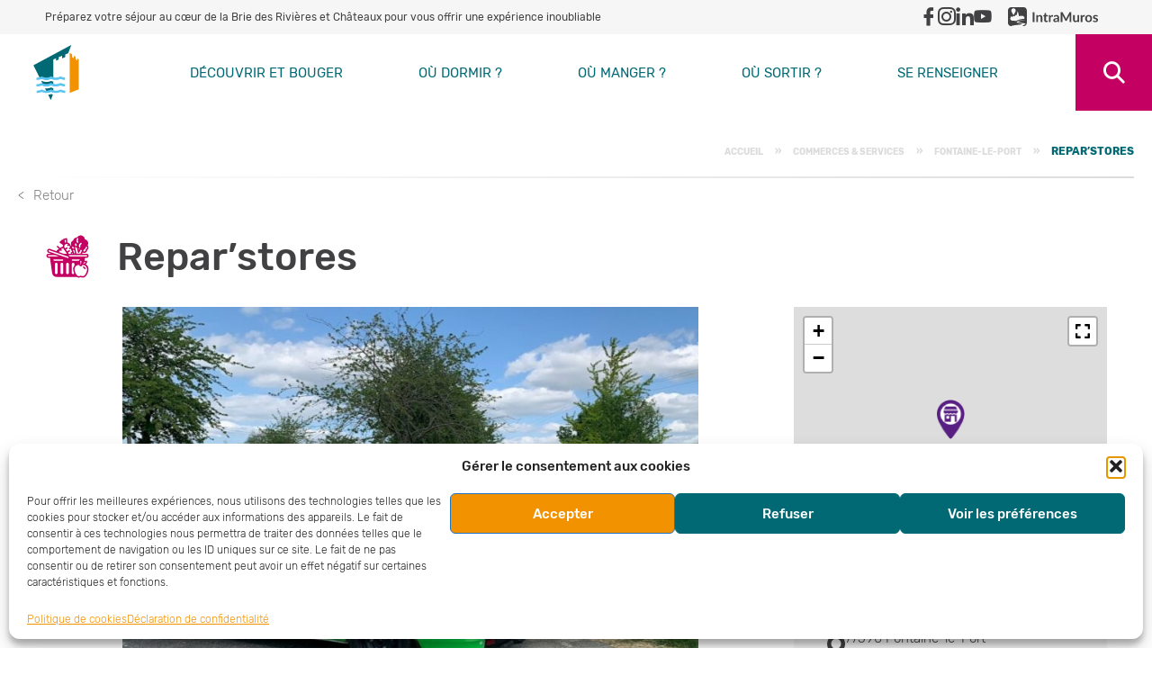

--- FILE ---
content_type: text/html; charset=UTF-8
request_url: https://visiter.briedesrivieresetchateaux.fr/commerce-et-service/reparstores/
body_size: 27603
content:
<!doctype html>
<html dir="ltr" lang="fr-FR" prefix="og: https://ogp.me/ns#" class="normal-texts">

<head>
	<meta charset="UTF-8">
	<meta name="viewport" content="width=device-width, initial-scale=1">
	<link rel="profile" href="https://gmpg.org/xfn/11">

	<title>Repar’stores - Tourisme</title>
<link data-rocket-preload as="style" href="https://fonts.googleapis.com/css?family=Open%20Sans&#038;display=swap" rel="preload">
<link href="https://fonts.googleapis.com/css?family=Open%20Sans&#038;display=swap" media="print" onload="this.media=&#039;all&#039;" rel="stylesheet">
<noscript><link rel="stylesheet" href="https://fonts.googleapis.com/css?family=Open%20Sans&#038;display=swap"></noscript>
	<style>img:is([sizes="auto" i], [sizes^="auto," i]) { contain-intrinsic-size: 3000px 1500px }</style>
	
		<!-- All in One SEO 4.9.3 - aioseo.com -->
	<meta name="description" content="Quand il y a un &quot;hic&quot; avec votre volet roulant, que vous entendez comme un &quot;clac&quot;, que votre store &quot;fait le mort&quot;, que la manivelle s’est &quot;fait la belle&quot; ou que votre installation à besoin d’un &quot;coup de neuf&quot;, faites appel à Patrick Matelot." />
	<meta name="robots" content="max-image-preview:large" />
	<link rel="canonical" href="https://visiter.briedesrivieresetchateaux.fr/commerce-et-service/reparstores/" />
	<meta name="generator" content="All in One SEO (AIOSEO) 4.9.3" />
		<meta property="og:locale" content="fr_FR" />
		<meta property="og:site_name" content="Tourisme - Préparez votre séjour au cœur de la Brie des Rivières et Châteaux pour vous offrir une expérience inoubliable" />
		<meta property="og:type" content="article" />
		<meta property="og:title" content="Repar’stores - Tourisme" />
		<meta property="og:description" content="Quand il y a un &quot;hic&quot; avec votre volet roulant, que vous entendez comme un &quot;clac&quot;, que votre store &quot;fait le mort&quot;, que la manivelle s’est &quot;fait la belle&quot; ou que votre installation à besoin d’un &quot;coup de neuf&quot;, faites appel à Patrick Matelot." />
		<meta property="og:url" content="https://visiter.briedesrivieresetchateaux.fr/commerce-et-service/reparstores/" />
		<meta property="og:image" content="https://visiter.briedesrivieresetchateaux.fr/wp-content/uploads/sites/11/2023/08/2023-05-26.jpg" />
		<meta property="og:image:secure_url" content="https://visiter.briedesrivieresetchateaux.fr/wp-content/uploads/sites/11/2023/08/2023-05-26.jpg" />
		<meta property="og:image:width" content="1064" />
		<meta property="og:image:height" content="709" />
		<meta property="article:published_time" content="2023-08-21T07:34:15+00:00" />
		<meta property="article:modified_time" content="2025-06-12T11:59:12+00:00" />
		<meta name="twitter:card" content="summary_large_image" />
		<meta name="twitter:title" content="Repar’stores - Tourisme" />
		<meta name="twitter:description" content="Quand il y a un &quot;hic&quot; avec votre volet roulant, que vous entendez comme un &quot;clac&quot;, que votre store &quot;fait le mort&quot;, que la manivelle s’est &quot;fait la belle&quot; ou que votre installation à besoin d’un &quot;coup de neuf&quot;, faites appel à Patrick Matelot." />
		<meta name="twitter:image" content="https://visiter.briedesrivieresetchateaux.fr/wp-content/uploads/sites/11/2023/08/2023-05-26.jpg" />
		<script type="application/ld+json" class="aioseo-schema">
			{"@context":"https:\/\/schema.org","@graph":[{"@type":"BreadcrumbList","@id":"https:\/\/visiter.briedesrivieresetchateaux.fr\/commerce-et-service\/reparstores\/#breadcrumblist","itemListElement":[{"@type":"ListItem","@id":"https:\/\/visiter.briedesrivieresetchateaux.fr#listItem","position":1,"name":"Accueil","item":"https:\/\/visiter.briedesrivieresetchateaux.fr","nextItem":{"@type":"ListItem","@id":"https:\/\/visiter.briedesrivieresetchateaux.fr\/commerce-et-service\/#listItem","name":"Commerces & services"}},{"@type":"ListItem","@id":"https:\/\/visiter.briedesrivieresetchateaux.fr\/commerce-et-service\/#listItem","position":2,"name":"Commerces & services","item":"https:\/\/visiter.briedesrivieresetchateaux.fr\/commerce-et-service\/","nextItem":{"@type":"ListItem","@id":"https:\/\/visiter.briedesrivieresetchateaux.fr\/at_communes\/77188\/#listItem","name":"Fontaine-le-Port"},"previousItem":{"@type":"ListItem","@id":"https:\/\/visiter.briedesrivieresetchateaux.fr#listItem","name":"Accueil"}},{"@type":"ListItem","@id":"https:\/\/visiter.briedesrivieresetchateaux.fr\/at_communes\/77188\/#listItem","position":3,"name":"Fontaine-le-Port","item":"https:\/\/visiter.briedesrivieresetchateaux.fr\/at_communes\/77188\/","nextItem":{"@type":"ListItem","@id":"https:\/\/visiter.briedesrivieresetchateaux.fr\/commerce-et-service\/reparstores\/#listItem","name":"Repar&rsquo;stores"},"previousItem":{"@type":"ListItem","@id":"https:\/\/visiter.briedesrivieresetchateaux.fr\/commerce-et-service\/#listItem","name":"Commerces & services"}},{"@type":"ListItem","@id":"https:\/\/visiter.briedesrivieresetchateaux.fr\/commerce-et-service\/reparstores\/#listItem","position":4,"name":"Repar&rsquo;stores","previousItem":{"@type":"ListItem","@id":"https:\/\/visiter.briedesrivieresetchateaux.fr\/at_communes\/77188\/#listItem","name":"Fontaine-le-Port"}}]},{"@type":"Organization","@id":"https:\/\/visiter.briedesrivieresetchateaux.fr\/#organization","name":"Tourisme","description":"Pr\u00e9parez votre s\u00e9jour au c\u0153ur de la Brie des Rivi\u00e8res et Ch\u00e2teaux pour vous offrir une exp\u00e9rience inoubliable","url":"https:\/\/visiter.briedesrivieresetchateaux.fr\/","logo":{"@type":"ImageObject","url":"https:\/\/visiter.briedesrivieresetchateaux.fr\/wp-content\/uploads\/sites\/11\/2022\/11\/logoTourisme.png","@id":"https:\/\/visiter.briedesrivieresetchateaux.fr\/commerce-et-service\/reparstores\/#organizationLogo","width":1777,"height":706},"image":{"@id":"https:\/\/visiter.briedesrivieresetchateaux.fr\/commerce-et-service\/reparstores\/#organizationLogo"}},{"@type":"WebPage","@id":"https:\/\/visiter.briedesrivieresetchateaux.fr\/commerce-et-service\/reparstores\/#webpage","url":"https:\/\/visiter.briedesrivieresetchateaux.fr\/commerce-et-service\/reparstores\/","name":"Repar\u2019stores - Tourisme","description":"Quand il y a un \"hic\" avec votre volet roulant, que vous entendez comme un \"clac\", que votre store \"fait le mort\", que la manivelle s\u2019est \"fait la belle\" ou que votre installation \u00e0 besoin d\u2019un \"coup de neuf\", faites appel \u00e0 Patrick Matelot.","inLanguage":"fr-FR","isPartOf":{"@id":"https:\/\/visiter.briedesrivieresetchateaux.fr\/#website"},"breadcrumb":{"@id":"https:\/\/visiter.briedesrivieresetchateaux.fr\/commerce-et-service\/reparstores\/#breadcrumblist"},"image":{"@type":"ImageObject","url":"https:\/\/visiter.briedesrivieresetchateaux.fr\/wp-content\/uploads\/sites\/11\/2023\/08\/2023-05-26.jpg","@id":"https:\/\/visiter.briedesrivieresetchateaux.fr\/commerce-et-service\/reparstores\/#mainImage","width":1064,"height":709,"caption":"R\u00e9par'stores Matelot"},"primaryImageOfPage":{"@id":"https:\/\/visiter.briedesrivieresetchateaux.fr\/commerce-et-service\/reparstores\/#mainImage"},"datePublished":"2023-08-21T07:34:15+02:00","dateModified":"2025-06-12T11:59:12+02:00"},{"@type":"WebSite","@id":"https:\/\/visiter.briedesrivieresetchateaux.fr\/#website","url":"https:\/\/visiter.briedesrivieresetchateaux.fr\/","name":"Tourisme","description":"Pr\u00e9parez votre s\u00e9jour au c\u0153ur de la Brie des Rivi\u00e8res et Ch\u00e2teaux pour vous offrir une exp\u00e9rience inoubliable","inLanguage":"fr-FR","publisher":{"@id":"https:\/\/visiter.briedesrivieresetchateaux.fr\/#organization"}}]}
		</script>
		<!-- All in One SEO -->

<link rel='dns-prefetch' href='//visiter.briedesrivieresetchateaux.fr' />
<link href='https://fonts.gstatic.com' crossorigin rel='preconnect' />
<link rel="alternate" type="application/rss+xml" title="Tourisme &raquo; Flux" href="https://visiter.briedesrivieresetchateaux.fr/feed/" />
<link rel="alternate" type="text/calendar" title="Tourisme &raquo; Flux iCal" href="https://visiter.briedesrivieresetchateaux.fr/agenda/?ical=1" />
<link rel='stylesheet' id='sbi_styles-css' href='https://visiter.briedesrivieresetchateaux.fr/wp-content/plugins/instagram-feed/css/sbi-styles.min.css?ver=6.9.1' type='text/css' media='all' />
<style id='wp-emoji-styles-inline-css' type='text/css'>

	img.wp-smiley, img.emoji {
		display: inline !important;
		border: none !important;
		box-shadow: none !important;
		height: 1em !important;
		width: 1em !important;
		margin: 0 0.07em !important;
		vertical-align: -0.1em !important;
		background: none !important;
		padding: 0 !important;
	}
</style>
<link rel='stylesheet' id='wp-block-library-css' href='https://visiter.briedesrivieresetchateaux.fr/wp-includes/css/dist/block-library/style.min.css?ver=6.8.3' type='text/css' media='all' />
<style id='wp-block-library-theme-inline-css' type='text/css'>
.wp-block-audio :where(figcaption){color:#555;font-size:13px;text-align:center}.is-dark-theme .wp-block-audio :where(figcaption){color:#ffffffa6}.wp-block-audio{margin:0 0 1em}.wp-block-code{border:1px solid #ccc;border-radius:4px;font-family:Menlo,Consolas,monaco,monospace;padding:.8em 1em}.wp-block-embed :where(figcaption){color:#555;font-size:13px;text-align:center}.is-dark-theme .wp-block-embed :where(figcaption){color:#ffffffa6}.wp-block-embed{margin:0 0 1em}.blocks-gallery-caption{color:#555;font-size:13px;text-align:center}.is-dark-theme .blocks-gallery-caption{color:#ffffffa6}:root :where(.wp-block-image figcaption){color:#555;font-size:13px;text-align:center}.is-dark-theme :root :where(.wp-block-image figcaption){color:#ffffffa6}.wp-block-image{margin:0 0 1em}.wp-block-pullquote{border-bottom:4px solid;border-top:4px solid;color:currentColor;margin-bottom:1.75em}.wp-block-pullquote cite,.wp-block-pullquote footer,.wp-block-pullquote__citation{color:currentColor;font-size:.8125em;font-style:normal;text-transform:uppercase}.wp-block-quote{border-left:.25em solid;margin:0 0 1.75em;padding-left:1em}.wp-block-quote cite,.wp-block-quote footer{color:currentColor;font-size:.8125em;font-style:normal;position:relative}.wp-block-quote:where(.has-text-align-right){border-left:none;border-right:.25em solid;padding-left:0;padding-right:1em}.wp-block-quote:where(.has-text-align-center){border:none;padding-left:0}.wp-block-quote.is-large,.wp-block-quote.is-style-large,.wp-block-quote:where(.is-style-plain){border:none}.wp-block-search .wp-block-search__label{font-weight:700}.wp-block-search__button{border:1px solid #ccc;padding:.375em .625em}:where(.wp-block-group.has-background){padding:1.25em 2.375em}.wp-block-separator.has-css-opacity{opacity:.4}.wp-block-separator{border:none;border-bottom:2px solid;margin-left:auto;margin-right:auto}.wp-block-separator.has-alpha-channel-opacity{opacity:1}.wp-block-separator:not(.is-style-wide):not(.is-style-dots){width:100px}.wp-block-separator.has-background:not(.is-style-dots){border-bottom:none;height:1px}.wp-block-separator.has-background:not(.is-style-wide):not(.is-style-dots){height:2px}.wp-block-table{margin:0 0 1em}.wp-block-table td,.wp-block-table th{word-break:normal}.wp-block-table :where(figcaption){color:#555;font-size:13px;text-align:center}.is-dark-theme .wp-block-table :where(figcaption){color:#ffffffa6}.wp-block-video :where(figcaption){color:#555;font-size:13px;text-align:center}.is-dark-theme .wp-block-video :where(figcaption){color:#ffffffa6}.wp-block-video{margin:0 0 1em}:root :where(.wp-block-template-part.has-background){margin-bottom:0;margin-top:0;padding:1.25em 2.375em}
</style>
<style id='classic-theme-styles-inline-css' type='text/css'>
/*! This file is auto-generated */
.wp-block-button__link{color:#fff;background-color:#32373c;border-radius:9999px;box-shadow:none;text-decoration:none;padding:calc(.667em + 2px) calc(1.333em + 2px);font-size:1.125em}.wp-block-file__button{background:#32373c;color:#fff;text-decoration:none}
</style>
<link rel='stylesheet' id='aioseo/css/src/vue/standalone/blocks/table-of-contents/global.scss-css' href='https://visiter.briedesrivieresetchateaux.fr/wp-content/plugins/all-in-one-seo-pack/dist/Lite/assets/css/table-of-contents/global.e90f6d47.css?ver=4.9.3' type='text/css' media='all' />
<style id='wp-apidae-accueil-style-inline-css' type='text/css'>


</style>
<style id='wp-apidae-address-style-inline-css' type='text/css'>


</style>
<style id='wp-apidae-animaux-style-inline-css' type='text/css'>


</style>
<style id='wp-apidae-clientele-style-inline-css' type='text/css'>


</style>
<style id='wp-apidae-descriptif-style-inline-css' type='text/css'>


</style>
<style id='wp-apidae-descriptif-thematise-style-inline-css' type='text/css'>


</style>
<style id='wp-apidae-dynamic-content-style-inline-css' type='text/css'>


</style>
<style id='wp-apidae-dynamic-image-style-inline-css' type='text/css'>


</style>
<style id='wp-apidae-environnement-style-inline-css' type='text/css'>


</style>
<style id='wp-apidae-gallery-style-inline-css' type='text/css'>
.wp-block-wp-apidae-gallery .dae-gallery-first{overflow:hidden}.wp-block-wp-apidae-gallery .dae-gallery-first a{display:block;-o-object-fit:cover;object-fit:cover}.wp-block-wp-apidae-gallery .dae-gallery-first img{max-height:560px;max-width:100%!important}.wp-block-wp-apidae-gallery .dae-gallery-last{display:flex;margin-left:-10px;margin-top:20px;width:-moz-fit-content;width:fit-content}.wp-block-wp-apidae-gallery .dae-gallery-last a{display:inline-block}.wp-block-wp-apidae-gallery .dae-gallery-last .dae-gallery-img{filter:drop-shadow(2px 0 10px rgba(0,0,0,.15));margin:0 10px;position:relative}.wp-block-wp-apidae-gallery .dae-gallery-last .dae-gallery-img img{height:auto;max-width:100%}.wp-block-wp-apidae-gallery .dae-gallery-last .dae-gallery-img-last{position:relative}.wp-block-wp-apidae-gallery .dae-gallery-last .dae-gallery-more{align-items:center;background:rgba(0,0,0,.7);bottom:0;color:#fff;display:flex;font-weight:700;justify-content:center;left:0;position:absolute;right:0;top:0;z-index:2}.wp-block-wp-apidae-gallery.is-style-gallery-overlap .dae-gallery-last{margin-left:10px;margin-top:-60px}@media(min-width:960px){.dae-single-col-main .dae-gallery{padding-top:45px}.dae-single-col-main .dae-gallery.is-style-gallery-overlap{margin-right:-86px;padding-top:0}}

</style>
<style id='wp-apidae-handicap-style-inline-css' type='text/css'>


</style>
<style id='wp-apidae-informations-style-inline-css' type='text/css'>


</style>
<style id='wp-apidae-moyens-communication-style-inline-css' type='text/css'>


</style>
<style id='wp-apidae-multimedia-style-inline-css' type='text/css'>


</style>
<style id='wp-apidae-ouvertures-style-inline-css' type='text/css'>


</style>
<style id='wp-apidae-prestations-style-inline-css' type='text/css'>


</style>
<style id='wp-apidae-related-style-inline-css' type='text/css'>
.dae-related-list{display:grid;gap:20px;grid-template-columns:repeat(var(--columns),1fr);padding:20px}.skeleton-card{background-color:#f5f5f5;border-radius:8px;box-shadow:0 4px 8px rgba(0,0,0,.1);display:flex;flex-direction:column;max-width:300px;overflow:hidden;transition:transform .3s ease,box-shadow .3s ease;width:100%}.skeleton-card:hover{box-shadow:0 8px 16px rgba(0,0,0,.2);transform:translateY(-5px)}.skeleton-card-header{background-color:#dcdcdc;height:150px}.skeleton-card-content{background-color:#e0e0e0;flex:1;padding:16px}.skeleton-card-footer{background-color:silver;color:#5a5a5a;padding:12px;text-align:center}.dae-grid-col-1{--columns:1}.dae-grid-col-2{--columns:2}.dae-grid-col-3{--columns:3}.dae-grid-col-4{--columns:4}@media(max-width:768px){.dae-related-list{grid-template-columns:1fr}}.dae-card{background:#fff;box-shadow:0 4px 10px rgba(0,0,0,.15);flex:inherit;max-width:400px;position:relative;transition:box-shadow .2s;width:100%}.dae-card .dae-card-media,.dae-card .wp-block-wp-apidae-dynamic-image{overflow:hidden}.dae-card .dae-card-media img,.dae-card .wp-block-wp-apidae-dynamic-image img{height:100%;-o-object-fit:cover;object-fit:cover;transition:transform .4s;width:100%}.dae-card:hover{box-shadow:0 4px 10px 1px rgba(0,0,0,.3);cursor:pointer}.dae-card:hover .dae-card-media img,.dae-card:hover .wp-block-wp-apidae-dynamic-image img{transform:scale(1.06)}.dae-card:hover .dae-card-body h3 a{color:#3e3e92}.dae-card .dae-card-body{padding:22px 15px}.dae-card .dae-card-body [class*=dae-block-]{display:block;font-size:inherit;line-height:inherit;margin:0;position:relative;white-space:pre-line}.dae-card .dae-card-body [class*=dae-icon-]{font-size:1rem;padding-right:10px}.dae-card .dae-card-body .dae-block-title{font-size:1rem;font-weight:700;line-height:1.2;padding-bottom:5px;text-transform:none}.dae-card .dae-card-body .dae-block-title a{text-decoration:none}.dae-card .dae-card-body .dae-block-city{display:block;font-size:.8125rem}.dae-card .dae-card-body .dae-block-category{-moz-column-gap:5px;column-gap:5px;display:flex;flex-direction:row;flex-wrap:wrap;font-size:1rem;padding-bottom:5px}.dae-card .dae-card-body .dae-block-term{font-size:.8125rem;margin-bottom:5px;margin-right:10px;text-transform:uppercase}.dae-card .dae-card-body .dae-block-classification{display:flex;flex-direction:row;flex-wrap:wrap;padding-bottom:5px}.dae-card .dae-card-body .dae-block-classification .dae-block-term{background:rgba(62,62,146,.05);border-radius:4px;display:inline-block;font-size:.8125rem;min-width:50px;padding:0 5px;text-align:center}.dae-card .dae-card-body .dae-block-dates{display:inline-block;font-size:.8125rem;font-weight:600}.dae-card .dae-card-body .dae-block-dates-more{margin-top:15px;white-space:inherit}.dae-card .dae-card-body .dae-block-dates-more .dae-block-title{font-size:.875rem;padding-bottom:5px;text-transform:none}.dae-card .dae-card-body .dae-block-dates-more .dae-block-tag{background:rgba(62,62,146,.05);border-radius:4px;display:inline-block;font-size:.8125rem;margin-bottom:5px;margin-right:10px;min-width:50px;padding:0 5px;text-align:center}

</style>
<style id='wp-apidae-reservation-style-inline-css' type='text/css'>


</style>
<style id='wp-apidae-single-maps-style-inline-css' type='text/css'>
.dae-map-container{height:100%;position:relative;width:100%}

</style>
<style id='wp-apidae-tarifs-style-inline-css' type='text/css'>


</style>
<style id='wp-apidae-tourisme-affaire-style-inline-css' type='text/css'>


</style>
<link rel='stylesheet' id='wp-apidae-entities-criteria-style-css' href='https://visiter.briedesrivieresetchateaux.fr/wp-content/plugins/wp-apidae/includes/blocks/listing/build/entities-criteria/style-index.css?ver=0.1.0' type='text/css' media='all' />
<link rel='stylesheet' id='wp-apidae-entities-list-style-css' href='https://visiter.briedesrivieresetchateaux.fr/wp-content/plugins/wp-apidae/includes/blocks/listing/build/entities-list/style-index.css?ver=0.1.0' type='text/css' media='all' />
<link rel='stylesheet' id='wp-apidae-filters-style-css' href='https://visiter.briedesrivieresetchateaux.fr/wp-content/plugins/wp-apidae/includes/blocks/listing/build/filters/style-index.css?ver=0.1.0' type='text/css' media='all' />
<link rel='stylesheet' id='wp-apidae-listing-style-css' href='https://visiter.briedesrivieresetchateaux.fr/wp-content/plugins/wp-apidae/includes/blocks/listing/build/listing/style-index.css?ver=0.1.0' type='text/css' media='all' />
<style id='wp-apidae-maps-style-inline-css' type='text/css'>
.dae-map-container{height:100%;position:relative;width:100%}.map-placeholder{align-items:center;background-color:#e0e0e0;color:#555;display:flex;font-size:1.2em;justify-content:center}.dae-map-fullscreen-wrapper{background:#fff;bottom:0;isolation:isolate;left:0;position:fixed;right:0;top:0;z-index:999999}.dae-map-fullscreen{background:#fff;bottom:0;left:0;position:absolute!important;right:0;top:0}.leaflet-container{height:100%;width:100%;z-index:999}.leaflet-container .leaflet-popup.wpdae-map-popup .leaflet-popup-content-wrapper{border:0;border-radius:0;padding:0;text-align:left}.leaflet-container .leaflet-popup.wpdae-map-popup .leaflet-popup-content{align-items:center;display:flex;flex-direction:column;justify-content:center;margin:0;max-height:100%;max-width:100%;min-width:200px}.leaflet-container .leaflet-popup.wpdae-map-popup .leaflet-popup-content img{height:auto;-o-object-fit:cover;object-fit:cover;width:100%}.leaflet-container .leaflet-popup.wpdae-map-popup .leaflet-popup-content .popup-content{font-size:.9em;padding:1em}.leaflet-container .leaflet-popup a.leaflet-popup-close-button{background:#000;color:#fff;height:25px;line-height:23px;padding:0;width:25px}body.has-map-fullscreen{overflow:hidden}body.has-map-fullscreen .dae-map-fullscreen{position:relative;z-index:999999}body.has-map-fullscreen .dae-map-fullscreen-close{z-index:1000000}.dae-map-fullscreen-close{align-items:center;background:#fff;border:none;border-radius:50%;box-shadow:0 2px 4px rgba(0,0,0,.2);cursor:pointer;display:flex;height:40px;justify-content:center;position:absolute;right:20px;top:20px;width:40px;z-index:1000000}.dae-map-fullscreen-close:hover{background:#f0f0f0}.dae-map-fullscreen-close:before{content:"×";font-size:24px;line-height:1}.wp-block-wp-apidae-maps .wp-block-button.is-style-outline .wp-block-button__link{background-color:transparent;border:2px solid;padding:calc(.667em - 2px) calc(1.333em - 2px)}.wp-block-wp-apidae-maps .wp-block-button .wp-block-button__link{border-radius:4px;padding:.667em 1.333em;text-decoration:none}.wp-block-wp-apidae-maps .wp-block-button .wp-block-button__link:where(:not(.has-background)){background-color:#32373c;color:#fff}.wp-block-wp-apidae-maps .wp-block-button .wp-block-button__link:where(:not(.has-text-color)){color:#fff}.leaflet-popup{z-index:1000001}

</style>
<link rel='stylesheet' id='wp-apidae-next-events-style-css' href='https://visiter.briedesrivieresetchateaux.fr/wp-content/plugins/wp-apidae/includes/blocks/listing/build/next-events/style-index.css?ver=0.1.0' type='text/css' media='all' />
<link rel='stylesheet' id='wp-apidae-classement-icons-style-css' href='https://visiter.briedesrivieresetchateaux.fr/wp-content/plugins/wp-apidae-extended-blocks/assets/blocks/new-blocks/build/classement-icons/style-index.css?ver=0.1.0' type='text/css' media='all' />
<style id='wp-apidae-event-dates-style-inline-css' type='text/css'>
.dae-block-dates{display:block;font-family:inherit;font-size:.8125rem;font-weight:600}.dae-block-dates-more{display:block;font-family:inherit;margin-top:15px;white-space:inherit}.dae-block-dates-more .dae-block-title{font-size:.875rem;padding-bottom:5px;text-transform:none}.dae-block-dates-more .dae-block-tag{background:rgba(0,0,0,.05);border-radius:4px;display:inline-block;font-size:.8125rem;margin-bottom:5px;margin-right:10px;min-width:50px;padding:0 5px;text-align:center}

</style>
<style id='wp-apidae-mail-error-style-inline-css' type='text/css'>
.dae-block-mails-bugs{align-items:center;display:flex;justify-content:space-between}.dae-block-mails-bugs a{background:transparent;border:1px solid #3d3935;display:inline-block;font-size:.875rem;padding:12px 19px;text-decoration:none}.dae-block-mails-bugs a:hover{background:#3d3935;color:#fff}

</style>
<style id='wp-apidae-near-style-inline-css' type='text/css'>
.dae-near-list{display:grid;gap:20px;grid-template-columns:repeat(var(--columns),1fr);padding:20px}.skeleton-card{background-color:#f5f5f5;border-radius:8px;box-shadow:0 4px 8px rgba(0,0,0,.1);display:flex;flex-direction:column;max-width:300px;overflow:hidden;transition:transform .3s ease,box-shadow .3s ease;width:100%}.skeleton-card:hover{box-shadow:0 8px 16px rgba(0,0,0,.2);transform:translateY(-5px)}.skeleton-card-header{background-color:#dcdcdc;height:150px}.skeleton-card-content{background-color:#e0e0e0;flex:1;padding:16px}.skeleton-card-footer{background-color:silver;color:#5a5a5a;padding:12px;text-align:center}.dae-grid-col-1{--columns:1}.dae-grid-col-2{--columns:2}.dae-grid-col-3{--columns:3}.dae-grid-col-4{--columns:4}@media(max-width:768px){.dae-near-list{grid-template-columns:1fr}}.dae-card{background:#fff;box-shadow:0 4px 10px rgba(0,0,0,.15);flex:inherit;max-width:400px;position:relative;transition:box-shadow .2s;width:100%}.dae-card .dae-card-media,.dae-card .wp-block-wp-apidae-dynamic-image{overflow:hidden}.dae-card .dae-card-media img,.dae-card .wp-block-wp-apidae-dynamic-image img{height:100%;-o-object-fit:cover;object-fit:cover;transition:transform .4s;width:100%}.dae-card:hover{box-shadow:0 4px 10px 1px rgba(0,0,0,.3);cursor:pointer}.dae-card:hover .dae-card-media img,.dae-card:hover .wp-block-wp-apidae-dynamic-image img{transform:scale(1.06)}.dae-card:hover .dae-card-body h3 a{color:#3e3e92}.dae-card .dae-card-body{padding:22px 15px}.dae-card .dae-card-body [class*=dae-block-]{display:block;font-size:inherit;line-height:inherit;margin:0;position:relative;white-space:pre-line}.dae-card .dae-card-body [class*=dae-icon-]{font-size:1rem;padding-right:10px}.dae-card .dae-card-body .dae-block-title{font-size:1rem;font-weight:700;line-height:1.2;padding-bottom:5px;text-transform:none}.dae-card .dae-card-body .dae-block-title a{text-decoration:none}.dae-card .dae-card-body .dae-block-city{display:block;font-size:.8125rem}.dae-card .dae-card-body .dae-block-category{-moz-column-gap:5px;column-gap:5px;display:flex;flex-direction:row;flex-wrap:wrap;font-size:1rem;padding-bottom:5px}.dae-card .dae-card-body .dae-block-term{font-size:.8125rem;margin-bottom:5px;margin-right:10px;text-transform:uppercase}.dae-card .dae-card-body .dae-block-classification{display:flex;flex-direction:row;flex-wrap:wrap;padding-bottom:5px}.dae-card .dae-card-body .dae-block-classification .dae-block-term{background:rgba(62,62,146,.05);border-radius:4px;display:inline-block;font-size:.8125rem;min-width:50px;padding:0 5px;text-align:center}.dae-card .dae-card-body .dae-block-dates{display:inline-block;font-size:.8125rem;font-weight:600}.dae-card .dae-card-body .dae-block-dates-more{margin-top:15px;white-space:inherit}.dae-card .dae-card-body .dae-block-dates-more .dae-block-title{font-size:.875rem;padding-bottom:5px;text-transform:none}.dae-card .dae-card-body .dae-block-dates-more .dae-block-tag{background:rgba(62,62,146,.05);border-radius:4px;display:inline-block;font-size:.8125rem;margin-bottom:5px;margin-right:10px;min-width:50px;padding:0 5px;text-align:center}

</style>
<style id='wp-apidae-social-icons-style-inline-css' type='text/css'>
.dae-block-social-icons-list{align-items:center;display:flex;flex-wrap:wrap;font-size:24px;gap:.5em;margin-left:0;padding-left:0;padding-right:0;text-indent:0}ul.dae-block-social-icons-list{list-style:none}.dae-social-link{border-radius:9999px;display:block;height:auto}.dae-social-link svg{color:#fff;height:1em;width:1em}.dae-social-link a{display:block;line-height:0;padding:.25em}.dae-facebook-icon{background-color:#1778f2}.dae-twitter-icon{background-color:#000}.dae-tripadvisor-icon{background-color:#589541}.dae-linkedin-icon{background-color:#0077b5}.dae-instagram-icon{background-color:#f00075}.dae-youtube-icon{background-color:red}.dae-dailymotion-icon{background-color:#00dcfe}.dae-vimeo-icon{background-color:#1eb7ea}.dae-flickr-icon{background-color:#0461dd}.dae-pinterest-icon{background-color:#e60122}.dae-snapchat-icon{background-color:#fefc00}

</style>
<style id='wp-apidae-videos-style-inline-css' type='text/css'>


</style>
<style id='wp-apidae-custom-map-style-inline-css' type='text/css'>
.dae-map-container{height:100%;position:relative;width:100%}.map-placeholder{align-items:center;background-color:#e0e0e0;color:#555;display:flex;font-size:1.2em;justify-content:center}.leaflet-container{height:100%;width:100%}.leaflet-container .leaflet-popup.wpdae-map-popup .leaflet-popup-content-wrapper{border:0;border-radius:0;padding:0;text-align:left}.leaflet-container .leaflet-popup.wpdae-map-popup .leaflet-popup-content{align-items:center;display:flex;flex-direction:column;justify-content:center;margin:0;max-height:100%;max-width:100%;min-width:200px}.leaflet-container .leaflet-popup.wpdae-map-popup .leaflet-popup-content img{height:auto;max-height:300px;-o-object-fit:contain;object-fit:contain;width:100%}.leaflet-container .leaflet-popup.wpdae-map-popup .leaflet-popup-content h2,.leaflet-container .leaflet-popup.wpdae-map-popup .leaflet-popup-content p{font-size:.9em;margin:.5em 0;max-width:100%;text-align:center}@media(min-width:401px){.leaflet-container .leaflet-popup.wpdae-map-popup .leaflet-popup-content{transform:scale(1)}}@media(max-width:400px){.leaflet-container .leaflet-popup.wpdae-map-popup .leaflet-popup-content{transform:scale(.9)}}@media(max-width:350px){.leaflet-container .leaflet-popup.wpdae-map-popup .leaflet-popup-content{transform:scale(.8)}}@media(max-width:300px){.leaflet-container .leaflet-popup.wpdae-map-popup .leaflet-popup-content{transform:scale(.7)}}@media(max-width:250px){.leaflet-container .leaflet-popup.wpdae-map-popup .leaflet-popup-content{transform:scale(.6)}}@media(max-width:200px){.leaflet-container .leaflet-popup.wpdae-map-popup .leaflet-popup-content{transform:scale(.5)}}.leaflet-container .leaflet-popup a.leaflet-popup-close-button{background:#000;color:#fff;height:25px;line-height:23px;padding:0;width:25px}

</style>
<link rel='stylesheet' id='wp-apidae-global-map-style-css' href='https://visiter.briedesrivieresetchateaux.fr/wp-content/plugins/wp-apidae-global-map/assets/blocks/new-blocks/build/global-map/style-index.css?ver=0.1.0' type='text/css' media='all' />
<link rel='stylesheet' id='theme-gutenberg-blocks-css' href='https://visiter.briedesrivieresetchateaux.fr/wp-content/themes/monclocher/assets/css/gutenberg-blocks.css?ver=6.8.3' type='text/css' media='all' />
<link rel='stylesheet' id='fontawesome-free-css' href='https://visiter.briedesrivieresetchateaux.fr/wp-content/plugins/getwid/vendors/fontawesome-free/css/all.min.css?ver=5.5.0' type='text/css' media='all' />
<link rel='stylesheet' id='slick-css' href='https://visiter.briedesrivieresetchateaux.fr/wp-content/plugins/getwid/vendors/slick/slick/slick.min.css?ver=1.9.0' type='text/css' media='all' />
<link rel='stylesheet' id='slick-theme-css' href='https://visiter.briedesrivieresetchateaux.fr/wp-content/plugins/getwid/vendors/slick/slick/slick-theme.min.css?ver=1.9.0' type='text/css' media='all' />
<link rel='stylesheet' id='mp-fancybox-css' href='https://visiter.briedesrivieresetchateaux.fr/wp-content/plugins/getwid/vendors/mp-fancybox/jquery.fancybox.min.css?ver=3.5.7-mp.1' type='text/css' media='all' />
<link rel='stylesheet' id='getwid-blocks-css' href='https://visiter.briedesrivieresetchateaux.fr/wp-content/plugins/getwid/assets/css/blocks.style.css?ver=2.1.2' type='text/css' media='all' />
<style id='getwid-blocks-inline-css' type='text/css'>
.wp-block-getwid-section .wp-block-getwid-section__wrapper .wp-block-getwid-section__inner-wrapper{max-width: 640px;}
</style>
<style id='global-styles-inline-css' type='text/css'>
:root{--wp--preset--aspect-ratio--square: 1;--wp--preset--aspect-ratio--4-3: 4/3;--wp--preset--aspect-ratio--3-4: 3/4;--wp--preset--aspect-ratio--3-2: 3/2;--wp--preset--aspect-ratio--2-3: 2/3;--wp--preset--aspect-ratio--16-9: 16/9;--wp--preset--aspect-ratio--9-16: 9/16;--wp--preset--color--black: #000000;--wp--preset--color--cyan-bluish-gray: #abb8c3;--wp--preset--color--white: #FFFFFF;--wp--preset--color--pale-pink: #f78da7;--wp--preset--color--vivid-red: #cf2e2e;--wp--preset--color--luminous-vivid-orange: #ff6900;--wp--preset--color--luminous-vivid-amber: #fcb900;--wp--preset--color--light-green-cyan: #7bdcb5;--wp--preset--color--vivid-green-cyan: #00d084;--wp--preset--color--pale-cyan-blue: #8ed1fc;--wp--preset--color--vivid-cyan-blue: #0693e3;--wp--preset--color--vivid-purple: #9b51e0;--wp--preset--color--gray-light: #dadada;--wp--preset--color--primary: #006974;--wp--preset--color--accent: #c40062;--wp--preset--color--bg: #f6f6f6;--wp--preset--gradient--vivid-cyan-blue-to-vivid-purple: linear-gradient(135deg,rgba(6,147,227,1) 0%,rgb(155,81,224) 100%);--wp--preset--gradient--light-green-cyan-to-vivid-green-cyan: linear-gradient(135deg,rgb(122,220,180) 0%,rgb(0,208,130) 100%);--wp--preset--gradient--luminous-vivid-amber-to-luminous-vivid-orange: linear-gradient(135deg,rgba(252,185,0,1) 0%,rgba(255,105,0,1) 100%);--wp--preset--gradient--luminous-vivid-orange-to-vivid-red: linear-gradient(135deg,rgba(255,105,0,1) 0%,rgb(207,46,46) 100%);--wp--preset--gradient--very-light-gray-to-cyan-bluish-gray: linear-gradient(135deg,rgb(238,238,238) 0%,rgb(169,184,195) 100%);--wp--preset--gradient--cool-to-warm-spectrum: linear-gradient(135deg,rgb(74,234,220) 0%,rgb(151,120,209) 20%,rgb(207,42,186) 40%,rgb(238,44,130) 60%,rgb(251,105,98) 80%,rgb(254,248,76) 100%);--wp--preset--gradient--blush-light-purple: linear-gradient(135deg,rgb(255,206,236) 0%,rgb(152,150,240) 100%);--wp--preset--gradient--blush-bordeaux: linear-gradient(135deg,rgb(254,205,165) 0%,rgb(254,45,45) 50%,rgb(107,0,62) 100%);--wp--preset--gradient--luminous-dusk: linear-gradient(135deg,rgb(255,203,112) 0%,rgb(199,81,192) 50%,rgb(65,88,208) 100%);--wp--preset--gradient--pale-ocean: linear-gradient(135deg,rgb(255,245,203) 0%,rgb(182,227,212) 50%,rgb(51,167,181) 100%);--wp--preset--gradient--electric-grass: linear-gradient(135deg,rgb(202,248,128) 0%,rgb(113,206,126) 100%);--wp--preset--gradient--midnight: linear-gradient(135deg,rgb(2,3,129) 0%,rgb(40,116,252) 100%);--wp--preset--font-size--small: 14px;--wp--preset--font-size--medium: 23px;--wp--preset--font-size--large: 26px;--wp--preset--font-size--x-large: 42px;--wp--preset--font-size--normal: 16px;--wp--preset--font-size--huge: 37px;--wp--preset--spacing--20: 0.44rem;--wp--preset--spacing--30: 0.67rem;--wp--preset--spacing--40: 1rem;--wp--preset--spacing--50: 1.5rem;--wp--preset--spacing--60: 2.25rem;--wp--preset--spacing--70: 3.38rem;--wp--preset--spacing--80: 5.06rem;--wp--preset--shadow--natural: 6px 6px 9px rgba(0, 0, 0, 0.2);--wp--preset--shadow--deep: 12px 12px 50px rgba(0, 0, 0, 0.4);--wp--preset--shadow--sharp: 6px 6px 0px rgba(0, 0, 0, 0.2);--wp--preset--shadow--outlined: 6px 6px 0px -3px rgba(255, 255, 255, 1), 6px 6px rgba(0, 0, 0, 1);--wp--preset--shadow--crisp: 6px 6px 0px rgba(0, 0, 0, 1);}:where(.is-layout-flex){gap: 0.5em;}:where(.is-layout-grid){gap: 0.5em;}body .is-layout-flex{display: flex;}.is-layout-flex{flex-wrap: wrap;align-items: center;}.is-layout-flex > :is(*, div){margin: 0;}body .is-layout-grid{display: grid;}.is-layout-grid > :is(*, div){margin: 0;}:where(.wp-block-columns.is-layout-flex){gap: 2em;}:where(.wp-block-columns.is-layout-grid){gap: 2em;}:where(.wp-block-post-template.is-layout-flex){gap: 1.25em;}:where(.wp-block-post-template.is-layout-grid){gap: 1.25em;}.has-black-color{color: var(--wp--preset--color--black) !important;}.has-cyan-bluish-gray-color{color: var(--wp--preset--color--cyan-bluish-gray) !important;}.has-white-color{color: var(--wp--preset--color--white) !important;}.has-pale-pink-color{color: var(--wp--preset--color--pale-pink) !important;}.has-vivid-red-color{color: var(--wp--preset--color--vivid-red) !important;}.has-luminous-vivid-orange-color{color: var(--wp--preset--color--luminous-vivid-orange) !important;}.has-luminous-vivid-amber-color{color: var(--wp--preset--color--luminous-vivid-amber) !important;}.has-light-green-cyan-color{color: var(--wp--preset--color--light-green-cyan) !important;}.has-vivid-green-cyan-color{color: var(--wp--preset--color--vivid-green-cyan) !important;}.has-pale-cyan-blue-color{color: var(--wp--preset--color--pale-cyan-blue) !important;}.has-vivid-cyan-blue-color{color: var(--wp--preset--color--vivid-cyan-blue) !important;}.has-vivid-purple-color{color: var(--wp--preset--color--vivid-purple) !important;}.has-black-background-color{background-color: var(--wp--preset--color--black) !important;}.has-cyan-bluish-gray-background-color{background-color: var(--wp--preset--color--cyan-bluish-gray) !important;}.has-white-background-color{background-color: var(--wp--preset--color--white) !important;}.has-pale-pink-background-color{background-color: var(--wp--preset--color--pale-pink) !important;}.has-vivid-red-background-color{background-color: var(--wp--preset--color--vivid-red) !important;}.has-luminous-vivid-orange-background-color{background-color: var(--wp--preset--color--luminous-vivid-orange) !important;}.has-luminous-vivid-amber-background-color{background-color: var(--wp--preset--color--luminous-vivid-amber) !important;}.has-light-green-cyan-background-color{background-color: var(--wp--preset--color--light-green-cyan) !important;}.has-vivid-green-cyan-background-color{background-color: var(--wp--preset--color--vivid-green-cyan) !important;}.has-pale-cyan-blue-background-color{background-color: var(--wp--preset--color--pale-cyan-blue) !important;}.has-vivid-cyan-blue-background-color{background-color: var(--wp--preset--color--vivid-cyan-blue) !important;}.has-vivid-purple-background-color{background-color: var(--wp--preset--color--vivid-purple) !important;}.has-black-border-color{border-color: var(--wp--preset--color--black) !important;}.has-cyan-bluish-gray-border-color{border-color: var(--wp--preset--color--cyan-bluish-gray) !important;}.has-white-border-color{border-color: var(--wp--preset--color--white) !important;}.has-pale-pink-border-color{border-color: var(--wp--preset--color--pale-pink) !important;}.has-vivid-red-border-color{border-color: var(--wp--preset--color--vivid-red) !important;}.has-luminous-vivid-orange-border-color{border-color: var(--wp--preset--color--luminous-vivid-orange) !important;}.has-luminous-vivid-amber-border-color{border-color: var(--wp--preset--color--luminous-vivid-amber) !important;}.has-light-green-cyan-border-color{border-color: var(--wp--preset--color--light-green-cyan) !important;}.has-vivid-green-cyan-border-color{border-color: var(--wp--preset--color--vivid-green-cyan) !important;}.has-pale-cyan-blue-border-color{border-color: var(--wp--preset--color--pale-cyan-blue) !important;}.has-vivid-cyan-blue-border-color{border-color: var(--wp--preset--color--vivid-cyan-blue) !important;}.has-vivid-purple-border-color{border-color: var(--wp--preset--color--vivid-purple) !important;}.has-vivid-cyan-blue-to-vivid-purple-gradient-background{background: var(--wp--preset--gradient--vivid-cyan-blue-to-vivid-purple) !important;}.has-light-green-cyan-to-vivid-green-cyan-gradient-background{background: var(--wp--preset--gradient--light-green-cyan-to-vivid-green-cyan) !important;}.has-luminous-vivid-amber-to-luminous-vivid-orange-gradient-background{background: var(--wp--preset--gradient--luminous-vivid-amber-to-luminous-vivid-orange) !important;}.has-luminous-vivid-orange-to-vivid-red-gradient-background{background: var(--wp--preset--gradient--luminous-vivid-orange-to-vivid-red) !important;}.has-very-light-gray-to-cyan-bluish-gray-gradient-background{background: var(--wp--preset--gradient--very-light-gray-to-cyan-bluish-gray) !important;}.has-cool-to-warm-spectrum-gradient-background{background: var(--wp--preset--gradient--cool-to-warm-spectrum) !important;}.has-blush-light-purple-gradient-background{background: var(--wp--preset--gradient--blush-light-purple) !important;}.has-blush-bordeaux-gradient-background{background: var(--wp--preset--gradient--blush-bordeaux) !important;}.has-luminous-dusk-gradient-background{background: var(--wp--preset--gradient--luminous-dusk) !important;}.has-pale-ocean-gradient-background{background: var(--wp--preset--gradient--pale-ocean) !important;}.has-electric-grass-gradient-background{background: var(--wp--preset--gradient--electric-grass) !important;}.has-midnight-gradient-background{background: var(--wp--preset--gradient--midnight) !important;}.has-small-font-size{font-size: var(--wp--preset--font-size--small) !important;}.has-medium-font-size{font-size: var(--wp--preset--font-size--medium) !important;}.has-large-font-size{font-size: var(--wp--preset--font-size--large) !important;}.has-x-large-font-size{font-size: var(--wp--preset--font-size--x-large) !important;}
:where(.wp-block-post-template.is-layout-flex){gap: 1.25em;}:where(.wp-block-post-template.is-layout-grid){gap: 1.25em;}
:where(.wp-block-columns.is-layout-flex){gap: 2em;}:where(.wp-block-columns.is-layout-grid){gap: 2em;}
:root :where(.wp-block-pullquote){font-size: 1.5em;line-height: 1.6;}
</style>
<link rel='stylesheet' id='a3web-galleries-css' href='https://visiter.briedesrivieresetchateaux.fr/wp-content/plugins/a3web-galeries/public/css/a3web-galleries-public.css?ver=1.0.0' type='text/css' media='all' />
<link rel='stylesheet' id='a3web-commissions-css' href='https://visiter.briedesrivieresetchateaux.fr/wp-content/plugins/a3web_commissions/public/css/a3web-commissions-public.css?ver=1.0.0' type='text/css' media='all' />
<link rel='stylesheet' id='a3web-documents-css' href='https://visiter.briedesrivieresetchateaux.fr/wp-content/plugins/a3web_documents/public/css/a3web-documents-public.css?ver=1.0.0' type='text/css' media='all' />
<link rel='stylesheet' id='a3web-elus-css' href='https://visiter.briedesrivieresetchateaux.fr/wp-content/plugins/a3web_elus/public/css/a3web-elus-public.css?ver=2.0.1' type='text/css' media='all' />
<link rel='stylesheet' id='style-name-css' href='https://visiter.briedesrivieresetchateaux.fr/wp-content/plugins/a3web_meteo/css/styleMeteo.css?ver=6.8.3' type='text/css' media='all' />
<link rel='stylesheet' id='style-name-2-css' href='https://visiter.briedesrivieresetchateaux.fr/wp-content/plugins/a3web_meteo/css/stylePersoMeteo.css?ver=6.8.3' type='text/css' media='all' />
<link rel='stylesheet' id='global-map-elementor-css-css' href='https://visiter.briedesrivieresetchateaux.fr/wp-content/plugins/wp-apidae-global-map/assets/blocks/new-blocks/build/global-map/style-index.css?ver=1.4' type='text/css' media='all' />
<link rel='stylesheet' id='cmplz-general-css' href='https://visiter.briedesrivieresetchateaux.fr/wp-content/plugins/complianz-gdpr-premium-multisite/assets/css/cookieblocker.min.css?ver=1759390340' type='text/css' media='all' />
<link rel='stylesheet' id='parent-styles-css' href='https://visiter.briedesrivieresetchateaux.fr/wp-content/themes/monclocher/style.css?ver=6.8.3' type='text/css' media='all' />
<link rel='stylesheet' id='child-style-css' href='https://visiter.briedesrivieresetchateaux.fr/wp-content/themes/monclocher-tourisme/style.css?ver=6.8.3' type='text/css' media='all' />
<link rel='stylesheet' id='theme-style-css' href='https://visiter.briedesrivieresetchateaux.fr/wp-content/themes/monclocher/assets/css/style.css?ver=6.8.3' type='text/css' media='all' />
<link rel='stylesheet' id='wpdreams-asl-basic-css' href='https://visiter.briedesrivieresetchateaux.fr/wp-content/plugins/ajax-search-lite/css/style.basic.css?ver=4.13.4' type='text/css' media='all' />
<style id='wpdreams-asl-basic-inline-css' type='text/css'>

					div[id*='ajaxsearchlitesettings'].searchsettings .asl_option_inner label {
						font-size: 0px !important;
						color: rgba(0, 0, 0, 0);
					}
					div[id*='ajaxsearchlitesettings'].searchsettings .asl_option_inner label:after {
						font-size: 11px !important;
						position: absolute;
						top: 0;
						left: 0;
						z-index: 1;
					}
					.asl_w_container {
						width: 100%;
						margin: 0px 0px 0px 0px;
						min-width: 200px;
					}
					div[id*='ajaxsearchlite'].asl_m {
						width: 100%;
					}
					div[id*='ajaxsearchliteres'].wpdreams_asl_results div.resdrg span.highlighted {
						font-weight: bold;
						color: rgba(217, 49, 43, 1);
						background-color: rgba(238, 238, 238, 1);
					}
					div[id*='ajaxsearchliteres'].wpdreams_asl_results .results img.asl_image {
						width: 70px;
						height: 70px;
						object-fit: cover;
					}
					div[id*='ajaxsearchlite'].asl_r .results {
						max-height: none;
					}
					div[id*='ajaxsearchlite'].asl_r {
						position: absolute;
					}
				
						div.asl_r.asl_w.vertical .results .item::after {
							display: block;
							position: absolute;
							bottom: 0;
							content: '';
							height: 1px;
							width: 100%;
							background: #D8D8D8;
						}
						div.asl_r.asl_w.vertical .results .item.asl_last_item::after {
							display: none;
						}
					
</style>
<link rel='stylesheet' id='wpdreams-asl-instance-css' href='https://visiter.briedesrivieresetchateaux.fr/wp-content/plugins/ajax-search-lite/css/style-simple-red.css?ver=4.13.4' type='text/css' media='all' />
<link rel='stylesheet' id='brie-tourisme-style-css' href='https://visiter.briedesrivieresetchateaux.fr/wp-content/themes/monclocher-tourisme/assets/css/style.min.css?ver=6.8.3' type='text/css' media='all' />
<link rel='stylesheet' id='leaflet-css' href='https://visiter.briedesrivieresetchateaux.fr/wp-content/plugins/wp-apidae/assets/frontend/leaflet/leaflet.css' type='text/css' media='all' />
<link rel='stylesheet' id='leaflet-cluster-style-css' href='https://visiter.briedesrivieresetchateaux.fr/wp-content/plugins/wp-apidae/assets/frontend/leaflet/MarkerCluster.css' type='text/css' media='all' />
<link rel='stylesheet' id='leaflet-cluster-default-style-css' href='https://visiter.briedesrivieresetchateaux.fr/wp-content/plugins/wp-apidae/assets/frontend/leaflet/MarkerCluster.Default.css' type='text/css' media='all' />
<link rel='stylesheet' id='leaflet-fullscreen-style-css' href='https://visiter.briedesrivieresetchateaux.fr/wp-content/plugins/wp-apidae/assets/frontend/leaflet/Control.FullScreen.css' type='text/css' media='all' />
<link rel='stylesheet' id='leaflet-gesture-style-css' href='https://visiter.briedesrivieresetchateaux.fr/wp-content/plugins/wp-apidae/assets/frontend/leaflet/leaflet-gesture-handling.min.css' type='text/css' media='all' />
<link rel='stylesheet' id='photoswipe-css' href='https://visiter.briedesrivieresetchateaux.fr/wp-content/plugins/wp-apidae/assets/frontend/photoswipe/photoswipe.min.css' type='text/css' media='all' />
<link rel='stylesheet' id='photoswipe-default-skin-css' href='https://visiter.briedesrivieresetchateaux.fr/wp-content/plugins/wp-apidae/assets/frontend/photoswipe/default-skin/default-skin.min.css' type='text/css' media='all' />
<script type="text/javascript" src="https://visiter.briedesrivieresetchateaux.fr/wp-includes/js/jquery/jquery.min.js?ver=3.7.1" id="jquery-core-js"></script>
<script type="text/javascript" src="https://visiter.briedesrivieresetchateaux.fr/wp-includes/js/jquery/jquery-migrate.min.js?ver=3.4.1" id="jquery-migrate-js"></script>
<script type="text/javascript" id="a3web-galleries-js-extra">
/* <![CDATA[ */
var carousel_params = {"dots":"1","arrows":"1","autoplaySpeed":"3000","autoplay":"1","prevArrow":"<button type=\"button\" class=\"slick-prev pull-left\"><\/button>","nextArrow":"<button type=\"button\" class=\"slick-next pull-right\"><\/button>"};
/* ]]> */
</script>
<script type="text/javascript" src="https://visiter.briedesrivieresetchateaux.fr/wp-content/plugins/a3web-galeries/public/js/a3web-galleries-public.js?ver=1.0.0" id="a3web-galleries-js"></script>
<script type="text/javascript" src="https://visiter.briedesrivieresetchateaux.fr/wp-content/plugins/a3web_commissions/public/js/a3web-commissions-public.js?ver=1.0.0" id="a3web-commissions-js"></script>
<script type="text/javascript" src="https://visiter.briedesrivieresetchateaux.fr/wp-content/plugins/a3web_documents/public/js/a3web-documents-public.js?ver=1.0.0" id="a3web-documents-js"></script>
<script type="text/javascript" src="https://visiter.briedesrivieresetchateaux.fr/wp-content/plugins/a3web_elus/public/js/a3web-elus-public.js?ver=2.0.1" id="a3web-elus-js"></script>
<link rel="https://api.w.org/" href="https://visiter.briedesrivieresetchateaux.fr/wp-json/" /><link rel="alternate" title="JSON" type="application/json" href="https://visiter.briedesrivieresetchateaux.fr/wp-json/wp/v2/ad_commerce_et_servi/21821" /><link rel="EditURI" type="application/rsd+xml" title="RSD" href="https://visiter.briedesrivieresetchateaux.fr/xmlrpc.php?rsd" />
<meta name="generator" content="WordPress 6.8.3" />
<link rel='shortlink' href='https://visiter.briedesrivieresetchateaux.fr/?p=21821' />
<link rel="alternate" title="oEmbed (JSON)" type="application/json+oembed" href="https://visiter.briedesrivieresetchateaux.fr/wp-json/oembed/1.0/embed?url=https%3A%2F%2Fvisiter.briedesrivieresetchateaux.fr%2Fcommerce-et-service%2Freparstores%2F" />
<link rel="alternate" title="oEmbed (XML)" type="text/xml+oembed" href="https://visiter.briedesrivieresetchateaux.fr/wp-json/oembed/1.0/embed?url=https%3A%2F%2Fvisiter.briedesrivieresetchateaux.fr%2Fcommerce-et-service%2Freparstores%2F&#038;format=xml" />

		<!-- GA Google Analytics @ https://m0n.co/ga -->
		<script type="text/plain" data-service="google-analytics" data-category="statistics" async data-cmplz-src="https://www.googletagmanager.com/gtag/js?id=G-WKXWB8S7BG"></script>
		<script>
			window.dataLayer = window.dataLayer || [];
			function gtag(){dataLayer.push(arguments);}
			gtag('js', new Date());
			gtag('config', 'G-WKXWB8S7BG');
		</script>

	<meta name="tec-api-version" content="v1"><meta name="tec-api-origin" content="https://visiter.briedesrivieresetchateaux.fr"><link rel="alternate" href="https://visiter.briedesrivieresetchateaux.fr/wp-json/tribe/events/v1/" />			<style>.cmplz-hidden {
					display: none !important;
				}</style>	<style type="text/css">
		:root {
			--primary-color: #c40062;
			--secondary-color: #006974;
		}
	</style>
				<link rel="preconnect" href="https://fonts.gstatic.com" crossorigin />
				
								
				<link rel="icon" href="https://visiter.briedesrivieresetchateaux.fr/wp-content/uploads/sites/11/2022/05/brie_des_rivieres_et_chateaux_logo_small.svg" sizes="32x32" />
<link rel="icon" href="https://visiter.briedesrivieresetchateaux.fr/wp-content/uploads/sites/11/2022/05/brie_des_rivieres_et_chateaux_logo_small.svg" sizes="192x192" />
<link rel="apple-touch-icon" href="https://visiter.briedesrivieresetchateaux.fr/wp-content/uploads/sites/11/2022/05/brie_des_rivieres_et_chateaux_logo_small.svg" />
<meta name="msapplication-TileImage" content="https://visiter.briedesrivieresetchateaux.fr/wp-content/uploads/sites/11/2022/05/brie_des_rivieres_et_chateaux_logo_small.svg" />
		<style type="text/css" id="wp-custom-css">
			@media (min-width: 1281px) 
.logo .custom-logo {
    width: auto !important;
    display: inline-block;
}
}		</style>
		 
<meta name="generator" content="WP Rocket 3.19.4" data-wpr-features="wpr_preload_links wpr_desktop" /></head>

<body data-cmplz=1 class="wp-singular ad_commerce_et_servi-template-default single single-ad_commerce_et_servi postid-21821 wp-custom-logo wp-embed-responsive wp-theme-monclocher wp-child-theme-monclocher-tourisme tribe-no-js has-widgets-decorations">

	
	<a class="skip-link" href="#content">Skip to content</a>

	

	<!-- <input type="radio" name="headerTabs" id="ContextToggler" class="toggler context-toggler" />
	<input type="radio" name="headerTabs" id="QuickToggler" class="toggler quick-toggler" /> -->

	<header data-rocket-location-hash="e4648eb827d5aa801b820d0047f7700f" id="MainHeader">
		<input type="radio" name="headerTabs" id="CloseToggler" class="toggler close-toggler" />
		<input type="radio" name="headerTabs" id="MenuToggler" class="toggler menu-toggler" />
		<input type="radio" name="headerTabs" id="ContextToggler" class="toggler context-toggler" />
		<input type="radio" name="headerTabs" id="QuickToggler" class="toggler quick-toggler" />
			
		<div data-rocket-location-hash="0b21461cfbcc10d24e9d854eafc0a1d1" class="main-header--preheader">
			<!-- Slogan -->
			<p>Préparez votre séjour au cœur de la Brie des Rivières et Châteaux pour vous offrir une expérience inoubliable</p>
			
			<!-- Social networks -->
			<div data-rocket-location-hash="32807bbe4df73e0185146f75f97879ae" class="social-network ">

				
				<div class="widget widget_social-medias"><div class="socials"><ul class="socials__btns">
				<li>
					<a href="https://www.facebook.com/ccbrc77/" target="_blank" rel="nofollow">
						<span class="sr-only">Facebook</span>
													<span class="icon icon-facebook"></span>
											</a>
				</li>

			
				<li>
					<a href="https://www.instagram.com/briedesrivieresetchateaux/" target="_blank" rel="nofollow">
						<span class="sr-only">Instagram</span>
													<span class="icon icon-instagram"></span>
											</a>
				</li>

			
				<li>
					<a href="https://fr.linkedin.com/company/ccbrc77?trk=public_profile_topcard-current-company&original_referer=https%3A%2F%2Fwww.briedesrivieresetchateaux.fr%2F" target="_blank" rel="nofollow">
						<span class="sr-only">Linkedin</span>
													<span class="icon icon-linkedin"></span>
											</a>
				</li>

			
				<li>
					<a href="https://www.youtube.com/channel/UCtjQ3nocmTjIB7uMEzl3W9Q" target="_blank" rel="nofollow">
						<span class="sr-only">Youtube</span>
													<span class="icon icon-youtube"></span>
											</a>
				</li>

			</ul></div><!-- .socials --></div>				<a href="https://www.intramuros.org/" target="_blank" id="intramuros"></a>

			</div>

		</div>

		<div data-rocket-location-hash="d1bb44b7afdfe5388699203a0b2c479e" class="main-header">
			<!-- Logo -->
			
			<div data-rocket-location-hash="f0918550eea73ec7f386b25d3e705cd9" class="logo">
				<a href="https://visiter.briedesrivieresetchateaux.fr/" class="custom-logo-link" rel="home"><img width="1777" height="706" src="https://visiter.briedesrivieresetchateaux.fr/wp-content/uploads/sites/11/2022/11/logoTourisme.png" class="custom-logo" alt="Tourisme" decoding="async" fetchpriority="high" srcset="https://visiter.briedesrivieresetchateaux.fr/wp-content/uploads/sites/11/2022/11/logoTourisme.png 1777w, https://visiter.briedesrivieresetchateaux.fr/wp-content/uploads/sites/11/2022/11/logoTourisme-300x119.png 300w, https://visiter.briedesrivieresetchateaux.fr/wp-content/uploads/sites/11/2022/11/logoTourisme-1024x407.png 1024w, https://visiter.briedesrivieresetchateaux.fr/wp-content/uploads/sites/11/2022/11/logoTourisme-768x305.png 768w, https://visiter.briedesrivieresetchateaux.fr/wp-content/uploads/sites/11/2022/11/logoTourisme-1536x610.png 1536w" sizes="(max-width: 1777px) 100vw, 1777px" /><img width="1" height="1" src="https://visiter.briedesrivieresetchateaux.fr/wp-content/uploads/sites/11/2022/11/brie_des_rivieres_et_chateaux_logo_small.svg" class="custom-logo custom-logo-smaller" alt="Tourisme" decoding="async" /></a>			</div>

			<!-- Menu -->

		<label for="MenuToggler" class="toggler-handler menu-toggler-handler"><span class="lining"></span>Menu</label>
		<input type="radio" name="headerTabs" id="MenuToggler" class="toggler menu-toggler" />

		<nav id="Navigation" class="main-nav" role="navigation" aria-label="Main">
			<label for="CloseToggler" class="toggler-handler close-toggler-handler">Fermer</label>
			<ul id="menu-menu-principal" class="main-nav-list"><li id="menu-item-3990" class="menu-item menu-item-type-custom menu-item-object-custom menu-item-has-children menu-item-3990"><a href="#">Découvrir et Bouger</a>
<ul class="sub-menu">
	<li id="menu-item-4003" class="menu-item menu-item-type-post_type menu-item-object-page menu-item-4003"><a href="https://visiter.briedesrivieresetchateaux.fr/decouvrir-et-bouger/visite-et-patrimoine/">Visite et Patrimoine</a></li>
	<li id="menu-item-4009" class="menu-item menu-item-type-post_type menu-item-object-page menu-item-4009"><a href="https://visiter.briedesrivieresetchateaux.fr/decouvrir-et-bouger/balade-et-randonnee/">Balade et Randonnée</a></li>
	<li id="menu-item-4001" class="menu-item menu-item-type-post_type menu-item-object-page menu-item-4001"><a href="https://visiter.briedesrivieresetchateaux.fr/decouvrir-et-bouger/activite-de-loisir/">Activité de loisir</a></li>
	<li id="menu-item-4002" class="menu-item menu-item-type-post_type menu-item-object-page menu-item-4002"><a href="https://visiter.briedesrivieresetchateaux.fr/decouvrir-et-bouger/producteurs-locaux/">Producteurs locaux</a></li>
	<li id="menu-item-12873" class="menu-item menu-item-type-post_type menu-item-object-page menu-item-12873"><a href="https://visiter.briedesrivieresetchateaux.fr/decouvrir-et-bouger/reception-et-evenementiel/">Réception et évènementiel</a></li>
</ul>
</li>
<li id="menu-item-4000" class="menu-item menu-item-type-post_type menu-item-object-page menu-item-4000"><a href="https://visiter.briedesrivieresetchateaux.fr/ou-dormir/">Où Dormir ?</a></li>
<li id="menu-item-3999" class="menu-item menu-item-type-post_type menu-item-object-page menu-item-3999"><a href="https://visiter.briedesrivieresetchateaux.fr/ou-manger/">Où Manger ?</a></li>
<li id="menu-item-6858" class="menu-item menu-item-type-post_type menu-item-object-page menu-item-6858"><a href="https://visiter.briedesrivieresetchateaux.fr/ou-sortir/">Où Sortir ?</a></li>
<li id="menu-item-3991" class="menu-item menu-item-type-custom menu-item-object-custom menu-item-has-children menu-item-3991"><a href="#">Se renseigner</a>
<ul class="sub-menu">
	<li id="menu-item-4344" class="menu-item menu-item-type-custom menu-item-object-custom menu-item-4344"><a target="_blank" href="https://www.briedesrivieresetchateaux.fr/ma-comcom/presentation/">Qui sommes nous ?</a></li>
	<li id="menu-item-4004" class="menu-item menu-item-type-post_type menu-item-object-page menu-item-4004"><a href="https://visiter.briedesrivieresetchateaux.fr/se-renseigner/infos-pratiques/">Accès au territoire</a></li>
	<li id="menu-item-7538" class="menu-item menu-item-type-post_type menu-item-object-page menu-item-7538"><a href="https://visiter.briedesrivieresetchateaux.fr/se-renseigner/infos-pratiques-2/">Infos pratiques</a></li>
	<li id="menu-item-7492" class="menu-item menu-item-type-post_type menu-item-object-page menu-item-7492"><a href="https://visiter.briedesrivieresetchateaux.fr/proposez-mon-evenement/">Proposer votre évènement</a></li>
	<li id="menu-item-16774" class="menu-item menu-item-type-post_type menu-item-object-page menu-item-16774"><a href="https://visiter.briedesrivieresetchateaux.fr/associations/">Associations</a></li>
	<li id="menu-item-16775" class="menu-item menu-item-type-post_type menu-item-object-page menu-item-16775"><a href="https://visiter.briedesrivieresetchateaux.fr/commerces-services-sante/">Entreprises, Commerces, Services, Santé&#8230;</a></li>
	<li id="menu-item-4345" class="menu-item menu-item-type-custom menu-item-object-custom menu-item-4345"><a target="_blank" href="https://briedesrivieresetchateaux.taxesejour.fr">Taxe de séjour</a></li>
	<li id="menu-item-5399" class="menu-item menu-item-type-custom menu-item-object-custom menu-item-5399"><a target="_blank" href="https://www.declaloc.fr/">Déclarer son hébergement de courte durée</a></li>
	<li id="menu-item-12568" class="menu-item menu-item-type-custom menu-item-object-custom menu-item-12568"><a target="_blank" href="https://www.tourisme-seine-et-marne.fr/pratique/vivre-en-seine-et-marne/baladpass/">Balad&rsquo;Pass 77</a></li>
</ul>
</li>
</ul>
			</nav><!-- #Navigation -->

			<!-- Search -->
			<input type="radio" name="headerTabs" id="SearchToggler" class="toggler search-toggler" style="left: -2em" />

			<label for="SearchToggler" class="toggler-handler search-toggler-handler">Recherche</label>
			<div data-rocket-location-hash="d58434b870e0f1e42681899808e0de40" class="search-zone">
				<div class="search-inner">
					<div class="asl_w_container asl_w_container_1" data-id="1" data-instance="1">
	<div id='ajaxsearchlite1'
		data-id="1"
		data-instance="1"
		class="asl_w asl_m asl_m_1 asl_m_1_1">
		<div class="probox">

	
	<div class='prosettings' style='display:none;' data-opened=0>
				<div class='innericon'>
			<svg version="1.1" xmlns="http://www.w3.org/2000/svg" xmlns:xlink="http://www.w3.org/1999/xlink" x="0px" y="0px" width="22" height="22" viewBox="0 0 512 512" enable-background="new 0 0 512 512" xml:space="preserve">
					<polygon transform = "rotate(90 256 256)" points="142.332,104.886 197.48,50 402.5,256 197.48,462 142.332,407.113 292.727,256 "/>
				</svg>
		</div>
	</div>

	
	
	<div class='proinput'>
		<form role="search" action='#' autocomplete="off"
				aria-label="Search form">
			<input aria-label="Search input"
					type='search' class='orig'
					tabindex="0"
					name='phrase'
					placeholder='Rechercher...'
					value=''
					autocomplete="off"/>
			<input aria-label="Search autocomplete input"
					type='text'
					class='autocomplete'
					tabindex="-1"
					name='phrase'
					value=''
					autocomplete="off" disabled/>
			<input type='submit' value="Start search" style='width:0; height: 0; visibility: hidden;'>
		</form>
	</div>

	
	
	<button class='promagnifier' tabindex="0" aria-label="Search magnifier button">
				<span class='innericon' style="display:block;">
			<svg version="1.1" xmlns="http://www.w3.org/2000/svg" xmlns:xlink="http://www.w3.org/1999/xlink" x="0px" y="0px" width="22" height="22" viewBox="0 0 512 512" enable-background="new 0 0 512 512" xml:space="preserve">
					<path d="M460.355,421.59L353.844,315.078c20.041-27.553,31.885-61.437,31.885-98.037
						C385.729,124.934,310.793,50,218.686,50C126.58,50,51.645,124.934,51.645,217.041c0,92.106,74.936,167.041,167.041,167.041
						c34.912,0,67.352-10.773,94.184-29.158L419.945,462L460.355,421.59z M100.631,217.041c0-65.096,52.959-118.056,118.055-118.056
						c65.098,0,118.057,52.959,118.057,118.056c0,65.096-52.959,118.056-118.057,118.056C153.59,335.097,100.631,282.137,100.631,217.041
						z"/>
				</svg>
		</span>
	</button>

	
	
	<div class='proloading'>

		<div class="asl_loader"><div class="asl_loader-inner asl_simple-circle"></div></div>

			</div>

			<div class='proclose'>
			<svg version="1.1" xmlns="http://www.w3.org/2000/svg" xmlns:xlink="http://www.w3.org/1999/xlink" x="0px"
				y="0px"
				width="12" height="12" viewBox="0 0 512 512" enable-background="new 0 0 512 512"
				xml:space="preserve">
				<polygon points="438.393,374.595 319.757,255.977 438.378,137.348 374.595,73.607 255.995,192.225 137.375,73.622 73.607,137.352 192.246,255.983 73.622,374.625 137.352,438.393 256.002,319.734 374.652,438.378 "/>
			</svg>
		</div>
	
	
</div>	</div>
	<div class='asl_data_container' style="display:none !important;">
		<div class="asl_init_data wpdreams_asl_data_ct"
	style="display:none !important;"
	id="asl_init_id_1"
	data-asl-id="1"
	data-asl-instance="1"
	data-settings="{&quot;homeurl&quot;:&quot;https:\/\/visiter.briedesrivieresetchateaux.fr\/&quot;,&quot;resultstype&quot;:&quot;vertical&quot;,&quot;resultsposition&quot;:&quot;hover&quot;,&quot;itemscount&quot;:4,&quot;charcount&quot;:0,&quot;highlight&quot;:false,&quot;highlightWholewords&quot;:true,&quot;singleHighlight&quot;:false,&quot;scrollToResults&quot;:{&quot;enabled&quot;:false,&quot;offset&quot;:0},&quot;resultareaclickable&quot;:1,&quot;autocomplete&quot;:{&quot;enabled&quot;:false,&quot;lang&quot;:&quot;fr&quot;,&quot;trigger_charcount&quot;:0},&quot;mobile&quot;:{&quot;menu_selector&quot;:&quot;#menu-toggle&quot;},&quot;trigger&quot;:{&quot;click&quot;:&quot;results_page&quot;,&quot;click_location&quot;:&quot;same&quot;,&quot;update_href&quot;:false,&quot;return&quot;:&quot;results_page&quot;,&quot;return_location&quot;:&quot;same&quot;,&quot;facet&quot;:true,&quot;type&quot;:true,&quot;redirect_url&quot;:&quot;?s={phrase}&quot;,&quot;delay&quot;:300},&quot;animations&quot;:{&quot;pc&quot;:{&quot;settings&quot;:{&quot;anim&quot;:&quot;fadedrop&quot;,&quot;dur&quot;:300},&quot;results&quot;:{&quot;anim&quot;:&quot;fadedrop&quot;,&quot;dur&quot;:300},&quot;items&quot;:&quot;voidanim&quot;},&quot;mob&quot;:{&quot;settings&quot;:{&quot;anim&quot;:&quot;fadedrop&quot;,&quot;dur&quot;:300},&quot;results&quot;:{&quot;anim&quot;:&quot;fadedrop&quot;,&quot;dur&quot;:300},&quot;items&quot;:&quot;voidanim&quot;}},&quot;autop&quot;:{&quot;state&quot;:true,&quot;phrase&quot;:&quot;&quot;,&quot;count&quot;:&quot;1&quot;},&quot;resPage&quot;:{&quot;useAjax&quot;:false,&quot;selector&quot;:&quot;#main&quot;,&quot;trigger_type&quot;:true,&quot;trigger_facet&quot;:true,&quot;trigger_magnifier&quot;:false,&quot;trigger_return&quot;:false},&quot;resultsSnapTo&quot;:&quot;left&quot;,&quot;results&quot;:{&quot;width&quot;:&quot;auto&quot;,&quot;width_tablet&quot;:&quot;auto&quot;,&quot;width_phone&quot;:&quot;auto&quot;},&quot;settingsimagepos&quot;:&quot;right&quot;,&quot;closeOnDocClick&quot;:true,&quot;overridewpdefault&quot;:true,&quot;override_method&quot;:&quot;get&quot;}"></div>
	<div id="asl_hidden_data">
		<svg style="position:absolute" height="0" width="0">
			<filter id="aslblur">
				<feGaussianBlur in="SourceGraphic" stdDeviation="4"/>
			</filter>
		</svg>
		<svg style="position:absolute" height="0" width="0">
			<filter id="no_aslblur"></filter>
		</svg>
	</div>
	</div>

	<div id='ajaxsearchliteres1'
	class='vertical wpdreams_asl_results asl_w asl_r asl_r_1 asl_r_1_1'>

	
	<div class="results">

		
		<div class="resdrg">
		</div>

		
	</div>

	
	
</div>

	<div id='__original__ajaxsearchlitesettings1'
		data-id="1"
		class="searchsettings wpdreams_asl_settings asl_w asl_s asl_s_1">
		<form name='options'
		aria-label="Search settings form"
		autocomplete = 'off'>

	
	
	<input type="hidden" name="filters_changed" style="display:none;" value="0">
	<input type="hidden" name="filters_initial" style="display:none;" value="1">

	<div class="asl_option_inner hiddend">
		<input type='hidden' name='qtranslate_lang' id='qtranslate_lang'
				value='0'/>
	</div>

	
	
	<fieldset class="asl_sett_scroll">
		<legend style="display: none;">Generic selectors</legend>
		<div class="asl_option" tabindex="0">
			<div class="asl_option_inner">
				<input type="checkbox" value="exact"
						aria-label="Exact matches only"
						name="asl_gen[]"  checked="checked"/>
				<div class="asl_option_checkbox"></div>
			</div>
			<div class="asl_option_label">
				Exact matches only			</div>
		</div>
		<div class="asl_option" tabindex="0">
			<div class="asl_option_inner">
				<input type="checkbox" value="title"
						aria-label="Search in title"
						name="asl_gen[]"  checked="checked"/>
				<div class="asl_option_checkbox"></div>
			</div>
			<div class="asl_option_label">
				Search in title			</div>
		</div>
		<div class="asl_option" tabindex="0">
			<div class="asl_option_inner">
				<input type="checkbox" value="content"
						aria-label="Search in content"
						name="asl_gen[]"  checked="checked"/>
				<div class="asl_option_checkbox"></div>
			</div>
			<div class="asl_option_label">
				Search in content			</div>
		</div>
		<div class="asl_option_inner hiddend">
			<input type="checkbox" value="excerpt"
					aria-label="Search in excerpt"
					name="asl_gen[]"  checked="checked"/>
			<div class="asl_option_checkbox"></div>
		</div>
	</fieldset>
	<fieldset class="asl_sett_scroll">
		<legend style="display: none;">Post Type Selectors</legend>
					<div class="asl_option_inner hiddend">
				<input type="checkbox" value="post"
						aria-label="Hidden option, ignore please"
						name="customset[]" checked="checked"/>
			</div>
						<div class="asl_option_inner hiddend">
				<input type="checkbox" value="ad_hebergement_colle"
						aria-label="Hidden option, ignore please"
						name="customset[]" checked="checked"/>
			</div>
						<div class="asl_option_inner hiddend">
				<input type="checkbox" value="ad_commerce_et_servi"
						aria-label="Hidden option, ignore please"
						name="customset[]" checked="checked"/>
			</div>
						<div class="asl_option_inner hiddend">
				<input type="checkbox" value="ad_hotellerie_plein_"
						aria-label="Hidden option, ignore please"
						name="customset[]" checked="checked"/>
			</div>
						<div class="asl_option_inner hiddend">
				<input type="checkbox" value="ad_restauration"
						aria-label="Hidden option, ignore please"
						name="customset[]" checked="checked"/>
			</div>
						<div class="asl_option_inner hiddend">
				<input type="checkbox" value="ad_hebergement_locat"
						aria-label="Hidden option, ignore please"
						name="customset[]" checked="checked"/>
			</div>
						<div class="asl_option_inner hiddend">
				<input type="checkbox" value="ad_hotellerie"
						aria-label="Hidden option, ignore please"
						name="customset[]" checked="checked"/>
			</div>
						<div class="asl_option_inner hiddend">
				<input type="checkbox" value="ad_fete_et_manifesta"
						aria-label="Hidden option, ignore please"
						name="customset[]" checked="checked"/>
			</div>
						<div class="asl_option_inner hiddend">
				<input type="checkbox" value="page"
						aria-label="Hidden option, ignore please"
						name="customset[]" checked="checked"/>
			</div>
						<div class="asl_option_inner hiddend">
				<input type="checkbox" value="ad_patrimoine_nature"
						aria-label="Hidden option, ignore please"
						name="customset[]" checked="checked"/>
			</div>
						<div class="asl_option_inner hiddend">
				<input type="checkbox" value="ad_equipement"
						aria-label="Hidden option, ignore please"
						name="customset[]" checked="checked"/>
			</div>
						<div class="asl_option_inner hiddend">
				<input type="checkbox" value="ad_patrimoine_cultur"
						aria-label="Hidden option, ignore please"
						name="customset[]" checked="checked"/>
			</div>
						<div class="asl_option_inner hiddend">
				<input type="checkbox" value="ad_degustation"
						aria-label="Hidden option, ignore please"
						name="customset[]" checked="checked"/>
			</div>
				</fieldset>
	</form>
	</div>
</div>
				</div>
				<label for="CloseToggler" class="search-overlay"></label>
			</div>

			
		</div>
	</header><!-- #MainHeader -->

	<div data-rocket-location-hash="f3aafcd1f5004676b110ff185219efa8" id="content" class="site-content">

		<div data-rocket-location-hash="01ea22dcb8dc0e14e32765c8292483cb" class="top-banner">

							<div data-rocket-location-hash="14e7d2c8054e9563beac3a455bb1a0e0" class="zoneRetourBreadcrumb">
					<div class="aioseo-breadcrumbs"><span class="aioseo-breadcrumb">
			<a href="https://visiter.briedesrivieresetchateaux.fr" title="Accueil">Accueil</a>
		</span><span class="aioseo-breadcrumb-separator">»</span><span class="aioseo-breadcrumb">
			<a href="https://visiter.briedesrivieresetchateaux.fr/commerce-et-service/" title="Commerces &amp; services">Commerces &amp; services</a>
		</span><span class="aioseo-breadcrumb-separator">»</span><span class="aioseo-breadcrumb">
			<a href="https://visiter.briedesrivieresetchateaux.fr/at_communes/77188/" title="Fontaine-le-Port">Fontaine-le-Port</a>
		</span><span class="aioseo-breadcrumb-separator">»</span><span class="aioseo-breadcrumb">
			Repar’stores
		</span></div>					<p id="lienRetour"><a href="javascript:history.go(-1)">Retour</a></p>
				</div>
				

			
							<div data-rocket-location-hash="92bdef0e9431e4b65eb092b78d8b8693" class="zoneRetourBreadcrumb">
				
				</div>
				<div data-rocket-location-hash="d846acaa4fb701bc3dad74bce4b236c1" class="sharing-tools"><ul class="sharing-tools-btns">
				
				<li>
					<a class="sharing-tools-btn" href="https://www.facebook.com/sharer/sharer.php?u=https://visiter.briedesrivieresetchateaux.fr/commerce-et-service/reparstores/" rel="nofollow" target="_blank">
													<span class="sr-only">Partager sur Facebook</span>
							<span class="icon icon-facebook"></span>
											</a>
				</li>

			
				
				<li>
					<a class="sharing-tools-btn" href="http://twitter.com/share?url=https://visiter.briedesrivieresetchateaux.fr/commerce-et-service/reparstores/" rel="nofollow" target="_blank">
													<span class="sr-only">Partager sur Twitter</span>
							<span class="icon icon-twitter"></span>
											</a>
				</li>

			
				
				<li>
					<a class="sharing-tools-btn" href="javascript:if(window.print)window.print()" rel="nofollow" target="">
													<span class="sr-only">Imprimer</span>
							<span class="icon icon-printer"></span>
											</a>
				</li>

			</ul></div><!-- .sharing-tools -->
			
		</div>
<div data-rocket-location-hash="8aa5a5efa0804faea7f7e38b5f513cbc" id="primary" class="content-area">

	<main data-rocket-location-hash="6dc4d89dc579e01ac851a48b9a817373" id="main" class="site-main">

	
<article id="post-21821" class="post-21821 ad_commerce_et_servi type-ad_commerce_et_servi status-publish has-post-thumbnail hentry at_communes-149 at_selectionids-selectionids_128928 at_selectionids-selectionids_175459 at_selectionids-selectionids_168506 at_selectionids-selectionids_181295 at_commerceetservicetype-commerceetservicetype_1874 at_commerceetservicetypedetaille-commerceetservicetypedetaille_2073 at_commerceetservicetypedetaille-commerceetservicetypedetaille_2302">
	<div class="entry-content text-component">
		<h1 class="title-lvl0">
			<span><span class="imgTitreDefaut"><img src="/wp-content/themes/monclocher-tourisme/assets/img/vague_rose.svg" /></span> Repar'stores</span> 
		</h1>
		
<div class="wp-block-group"><div class="wp-block-group__inner-container is-layout-flow wp-block-group-is-layout-flow">
<div class="wp-block-group zoneTitreApidae"><div class="wp-block-group__inner-container is-layout-flow wp-block-group-is-layout-flow">
<figure class="wp-block-image size-large imageTitreBefore"><img decoding="async" width="64" height="64" src="https://visiter.briedesrivieresetchateaux.fr/wp-content/uploads/sites/11/2022/09/producteur.svg" alt="" class="wp-image-2878"/></figure>


<h1 class="align wp-block-wp-apidae-dynamic-content">Repar&rsquo;stores</h1></div></div>



<div class="wp-block-columns alignwide is-layout-flex wp-container-core-columns-is-layout-9d6595d7 wp-block-columns-is-layout-flex">
<div class="wp-block-column dae-single-col-main is-layout-flow wp-block-column-is-layout-flow" style="flex-basis:70%">
<div class="wp-block-group"><div class="wp-block-group__inner-container is-layout-flow wp-block-group-is-layout-flow"><div class="">
		<div class="dae-gallery-first">
		<div data-thumb="https://visiter.briedesrivieresetchateaux.fr/wp-content/uploads/sites/11/2023/08/2023-05-26-768x512.jpg" data-thumb-alt="Répar&#039;stores Matelot" class="dae-entity-gallery__image dae-gallery-img ">
			<a href="https://visiter.briedesrivieresetchateaux.fr/wp-content/uploads/sites/11/2023/08/2023-05-26.jpg"><img decoding="async" width="640" height="427" src="https://visiter.briedesrivieresetchateaux.fr/wp-content/uploads/sites/11/2023/08/2023-05-26-768x512.jpg" class="wp-post-image" alt="Répar&#039;stores Matelot" data-caption="Répar&#039;stores Matelot" data-large_image="https://visiter.briedesrivieresetchateaux.fr/wp-content/uploads/sites/11/2023/08/2023-05-26.jpg" data-large_image_width="1064" data-large_image_height="709" data-copyright="© Répar&#039;stores Matelot" /></a>
			</div>	</div>
			<div class="dae-gallery-last">
		<div data-thumb="https://visiter.briedesrivieresetchateaux.fr/wp-content/uploads/sites/11/2023/08/ReparStores-09-02-2022-©CCBRC-Sophie-9-350x270.jpg" data-thumb-alt="Répar&#039;stores Matelot" class="dae-entity-gallery__image dae-gallery-img ">
			<a href="https://visiter.briedesrivieresetchateaux.fr/wp-content/uploads/sites/11/2023/08/ReparStores-09-02-2022-©CCBRC-Sophie-9.jpg"><img loading="lazy" decoding="async" width="350" height="270" src="https://visiter.briedesrivieresetchateaux.fr/wp-content/uploads/sites/11/2023/08/ReparStores-09-02-2022-©CCBRC-Sophie-9-350x270.jpg" class="wp-post-image" alt="Répar&#039;stores Matelot" data-caption="Répar&#039;stores Matelot" data-large_image="https://visiter.briedesrivieresetchateaux.fr/wp-content/uploads/sites/11/2023/08/ReparStores-09-02-2022-©CCBRC-Sophie-9.jpg" data-large_image_width="900" data-large_image_height="600" data-copyright="© CCBRC" /></a>
			</div><div data-thumb="https://visiter.briedesrivieresetchateaux.fr/wp-content/uploads/sites/11/2023/08/Repar-stores-350x270.jpg" data-thumb-alt="Répar&#039;stores Matelot" class="dae-entity-gallery__image dae-gallery-img ">
			<a href="https://visiter.briedesrivieresetchateaux.fr/wp-content/uploads/sites/11/2023/08/Repar-stores.jpg"><img loading="lazy" decoding="async" width="350" height="270" src="https://visiter.briedesrivieresetchateaux.fr/wp-content/uploads/sites/11/2023/08/Repar-stores-350x270.jpg" class="wp-post-image" alt="Répar&#039;stores Matelot" data-caption="Répar&#039;stores Matelot" data-large_image="https://visiter.briedesrivieresetchateaux.fr/wp-content/uploads/sites/11/2023/08/Repar-stores.jpg" data-large_image_width="800" data-large_image_height="600" data-copyright="© CCBRC" /></a>
			</div>			</div>
	</div>




<p >Quand il y a un « hic » avec votre volet roulant, que vous entendez comme un « clac », que votre store « fait le mort », que la manivelle s’est « fait la belle » ou que votre installation à besoin d’un « coup de neuf », faites appel à Patrick Matelot.</p>


<p >Il intervient sur une partie du secteur 77 : Fontaine-le-Port, le Châtelet-en-Brie, Maincy, Guignes, Nangis, Provins, Montereau, Bray-sur-Seine&#8230; <br><br>Portifontain depuis près de 20 ans, Patrick Matelot et son camion itinérant parcourent les villages du territoire et offre ainsi un service de proximité sur mesure aux habitants. Il dépanne, modernise et redonne vie à vos stores, volets roulants, portes de garages enroulables, stores de véranda, volets de vélux&#8230; toutes marques.<br><br>« Le cœur de notre métier est de prolonger la vie du matériel, plutôt que de remplacer systématiquement, c’est contribuer à des pratiques plus responsables bénéfiques à nos clients comme à la société. Bien entendu nous pouvons installer ou remplacer tous type de volets roulants ou stores extérieurs tels que des stores bannes mais 80% de nos interventions sont de la réparation. C’est ainsi que nous voyons notre métier : faire durer le matériel et la confiance de nos clients ».<br> <br>Créé en 2009, le réseau de franchise Répar‘stores s’est spécialisé dans la réparation des stores et volets roulants tous modèles, toutes marques et est leader sur ce marché.<br>Au-delà de la réparation avant tout changement, le concept Répar’stores est aussi basé sur la réactivité avec des délais d’interventions très courts (48 à 72 heures), ainsi que sur une tarification transparente grâce à des devis gratuits immédiats et des forfaits homogènes sur toute la France.<br>Aujourd’hui, la durabilité et la réparabilité des produits sont devenus des enjeux essentiels pour notre société et la franchise Répar’stores s’est pleinement engagée dans cette voie avec des solutions respectueuses de notre budget et des enjeux environnementaux.</p>



<div class="wp-block-group videos"><div class="wp-block-group__inner-container is-layout-constrained wp-block-group-is-layout-constrained"></div></div>
</div></div>
</div>



<div class="wp-block-column dae-single-col-aside is-layout-flow wp-block-column-is-layout-flow" style="flex-basis:30%">
<div class="wp-block-group has-bg-background-color has-background"><div class="wp-block-group__inner-container is-layout-flow wp-block-group-is-layout-flow"><div class="wp-block-wp-apidae-single-maps" data-map-style="osmfr" data-height="250px" data-width="100%" data-zoom="15" data-asset-url="https://visiter.briedesrivieresetchateaux.fr/wp-content/plugins/wp-apidae//assets/frontend/images/map-markers/" data-show-fullscreen="1"	data-map-styles="{&quot;osmfr&quot;:&quot;https:\/\/{s}.tile.openstreetmap.fr\/osmfr\/{z}\/{x}\/{y}.png&quot;,&quot;hot&quot;:&quot;https:\/\/{s}.tile.openstreetmap.fr\/hot\/{z}\/{x}\/{y}.png&quot;,&quot;opentopomap&quot;:&quot;https:\/\/{s}.tile.opentopomap.org\/{z}\/{x}\/{y}.png&quot;,&quot;cartodb_positron&quot;:&quot;https:\/\/{s}.basemaps.cartocdn.com\/light_all\/{z}\/{x}\/{y}.png&quot;,&quot;cartodb_dark_matter&quot;:&quot;https:\/\/{s}.basemaps.cartocdn.com\/dark_all\/{z}\/{x}\/{y}.png&quot;,&quot;geoportail&quot;:&quot;https:\/\/data.geopf.fr\/wmts?&amp;REQUEST=GetTile&amp;SERVICE=WMTS&amp;VERSION=1.0.0&amp;TILEMATRIXSET=PM&amp;LAYER=GEOGRAPHICALGRIDSYSTEMS.PLANIGNV2&amp;STYLE=normal&amp;FORMAT=image\/png&amp;TILECOL={x}&amp;TILEROW={y}&amp;TILEMATRIX={z}&quot;,&quot;geoportail_photo&quot;:&quot;https:\/\/data.geopf.fr\/wmts?&amp;REQUEST=GetTile&amp;SERVICE=WMTS&amp;VERSION=1.0.0&amp;TILEMATRIXSET=PM&amp;LAYER=ORTHOIMAGERY.ORTHOPHOTOS&amp;STYLE=normal&amp;FORMAT=image\/jpeg&amp;TILECOL={x}&amp;TILEROW={y}&amp;TILEMATRIX={z}&quot;}" 
	data-map-attributions="{&quot;osmfr&quot;:&quot;&amp;copy; OpenStreetMap contributors&quot;,&quot;hot&quot;:&quot;&amp;copy; OpenStreetMap contributors&quot;,&quot;opentopomap&quot;:&quot;&amp;copy; OpenStreetMap contributors, &amp;copy; OpenTopoMap (CC-BY-SA)&quot;,&quot;cartodb_positron&quot;:&quot;&amp;copy; &lt;a href=\&quot;https:\/\/carto.com\/attributions\&quot;&gt;CARTO&lt;\/a&gt;&quot;,&quot;cartodb_dark_matter&quot;:&quot;&amp;copy; &lt;a href=\&quot;https:\/\/carto.com\/attributions\&quot;&gt;CARTO&lt;\/a&gt;&quot;,&quot;geoportail&quot;:&quot;Donn\u00e9es g\u00e9ographiques : &lt;a href=\&quot;https:\/\/www.geoportail.gouv.fr\/\&quot;&gt;Geoportail France&lt;\/a&gt;&quot;,&quot;geoportail_photo&quot;:&quot;Donn\u00e9es g\u00e9ographiques : &lt;a href=\&quot;https:\/\/www.geoportail.gouv.fr\/\&quot;&gt;Geoportail France&lt;\/a&gt;&quot;}"
	data-markers="[{&quot;lat&quot;:48.488142,&quot;lng&quot;:2.759439,&quot;alt&quot;:&quot;Repar&amp;rsquo;stores&quot;,&quot;icon&quot;:&quot;ad_commerce_et_servi.png&quot;}]"
	data-traces="[]"
	style="height: 250px; width: 100%;">
	<div class="dae-map-container" style="height: 100%; width: 100%;"></div>
</div>



<div class="wp-block-group contact"><div class="wp-block-group__inner-container is-layout-flow wp-block-group-is-layout-flow">
<h2 class="wp-block-heading">Contact</h2>


<address >
	<p>
	77590 Fontaine-le-Port<br>France	</p>
</address>


	<p class="dae-coords-tel">
			<a class="dae-tk-tel" href="tel:06 16 34 41 02">06 16 34 41 02</a> 		</p>


	<p class="dae-coords-emel">
					<a class="dae-tk-email" href="mailto:patrick.matelot@reparstores.com">patrick.matelot@reparstores.com</a>
			</p>

	<p class="dae-coords-site">
					<a class="dae-tk-site" target="_blank" href="https://www.reparstores.com/rendez-vous/77/seine-et-marne/265/montereau-fault-yonne?utm_source=google&#038;utm_medium=gmb&#038;utm_campaign=montereau&#038;utm_term=liensiteweb">https://www.reparstores.com/rendez-vous/77/seine-et-marne/265/montereau-fault-yonne?utm_source=google&#038;utm_medium=gmb&#038;utm_campaign=montereau&#038;utm_term=liensiteweb</a> 			</p>

<div class="social-media">
			<p class="dae-coords-googlemb">
							<a class="dae-tk-googlemb" href="https://www.google.fr/maps/place/R%C3%A9par&#039;stores+Montereau+%2F+Nangis+%2F+Provins+%2F+Bray+sur+Seine+-+R%C3%A9parateur+de+volet+roulant+et+store/@48.5324416,2.3307057,10z/data=!4m10!1m2!2m1!1srepar&#039;stores+montereau!3m6!1s0x87fa6ed10e01525b:0x9aa851b18d609501!8m2!3d48.4738378!4d2.9676468!15sChZyZXBhcidzdG9yZXMgbW9udGVyZWF1IgOIAQGSARZ3aW5kb3dfdHJlYXRtZW50X3N0b3Jl4AEA!16s%2Fg%2F11nx67164p?entry=ttu">https://www.google.fr/maps/place/R%C3%A9par&#039;stores+Montereau+%2F+Nangis+%2F+Provins+%2F+Bray+sur+Seine+-+R%C3%A9parateur+de+volet+roulant+et+store/@48.5324416,2.3307057,10z/data=!4m10!1m2!2m1!1srepar&#039;stores+montereau!3m6!1s0x87fa6ed10e01525b:0x9aa851b18d609501!8m2!3d48.4738378!4d2.9676468!15sChZyZXBhcidzdG9yZXMgbW9udGVyZWF1IgOIAQGSARZ3aW5kb3dfdHJlYXRtZW50X3N0b3Jl4AEA!16s%2Fg%2F11nx67164p?entry=ttu</a>					</p>
	
	

	
	
	
	
	
	
	
	
	
	
	</div>
</div></div>
</div></div>








<div class="panel">
	<div class="dae-single-cols ">
				</div>
</div>


<button class="accordion">Accueil</button>
<div class="panel">
	<div class="dae-single-cols ">
			<div class="dae-single-block-list dae-wide">
			<h3>Langues parlées</h3>
			<ul>
				<li>Français</li>
			</ul>
		</div>
					</div>
</div>



<h2 class="wp-block-heading accordion title_complementhome">Complément Accueil</h2>


<div class="align panel dae-single-cols description_title_complementhome wp-block-wp-apidae-dynamic-content"></div>

<button class="accordion">Clientèle et groupe</button>
<div class="panel">
	<div class="dae-single-cols dae-single-block-list ">
						</div>
</div>


<button class="accordion">Informations complémentaires</button>
<div class="panel">
	<div class="dae-single-cols dae-single-block-list ">
			<div class="dae-single-block">
			<h3>Type</h3>
			<p>Commerces</p>
		</div>
					<div class="dae-single-block-list">
			<h3>Type détaillé</h3>
			<ul>
				<li>Artisans</li><li>Rénovation / Réparation</li>
			</ul>
		</div>
			</div>
</div>






<button class="accordion">Ouvertures</button>
<div class="panel">
	<div class="dae-single-cols  ">
		<p>Toute l&rsquo;année de 8h à 18h.<br>Fermetures exceptionnelles les 1er janvier, Lundi de Pâques, Jeudi de l&rsquo;Ascension, Lundi de Pentecôte, 1er mai, 8 mai, 14 juillet, 15 août, 1er novembre, 11 novembre et 25 décembre.<br>Sur rendez-vous uniquement.</p>
	</div>
</div>




<div style="height:50px" aria-hidden="true" class="wp-block-spacer"></div>


<div class="dae-block-mails-bugs align wp-block-wp-apidae-mail-error">
	<p>Mis à jour le 13/02/2024</p>
	<a class="action-button default" href="javascript: void(0)" data-contact="Y29tbXVuaWNhdGlvbkBjY2JyYy5mcixtZWxhbmllLmdhaWxsYXJkQGNjYnJjLmZyLHNvcGhpZS5sb3V2ZWF1QGNjYnJjLmZy" data-subj="UHJvYmwlQzMlQThtZSUyMGRldGVjdCVDMyVBOSUyMHN1ciUyMGxhJTIwZmljaGUlMjBBcGlkYWUlMjA2NjM2NTU2JTIwLSUyMFJlcGFyJTI3c3RvcmVz" onclick="location.href = 'mailto:' + atob(this.dataset.contact) + '?subject=' + atob(this.dataset.subj || '')">Signaler</a>
	</div></div>
</div>


</div></div>
	</div>
		</article><!-- #post-21821 -->

	</main><!-- #main -->
	
</div><!-- #primary -->


</div><!-- #content -->


<footer id="colophon" class="site-footer" role="contentinfo">

	

	<div id="block-5" class="widget widget_block">
<div class="wp-block-group logolink"><div class="wp-block-group__inner-container is-layout-flow wp-block-group-is-layout-flow">
<figure class="wp-block-image size-full is-resized"><img loading="lazy" decoding="async" src="https://visiter.briedesrivieresetchateaux.fr/wp-content/uploads/sites/11/2022/11/logoTourisme.png" alt="" class="wp-image-9" width="250" height="67"/></figure>



<div class="wp-block-buttons is-vertical is-content-justification-left is-layout-flex wp-container-core-buttons-is-layout-aacc3761 wp-block-buttons-is-layout-flex">
<div class="wp-block-button"><a class="wp-block-button__link has-primary-background-color has-background" href="https://www.briedesrivieresetchateaux.fr/" style="border-radius:0px" target="_blank" rel="noreferrer noopener">Site de la communauté <br>de communes</a></div>
</div>
</div></div>
</div><div id="block-13" class="widget widget_block">
<div class="wp-block-group address"><div class="wp-block-group__inner-container is-layout-flow wp-block-group-is-layout-flow">
<h4 class="wp-block-heading">Communauté de Communes<br>Brie des Rivières et Châteaux</h4>



<p>1 rue des petits champs<br>77820 Le Châtelet-en-Brie<br>Tél : 01 60 66 67 10<br>Email : accueil@ccbrc.fr</p>
</div></div>
</div><div id="block-14" class="widget widget_block">
<div class="wp-block-buttons is-content-justification-center is-layout-flex wp-container-core-buttons-is-layout-faeee52a wp-block-buttons-is-layout-flex">
<div class="wp-block-button"><a class="wp-block-button__link has-primary-background-color has-background" href="https://visiter.briedesrivieresetchateaux.fr/nous-conctacter/">Nous contacter</a></div>
</div>
</div><div id="block-15" class="widget widget_block widget_media_image">
<figure class="wp-block-image size-full is-resized"><img loading="lazy" decoding="async" src="https://visiter.briedesrivieresetchateaux.fr/wp-content/uploads/sites/11/2022/09/zoom_tourisme.png" alt="" class="wp-image-2223" width="284" height="303" srcset="https://visiter.briedesrivieresetchateaux.fr/wp-content/uploads/sites/11/2022/09/zoom_tourisme.png 6167w, https://visiter.briedesrivieresetchateaux.fr/wp-content/uploads/sites/11/2022/09/zoom_tourisme-280x300.png 280w, https://visiter.briedesrivieresetchateaux.fr/wp-content/uploads/sites/11/2022/09/zoom_tourisme-768x823.png 768w, https://visiter.briedesrivieresetchateaux.fr/wp-content/uploads/sites/11/2022/09/zoom_tourisme-1433x1536.png 1433w" sizes="auto, (max-width: 284px) 100vw, 284px" /></figure>
</div><div id="block-16" class="widget widget_block">
<div class="wp-block-group news"><div class="wp-block-group__inner-container is-layout-flow wp-block-group-is-layout-flow"></div></div>
</div><div class="lower-nav">

<ul id="menu-pied-de-page" class="footer-link-list"><li id="menu-item-4007" class="menu-item menu-item-type-post_type menu-item-object-page menu-item-4007"><a href="https://visiter.briedesrivieresetchateaux.fr/donnees-personnelles/">Données personnelles</a></li>
<li id="menu-item-4006" class="menu-item menu-item-type-post_type menu-item-object-page menu-item-4006"><a href="https://visiter.briedesrivieresetchateaux.fr/mentions-legales/">Mentions légales</a></li>
<li id="menu-item-4105" class="menu-item menu-item-type-post_type menu-item-object-page menu-item-4105"><a href="https://visiter.briedesrivieresetchateaux.fr/politique-de-cookies-ue/">Politique de cookies (UE)</a></li>
<li id="menu-item-4106" class="menu-item menu-item-type-post_type menu-item-object-page menu-item-4106"><a href="https://visiter.briedesrivieresetchateaux.fr/avertissement/">Avertissement</a></li>
<li id="menu-item-3992" class="menu-item menu-item-type-custom menu-item-object-custom menu-item-3992"><a href="#">© Tourisme. Tous droits réservés.</a></li>
<li id="menu-item-3993" class="menu-item menu-item-type-custom menu-item-object-custom menu-item-3993"><a target="_blank" href="http://www.monclocher.com">Réalisé par Monclocher.</a></li>
</ul>
</div>

	


</footer><!-- #colophon -->

<div data-rocket-location-hash="be6da300053b029f444999feff4784bc" id="mediaTextPopup"><img id="popupImage" src="" alt=""></div>

<script type="speculationrules">
{"prefetch":[{"source":"document","where":{"and":[{"href_matches":"\/*"},{"not":{"href_matches":["\/wp-*.php","\/wp-admin\/*","\/wp-content\/uploads\/sites\/11\/*","\/wp-content\/*","\/wp-content\/plugins\/*","\/wp-content\/themes\/monclocher-tourisme\/*","\/wp-content\/themes\/monclocher\/*","\/*\\?(.+)"]}},{"not":{"selector_matches":"a[rel~=\"nofollow\"]"}},{"not":{"selector_matches":".no-prefetch, .no-prefetch a"}}]},"eagerness":"conservative"}]}
</script>
		<script>
		( function ( body ) {
			'use strict';
			body.className = body.className.replace( /\btribe-no-js\b/, 'tribe-js' );
		} )( document.body );
		</script>
		
<!-- Consent Management powered by Complianz | GDPR/CCPA Cookie Consent https://wordpress.org/plugins/complianz-gdpr -->
<div id="cmplz-cookiebanner-container"><div class="cmplz-cookiebanner cmplz-hidden banner-1 cookies optin cmplz-bottom cmplz-categories-type-view-preferences" aria-modal="true" data-nosnippet="true" role="dialog" aria-live="polite" aria-labelledby="cmplz-header-1-optin" aria-describedby="cmplz-message-1-optin">
	<div class="cmplz-header">
		<div class="cmplz-logo"></div>
		<div class="cmplz-title" id="cmplz-header-1-optin">Gérer le consentement aux cookies</div>
		<div class="cmplz-close" tabindex="0" role="button" aria-label="close-dialog">
			<svg aria-hidden="true" focusable="false" data-prefix="fas" data-icon="times" class="svg-inline--fa fa-times fa-w-11" role="img" xmlns="http://www.w3.org/2000/svg" viewBox="0 0 352 512"><path fill="currentColor" d="M242.72 256l100.07-100.07c12.28-12.28 12.28-32.19 0-44.48l-22.24-22.24c-12.28-12.28-32.19-12.28-44.48 0L176 189.28 75.93 89.21c-12.28-12.28-32.19-12.28-44.48 0L9.21 111.45c-12.28 12.28-12.28 32.19 0 44.48L109.28 256 9.21 356.07c-12.28 12.28-12.28 32.19 0 44.48l22.24 22.24c12.28 12.28 32.2 12.28 44.48 0L176 322.72l100.07 100.07c12.28 12.28 32.2 12.28 44.48 0l22.24-22.24c12.28-12.28 12.28-32.19 0-44.48L242.72 256z"></path></svg>
		</div>
	</div>

	<div class="cmplz-divider cmplz-divider-header"></div>
	<div class="cmplz-body">
		<div class="cmplz-message" id="cmplz-message-1-optin">Pour offrir les meilleures expériences, nous utilisons des technologies telles que les cookies pour stocker et/ou accéder aux informations des appareils. Le fait de consentir à ces technologies nous permettra de traiter des données telles que le comportement de navigation ou les ID uniques sur ce site. Le fait de ne pas consentir ou de retirer son consentement peut avoir un effet négatif sur certaines caractéristiques et fonctions.</div>
		<!-- categories start -->
		<div class="cmplz-categories">
			<details class="cmplz-category cmplz-functional" >
				<summary>
						<span class="cmplz-category-header">
							<span class="cmplz-category-title">Fonctionnel</span>
							<span class='cmplz-always-active'>
								<span class="cmplz-banner-checkbox">
									<input type="checkbox"
										   id="cmplz-functional-optin"
										   data-category="cmplz_functional"
										   class="cmplz-consent-checkbox cmplz-functional"
										   size="40"
										   value="1"/>
									<label class="cmplz-label" for="cmplz-functional-optin"><span class="screen-reader-text">Fonctionnel</span></label>
								</span>
								Toujours activé							</span>
							<span class="cmplz-icon cmplz-open">
								<svg xmlns="http://www.w3.org/2000/svg" viewBox="0 0 448 512"  height="18" ><path d="M224 416c-8.188 0-16.38-3.125-22.62-9.375l-192-192c-12.5-12.5-12.5-32.75 0-45.25s32.75-12.5 45.25 0L224 338.8l169.4-169.4c12.5-12.5 32.75-12.5 45.25 0s12.5 32.75 0 45.25l-192 192C240.4 412.9 232.2 416 224 416z"/></svg>
							</span>
						</span>
				</summary>
				<div class="cmplz-description">
					<span class="cmplz-description-functional">Le stockage ou l’accès technique est strictement nécessaire dans la finalité d’intérêt légitime de permettre l’utilisation d’un service spécifique explicitement demandé par l’abonné ou l’utilisateur, ou dans le seul but d’effectuer la transmission d’une communication sur un réseau de communications électroniques.</span>
				</div>
			</details>

			<details class="cmplz-category cmplz-preferences" >
				<summary>
						<span class="cmplz-category-header">
							<span class="cmplz-category-title">Préférences</span>
							<span class="cmplz-banner-checkbox">
								<input type="checkbox"
									   id="cmplz-preferences-optin"
									   data-category="cmplz_preferences"
									   class="cmplz-consent-checkbox cmplz-preferences"
									   size="40"
									   value="1"/>
								<label class="cmplz-label" for="cmplz-preferences-optin"><span class="screen-reader-text">Préférences</span></label>
							</span>
							<span class="cmplz-icon cmplz-open">
								<svg xmlns="http://www.w3.org/2000/svg" viewBox="0 0 448 512"  height="18" ><path d="M224 416c-8.188 0-16.38-3.125-22.62-9.375l-192-192c-12.5-12.5-12.5-32.75 0-45.25s32.75-12.5 45.25 0L224 338.8l169.4-169.4c12.5-12.5 32.75-12.5 45.25 0s12.5 32.75 0 45.25l-192 192C240.4 412.9 232.2 416 224 416z"/></svg>
							</span>
						</span>
				</summary>
				<div class="cmplz-description">
					<span class="cmplz-description-preferences">Le stockage ou l’accès technique est nécessaire dans la finalité d’intérêt légitime de stocker des préférences qui ne sont pas demandées par l’abonné ou l’utilisateur.</span>
				</div>
			</details>

			<details class="cmplz-category cmplz-statistics" >
				<summary>
						<span class="cmplz-category-header">
							<span class="cmplz-category-title">Statistiques</span>
							<span class="cmplz-banner-checkbox">
								<input type="checkbox"
									   id="cmplz-statistics-optin"
									   data-category="cmplz_statistics"
									   class="cmplz-consent-checkbox cmplz-statistics"
									   size="40"
									   value="1"/>
								<label class="cmplz-label" for="cmplz-statistics-optin"><span class="screen-reader-text">Statistiques</span></label>
							</span>
							<span class="cmplz-icon cmplz-open">
								<svg xmlns="http://www.w3.org/2000/svg" viewBox="0 0 448 512"  height="18" ><path d="M224 416c-8.188 0-16.38-3.125-22.62-9.375l-192-192c-12.5-12.5-12.5-32.75 0-45.25s32.75-12.5 45.25 0L224 338.8l169.4-169.4c12.5-12.5 32.75-12.5 45.25 0s12.5 32.75 0 45.25l-192 192C240.4 412.9 232.2 416 224 416z"/></svg>
							</span>
						</span>
				</summary>
				<div class="cmplz-description">
					<span class="cmplz-description-statistics">Le stockage ou l’accès technique qui est utilisé exclusivement à des fins statistiques.</span>
					<span class="cmplz-description-statistics-anonymous">Le stockage ou l’accès technique qui est utilisé exclusivement dans des finalités statistiques anonymes. En l’absence d’une assignation à comparaître, d’une conformité volontaire de la part de votre fournisseur d’accès à internet ou d’enregistrements supplémentaires provenant d’une tierce partie, les informations stockées ou extraites à cette seule fin ne peuvent généralement pas être utilisées pour vous identifier.</span>
				</div>
			</details>
			<details class="cmplz-category cmplz-marketing" >
				<summary>
						<span class="cmplz-category-header">
							<span class="cmplz-category-title">Marketing</span>
							<span class="cmplz-banner-checkbox">
								<input type="checkbox"
									   id="cmplz-marketing-optin"
									   data-category="cmplz_marketing"
									   class="cmplz-consent-checkbox cmplz-marketing"
									   size="40"
									   value="1"/>
								<label class="cmplz-label" for="cmplz-marketing-optin"><span class="screen-reader-text">Marketing</span></label>
							</span>
							<span class="cmplz-icon cmplz-open">
								<svg xmlns="http://www.w3.org/2000/svg" viewBox="0 0 448 512"  height="18" ><path d="M224 416c-8.188 0-16.38-3.125-22.62-9.375l-192-192c-12.5-12.5-12.5-32.75 0-45.25s32.75-12.5 45.25 0L224 338.8l169.4-169.4c12.5-12.5 32.75-12.5 45.25 0s12.5 32.75 0 45.25l-192 192C240.4 412.9 232.2 416 224 416z"/></svg>
							</span>
						</span>
				</summary>
				<div class="cmplz-description">
					<span class="cmplz-description-marketing">Le stockage ou l’accès technique est nécessaire pour créer des profils d’utilisateurs afin d’envoyer des publicités, ou pour suivre l’utilisateur sur un site web ou sur plusieurs sites web ayant des finalités marketing similaires.</span>
				</div>
			</details>
		</div><!-- categories end -->
			</div>

	<div class="cmplz-links cmplz-information">
		<a class="cmplz-link cmplz-manage-options cookie-statement" href="#" data-relative_url="#cmplz-manage-consent-container">Gérer les options</a>
		<a class="cmplz-link cmplz-manage-third-parties cookie-statement" href="#" data-relative_url="#cmplz-cookies-overview">Gérer les services</a>
		<a class="cmplz-link cmplz-manage-vendors tcf cookie-statement" href="#" data-relative_url="#cmplz-tcf-wrapper">Gérer {vendor_count} fournisseurs</a>
		<a class="cmplz-link cmplz-external cmplz-read-more-purposes tcf" target="_blank" rel="noopener noreferrer nofollow" href="https://cookiedatabase.org/tcf/purposes/">En savoir plus sur ces finalités</a>
			</div>

	<div class="cmplz-divider cmplz-footer"></div>

	<div class="cmplz-buttons">
		<button class="cmplz-btn cmplz-accept">Accepter</button>
		<button class="cmplz-btn cmplz-deny">Refuser</button>
		<button class="cmplz-btn cmplz-view-preferences">Voir les préférences</button>
		<button class="cmplz-btn cmplz-save-preferences">Enregistrer les préférences</button>
		<a class="cmplz-btn cmplz-manage-options tcf cookie-statement" href="#" data-relative_url="#cmplz-manage-consent-container">Voir les préférences</a>
			</div>

	<div class="cmplz-links cmplz-documents">
		<a class="cmplz-link cookie-statement" href="#" data-relative_url="">{title}</a>
		<a class="cmplz-link privacy-statement" href="#" data-relative_url="">{title}</a>
		<a class="cmplz-link impressum" href="#" data-relative_url="">{title}</a>
			</div>

</div>
</div>
					<div id="cmplz-manage-consent" data-nosnippet="true"><button class="cmplz-btn cmplz-hidden cmplz-manage-consent manage-consent-1">Gérer les cookies</button>

</div><!-- Instagram Feed JS -->
<script type="text/javascript">
var sbiajaxurl = "https://visiter.briedesrivieresetchateaux.fr/wp-admin/admin-ajax.php";
</script>
<script> /* <![CDATA[ */var tribe_l10n_datatables = {"aria":{"sort_ascending":": activate to sort column ascending","sort_descending":": activate to sort column descending"},"length_menu":"Show _MENU_ entries","empty_table":"No data available in table","info":"Showing _START_ to _END_ of _TOTAL_ entries","info_empty":"Showing 0 to 0 of 0 entries","info_filtered":"(filtered from _MAX_ total entries)","zero_records":"No matching records found","search":"Search:","all_selected_text":"All items on this page were selected. ","select_all_link":"Select all pages","clear_selection":"Clear Selection.","pagination":{"all":"All","next":"Next","previous":"Previous"},"select":{"rows":{"0":"","_":": Selected %d rows","1":": Selected 1 row"}},"datepicker":{"dayNames":["dimanche","lundi","mardi","mercredi","jeudi","vendredi","samedi"],"dayNamesShort":["dim","lun","mar","mer","jeu","ven","sam"],"dayNamesMin":["D","L","M","M","J","V","S"],"monthNames":["janvier","f\u00e9vrier","mars","avril","mai","juin","juillet","ao\u00fbt","septembre","octobre","novembre","d\u00e9cembre"],"monthNamesShort":["janvier","f\u00e9vrier","mars","avril","mai","juin","juillet","ao\u00fbt","septembre","octobre","novembre","d\u00e9cembre"],"monthNamesMin":["Jan","F\u00e9v","Mar","Avr","Mai","Juin","Juil","Ao\u00fbt","Sep","Oct","Nov","D\u00e9c"],"nextText":"Next","prevText":"Prev","currentText":"Today","closeText":"Done","today":"Today","clear":"Clear"}};/* ]]> */ </script>
<div data-rocket-location-hash="7749c14e74e92115aca8571417f6b53d" class="pswp" tabindex="-1" role="dialog" aria-hidden="true">

	<!-- Background of PhotoSwipe. 
		 It's a separate element as animating opacity is faster than rgba(). -->
	<div data-rocket-location-hash="3e94f54a43cfe85b3d1e867c86642fd6" class="pswp__bg"></div>

	<!-- Slides wrapper with overflow:hidden. -->
	<div data-rocket-location-hash="985ebe0d20b87e241f96978de19d7cab" class="pswp__scroll-wrap">

		<!-- Container that holds slides. 
			PhotoSwipe keeps only 3 of them in the DOM to save memory.
			Don't modify these 3 pswp__item elements, data is added later on. -->
		<div data-rocket-location-hash="45f9233098fd28fab5745fe7cc8c3eef" class="pswp__container">
			<div class="pswp__item"></div>
			<div class="pswp__item"></div>
			<div class="pswp__item"></div>
		</div>

		<!-- Default (PhotoSwipeUI_Default) interface on top of sliding area. Can be changed. -->
		<div data-rocket-location-hash="9e1bcfe3a9f2a8b35efcc37822decad1" class="pswp__ui pswp__ui--hidden">

			<div class="pswp__top-bar">

				<!--  Controls are self-explanatory. Order can be changed. -->

				<div class="pswp__counter"></div>

				<button class="pswp__button pswp__button--close" title="Close (Esc)"></button>

				<button class="pswp__button pswp__button--share" title="Share"></button>

				<button class="pswp__button pswp__button--fs" title="Toggle fullscreen"></button>

				<button class="pswp__button pswp__button--zoom" title="Zoom in/out"></button>

				<!-- Preloader demo https://codepen.io/dimsemenov/pen/yyBWoR -->
				<!-- element will get class pswp__preloader--active when preloader is running -->
				<div class="pswp__preloader">
					<div class="pswp__preloader__icn">
					  <div class="pswp__preloader__cut">
						<div class="pswp__preloader__donut"></div>
					  </div>
					</div>
				</div>
			</div>

			<div class="pswp__share-modal pswp__share-modal--hidden pswp__single-tap">
				<div class="pswp__share-tooltip"></div> 
			</div>

			<button class="pswp__button pswp__button--arrow--left" title="Previous (arrow left)">
			</button>

			<button class="pswp__button pswp__button--arrow--right" title="Next (arrow right)">
			</button>

			<div class="pswp__caption">
				<div class="pswp__caption__center"></div>
			</div>

		</div>

	</div>

</div>
<style id='core-block-supports-inline-css' type='text/css'>
.wp-container-core-columns-is-layout-9d6595d7{flex-wrap:nowrap;}.wp-container-core-buttons-is-layout-aacc3761{flex-direction:column;align-items:flex-start;}.wp-container-core-buttons-is-layout-faeee52a{justify-content:center;}
</style>
<script type="text/javascript" src="https://visiter.briedesrivieresetchateaux.fr/wp-content/plugins/the-events-calendar/common/build/js/user-agent.js?ver=da75d0bdea6dde3898df" id="tec-user-agent-js"></script>
<script type="text/javascript" id="getwid-blocks-frontend-js-js-extra">
/* <![CDATA[ */
var Getwid = {"settings":[],"ajax_url":"https:\/\/visiter.briedesrivieresetchateaux.fr\/wp-admin\/admin-ajax.php","isRTL":"","nonces":{"contact_form":"c8ef672de5"}};
/* ]]> */
</script>
<script type="text/javascript" src="https://visiter.briedesrivieresetchateaux.fr/wp-content/plugins/getwid/assets/js/frontend.blocks.js?ver=2.1.2" id="getwid-blocks-frontend-js-js"></script>
<script type="text/javascript" src="https://visiter.briedesrivieresetchateaux.fr/wp-content/plugins/wp-apidae-global-map/assets/blocks/new-blocks/src/custom-map/view.js?ver=1.4" id="custom-map-elementor-js"></script>
<script type="text/javascript" src="https://visiter.briedesrivieresetchateaux.fr/wp-content/plugins/wp-apidae-global-map/assets/js/global-map-elementor.js?ver=1.4" id="global-map-elementor-js"></script>
<script type="text/javascript" id="rocket-browser-checker-js-after">
/* <![CDATA[ */
"use strict";var _createClass=function(){function defineProperties(target,props){for(var i=0;i<props.length;i++){var descriptor=props[i];descriptor.enumerable=descriptor.enumerable||!1,descriptor.configurable=!0,"value"in descriptor&&(descriptor.writable=!0),Object.defineProperty(target,descriptor.key,descriptor)}}return function(Constructor,protoProps,staticProps){return protoProps&&defineProperties(Constructor.prototype,protoProps),staticProps&&defineProperties(Constructor,staticProps),Constructor}}();function _classCallCheck(instance,Constructor){if(!(instance instanceof Constructor))throw new TypeError("Cannot call a class as a function")}var RocketBrowserCompatibilityChecker=function(){function RocketBrowserCompatibilityChecker(options){_classCallCheck(this,RocketBrowserCompatibilityChecker),this.passiveSupported=!1,this._checkPassiveOption(this),this.options=!!this.passiveSupported&&options}return _createClass(RocketBrowserCompatibilityChecker,[{key:"_checkPassiveOption",value:function(self){try{var options={get passive(){return!(self.passiveSupported=!0)}};window.addEventListener("test",null,options),window.removeEventListener("test",null,options)}catch(err){self.passiveSupported=!1}}},{key:"initRequestIdleCallback",value:function(){!1 in window&&(window.requestIdleCallback=function(cb){var start=Date.now();return setTimeout(function(){cb({didTimeout:!1,timeRemaining:function(){return Math.max(0,50-(Date.now()-start))}})},1)}),!1 in window&&(window.cancelIdleCallback=function(id){return clearTimeout(id)})}},{key:"isDataSaverModeOn",value:function(){return"connection"in navigator&&!0===navigator.connection.saveData}},{key:"supportsLinkPrefetch",value:function(){var elem=document.createElement("link");return elem.relList&&elem.relList.supports&&elem.relList.supports("prefetch")&&window.IntersectionObserver&&"isIntersecting"in IntersectionObserverEntry.prototype}},{key:"isSlowConnection",value:function(){return"connection"in navigator&&"effectiveType"in navigator.connection&&("2g"===navigator.connection.effectiveType||"slow-2g"===navigator.connection.effectiveType)}}]),RocketBrowserCompatibilityChecker}();
/* ]]> */
</script>
<script type="text/javascript" id="rocket-preload-links-js-extra">
/* <![CDATA[ */
var RocketPreloadLinksConfig = {"excludeUris":"\/bati-remarquable\/|\/chambre-dhote\/|\/hebergement-insolite\/|\/decouvrir-et-bouger\/producteurs-locaux\/|\/(?:.+\/)?feed(?:\/(?:.+\/?)?)?$|\/(?:.+\/)?embed\/|\/(index.php\/)?(.*)wp-json(\/.*|$)|\/refer\/|\/go\/|\/recommend\/|\/recommends\/","usesTrailingSlash":"1","imageExt":"jpg|jpeg|gif|png|tiff|bmp|webp|avif|pdf|doc|docx|xls|xlsx|php","fileExt":"jpg|jpeg|gif|png|tiff|bmp|webp|avif|pdf|doc|docx|xls|xlsx|php|html|htm","siteUrl":"https:\/\/visiter.briedesrivieresetchateaux.fr","onHoverDelay":"100","rateThrottle":"3"};
/* ]]> */
</script>
<script type="text/javascript" id="rocket-preload-links-js-after">
/* <![CDATA[ */
(function() {
"use strict";var r="function"==typeof Symbol&&"symbol"==typeof Symbol.iterator?function(e){return typeof e}:function(e){return e&&"function"==typeof Symbol&&e.constructor===Symbol&&e!==Symbol.prototype?"symbol":typeof e},e=function(){function i(e,t){for(var n=0;n<t.length;n++){var i=t[n];i.enumerable=i.enumerable||!1,i.configurable=!0,"value"in i&&(i.writable=!0),Object.defineProperty(e,i.key,i)}}return function(e,t,n){return t&&i(e.prototype,t),n&&i(e,n),e}}();function i(e,t){if(!(e instanceof t))throw new TypeError("Cannot call a class as a function")}var t=function(){function n(e,t){i(this,n),this.browser=e,this.config=t,this.options=this.browser.options,this.prefetched=new Set,this.eventTime=null,this.threshold=1111,this.numOnHover=0}return e(n,[{key:"init",value:function(){!this.browser.supportsLinkPrefetch()||this.browser.isDataSaverModeOn()||this.browser.isSlowConnection()||(this.regex={excludeUris:RegExp(this.config.excludeUris,"i"),images:RegExp(".("+this.config.imageExt+")$","i"),fileExt:RegExp(".("+this.config.fileExt+")$","i")},this._initListeners(this))}},{key:"_initListeners",value:function(e){-1<this.config.onHoverDelay&&document.addEventListener("mouseover",e.listener.bind(e),e.listenerOptions),document.addEventListener("mousedown",e.listener.bind(e),e.listenerOptions),document.addEventListener("touchstart",e.listener.bind(e),e.listenerOptions)}},{key:"listener",value:function(e){var t=e.target.closest("a"),n=this._prepareUrl(t);if(null!==n)switch(e.type){case"mousedown":case"touchstart":this._addPrefetchLink(n);break;case"mouseover":this._earlyPrefetch(t,n,"mouseout")}}},{key:"_earlyPrefetch",value:function(t,e,n){var i=this,r=setTimeout(function(){if(r=null,0===i.numOnHover)setTimeout(function(){return i.numOnHover=0},1e3);else if(i.numOnHover>i.config.rateThrottle)return;i.numOnHover++,i._addPrefetchLink(e)},this.config.onHoverDelay);t.addEventListener(n,function e(){t.removeEventListener(n,e,{passive:!0}),null!==r&&(clearTimeout(r),r=null)},{passive:!0})}},{key:"_addPrefetchLink",value:function(i){return this.prefetched.add(i.href),new Promise(function(e,t){var n=document.createElement("link");n.rel="prefetch",n.href=i.href,n.onload=e,n.onerror=t,document.head.appendChild(n)}).catch(function(){})}},{key:"_prepareUrl",value:function(e){if(null===e||"object"!==(void 0===e?"undefined":r(e))||!1 in e||-1===["http:","https:"].indexOf(e.protocol))return null;var t=e.href.substring(0,this.config.siteUrl.length),n=this._getPathname(e.href,t),i={original:e.href,protocol:e.protocol,origin:t,pathname:n,href:t+n};return this._isLinkOk(i)?i:null}},{key:"_getPathname",value:function(e,t){var n=t?e.substring(this.config.siteUrl.length):e;return n.startsWith("/")||(n="/"+n),this._shouldAddTrailingSlash(n)?n+"/":n}},{key:"_shouldAddTrailingSlash",value:function(e){return this.config.usesTrailingSlash&&!e.endsWith("/")&&!this.regex.fileExt.test(e)}},{key:"_isLinkOk",value:function(e){return null!==e&&"object"===(void 0===e?"undefined":r(e))&&(!this.prefetched.has(e.href)&&e.origin===this.config.siteUrl&&-1===e.href.indexOf("?")&&-1===e.href.indexOf("#")&&!this.regex.excludeUris.test(e.href)&&!this.regex.images.test(e.href))}}],[{key:"run",value:function(){"undefined"!=typeof RocketPreloadLinksConfig&&new n(new RocketBrowserCompatibilityChecker({capture:!0,passive:!0}),RocketPreloadLinksConfig).init()}}]),n}();t.run();
}());
/* ]]> */
</script>
<script type="text/javascript" src="https://visiter.briedesrivieresetchateaux.fr/wp-content/plugins/getwid/vendors/slick/slick/slick.min.js?ver=1.9.0" id="slick-js"></script>
<script type="text/javascript" src="https://visiter.briedesrivieresetchateaux.fr/wp-content/themes/monclocher-tourisme/assets/js/custom.js?ver=6.8.3" id="custom-js"></script>
<script type="text/javascript" src="https://visiter.briedesrivieresetchateaux.fr/wp-content/themes/monclocher/assets/js/util.js?ver=6.8.3" id="theme-util-js"></script>
<script type="text/javascript" src="https://visiter.briedesrivieresetchateaux.fr/wp-content/themes/monclocher/assets/js/navigation.js?ver=6.8.3" id="theme-navigation-js"></script>
<script type="text/javascript" src="https://visiter.briedesrivieresetchateaux.fr/wp-content/themes/monclocher/assets/js/skip-link-focus-fix.js?ver=6.8.3" id="theme-skip-link-focus-fix-js"></script>
<script type="text/javascript" src="https://visiter.briedesrivieresetchateaux.fr/wp-content/themes/monclocher/assets/js/theme.js?ver=6.8.3" id="theme-script-js"></script>
<script type="text/javascript" id="wd-asl-ajaxsearchlite-js-before">
/* <![CDATA[ */
window.ASL = typeof window.ASL !== 'undefined' ? window.ASL : {}; window.ASL.wp_rocket_exception = "DOMContentLoaded"; window.ASL.ajaxurl = "https:\/\/visiter.briedesrivieresetchateaux.fr\/wp-admin\/admin-ajax.php"; window.ASL.backend_ajaxurl = "https:\/\/visiter.briedesrivieresetchateaux.fr\/wp-admin\/admin-ajax.php"; window.ASL.asl_url = "https:\/\/visiter.briedesrivieresetchateaux.fr\/wp-content\/plugins\/ajax-search-lite\/"; window.ASL.detect_ajax = 1; window.ASL.media_query = 4780; window.ASL.version = 4780; window.ASL.pageHTML = ""; window.ASL.additional_scripts = []; window.ASL.script_async_load = false; window.ASL.init_only_in_viewport = true; window.ASL.font_url = "https:\/\/visiter.briedesrivieresetchateaux.fr\/wp-content\/plugins\/ajax-search-lite\/css\/fonts\/icons2.woff2"; window.ASL.highlight = {"enabled":false,"data":[]}; window.ASL.analytics = {"method":0,"tracking_id":"","string":"?ajax_search={asl_term}","event":{"focus":{"active":true,"action":"focus","category":"ASL","label":"Input focus","value":"1"},"search_start":{"active":false,"action":"search_start","category":"ASL","label":"Phrase: {phrase}","value":"1"},"search_end":{"active":true,"action":"search_end","category":"ASL","label":"{phrase} | {results_count}","value":"1"},"magnifier":{"active":true,"action":"magnifier","category":"ASL","label":"Magnifier clicked","value":"1"},"return":{"active":true,"action":"return","category":"ASL","label":"Return button pressed","value":"1"},"facet_change":{"active":false,"action":"facet_change","category":"ASL","label":"{option_label} | {option_value}","value":"1"},"result_click":{"active":true,"action":"result_click","category":"ASL","label":"{result_title} | {result_url}","value":"1"}}};
window.ASL_INSTANCES = [];window.ASL_INSTANCES[1] = {"homeurl":"https:\/\/visiter.briedesrivieresetchateaux.fr\/","resultstype":"vertical","resultsposition":"hover","itemscount":4,"charcount":0,"highlight":false,"highlightWholewords":true,"singleHighlight":false,"scrollToResults":{"enabled":false,"offset":0},"resultareaclickable":1,"autocomplete":{"enabled":false,"lang":"fr","trigger_charcount":0},"mobile":{"menu_selector":"#menu-toggle"},"trigger":{"click":"results_page","click_location":"same","update_href":false,"return":"results_page","return_location":"same","facet":true,"type":true,"redirect_url":"?s={phrase}","delay":300},"animations":{"pc":{"settings":{"anim":"fadedrop","dur":300},"results":{"anim":"fadedrop","dur":300},"items":"voidanim"},"mob":{"settings":{"anim":"fadedrop","dur":300},"results":{"anim":"fadedrop","dur":300},"items":"voidanim"}},"autop":{"state":true,"phrase":"","count":"1"},"resPage":{"useAjax":false,"selector":"#main","trigger_type":true,"trigger_facet":true,"trigger_magnifier":false,"trigger_return":false},"resultsSnapTo":"left","results":{"width":"auto","width_tablet":"auto","width_phone":"auto"},"settingsimagepos":"right","closeOnDocClick":true,"overridewpdefault":true,"override_method":"get"};
/* ]]> */
</script>
<script type="text/javascript" src="https://visiter.briedesrivieresetchateaux.fr/wp-content/plugins/ajax-search-lite/js/min/plugin/merged/asl.min.js?ver=4780" id="wd-asl-ajaxsearchlite-js"></script>
<script type="text/javascript" id="cmplz-cookiebanner-js-extra">
/* <![CDATA[ */
var complianz = {"prefix":"cmplz_","user_banner_id":"1","set_cookies":[],"block_ajax_content":"","banner_version":"12","version":"7.5.4.1","store_consent":"","do_not_track_enabled":"","consenttype":"optin","region":"eu","geoip":"","dismiss_timeout":"","disable_cookiebanner":"","soft_cookiewall":"","dismiss_on_scroll":"","cookie_expiry":"365","url":"https:\/\/visiter.briedesrivieresetchateaux.fr\/wp-json\/complianz\/v1\/","locale":"lang=fr&locale=fr_FR","set_cookies_on_root":"","cookie_domain":"","current_policy_id":"1","cookie_path":"\/","categories":{"statistics":"statistiques","marketing":"marketing"},"tcf_active":"","placeholdertext":"Cliquez pour accepter les cookies {category} et activer ce contenu","css_file":"https:\/\/visiter.briedesrivieresetchateaux.fr\/wp-content\/uploads\/sites\/11\/complianz\/css\/banner-{banner_id}-{type}.css?v=12","page_links":{"eu":{"cookie-statement":{"title":"Politique de cookies ","url":"https:\/\/visiter.briedesrivieresetchateaux.fr\/politique-de-cookies-ue\/"},"privacy-statement":{"title":"D\u00e9claration de confidentialit\u00e9 ","url":"https:\/\/visiter.briedesrivieresetchateaux.fr\/declaration-de-confidentialite-ue\/"},"disclaimer":{"title":"Avertissement","url":"https:\/\/visiter.briedesrivieresetchateaux.fr\/avertissement\/"}},"us":{"disclaimer":{"title":"Avertissement","url":"https:\/\/visiter.briedesrivieresetchateaux.fr\/avertissement\/"}},"uk":{"disclaimer":{"title":"Avertissement","url":"https:\/\/visiter.briedesrivieresetchateaux.fr\/avertissement\/"}},"ca":{"disclaimer":{"title":"Avertissement","url":"https:\/\/visiter.briedesrivieresetchateaux.fr\/avertissement\/"}},"au":{"disclaimer":{"title":"Avertissement","url":"https:\/\/visiter.briedesrivieresetchateaux.fr\/avertissement\/"}},"za":{"disclaimer":{"title":"Avertissement","url":"https:\/\/visiter.briedesrivieresetchateaux.fr\/avertissement\/"}},"br":{"disclaimer":{"title":"Avertissement","url":"https:\/\/visiter.briedesrivieresetchateaux.fr\/avertissement\/"}}},"tm_categories":"","forceEnableStats":"","preview":"","clean_cookies":"","aria_label":"Cliquez pour accepter les cookies {category} et activer ce contenu"};
/* ]]> */
</script>
<script defer type="text/javascript" src="https://visiter.briedesrivieresetchateaux.fr/wp-content/plugins/complianz-gdpr-premium-multisite/cookiebanner/js/complianz.min.js?ver=1759390339" id="cmplz-cookiebanner-js"></script>
<script type="text/javascript" src="https://visiter.briedesrivieresetchateaux.fr/wp-content/plugins/wp-apidae/includes/blocks/templating/build/gallery/view.js?ver=ba42f5615f249f7df230" id="wp-apidae-gallery-view-script-js" defer="defer" data-wp-strategy="defer"></script>
<script type="text/javascript" src="https://visiter.briedesrivieresetchateaux.fr/wp-content/plugins/wp-apidae/assets/frontend/photoswipe/photoswipe.min.js" id="photoswipe-js"></script>
<script type="text/javascript" src="https://visiter.briedesrivieresetchateaux.fr/wp-content/plugins/wp-apidae/assets/frontend/photoswipe/photoswipe-ui-default.js" id="photoswipe-ui-default-js"></script>
<script type="text/javascript" src="https://visiter.briedesrivieresetchateaux.fr/wp-content/plugins/wp-apidae/assets/frontend/leaflet/leaflet.js" id="leaflet-js"></script>
<script type="text/javascript" src="https://visiter.briedesrivieresetchateaux.fr/wp-content/plugins/wp-apidae/assets/frontend/leaflet/leaflet.markercluster.js" id="leaflet-cluster-script-js"></script>
<script type="text/javascript" src="https://visiter.briedesrivieresetchateaux.fr/wp-content/plugins/wp-apidae/assets/frontend/leaflet/Control.FullScreen.js" id="leaflet-fullscreen-script-js"></script>
<script type="text/javascript" src="https://visiter.briedesrivieresetchateaux.fr/wp-content/plugins/wp-apidae/assets/frontend/leaflet/leaflet-gesture-handling.min.js" id="leaflet-gesture-script-js"></script>
<script type="text/javascript" src="https://visiter.briedesrivieresetchateaux.fr/wp-content/plugins/wp-apidae/assets/frontend/leaflet/leaflet-omnivore.min.js" id="leaflet-omnivore-script-js"></script>
<script type="text/javascript" src="https://visiter.briedesrivieresetchateaux.fr/wp-content/plugins/wp-apidae/includes/blocks/templating/build/single-maps/view.js?ver=c575001dee50d0081c80" id="wp-apidae-single-maps-view-script-6-js" defer="defer" data-wp-strategy="defer"></script>
				<script type="text/plain" data-service="google-analytics" data-category="statistics" async data-category="statistics"
						data-cmplz-src="https://www.googletagmanager.com/gtag/js?id=G-WKXWB8S7BG"></script><!-- Statistics script Complianz GDPR/CCPA -->
						<script type="text/plain"							data-category="statistics">window['gtag_enable_tcf_support'] = false;
window.dataLayer = window.dataLayer || [];
function gtag(){dataLayer.push(arguments);}
gtag('js', new Date());
gtag('config', 'G-WKXWB8S7BG', {
	cookie_flags:'secure;samesite=none',
	
});
</script><script type="text/javascript" src="//cdn.jsdelivr.net/gh/kenwheeler/slick@1.8.1/slick/slick.min.js"></script>


<script>var rocket_beacon_data = {"ajax_url":"https:\/\/visiter.briedesrivieresetchateaux.fr\/wp-admin\/admin-ajax.php","nonce":"4839bd7677","url":"https:\/\/visiter.briedesrivieresetchateaux.fr\/commerce-et-service\/reparstores","is_mobile":false,"width_threshold":1600,"height_threshold":700,"delay":500,"debug":null,"status":{"atf":true,"lrc":true,"preconnect_external_domain":true},"elements":"img, video, picture, p, main, div, li, svg, section, header, span","lrc_threshold":1800,"preconnect_external_domain_elements":["link","script","iframe"],"preconnect_external_domain_exclusions":["static.cloudflareinsights.com","rel=\"profile\"","rel=\"preconnect\"","rel=\"dns-prefetch\"","rel=\"icon\""]}</script><script data-name="wpr-wpr-beacon" src='https://visiter.briedesrivieresetchateaux.fr/wp-content/plugins/wp-rocket/assets/js/wpr-beacon.min.js' async></script></body>

</html>
<!-- This website is like a Rocket, isn't it? Performance optimized by WP Rocket. Learn more: https://wp-rocket.me - Debug: cached@1769287006 -->

--- FILE ---
content_type: text/css
request_url: https://visiter.briedesrivieresetchateaux.fr/wp-content/plugins/wp-apidae/includes/blocks/listing/build/filters/style-index.css?ver=0.1.0
body_size: 1390
content:
.dae-filters-choices{margin-top:10px}.dae-filters-choices .dae-filters-section{margin-bottom:1.5em;position:relative}.dae-filters-choices .dae-filters-section .dae-filter-header.dae-filter-collapsible.dae-opened .dae-open-icon{transform:rotate(45deg)}.dae-filters-choices .dae-filters-section .dae-filter-header .dae-filter-title{align-items:center;border-bottom:1px solid rgba(0,0,0,.05);display:flex;justify-content:space-between;letter-spacing:0;margin-bottom:1em;padding:0 0 1em;position:relative}.dae-filters-choices .dae-filters-section .dae-filter-header .dae-filter-title button{align-items:center;background-color:transparent;background:0 0;border:none;box-shadow:none;color:#000;cursor:pointer;display:flex;font-size:inherit;font-weight:inherit;justify-content:space-between;margin:0;min-height:0;outline:0;padding:0;text-align:left;width:100%}.dae-filters-choices .dae-filters-section .dae-filter-header .dae-filter-title button .dae-wrap-icons{align-items:center;display:flex;flex-wrap:wrap;line-height:1;width:100%}.dae-filters-choices .dae-filters-section .dae-filter-header .dae-filter-title button .dae-open-icon{border-left:1px solid #6d6d6d;border-top:1px solid #6d6d6d;content:"";display:block;height:.5em;min-width:.5em;position:relative;transform:rotate(-135deg);width:.5em}.dae-filters-choices .dae-filters-section .dae-filter-header .dae-filter-title button:focus{outline:2px solid #3e3e92}.dae-filters-choices .dae-filters-section .dae-filter-content{display:none}.dae-filters-choices .dae-filters-section .dae-filter-content.dae-opened{display:block}.dae-filters-choices .dae-filters-section .dae-filter-content ul{list-style:none;padding-left:20px;padding-top:10px}.dae-filters-choices .dae-filters-section .dae-filter-content ul.autocomplete-suggestions{border:1px solid #d3d3d3;padding:0}.dae-filters-choices .dae-filters-section .dae-filter-content ul.autocomplete-suggestions li{border-bottom:1px solid #d3d3d3;cursor:pointer;padding:10px}.dae-filters-choices .dae-filters-section .dae-filter-content ul.autocomplete-suggestions li:last-child{border-bottom:none}.dae-filters-choices .dae-filters-section .dae-filter-content ul li{align-items:center;display:flex;gap:5px;margin-bottom:5px}.dae-filters-choices .dae-filters-section .dae-filter-content ul li label{cursor:pointer}.dae-filters-choices .dae-filters-section .dae-filter-content input[type=checkbox]{background:#fff;border:2px solid #484a4f;border-radius:5px;height:20px;min-width:20px;position:relative;width:20px}.dae-filters-choices .dae-filters-section .dae-filter-content input[type=checkbox]:checked{background:transparent;border:2px solid #3e3e92}.dae-filters-choices .dae-filters-section .dae-filter-content input[type=number],.dae-filters-choices .dae-filters-section .dae-filter-content input[type=text]{background:transparent;border:1px solid #484a4f;border-radius:3px;box-shadow:none;padding-bottom:5px;padding-top:5px}.dae-filters-choices .dae-filters-section .dae-filter-content select{background-color:transparent;border:1px solid #484a4f;border-radius:3px;max-width:100%}.dae-filters-choices .dae-filters-section .dae-filter-content .dae-term-count{color:#828282;margin:0 5px}.dae-filters-choices .dae-filters-section .dae-filter-content .dae-term-count-value:before{content:"("}.dae-filters-choices .dae-filters-section .dae-filter-content .dae-term-count-value:after{content:")"}#dae-filters-shadow.dae-filters-shadow{background-color:transparent;bottom:0;left:0;margin:0;max-width:none;opacity:0;padding:0;position:fixed;right:0;top:0;transform:translate3d(100%,0,0);transition:opacity .4s cubic-bezier(.86,0,.07,1),transform .4s cubic-bezier(.86,0,.07,1);width:auto;z-index:-10}#dae-filters-shadow.dae-filters-shadow.open{background-color:rgba(0,0,0,.5);opacity:1;transform:translateZ(0);z-index:50000}.dae-aside{background-color:#fff;bottom:0;margin:0;max-width:900px;opacity:0;overflow-x:hidden;overflow-y:auto;padding:0;position:fixed;right:0;top:0;transform:translate3d(100%,0,0);transition:all .4s cubic-bezier(.86,0,.07,1);width:900px;z-index:50000}.dae-aside .dae-filters-wrapper{margin:80px;min-height:calc(100% - 160px);position:relative;width:calc(100% - 160px)}@media(max-width:768px){.dae-aside .dae-filters-wrapper{margin:40px;width:calc(100% - 80px)}}.dae-aside .dae-filters-wrapper .dae-close-filters{background:#32373c;border:3px solid transparent;border-radius:0;color:#fff;cursor:pointer;font-size:1.125rem;height:auto;line-height:1;position:absolute;right:0;top:0;transition:background .3s ease,border-color .3s ease,color .3s ease;width:auto}.dae-aside.open{max-width:70%;opacity:1;transform:translateZ(0)}@media(max-width:768px){.dae-aside.open{max-width:100%;width:100%}}.dae-results-top{margin-bottom:1em;width:100%}.dae-results-top .dae-filter{align-items:center;display:flex;justify-content:space-between}.dae-results-top .dae-count-result{font-size:1rem}.dae-results-top button.wp-block-button__link.dae-button-filter{background:#32373c;border:3px solid transparent;border-radius:0;color:#fff;cursor:pointer;height:auto;line-height:1;transition:background .3s ease,border-color .3s ease,color .3s ease;width:auto}.dae-results-top button.wp-block-button__link.dae-button-filter:hover{background:#fff;border-color:#32373c;color:#32373c}.dae-view-results{background-color:#32373c;bottom:0;color:#fff;font-size:16px;left:0;opacity:0;padding:15px;position:sticky;right:0;text-align:center;z-index:9999}.dae-view-results .dae-button-view-results{background-color:transparent;border:none;color:#fff;cursor:pointer;font-size:16px;padding:0}.dae-view-results.show{opacity:1;transform:translateZ(0)}.dae-input-autocomplete{align-items:center;display:flex;position:relative}.dae-input-autocomplete input{flex:1}.dae-input-autocomplete ul.autocomplete-suggestions{background-color:#fff;border:1px solid #d3d3d3;box-shadow:0 4px 6px rgba(0,0,0,.1);display:none;left:0;list-style:none;margin:5px 0 0;padding:0;position:absolute;top:100%;width:100%;z-index:1}.dae-input-autocomplete .autocomplete-suggestions li{margin:0}.dae-input-autocomplete .autocomplete-suggestions li:hover{background-color:#f0f0f0}.dae-input-autocomplete .dae-icon-container{align-items:center;display:flex;display:none;margin-left:10px;position:relative}.dae-input-autocomplete .dae-loader{animation:around 5.4s infinite;display:inline-block;height:20px;width:20px}@keyframes around{0%{transform:rotate(0deg)}to{transform:rotate(1turn)}}.dae-input-autocomplete .dae-loader:after,.dae-input-autocomplete .loader:before{animation:around .7s ease-in-out infinite;background:#fff;border-color:#333 #333 transparent transparent;border-radius:20px;border-style:solid;border-width:2px;box-sizing:border-box;content:"";display:inline-block;height:100%;left:0;position:absolute;top:0;width:100%}.dae-input-autocomplete .dae-loader:after{animation:around .7s ease-in-out .1s infinite;background:transparent}


--- FILE ---
content_type: text/css
request_url: https://visiter.briedesrivieresetchateaux.fr/wp-content/plugins/wp-apidae/includes/blocks/listing/build/listing/style-index.css?ver=0.1.0
body_size: 954
content:
.wp-block-wp-apidae-listing .sr-only{height:1px;margin:-1px;overflow:hidden;padding:0;position:absolute!important;width:1px;clip:rect(0,0,0,0);border:0;white-space:nowrap}.dae-grid-col-1{--columns:1}.dae-grid-col-2{--columns:2}.dae-grid-col-3{--columns:3}.dae-grid-col-4{--columns:4}.dae-grid-col-5{--columns:5}.dae-card{background:#fff;box-shadow:0 4px 10px rgba(0,0,0,.15);flex:inherit;max-width:400px;position:relative;transition:box-shadow .2s;width:100%}.dae-card .dae-card-media,.dae-card .wp-block-wp-apidae-dynamic-image{overflow:hidden}.dae-card .dae-card-media img,.dae-card .wp-block-wp-apidae-dynamic-image img{height:100%;-o-object-fit:cover;object-fit:cover;transition:transform .4s;width:100%}.dae-card:hover{box-shadow:0 4px 10px 1px rgba(0,0,0,.3);cursor:pointer}.dae-card:hover .dae-card-media img,.dae-card:hover .wp-block-wp-apidae-dynamic-image img{transform:scale(1.06)}.dae-card:hover .dae-card-body h3 a{color:#3e3e92}.dae-card .dae-card-body{padding:22px 15px}.dae-card .dae-card-body [class*=dae-block-]{display:block;font-size:inherit;line-height:inherit;margin:0;position:relative;white-space:pre-line}.dae-card .dae-card-body [class*=dae-icon-]{font-size:1rem;padding-right:10px}.dae-card .dae-card-body .dae-block-title{font-size:1rem;font-weight:700;line-height:1.2;padding-bottom:5px;text-transform:none}.dae-card .dae-card-body .dae-block-title a{text-decoration:none}.dae-card .dae-card-body .dae-block-city{display:block;font-size:.8125rem}.dae-card .dae-card-body .dae-block-category{-moz-column-gap:5px;column-gap:5px;display:flex;flex-direction:row;flex-wrap:wrap;font-size:1rem;padding-bottom:5px}.dae-card .dae-card-body .dae-block-term{font-size:.8125rem;margin-bottom:5px;margin-right:10px;text-transform:uppercase}.dae-card .dae-card-body .dae-block-classification{display:flex;flex-direction:row;flex-wrap:wrap;padding-bottom:5px}.dae-card .dae-card-body .dae-block-classification .dae-block-term{background:rgba(62,62,146,.05);border-radius:4px;display:inline-block;font-size:.8125rem;min-width:50px;padding:0 5px;text-align:center}.dae-card .dae-card-body .dae-block-dates{display:inline-block;font-size:.8125rem;font-weight:600}.dae-card .dae-card-body .dae-block-dates-more{margin-top:15px;white-space:inherit}.dae-card .dae-card-body .dae-block-dates-more .dae-block-title{font-size:.875rem;padding-bottom:5px;text-transform:none}.dae-card .dae-card-body .dae-block-dates-more .dae-block-tag{background:rgba(62,62,146,.05);border-radius:4px;display:inline-block;font-size:.8125rem;margin-bottom:5px;margin-right:10px;min-width:50px;padding:0 5px;text-align:center}[class*=dae-grid-col-] .dae-results-listing-posts{margin:0 0 20px;--gap:20px;gap:var(--gap)}[class*=dae-grid-col-] .dae-results-listing-posts.dae-loading{animation:dae-loading-animation 1.5s infinite;pointer-events:none}@keyframes dae-loading-animation{0%{opacity:.5}50%{opacity:.7}to{opacity:.5}}@media(min-width:680px){[class*=dae-grid-col-] .dae-results-listing-posts{display:flex;flex-wrap:wrap}[class*=dae-grid-col-] .dae-results-listing-posts.aligncenter{justify-content:center}[class*=dae-grid-col-] .dae-results-listing-posts.alignright{justify-content:flex-end}}[class*=dae-grid-col-] .dae-results-listing-posts .dae-card{margin:20px 0;max-width:400px;padding:0}@media(min-width:680px){[class*=dae-grid-col-] .dae-results-listing-posts .dae-card{flex:0 0 calc(100%/var(--columns) - var(--gap) + var(--gap)/var(--columns));margin:0;max-width:calc(100%/var(--columns) - var(--gap) + var(--gap)/var(--columns))}}@media(max-width:960px){.wp-block-columns{display:block}.wp-block-columns:not(.is-not-stacked-on-mobile)>.wp-block-column:not(:first-child){margin-left:0}}#dae_pagination{border-top:1px solid #000;width:100%}#dae_pagination .page-numbers{cursor:pointer;display:inline-block;font-size:1.125rem;margin-bottom:6px;margin-left:2px;margin-right:2px;text-align:center}.dae-listing-loading{opacity:.6;pointer-events:none}


--- FILE ---
content_type: text/css
request_url: https://visiter.briedesrivieresetchateaux.fr/wp-content/themes/monclocher/style.css?ver=6.8.3
body_size: 530
content:
/*!
Theme Name: Brie des Rivières et Châteaux
Theme URI: https://www.a3web.fr
Author: A3web
Author URI: https://www.a3web.fr
Description: Awesome robust WordPress Starter Theme.
Version: 1.0.0
License: GNU General Public License v2 or later
License URI: LICENSE
Text Domain: brie-rivieres-chateaux
Tags: custom-background, custom-logo, custom-menu, featured-images, translation-ready

This theme, like WordPress, is licensed under the GPL.
Use it to make something cool, have fun, and share what you've learned with others.

WordPress Starter Theme is based on Underscores https://underscores.me/, (C) 2012-2017 Automattic, Inc.
Underscores is distributed under the terms of the GNU GPL v2 or later.
*/


--- FILE ---
content_type: text/css
request_url: https://visiter.briedesrivieresetchateaux.fr/wp-content/themes/monclocher-tourisme/assets/css/style.min.css?ver=6.8.3
body_size: 24530
content:
@charset "UTF-8";.site-content .content-area{margin:17px 0;padding:0 17px}b{font-weight:700!important}.has-background.has-primary-background-color{background-color:var(--secondary-color)}.has-background.has-accent-background-color,.has-background.has-secondary-background-color{background-color:var(--primary-color)}.has-background.has-gray-light-background-color{background-color:#cfcfcf}.has-background.has-bg-background-color{background-color:#f6f6f6}.has-text-color.has-gray-light-color{color:#cfcfcf}.has-text-color.has-bg-color{color:#f6f6f6}.site-footer{grid-template-areas:"logolink address contact img" "logolink nav nav img"!important;grid-template-columns:repeat(3,1fr)!important;row-gap:0!important;padding:25px 15%!important;z-index:1;max-width:100%}@media screen and (max-width:1490px){.site-footer{padding:25px 10%!important}}@media screen and (max-width:1080px){.site-footer{grid-template-areas:"logolink address" "contact img" " nav nav"!important;grid-template-columns:repeat(3,1fr)!important;row-gap:25px!important}}@media screen and (max-width:975px){.site-footer #block-14,.site-footer #block-20{padding-top:0}}.site-footer #block-14 .wp-block-buttons,.site-footer #block-20 .wp-block-buttons{height:100%}.site-footer #block-12 .wp-block-group__inner-container{margin:0 auto;text-align:center}.site-footer #block-12 .wp-block-buttons{align-items:center}.site-footer .site-footer .mailpoet_form .mailpoet_paragraph>.mailpoet_text{border:1px solid var(--secondary-color)!important}.site-footer .site-footer .mailpoet_form .mailpoet_paragraph>.mailpoet_submit{background:var(--secondary-color)!important}.site-footer .wp-container-13 .wp-block-button__link{padding:calc(.667em + 2px) calc(1.333em + 16px)!important}.site-footer h4{font-weight:800!important;font-size:1.2em}.site-footer .wp-block-button__link{font-size:1em}.site-footer #block-15 img{width:70%;contain-intrinsic-size:revert}.site-footer #menu-pied-de-page li a,.site-footer .footer-link-list li a{text-decoration:none;font-size:12px}.site-footer #block-14 figure{margin:0!important}@media (max-width:991px){.site-footer{text-align:center!important;padding:37px 70px!important}.site-footer .wp-block-button{margin:0 auto}.site-footer #block-14 figure{margin:0!important}.site-footer #block-14 figure img{max-width:300px;margin-left:95px}}@media (max-width:1000px){.home .wp-block-columns{flex-direction:column}}.wp-block-button .wp-block-button__link{border-radius:0!important;text-transform:uppercase}.wp-block-button .wp-block-button__link::after{content:"+";display:inline-block;margin-left:calc(.375 * 1em)}header{z-index:9999;position:relative}header .main-header{height:85px}header .main-header--preheader{display:flex;align-items:center;justify-content:space-between;padding:0 140px;background:#f6f6f6}@media (max-width:1500px){header .main-header--preheader{padding:0 70px}}@media (max-width:1400px){header .main-header--preheader{padding:0 50px}}header .main-header--preheader p{font-weight:400;max-width:60%;font-size:12px}@media (max-width:1350px){header .main-header--preheader p{font-size:12px}}header .main-header--preheader .social-network{position:relative;left:unset;bottom:unset;padding:0 10px;width:auto;color:#414042}header .main-header--preheader .social-network .widget_social-medias{float:left;margin-right:18px}header .main-header--preheader .social-network .socials__btns{flex-direction:row!important;gap:1em}header .main-header--preheader .social-network .socials__btns li{margin:0;font-size:20px}@media (max-width:790px){header .main-header--preheader .social-network .socials__btns li{font-size:15px}}header .main-header--preheader .social-network .socials__btns li a{display:flex;align-items:center;text-decoration:none}header .main-header--preheader #intramuros{background-image:url(../img/intramuros.svg);background-size:100px auto;width:100px;height:22px;display:inline-block;float:left;background-repeat:no-repeat}@media (max-width:790px){header .main-header--preheader #intramuros{background-size:85px auto;width:85px;height:18px}}@media (max-width:625px){header .main-header--preheader #intramuros{margin-top:9px}}header .main-header{max-width:100%;background:#fff!important}header .main-header .logo{margin-left:100px;background:#fff!important}header .main-header .main-nav{color:var(--secondary-color)!important;background:#fff!important}header .main-header .main-nav .main-nav-list>.menu-item>.sub-menu{top:85px;z-index:1000}@media (max-width:975px){header .main-header .main-nav .main-nav-list>.menu-item>.sub-menu{overflow:hidden}}header .main-header .open .sub-menu{top:85px;z-index:1000;overflow:hidden!important}header .main-header .search-toggler-handler{min-width:85px!important;height:85px!important}header .main-header .search-toggler:checked~.search-zone .search-overlay{opacity:0!important}header .main-header .search-zone{left:0!important}@media (max-width:1000px){header .main-header--preheader{padding:0 20px}header .main-header{-moz-column-gap:1em;column-gap:1em}header .main-header .logo{width:auto;margin-left:20px}header .main-header .logo .custom-logo{width:100%}header .main-header .search-toggler-handler{min-width:64px!important;height:auto!important}}.top-banner .sharing-tools{display:none}.search-toggler-handler:before{font:400 1.6rem BRC-Icons!important}.logo .custom-logo-smaller{width:100%}.menu-toggler:checked~.main-header .main-nav{height:calc(60vh - 64px);opacity:1}.zoneRetourBreadcrumb{max-width:1903px;margin:0 auto;padding:0 140px}@media (max-width:1350px){.zoneRetourBreadcrumb{padding:0 20px}}.zoneRetourBreadcrumb p#lienRetour a{color:grey;text-decoration:none}.zoneRetourBreadcrumb p#lienRetour:before{content:"< ";padding:0 10px 0 0;display:inline-block;color:grey}.aioseo-breadcrumbs{float:left;padding:20px 0;width:100%;text-align:right;border-bottom:1px solid #dedede;margin:0 0 10px 0;border-bottom:2px solid transparent;-o-border-image:linear-gradient(90deg,#fff 0,#dcdcdc 100%);border-image:linear-gradient(90deg,#fff 0,#dcdcdc 100%);border-image-slice:1;color:#dcdcdc}.aioseo-breadcrumbs span:last-child{color:var(--secondary-color)!important}.aioseo-breadcrumbs span{text-decoration:none;font-weight:700;text-transform:uppercase;font-size:.8em}.aioseo-breadcrumbs .aioseo-breadcrumb-separator{padding:0 10px}.aioseo-breadcrumbs a{text-decoration:none;text-transform:uppercase;color:#dcdcdc;font-weight:700;font-size:.8em}@media (max-width:1450px){.main-nav-list>.menu-item>a{font:400 1rem Rubik,sans-serif!important}header .main-header .logo{margin-left:0!important}}@media (max-width:1000px){.search-toggler-handler:before{font:400 1.4rem BRC-Icons!important}}@media (min-width:1281px){.logo .custom-logo:first-child{width:60%;display:inline-block}}.site-content{display:block!important;max-width:100%!important}.site-content::before{height:auto!important}.site-content .content-area{padding:0!important;margin:17px 0 0!important}.site-content,.site-footer{border-left:none!important}.nf-form-content .list-select-wrap .nf-field-element>div,.nf-form-content input:not([type=button]),.nf-form-content textarea{background:#eee;border:1px solid #eee;border-radius:0;box-shadow:none;transition:all .5s;height:50px!important}.nf-form-content .list-select-wrap .nf-field-element>div:focus,.nf-form-content input:not([type=button]):focus,.nf-form-content textarea:focus{background:#eee;outline:0;transition:all .5s}.nf-form-content textarea{height:200px!important}.nf-form-content button,.nf-form-content input[type=button],.nf-form-content input[type=submit]{border:0;color:#000;transition:all .5s;padding:10px;font-weight:700}.nf-form-content button:hover,.nf-form-content input[type=button]:hover,.nf-form-content input[type=submit]:hover{transition:all .5s}.nf-form-content select.ninja-forms-field:focus{background:0 0;border:0;box-shadow:none;outline:0}.list-select-wrap div::after{transition:all .5s}.list-select-wrap select:active+div,.list-select-wrap select:focus+div{background:#eee!important;transition:all .5s}.listradio-wrap .nf-field-element label::after{transition:all .5s}.listradio-wrap .nf-field-element label.nf-checked-label::after{transition:all .5s}.checkbox-wrap .nf-field-element label::after,.checkbox-wrap .nf-field-label label::after,.listcheckbox-wrap .nf-field-element label::after,.listcheckbox-wrap .nf-field-label label::after{transition:all .5s}.checkbox-wrap .nf-field-element label::before,.checkbox-wrap .nf-field-label label::before,.listcheckbox-wrap .nf-field-element label::before,.listcheckbox-wrap .nf-field-label label::before{opacity:0;transition:all .5s}.checkbox-wrap .nf-field-element label.nf-checked-label::after,.checkbox-wrap .nf-field-label label.nf-checked-label::after,.listcheckbox-wrap .nf-field-element label.nf-checked-label::after,.listcheckbox-wrap .nf-field-label label.nf-checked-label::after{transition:all .5s}.checkbox-wrap .nf-field-element label.nf-checked-label::before,.checkbox-wrap .nf-field-label label.nf-checked-label::before,.listcheckbox-wrap .nf-field-element label.nf-checked-label::before,.listcheckbox-wrap .nf-field-label label.nf-checked-label::before{opacity:100;transition:all .5s}.nf-error{position:relative}.nf-error .ninja-forms-field{border-color:#e80000!important;transition:all .5s;color:#eee}.nf-error.field-wrap .nf-field-element::after{background:#e80000;color:#fff;font-family:FontAwesome;font-size:20px;content:"\f12a";position:absolute;top:1px;right:1px;bottom:1px;height:48px;width:50px;line-height:50px;text-align:center;transition:all .5s}.nf-error.field-wrap.checkbox-wrap .nf-field-element::after{display:none}.nf-error .nf-error-msg{color:#e80000}.nf-pass{position:relative}.nf-pass .ninja-forms-field{border-color:green!important;transition:all .5s}.nf-pass.field-wrap .nf-field-element::after{color:green;font-family:FontAwesome;font-size:30px;content:"\f058";position:absolute;top:0;right:16px;height:50px;line-height:50px;transition:all .5s}.nf-pass.field-wrap.checkbox-wrap .nf-field-element::after{display:none}.nf-field-submit-error{border:1px solid;margin:10px 0;padding:15px 15px 15px 50px;position:relative;z-index:1}.nf-field-submit-error::after{content:"\f06a";font-family:FontAwesome;font-size:24px;position:absolute;top:0;left:15px;height:50px;line-height:50px;z-index:2}.nf-field-submit-error{border-color:#d8000c;color:#d8000c;background-color:#ffbaba}body.home .agenda-bg{display:block}body.home .agenda-bg .agenda{padding:0 140px!important}body.home .agenda-bg .agenda .title::before{display:flex;content:url("data:image/svg+xml,%3Csvg xmlns='http://www.w3.org/2000/svg' width='101' height='59.359' viewBox='0 0 101 59.359'%3E%3Cg id='Objet_dynamique_vectoriel' data-name='Objet dynamique vectoriel' transform='translate(-1610 -896.641)'%3E%3Cg id='Objet_dynamique_vectoriel-2' data-name='Objet dynamique vectoriel' transform='matrix(1, 0, 0, 1, 153.922, -31.608)'%3E%3Cpath id='Tracé_2392' data-name='Tracé 2392' d='M1557.078,979.349a33.861,33.861,0,0,1-14.055-3.5l-1.795-.864-1.781.88a33.54,33.54,0,0,1-29.885-.016l-1.935-.937-1.748,1.005a33.5,33.5,0,0,1-29.739-.057l-1.8-.881-1.8.884a33.585,33.585,0,0,1-16.462,3.465v8.233c.518.019,1.037.045,1.555.045a41.573,41.573,0,0,0,16.712-3.523,41.507,41.507,0,0,0,33.446,0,41.516,41.516,0,0,0,33.456,0,41.626,41.626,0,0,0,15.831,3.505Z' fill='%23c40062'/%3E%3Cpath id='Tracé_2393' data-name='Tracé 2393' d='M1557.078,956.036a33.861,33.861,0,0,1-14.055-3.5l-1.795-.864-1.781.879a33.47,33.47,0,0,1-29.775.037l-1.977-1.028-1.815,1.044a33.5,33.5,0,0,1-29.739-.058l-1.883-.92-1.777.955a33.658,33.658,0,0,1-16.4,3.434v8.233a41.636,41.636,0,0,0,18.267-3.479,41.522,41.522,0,0,0,33.446,0,41.512,41.512,0,0,0,33.456,0,41.6,41.6,0,0,0,15.831,3.5Z' fill='%23c40062'/%3E%3Cpath id='Tracé_2394' data-name='Tracé 2394' d='M1557.078,932.722a33.86,33.86,0,0,1-14.055-3.5l-1.795-.864-1.781.878a33.473,33.473,0,0,1-29.775.038l-1.977-1.028-1.815,1.044a33.5,33.5,0,0,1-29.739-.058l-1.883-.92-1.777.955a33.633,33.633,0,0,1-16.4,3.433v8.233a41.633,41.633,0,0,0,18.267-3.477,41.522,41.522,0,0,0,33.446,0,41.519,41.519,0,0,0,33.456,0,41.615,41.615,0,0,0,15.831,3.5Z' fill='%23c40062'/%3E%3C/g%3E%3C/g%3E%3C/svg%3E%0A")}body.home .agenda-bg .agenda p{font-weight:400}body.home .agenda-bg .wp-block-button__link{padding:calc(.667em + 2px) calc(1.333em + 23px)}body.home .agenda-bg .agenda-slider{padding:4em 140px!important}body.home .agenda-bg .agenda-slider .slick-track{display:flex;-moz-column-gap:1em;column-gap:1em}body.home .agenda-bg .agenda-slider .slick-track .events-slider__item{padding:40px;background-color:#fff;border-bottom:7px solid var(--primary-color);text-decoration:none}body.home .agenda-bg .agenda-slider .slick-track .events-slider__item .events-slider__date{display:flex;font-size:1.4em;font-weight:700;margin-bottom:.5em;-moz-column-gap:5px;column-gap:5px}body.home .agenda-bg .agenda-slider .slick-track .events-slider__item .events-slider__date::before{display:block;content:"."}body.home .agenda-bg .agenda-slider .slick-track .events-slider__item .events-slider__title{font-size:1.6em;font-weight:500;margin-bottom:.5em}body.home .agenda-bg .agenda-slider .slick-track .events-slider__item .events-slider__place{margin-left:1em;margin-bottom:.5em}body.home .agenda-bg .agenda-slider .slick-track .events-slider__item .events-slider__link .wp-block-button__link{display:flex;justify-content:flex-end;background-color:transparent;color:#32373c;font-weight:400}body.home .agenda-bg .agenda-slider .events-slider__arrows{display:flex;justify-content:center;-moz-column-gap:50px;column-gap:50px;padding-top:2em}body.home .agenda-bg .agenda-slider .events-slider__arrows .events-slider__arrow svg{cursor:pointer}@media (max-width:781px){body.home .agenda-bg .wp-block-column.is-vertically-aligned-bottom{align-self:unset!important;margin-left:0}}@media (max-width:1000px){body.home .agenda-bg .agenda{padding:0 20px!important}body.home .agenda-bg .agenda-slider{padding:1em 20px!important}}.apidaeAgendaAccueil{padding:0 140px 4em 140px!important;background-image:url(../img/agenda.png);background-position:bottom;background-repeat:no-repeat;background-size:contain}@media (max-width:1250px){.apidaeAgendaAccueil{padding:4em 70px!important}}@media (max-width:980px){.apidaeAgendaAccueil{padding:4em 70px!important}}@media (max-width:737px){.apidaeAgendaAccueil{padding:4em 40px!important}}.apidaeAgendaAccueil article{padding:20px!important;background-color:#fff;border-bottom:7px solid var(--primary-color);text-decoration:none;margin:20px!important}.apidaeAgendaAccueil article:hover a{color:var(--primary-color)!important}@media (max-width:980px){.apidaeAgendaAccueil article{flex:33%!important}}@media (max-width:737px){.apidaeAgendaAccueil article{flex:100%!important}}.apidaeAgendaAccueil h3{display:flex;font-size:1.4em;font-weight:700;margin-bottom:.5em;-moz-column-gap:5px;column-gap:5px;color:#000!important}@media (max-width:1250px){.apidaeAgendaAccueil h3{font-size:1.2em!important}}.apidaeAgendaAccueil h3:hover,.apidaeAgendaAccueil h3:hover a{color:var(--primary-color)!important}.apidaeAgendaAccueil .dae-dynamic-content:last-child{display:none!important}.apidaeAgendaAccueil .dae-block-city{padding:10px 0;font-weight:400;font-size:1rem!important}.apidaeAgendaAccueil .dae-block-city a{text-decoration:none}.apidaeAgendaAccueil .dae-results-listing .dae-card .dae-dynamic-image img,.apidaeAgendaAccueil .dae-results-listing .dae-card .dae-dynamic-image.dae-card-media img{max-height:300px!important;-o-object-fit:contain!important;object-fit:contain!important;min-height:auto!important}.site-content .tribe-events-pg-template,.tribe-events-view{padding:0 140px!important}@media (max-width:1500px){.site-content .tribe-events-pg-template,.tribe-events-view{padding:0 50px!important}}@media (max-width:1000px){.site-content .tribe-events-pg-template,.tribe-events-view{padding:0 20px!important}}.tribe-common--breakpoint-medium.tribe-events .tribe-events-header{z-index:1}.tribe-common--breakpoint-medium.tribe-events .tribe-events-calendar-list__event{flex-direction:row!important;justify-content:flex-start!important}.tribe-common--breakpoint-medium.tribe-events .tribe-events-calendar-list__event-featured-image-wrapper{width:20%}@media (max-width:1350px){.tribe-common--breakpoint-medium.tribe-events .tribe-events-calendar-list__event-featured-image-wrapper{width:30%}}.dae-dynamic-image img{min-height:250px}.listeAgenda .dae-card .dae-card-media img{height:100%;-o-object-fit:contain;object-fit:contain;transition:transform .4s;width:100%;max-height:250px}.dae-results-top{margin:20px 0 20px 0;background:#f7f7f7;padding:15px}.dae-results-top .dae-count-result{font-family:Barlow;font-size:1.5em!important;font-weight:700}@media (max-width:750px){.dae-results-top .dae-count-result{font-size:1em!important}}.dae-results-top .dae-button-filter{background:0 0!important;border:2px solid var(--primary-color)!important;color:var(--primary-color)!important;font-weight:700;font-size:1rem!important;width:-moz-max-content;width:max-content}@media (max-width:750px){.dae-results-top .dae-button-filter{font-size:.8rem!important}}#dae-filters .dae-filters-title{font-weight:700;text-transform:uppercase!important;color:var(--primary-color)!important}@media (max-width:600px){#dae-filters .dae-filters-title{font-size:1.2em!important}}#dae-filters .dae-close-filters{background:0 0!important;border:2px solid var(--primary-color)!important;color:var(--primary-color)!important;font-weight:700;width:-moz-max-content;width:max-content;height:-moz-max-content;height:max-content}#dae-filters .dae-filters-choices{margin-top:30px}#dae-filters .dae-wrapper-suppress-btn{font-style:italic}#dae-filters .dae-wrapper-suppress-btn a{text-decoration:none!important}#dae-filters .dae-filter-content input[type=checkbox]{float:left;margin:0 10px 0 0}#dae-filters .dae-filter-title{font-weight:700}@media (max-width:970px){#dae-filters .dae-filters-wrapper{margin:40px;width:calc(100% - 80px)}}@media (max-width:600px){#dae-filters .dae-close-filters{padding:15px!important}}.bte-approximite #dae_pagination.dae-pagination,.card-v #dae_pagination.dae-pagination,.dae-entities-list #dae_pagination.dae-pagination,.dae-related-list #dae_pagination.dae-pagination,.dae-results-listing #dae_pagination.dae-pagination{display:flex;justify-content:flex-end;order:1;border:0}.bte-approximite #dae_pagination.dae-pagination .page-numbers,.card-v #dae_pagination.dae-pagination .page-numbers,.dae-entities-list #dae_pagination.dae-pagination .page-numbers,.dae-related-list #dae_pagination.dae-pagination .page-numbers,.dae-results-listing #dae_pagination.dae-pagination .page-numbers{background-color:transparent;color:#414042;padding:2px 8px;margin:0;text-decoration:none}.bte-approximite #dae_pagination.dae-pagination .page-numbers.current,.card-v #dae_pagination.dae-pagination .page-numbers.current,.dae-entities-list #dae_pagination.dae-pagination .page-numbers.current,.dae-related-list #dae_pagination.dae-pagination .page-numbers.current,.dae-results-listing #dae_pagination.dae-pagination .page-numbers.current{background-color:var(--primary-color);color:#fff}.bte-approximite .dae-card,.card-v .dae-card,.dae-entities-list .dae-card,.dae-related-list .dae-card,.dae-results-listing .dae-card{display:flex;order:1;max-width:100%}.bte-approximite .dae-card div,.card-v .dae-card div,.dae-entities-list .dae-card div,.dae-related-list .dae-card div,.dae-results-listing .dae-card div{width:100%}.bte-approximite .card-link,.bte-approximite .dae-card,.card-v .card-link,.card-v .dae-card,.dae-entities-list .card-link,.dae-entities-list .dae-card,.dae-related-list .card-link,.dae-related-list .dae-card,.dae-results-listing .card-link,.dae-results-listing .dae-card{position:relative;padding:0 15px;box-shadow:none}.bte-approximite .card-link:active,.bte-approximite .card-link:focus,.bte-approximite .card-link:hover,.bte-approximite .dae-card:active,.bte-approximite .dae-card:focus,.bte-approximite .dae-card:hover,.card-v .card-link:active,.card-v .card-link:focus,.card-v .card-link:hover,.card-v .dae-card:active,.card-v .dae-card:focus,.card-v .dae-card:hover,.dae-entities-list .card-link:active,.dae-entities-list .card-link:focus,.dae-entities-list .card-link:hover,.dae-entities-list .dae-card:active,.dae-entities-list .dae-card:focus,.dae-entities-list .dae-card:hover,.dae-related-list .card-link:active,.dae-related-list .card-link:focus,.dae-related-list .card-link:hover,.dae-related-list .dae-card:active,.dae-related-list .dae-card:focus,.dae-related-list .dae-card:hover,.dae-results-listing .card-link:active,.dae-results-listing .card-link:focus,.dae-results-listing .card-link:hover,.dae-results-listing .dae-card:active,.dae-results-listing .dae-card:focus,.dae-results-listing .dae-card:hover{box-shadow:none}.bte-approximite .card-link:active .dae-card-body h3 a,.bte-approximite .card-link:focus .dae-card-body h3 a,.bte-approximite .card-link:hover .dae-card-body h3 a,.bte-approximite .dae-card:active .dae-card-body h3 a,.bte-approximite .dae-card:focus .dae-card-body h3 a,.bte-approximite .dae-card:hover .dae-card-body h3 a,.card-v .card-link:active .dae-card-body h3 a,.card-v .card-link:focus .dae-card-body h3 a,.card-v .card-link:hover .dae-card-body h3 a,.card-v .dae-card:active .dae-card-body h3 a,.card-v .dae-card:focus .dae-card-body h3 a,.card-v .dae-card:hover .dae-card-body h3 a,.dae-entities-list .card-link:active .dae-card-body h3 a,.dae-entities-list .card-link:focus .dae-card-body h3 a,.dae-entities-list .card-link:hover .dae-card-body h3 a,.dae-entities-list .dae-card:active .dae-card-body h3 a,.dae-entities-list .dae-card:focus .dae-card-body h3 a,.dae-entities-list .dae-card:hover .dae-card-body h3 a,.dae-related-list .card-link:active .dae-card-body h3 a,.dae-related-list .card-link:focus .dae-card-body h3 a,.dae-related-list .card-link:hover .dae-card-body h3 a,.dae-related-list .dae-card:active .dae-card-body h3 a,.dae-related-list .dae-card:focus .dae-card-body h3 a,.dae-related-list .dae-card:hover .dae-card-body h3 a,.dae-results-listing .card-link:active .dae-card-body h3 a,.dae-results-listing .card-link:focus .dae-card-body h3 a,.dae-results-listing .card-link:hover .dae-card-body h3 a,.dae-results-listing .dae-card:active .dae-card-body h3 a,.dae-results-listing .dae-card:focus .dae-card-body h3 a,.dae-results-listing .dae-card:hover .dae-card-body h3 a{color:var(--secondary-color)}.bte-approximite .card-link .card-img,.bte-approximite .card-link .dae-dynamic-image,.bte-approximite .card-link .dae-dynamic-image.dae-card-media,.bte-approximite .dae-card .card-img,.bte-approximite .dae-card .dae-dynamic-image,.bte-approximite .dae-card .dae-dynamic-image.dae-card-media,.card-v .card-link .card-img,.card-v .card-link .dae-dynamic-image,.card-v .card-link .dae-dynamic-image.dae-card-media,.card-v .dae-card .card-img,.card-v .dae-card .dae-dynamic-image,.card-v .dae-card .dae-dynamic-image.dae-card-media,.dae-entities-list .card-link .card-img,.dae-entities-list .card-link .dae-dynamic-image,.dae-entities-list .card-link .dae-dynamic-image.dae-card-media,.dae-entities-list .dae-card .card-img,.dae-entities-list .dae-card .dae-dynamic-image,.dae-entities-list .dae-card .dae-dynamic-image.dae-card-media,.dae-related-list .card-link .card-img,.dae-related-list .card-link .dae-dynamic-image,.dae-related-list .card-link .dae-dynamic-image.dae-card-media,.dae-related-list .dae-card .card-img,.dae-related-list .dae-card .dae-dynamic-image,.dae-related-list .dae-card .dae-dynamic-image.dae-card-media,.dae-results-listing .card-link .card-img,.dae-results-listing .card-link .dae-dynamic-image,.dae-results-listing .card-link .dae-dynamic-image.dae-card-media,.dae-results-listing .dae-card .card-img,.dae-results-listing .dae-card .dae-dynamic-image,.dae-results-listing .dae-card .dae-dynamic-image.dae-card-media{margin:0}.bte-approximite .card-link .card-img>*,.bte-approximite .card-link .dae-dynamic-image.dae-card-media>*,.bte-approximite .card-link .dae-dynamic-image>*,.bte-approximite .dae-card .card-img>*,.bte-approximite .dae-card .dae-dynamic-image.dae-card-media>*,.bte-approximite .dae-card .dae-dynamic-image>*,.card-v .card-link .card-img>*,.card-v .card-link .dae-dynamic-image.dae-card-media>*,.card-v .card-link .dae-dynamic-image>*,.card-v .dae-card .card-img>*,.card-v .dae-card .dae-dynamic-image.dae-card-media>*,.card-v .dae-card .dae-dynamic-image>*,.dae-entities-list .card-link .card-img>*,.dae-entities-list .card-link .dae-dynamic-image.dae-card-media>*,.dae-entities-list .card-link .dae-dynamic-image>*,.dae-entities-list .dae-card .card-img>*,.dae-entities-list .dae-card .dae-dynamic-image.dae-card-media>*,.dae-entities-list .dae-card .dae-dynamic-image>*,.dae-related-list .card-link .card-img>*,.dae-related-list .card-link .dae-dynamic-image.dae-card-media>*,.dae-related-list .card-link .dae-dynamic-image>*,.dae-related-list .dae-card .card-img>*,.dae-related-list .dae-card .dae-dynamic-image.dae-card-media>*,.dae-related-list .dae-card .dae-dynamic-image>*,.dae-results-listing .card-link .card-img>*,.dae-results-listing .card-link .dae-dynamic-image.dae-card-media>*,.dae-results-listing .card-link .dae-dynamic-image>*,.dae-results-listing .dae-card .card-img>*,.dae-results-listing .dae-card .dae-dynamic-image.dae-card-media>*,.dae-results-listing .dae-card .dae-dynamic-image>*{max-height:150px;min-height:150px}@media (max-width:1795px){.bte-approximite .card-link .card-img,.bte-approximite .card-link .dae-dynamic-image,.bte-approximite .card-link .dae-dynamic-image.dae-card-media,.bte-approximite .dae-card .card-img,.bte-approximite .dae-card .dae-dynamic-image,.bte-approximite .dae-card .dae-dynamic-image.dae-card-media,.card-v .card-link .card-img,.card-v .card-link .dae-dynamic-image,.card-v .card-link .dae-dynamic-image.dae-card-media,.card-v .dae-card .card-img,.card-v .dae-card .dae-dynamic-image,.card-v .dae-card .dae-dynamic-image.dae-card-media,.dae-entities-list .card-link .card-img,.dae-entities-list .card-link .dae-dynamic-image,.dae-entities-list .card-link .dae-dynamic-image.dae-card-media,.dae-entities-list .dae-card .card-img,.dae-entities-list .dae-card .dae-dynamic-image,.dae-entities-list .dae-card .dae-dynamic-image.dae-card-media,.dae-related-list .card-link .card-img,.dae-related-list .card-link .dae-dynamic-image,.dae-related-list .card-link .dae-dynamic-image.dae-card-media,.dae-related-list .dae-card .card-img,.dae-related-list .dae-card .dae-dynamic-image,.dae-related-list .dae-card .dae-dynamic-image.dae-card-media,.dae-results-listing .card-link .card-img,.dae-results-listing .card-link .dae-dynamic-image,.dae-results-listing .card-link .dae-dynamic-image.dae-card-media,.dae-results-listing .dae-card .card-img,.dae-results-listing .dae-card .dae-dynamic-image,.dae-results-listing .dae-card .dae-dynamic-image.dae-card-media{max-height:150px;min-height:150px}}@media (max-width:1265px){.bte-approximite .card-link .card-img,.bte-approximite .card-link .dae-dynamic-image,.bte-approximite .card-link .dae-dynamic-image.dae-card-media,.bte-approximite .dae-card .card-img,.bte-approximite .dae-card .dae-dynamic-image,.bte-approximite .dae-card .dae-dynamic-image.dae-card-media,.card-v .card-link .card-img,.card-v .card-link .dae-dynamic-image,.card-v .card-link .dae-dynamic-image.dae-card-media,.card-v .dae-card .card-img,.card-v .dae-card .dae-dynamic-image,.card-v .dae-card .dae-dynamic-image.dae-card-media,.dae-entities-list .card-link .card-img,.dae-entities-list .card-link .dae-dynamic-image,.dae-entities-list .card-link .dae-dynamic-image.dae-card-media,.dae-entities-list .dae-card .card-img,.dae-entities-list .dae-card .dae-dynamic-image,.dae-entities-list .dae-card .dae-dynamic-image.dae-card-media,.dae-related-list .card-link .card-img,.dae-related-list .card-link .dae-dynamic-image,.dae-related-list .card-link .dae-dynamic-image.dae-card-media,.dae-related-list .dae-card .card-img,.dae-related-list .dae-card .dae-dynamic-image,.dae-related-list .dae-card .dae-dynamic-image.dae-card-media,.dae-results-listing .card-link .card-img,.dae-results-listing .card-link .dae-dynamic-image,.dae-results-listing .card-link .dae-dynamic-image.dae-card-media,.dae-results-listing .dae-card .card-img,.dae-results-listing .dae-card .dae-dynamic-image,.dae-results-listing .dae-card .dae-dynamic-image.dae-card-media{max-height:150px;min-height:150px}}.bte-approximite .card-link .dae-dynamic-image img,.bte-approximite .card-link .dae-dynamic-image.dae-card-media img,.bte-approximite .dae-card .dae-dynamic-image img,.bte-approximite .dae-card .dae-dynamic-image.dae-card-media img,.card-v .card-link .dae-dynamic-image img,.card-v .card-link .dae-dynamic-image.dae-card-media img,.card-v .dae-card .dae-dynamic-image img,.card-v .dae-card .dae-dynamic-image.dae-card-media img,.dae-entities-list .card-link .dae-dynamic-image img,.dae-entities-list .card-link .dae-dynamic-image.dae-card-media img,.dae-entities-list .dae-card .dae-dynamic-image img,.dae-entities-list .dae-card .dae-dynamic-image.dae-card-media img,.dae-related-list .card-link .dae-dynamic-image img,.dae-related-list .card-link .dae-dynamic-image.dae-card-media img,.dae-related-list .dae-card .dae-dynamic-image img,.dae-related-list .dae-card .dae-dynamic-image.dae-card-media img,.dae-results-listing .card-link .dae-dynamic-image img,.dae-results-listing .card-link .dae-dynamic-image.dae-card-media img,.dae-results-listing .dae-card .dae-dynamic-image img,.dae-results-listing .dae-card .dae-dynamic-image.dae-card-media img{-o-object-fit:cover!important;object-fit:cover!important}.bte-approximite .card-link .card-content,.bte-approximite .card-link .dae-card-body,.bte-approximite .dae-card .card-content,.bte-approximite .dae-card .dae-card-body,.card-v .card-link .card-content,.card-v .card-link .dae-card-body,.card-v .dae-card .card-content,.card-v .dae-card .dae-card-body,.dae-entities-list .card-link .card-content,.dae-entities-list .card-link .dae-card-body,.dae-entities-list .dae-card .card-content,.dae-entities-list .dae-card .dae-card-body,.dae-related-list .card-link .card-content,.dae-related-list .card-link .dae-card-body,.dae-related-list .dae-card .card-content,.dae-related-list .dae-card .dae-card-body,.dae-results-listing .card-link .card-content,.dae-results-listing .card-link .dae-card-body,.dae-results-listing .dae-card .card-content,.dae-results-listing .dae-card .dae-card-body{position:relative;padding:0}.bte-approximite .card-link .card-content .text-component,.bte-approximite .card-link .card-content .wp-block-group__inner-container,.bte-approximite .card-link .dae-card-body .text-component,.bte-approximite .card-link .dae-card-body .wp-block-group__inner-container,.bte-approximite .dae-card .card-content .text-component,.bte-approximite .dae-card .card-content .wp-block-group__inner-container,.bte-approximite .dae-card .dae-card-body .text-component,.bte-approximite .dae-card .dae-card-body .wp-block-group__inner-container,.card-v .card-link .card-content .text-component,.card-v .card-link .card-content .wp-block-group__inner-container,.card-v .card-link .dae-card-body .text-component,.card-v .card-link .dae-card-body .wp-block-group__inner-container,.card-v .dae-card .card-content .text-component,.card-v .dae-card .card-content .wp-block-group__inner-container,.card-v .dae-card .dae-card-body .text-component,.card-v .dae-card .dae-card-body .wp-block-group__inner-container,.dae-entities-list .card-link .card-content .text-component,.dae-entities-list .card-link .card-content .wp-block-group__inner-container,.dae-entities-list .card-link .dae-card-body .text-component,.dae-entities-list .card-link .dae-card-body .wp-block-group__inner-container,.dae-entities-list .dae-card .card-content .text-component,.dae-entities-list .dae-card .card-content .wp-block-group__inner-container,.dae-entities-list .dae-card .dae-card-body .text-component,.dae-entities-list .dae-card .dae-card-body .wp-block-group__inner-container,.dae-related-list .card-link .card-content .text-component,.dae-related-list .card-link .card-content .wp-block-group__inner-container,.dae-related-list .card-link .dae-card-body .text-component,.dae-related-list .card-link .dae-card-body .wp-block-group__inner-container,.dae-related-list .dae-card .card-content .text-component,.dae-related-list .dae-card .card-content .wp-block-group__inner-container,.dae-related-list .dae-card .dae-card-body .text-component,.dae-related-list .dae-card .dae-card-body .wp-block-group__inner-container,.dae-results-listing .card-link .card-content .text-component,.dae-results-listing .card-link .card-content .wp-block-group__inner-container,.dae-results-listing .card-link .dae-card-body .text-component,.dae-results-listing .card-link .dae-card-body .wp-block-group__inner-container,.dae-results-listing .dae-card .card-content .text-component,.dae-results-listing .dae-card .card-content .wp-block-group__inner-container,.dae-results-listing .dae-card .dae-card-body .text-component,.dae-results-listing .dae-card .dae-card-body .wp-block-group__inner-container{position:relative;top:-35px}.bte-approximite .card-link .card-content .text-component .card-title,.bte-approximite .card-link .card-content .text-component .dae-block-title,.bte-approximite .card-link .card-content .wp-block-group__inner-container .card-title,.bte-approximite .card-link .card-content .wp-block-group__inner-container .dae-block-title,.bte-approximite .card-link .dae-card-body .text-component .card-title,.bte-approximite .card-link .dae-card-body .text-component .dae-block-title,.bte-approximite .card-link .dae-card-body .wp-block-group__inner-container .card-title,.bte-approximite .card-link .dae-card-body .wp-block-group__inner-container .dae-block-title,.bte-approximite .dae-card .card-content .text-component .card-title,.bte-approximite .dae-card .card-content .text-component .dae-block-title,.bte-approximite .dae-card .card-content .wp-block-group__inner-container .card-title,.bte-approximite .dae-card .card-content .wp-block-group__inner-container .dae-block-title,.bte-approximite .dae-card .dae-card-body .text-component .card-title,.bte-approximite .dae-card .dae-card-body .text-component .dae-block-title,.bte-approximite .dae-card .dae-card-body .wp-block-group__inner-container .card-title,.bte-approximite .dae-card .dae-card-body .wp-block-group__inner-container .dae-block-title,.card-v .card-link .card-content .text-component .card-title,.card-v .card-link .card-content .text-component .dae-block-title,.card-v .card-link .card-content .wp-block-group__inner-container .card-title,.card-v .card-link .card-content .wp-block-group__inner-container .dae-block-title,.card-v .card-link .dae-card-body .text-component .card-title,.card-v .card-link .dae-card-body .text-component .dae-block-title,.card-v .card-link .dae-card-body .wp-block-group__inner-container .card-title,.card-v .card-link .dae-card-body .wp-block-group__inner-container .dae-block-title,.card-v .dae-card .card-content .text-component .card-title,.card-v .dae-card .card-content .text-component .dae-block-title,.card-v .dae-card .card-content .wp-block-group__inner-container .card-title,.card-v .dae-card .card-content .wp-block-group__inner-container .dae-block-title,.card-v .dae-card .dae-card-body .text-component .card-title,.card-v .dae-card .dae-card-body .text-component .dae-block-title,.card-v .dae-card .dae-card-body .wp-block-group__inner-container .card-title,.card-v .dae-card .dae-card-body .wp-block-group__inner-container .dae-block-title,.dae-entities-list .card-link .card-content .text-component .card-title,.dae-entities-list .card-link .card-content .text-component .dae-block-title,.dae-entities-list .card-link .card-content .wp-block-group__inner-container .card-title,.dae-entities-list .card-link .card-content .wp-block-group__inner-container .dae-block-title,.dae-entities-list .card-link .dae-card-body .text-component .card-title,.dae-entities-list .card-link .dae-card-body .text-component .dae-block-title,.dae-entities-list .card-link .dae-card-body .wp-block-group__inner-container .card-title,.dae-entities-list .card-link .dae-card-body .wp-block-group__inner-container .dae-block-title,.dae-entities-list .dae-card .card-content .text-component .card-title,.dae-entities-list .dae-card .card-content .text-component .dae-block-title,.dae-entities-list .dae-card .card-content .wp-block-group__inner-container .card-title,.dae-entities-list .dae-card .card-content .wp-block-group__inner-container .dae-block-title,.dae-entities-list .dae-card .dae-card-body .text-component .card-title,.dae-entities-list .dae-card .dae-card-body .text-component .dae-block-title,.dae-entities-list .dae-card .dae-card-body .wp-block-group__inner-container .card-title,.dae-entities-list .dae-card .dae-card-body .wp-block-group__inner-container .dae-block-title,.dae-related-list .card-link .card-content .text-component .card-title,.dae-related-list .card-link .card-content .text-component .dae-block-title,.dae-related-list .card-link .card-content .wp-block-group__inner-container .card-title,.dae-related-list .card-link .card-content .wp-block-group__inner-container .dae-block-title,.dae-related-list .card-link .dae-card-body .text-component .card-title,.dae-related-list .card-link .dae-card-body .text-component .dae-block-title,.dae-related-list .card-link .dae-card-body .wp-block-group__inner-container .card-title,.dae-related-list .card-link .dae-card-body .wp-block-group__inner-container .dae-block-title,.dae-related-list .dae-card .card-content .text-component .card-title,.dae-related-list .dae-card .card-content .text-component .dae-block-title,.dae-related-list .dae-card .card-content .wp-block-group__inner-container .card-title,.dae-related-list .dae-card .card-content .wp-block-group__inner-container .dae-block-title,.dae-related-list .dae-card .dae-card-body .text-component .card-title,.dae-related-list .dae-card .dae-card-body .text-component .dae-block-title,.dae-related-list .dae-card .dae-card-body .wp-block-group__inner-container .card-title,.dae-related-list .dae-card .dae-card-body .wp-block-group__inner-container .dae-block-title,.dae-results-listing .card-link .card-content .text-component .card-title,.dae-results-listing .card-link .card-content .text-component .dae-block-title,.dae-results-listing .card-link .card-content .wp-block-group__inner-container .card-title,.dae-results-listing .card-link .card-content .wp-block-group__inner-container .dae-block-title,.dae-results-listing .card-link .dae-card-body .text-component .card-title,.dae-results-listing .card-link .dae-card-body .text-component .dae-block-title,.dae-results-listing .card-link .dae-card-body .wp-block-group__inner-container .card-title,.dae-results-listing .card-link .dae-card-body .wp-block-group__inner-container .dae-block-title,.dae-results-listing .dae-card .card-content .text-component .card-title,.dae-results-listing .dae-card .card-content .text-component .dae-block-title,.dae-results-listing .dae-card .card-content .wp-block-group__inner-container .card-title,.dae-results-listing .dae-card .card-content .wp-block-group__inner-container .dae-block-title,.dae-results-listing .dae-card .dae-card-body .text-component .card-title,.dae-results-listing .dae-card .dae-card-body .text-component .dae-block-title,.dae-results-listing .dae-card .dae-card-body .wp-block-group__inner-container .card-title,.dae-results-listing .dae-card .dae-card-body .wp-block-group__inner-container .dae-block-title{display:flex;width:100%;color:var(--secondary-color);background-color:#fff;margin:0;padding:10px 0;gap:5px;font-size:1.3rem;font-weight:700}.bte-approximite .card-link .card-content .text-component .card-title::before,.bte-approximite .card-link .card-content .text-component .dae-block-title::before,.bte-approximite .card-link .card-content .wp-block-group__inner-container .card-title::before,.bte-approximite .card-link .card-content .wp-block-group__inner-container .dae-block-title::before,.bte-approximite .card-link .dae-card-body .text-component .card-title::before,.bte-approximite .card-link .dae-card-body .text-component .dae-block-title::before,.bte-approximite .card-link .dae-card-body .wp-block-group__inner-container .card-title::before,.bte-approximite .card-link .dae-card-body .wp-block-group__inner-container .dae-block-title::before,.bte-approximite .dae-card .card-content .text-component .card-title::before,.bte-approximite .dae-card .card-content .text-component .dae-block-title::before,.bte-approximite .dae-card .card-content .wp-block-group__inner-container .card-title::before,.bte-approximite .dae-card .card-content .wp-block-group__inner-container .dae-block-title::before,.bte-approximite .dae-card .dae-card-body .text-component .card-title::before,.bte-approximite .dae-card .dae-card-body .text-component .dae-block-title::before,.bte-approximite .dae-card .dae-card-body .wp-block-group__inner-container .card-title::before,.bte-approximite .dae-card .dae-card-body .wp-block-group__inner-container .dae-block-title::before,.card-v .card-link .card-content .text-component .card-title::before,.card-v .card-link .card-content .text-component .dae-block-title::before,.card-v .card-link .card-content .wp-block-group__inner-container .card-title::before,.card-v .card-link .card-content .wp-block-group__inner-container .dae-block-title::before,.card-v .card-link .dae-card-body .text-component .card-title::before,.card-v .card-link .dae-card-body .text-component .dae-block-title::before,.card-v .card-link .dae-card-body .wp-block-group__inner-container .card-title::before,.card-v .card-link .dae-card-body .wp-block-group__inner-container .dae-block-title::before,.card-v .dae-card .card-content .text-component .card-title::before,.card-v .dae-card .card-content .text-component .dae-block-title::before,.card-v .dae-card .card-content .wp-block-group__inner-container .card-title::before,.card-v .dae-card .card-content .wp-block-group__inner-container .dae-block-title::before,.card-v .dae-card .dae-card-body .text-component .card-title::before,.card-v .dae-card .dae-card-body .text-component .dae-block-title::before,.card-v .dae-card .dae-card-body .wp-block-group__inner-container .card-title::before,.card-v .dae-card .dae-card-body .wp-block-group__inner-container .dae-block-title::before,.dae-entities-list .card-link .card-content .text-component .card-title::before,.dae-entities-list .card-link .card-content .text-component .dae-block-title::before,.dae-entities-list .card-link .card-content .wp-block-group__inner-container .card-title::before,.dae-entities-list .card-link .card-content .wp-block-group__inner-container .dae-block-title::before,.dae-entities-list .card-link .dae-card-body .text-component .card-title::before,.dae-entities-list .card-link .dae-card-body .text-component .dae-block-title::before,.dae-entities-list .card-link .dae-card-body .wp-block-group__inner-container .card-title::before,.dae-entities-list .card-link .dae-card-body .wp-block-group__inner-container .dae-block-title::before,.dae-entities-list .dae-card .card-content .text-component .card-title::before,.dae-entities-list .dae-card .card-content .text-component .dae-block-title::before,.dae-entities-list .dae-card .card-content .wp-block-group__inner-container .card-title::before,.dae-entities-list .dae-card .card-content .wp-block-group__inner-container .dae-block-title::before,.dae-entities-list .dae-card .dae-card-body .text-component .card-title::before,.dae-entities-list .dae-card .dae-card-body .text-component .dae-block-title::before,.dae-entities-list .dae-card .dae-card-body .wp-block-group__inner-container .card-title::before,.dae-entities-list .dae-card .dae-card-body .wp-block-group__inner-container .dae-block-title::before,.dae-related-list .card-link .card-content .text-component .card-title::before,.dae-related-list .card-link .card-content .text-component .dae-block-title::before,.dae-related-list .card-link .card-content .wp-block-group__inner-container .card-title::before,.dae-related-list .card-link .card-content .wp-block-group__inner-container .dae-block-title::before,.dae-related-list .card-link .dae-card-body .text-component .card-title::before,.dae-related-list .card-link .dae-card-body .text-component .dae-block-title::before,.dae-related-list .card-link .dae-card-body .wp-block-group__inner-container .card-title::before,.dae-related-list .card-link .dae-card-body .wp-block-group__inner-container .dae-block-title::before,.dae-related-list .dae-card .card-content .text-component .card-title::before,.dae-related-list .dae-card .card-content .text-component .dae-block-title::before,.dae-related-list .dae-card .card-content .wp-block-group__inner-container .card-title::before,.dae-related-list .dae-card .card-content .wp-block-group__inner-container .dae-block-title::before,.dae-related-list .dae-card .dae-card-body .text-component .card-title::before,.dae-related-list .dae-card .dae-card-body .text-component .dae-block-title::before,.dae-related-list .dae-card .dae-card-body .wp-block-group__inner-container .card-title::before,.dae-related-list .dae-card .dae-card-body .wp-block-group__inner-container .dae-block-title::before,.dae-results-listing .card-link .card-content .text-component .card-title::before,.dae-results-listing .card-link .card-content .text-component .dae-block-title::before,.dae-results-listing .card-link .card-content .wp-block-group__inner-container .card-title::before,.dae-results-listing .card-link .card-content .wp-block-group__inner-container .dae-block-title::before,.dae-results-listing .card-link .dae-card-body .text-component .card-title::before,.dae-results-listing .card-link .dae-card-body .text-component .dae-block-title::before,.dae-results-listing .card-link .dae-card-body .wp-block-group__inner-container .card-title::before,.dae-results-listing .card-link .dae-card-body .wp-block-group__inner-container .dae-block-title::before,.dae-results-listing .dae-card .card-content .text-component .card-title::before,.dae-results-listing .dae-card .card-content .text-component .dae-block-title::before,.dae-results-listing .dae-card .card-content .wp-block-group__inner-container .card-title::before,.dae-results-listing .dae-card .card-content .wp-block-group__inner-container .dae-block-title::before,.dae-results-listing .dae-card .dae-card-body .text-component .card-title::before,.dae-results-listing .dae-card .dae-card-body .text-component .dae-block-title::before,.dae-results-listing .dae-card .dae-card-body .wp-block-group__inner-container .card-title::before,.dae-results-listing .dae-card .dae-card-body .wp-block-group__inner-container .dae-block-title::before{display:block;content:"."}@media (max-width:750px){.bte-approximite .card-link .card-content .text-component .card-title,.bte-approximite .card-link .card-content .text-component .dae-block-title,.bte-approximite .card-link .card-content .wp-block-group__inner-container .card-title,.bte-approximite .card-link .card-content .wp-block-group__inner-container .dae-block-title,.bte-approximite .card-link .dae-card-body .text-component .card-title,.bte-approximite .card-link .dae-card-body .text-component .dae-block-title,.bte-approximite .card-link .dae-card-body .wp-block-group__inner-container .card-title,.bte-approximite .card-link .dae-card-body .wp-block-group__inner-container .dae-block-title,.bte-approximite .dae-card .card-content .text-component .card-title,.bte-approximite .dae-card .card-content .text-component .dae-block-title,.bte-approximite .dae-card .card-content .wp-block-group__inner-container .card-title,.bte-approximite .dae-card .card-content .wp-block-group__inner-container .dae-block-title,.bte-approximite .dae-card .dae-card-body .text-component .card-title,.bte-approximite .dae-card .dae-card-body .text-component .dae-block-title,.bte-approximite .dae-card .dae-card-body .wp-block-group__inner-container .card-title,.bte-approximite .dae-card .dae-card-body .wp-block-group__inner-container .dae-block-title,.card-v .card-link .card-content .text-component .card-title,.card-v .card-link .card-content .text-component .dae-block-title,.card-v .card-link .card-content .wp-block-group__inner-container .card-title,.card-v .card-link .card-content .wp-block-group__inner-container .dae-block-title,.card-v .card-link .dae-card-body .text-component .card-title,.card-v .card-link .dae-card-body .text-component .dae-block-title,.card-v .card-link .dae-card-body .wp-block-group__inner-container .card-title,.card-v .card-link .dae-card-body .wp-block-group__inner-container .dae-block-title,.card-v .dae-card .card-content .text-component .card-title,.card-v .dae-card .card-content .text-component .dae-block-title,.card-v .dae-card .card-content .wp-block-group__inner-container .card-title,.card-v .dae-card .card-content .wp-block-group__inner-container .dae-block-title,.card-v .dae-card .dae-card-body .text-component .card-title,.card-v .dae-card .dae-card-body .text-component .dae-block-title,.card-v .dae-card .dae-card-body .wp-block-group__inner-container .card-title,.card-v .dae-card .dae-card-body .wp-block-group__inner-container .dae-block-title,.dae-entities-list .card-link .card-content .text-component .card-title,.dae-entities-list .card-link .card-content .text-component .dae-block-title,.dae-entities-list .card-link .card-content .wp-block-group__inner-container .card-title,.dae-entities-list .card-link .card-content .wp-block-group__inner-container .dae-block-title,.dae-entities-list .card-link .dae-card-body .text-component .card-title,.dae-entities-list .card-link .dae-card-body .text-component .dae-block-title,.dae-entities-list .card-link .dae-card-body .wp-block-group__inner-container .card-title,.dae-entities-list .card-link .dae-card-body .wp-block-group__inner-container .dae-block-title,.dae-entities-list .dae-card .card-content .text-component .card-title,.dae-entities-list .dae-card .card-content .text-component .dae-block-title,.dae-entities-list .dae-card .card-content .wp-block-group__inner-container .card-title,.dae-entities-list .dae-card .card-content .wp-block-group__inner-container .dae-block-title,.dae-entities-list .dae-card .dae-card-body .text-component .card-title,.dae-entities-list .dae-card .dae-card-body .text-component .dae-block-title,.dae-entities-list .dae-card .dae-card-body .wp-block-group__inner-container .card-title,.dae-entities-list .dae-card .dae-card-body .wp-block-group__inner-container .dae-block-title,.dae-related-list .card-link .card-content .text-component .card-title,.dae-related-list .card-link .card-content .text-component .dae-block-title,.dae-related-list .card-link .card-content .wp-block-group__inner-container .card-title,.dae-related-list .card-link .card-content .wp-block-group__inner-container .dae-block-title,.dae-related-list .card-link .dae-card-body .text-component .card-title,.dae-related-list .card-link .dae-card-body .text-component .dae-block-title,.dae-related-list .card-link .dae-card-body .wp-block-group__inner-container .card-title,.dae-related-list .card-link .dae-card-body .wp-block-group__inner-container .dae-block-title,.dae-related-list .dae-card .card-content .text-component .card-title,.dae-related-list .dae-card .card-content .text-component .dae-block-title,.dae-related-list .dae-card .card-content .wp-block-group__inner-container .card-title,.dae-related-list .dae-card .card-content .wp-block-group__inner-container .dae-block-title,.dae-related-list .dae-card .dae-card-body .text-component .card-title,.dae-related-list .dae-card .dae-card-body .text-component .dae-block-title,.dae-related-list .dae-card .dae-card-body .wp-block-group__inner-container .card-title,.dae-related-list .dae-card .dae-card-body .wp-block-group__inner-container .dae-block-title,.dae-results-listing .card-link .card-content .text-component .card-title,.dae-results-listing .card-link .card-content .text-component .dae-block-title,.dae-results-listing .card-link .card-content .wp-block-group__inner-container .card-title,.dae-results-listing .card-link .card-content .wp-block-group__inner-container .dae-block-title,.dae-results-listing .card-link .dae-card-body .text-component .card-title,.dae-results-listing .card-link .dae-card-body .text-component .dae-block-title,.dae-results-listing .card-link .dae-card-body .wp-block-group__inner-container .card-title,.dae-results-listing .card-link .dae-card-body .wp-block-group__inner-container .dae-block-title,.dae-results-listing .dae-card .card-content .text-component .card-title,.dae-results-listing .dae-card .card-content .text-component .dae-block-title,.dae-results-listing .dae-card .card-content .wp-block-group__inner-container .card-title,.dae-results-listing .dae-card .card-content .wp-block-group__inner-container .dae-block-title,.dae-results-listing .dae-card .dae-card-body .text-component .card-title,.dae-results-listing .dae-card .dae-card-body .text-component .dae-block-title,.dae-results-listing .dae-card .dae-card-body .wp-block-group__inner-container .card-title,.dae-results-listing .dae-card .dae-card-body .wp-block-group__inner-container .dae-block-title{font-size:1.2rem}}.bte-approximite .card-link .card-content .text-component .dae-block-city,.bte-approximite .card-link .card-content .wp-block-group__inner-container .dae-block-city,.bte-approximite .card-link .dae-card-body .text-component .dae-block-city,.bte-approximite .card-link .dae-card-body .wp-block-group__inner-container .dae-block-city,.bte-approximite .dae-card .card-content .text-component .dae-block-city,.bte-approximite .dae-card .card-content .wp-block-group__inner-container .dae-block-city,.bte-approximite .dae-card .dae-card-body .text-component .dae-block-city,.bte-approximite .dae-card .dae-card-body .wp-block-group__inner-container .dae-block-city,.card-v .card-link .card-content .text-component .dae-block-city,.card-v .card-link .card-content .wp-block-group__inner-container .dae-block-city,.card-v .card-link .dae-card-body .text-component .dae-block-city,.card-v .card-link .dae-card-body .wp-block-group__inner-container .dae-block-city,.card-v .dae-card .card-content .text-component .dae-block-city,.card-v .dae-card .card-content .wp-block-group__inner-container .dae-block-city,.card-v .dae-card .dae-card-body .text-component .dae-block-city,.card-v .dae-card .dae-card-body .wp-block-group__inner-container .dae-block-city,.dae-entities-list .card-link .card-content .text-component .dae-block-city,.dae-entities-list .card-link .card-content .wp-block-group__inner-container .dae-block-city,.dae-entities-list .card-link .dae-card-body .text-component .dae-block-city,.dae-entities-list .card-link .dae-card-body .wp-block-group__inner-container .dae-block-city,.dae-entities-list .dae-card .card-content .text-component .dae-block-city,.dae-entities-list .dae-card .card-content .wp-block-group__inner-container .dae-block-city,.dae-entities-list .dae-card .dae-card-body .text-component .dae-block-city,.dae-entities-list .dae-card .dae-card-body .wp-block-group__inner-container .dae-block-city,.dae-related-list .card-link .card-content .text-component .dae-block-city,.dae-related-list .card-link .card-content .wp-block-group__inner-container .dae-block-city,.dae-related-list .card-link .dae-card-body .text-component .dae-block-city,.dae-related-list .card-link .dae-card-body .wp-block-group__inner-container .dae-block-city,.dae-related-list .dae-card .card-content .text-component .dae-block-city,.dae-related-list .dae-card .card-content .wp-block-group__inner-container .dae-block-city,.dae-related-list .dae-card .dae-card-body .text-component .dae-block-city,.dae-related-list .dae-card .dae-card-body .wp-block-group__inner-container .dae-block-city,.dae-results-listing .card-link .card-content .text-component .dae-block-city,.dae-results-listing .card-link .card-content .wp-block-group__inner-container .dae-block-city,.dae-results-listing .card-link .dae-card-body .text-component .dae-block-city,.dae-results-listing .card-link .dae-card-body .wp-block-group__inner-container .dae-block-city,.dae-results-listing .dae-card .card-content .text-component .dae-block-city,.dae-results-listing .dae-card .card-content .wp-block-group__inner-container .dae-block-city,.dae-results-listing .dae-card .dae-card-body .text-component .dae-block-city,.dae-results-listing .dae-card .dae-card-body .wp-block-group__inner-container .dae-block-city{font-size:1rem;font-weight:500}.bte-approximite .card-link .card-content .text-component .dae-block-city a,.bte-approximite .card-link .card-content .wp-block-group__inner-container .dae-block-city a,.bte-approximite .card-link .dae-card-body .text-component .dae-block-city a,.bte-approximite .card-link .dae-card-body .wp-block-group__inner-container .dae-block-city a,.bte-approximite .dae-card .card-content .text-component .dae-block-city a,.bte-approximite .dae-card .card-content .wp-block-group__inner-container .dae-block-city a,.bte-approximite .dae-card .dae-card-body .text-component .dae-block-city a,.bte-approximite .dae-card .dae-card-body .wp-block-group__inner-container .dae-block-city a,.card-v .card-link .card-content .text-component .dae-block-city a,.card-v .card-link .card-content .wp-block-group__inner-container .dae-block-city a,.card-v .card-link .dae-card-body .text-component .dae-block-city a,.card-v .card-link .dae-card-body .wp-block-group__inner-container .dae-block-city a,.card-v .dae-card .card-content .text-component .dae-block-city a,.card-v .dae-card .card-content .wp-block-group__inner-container .dae-block-city a,.card-v .dae-card .dae-card-body .text-component .dae-block-city a,.card-v .dae-card .dae-card-body .wp-block-group__inner-container .dae-block-city a,.dae-entities-list .card-link .card-content .text-component .dae-block-city a,.dae-entities-list .card-link .card-content .wp-block-group__inner-container .dae-block-city a,.dae-entities-list .card-link .dae-card-body .text-component .dae-block-city a,.dae-entities-list .card-link .dae-card-body .wp-block-group__inner-container .dae-block-city a,.dae-entities-list .dae-card .card-content .text-component .dae-block-city a,.dae-entities-list .dae-card .card-content .wp-block-group__inner-container .dae-block-city a,.dae-entities-list .dae-card .dae-card-body .text-component .dae-block-city a,.dae-entities-list .dae-card .dae-card-body .wp-block-group__inner-container .dae-block-city a,.dae-related-list .card-link .card-content .text-component .dae-block-city a,.dae-related-list .card-link .card-content .wp-block-group__inner-container .dae-block-city a,.dae-related-list .card-link .dae-card-body .text-component .dae-block-city a,.dae-related-list .card-link .dae-card-body .wp-block-group__inner-container .dae-block-city a,.dae-related-list .dae-card .card-content .text-component .dae-block-city a,.dae-related-list .dae-card .card-content .wp-block-group__inner-container .dae-block-city a,.dae-related-list .dae-card .dae-card-body .text-component .dae-block-city a,.dae-related-list .dae-card .dae-card-body .wp-block-group__inner-container .dae-block-city a,.dae-results-listing .card-link .card-content .text-component .dae-block-city a,.dae-results-listing .card-link .card-content .wp-block-group__inner-container .dae-block-city a,.dae-results-listing .card-link .dae-card-body .text-component .dae-block-city a,.dae-results-listing .card-link .dae-card-body .wp-block-group__inner-container .dae-block-city a,.dae-results-listing .dae-card .card-content .text-component .dae-block-city a,.dae-results-listing .dae-card .card-content .wp-block-group__inner-container .dae-block-city a,.dae-results-listing .dae-card .dae-card-body .text-component .dae-block-city a,.dae-results-listing .dae-card .dae-card-body .wp-block-group__inner-container .dae-block-city a{text-decoration:none}.bte-approximite .card-link .card-content .text-component .typeCollectif,.bte-approximite .card-link .card-content .wp-block-group__inner-container .typeCollectif,.bte-approximite .card-link .dae-card-body .text-component .typeCollectif,.bte-approximite .card-link .dae-card-body .wp-block-group__inner-container .typeCollectif,.bte-approximite .dae-card .card-content .text-component .typeCollectif,.bte-approximite .dae-card .card-content .wp-block-group__inner-container .typeCollectif,.bte-approximite .dae-card .dae-card-body .text-component .typeCollectif,.bte-approximite .dae-card .dae-card-body .wp-block-group__inner-container .typeCollectif,.card-v .card-link .card-content .text-component .typeCollectif,.card-v .card-link .card-content .wp-block-group__inner-container .typeCollectif,.card-v .card-link .dae-card-body .text-component .typeCollectif,.card-v .card-link .dae-card-body .wp-block-group__inner-container .typeCollectif,.card-v .dae-card .card-content .text-component .typeCollectif,.card-v .dae-card .card-content .wp-block-group__inner-container .typeCollectif,.card-v .dae-card .dae-card-body .text-component .typeCollectif,.card-v .dae-card .dae-card-body .wp-block-group__inner-container .typeCollectif,.dae-entities-list .card-link .card-content .text-component .typeCollectif,.dae-entities-list .card-link .card-content .wp-block-group__inner-container .typeCollectif,.dae-entities-list .card-link .dae-card-body .text-component .typeCollectif,.dae-entities-list .card-link .dae-card-body .wp-block-group__inner-container .typeCollectif,.dae-entities-list .dae-card .card-content .text-component .typeCollectif,.dae-entities-list .dae-card .card-content .wp-block-group__inner-container .typeCollectif,.dae-entities-list .dae-card .dae-card-body .text-component .typeCollectif,.dae-entities-list .dae-card .dae-card-body .wp-block-group__inner-container .typeCollectif,.dae-related-list .card-link .card-content .text-component .typeCollectif,.dae-related-list .card-link .card-content .wp-block-group__inner-container .typeCollectif,.dae-related-list .card-link .dae-card-body .text-component .typeCollectif,.dae-related-list .card-link .dae-card-body .wp-block-group__inner-container .typeCollectif,.dae-related-list .dae-card .card-content .text-component .typeCollectif,.dae-related-list .dae-card .card-content .wp-block-group__inner-container .typeCollectif,.dae-related-list .dae-card .dae-card-body .text-component .typeCollectif,.dae-related-list .dae-card .dae-card-body .wp-block-group__inner-container .typeCollectif,.dae-results-listing .card-link .card-content .text-component .typeCollectif,.dae-results-listing .card-link .card-content .wp-block-group__inner-container .typeCollectif,.dae-results-listing .card-link .dae-card-body .text-component .typeCollectif,.dae-results-listing .card-link .dae-card-body .wp-block-group__inner-container .typeCollectif,.dae-results-listing .dae-card .card-content .text-component .typeCollectif,.dae-results-listing .dae-card .card-content .wp-block-group__inner-container .typeCollectif,.dae-results-listing .dae-card .dae-card-body .text-component .typeCollectif,.dae-results-listing .dae-card .dae-card-body .wp-block-group__inner-container .typeCollectif{font-size:.8rem;font-weight:500;font-style:italic;padding:0;margin:0;display:block}.bte-approximite .card-link .card-content .text-component .card-excerpt,.bte-approximite .card-link .card-content .text-component p,.bte-approximite .card-link .card-content .wp-block-group__inner-container .card-excerpt,.bte-approximite .card-link .card-content .wp-block-group__inner-container p,.bte-approximite .card-link .dae-card-body .text-component .card-excerpt,.bte-approximite .card-link .dae-card-body .text-component p,.bte-approximite .card-link .dae-card-body .wp-block-group__inner-container .card-excerpt,.bte-approximite .card-link .dae-card-body .wp-block-group__inner-container p,.bte-approximite .dae-card .card-content .text-component .card-excerpt,.bte-approximite .dae-card .card-content .text-component p,.bte-approximite .dae-card .card-content .wp-block-group__inner-container .card-excerpt,.bte-approximite .dae-card .card-content .wp-block-group__inner-container p,.bte-approximite .dae-card .dae-card-body .text-component .card-excerpt,.bte-approximite .dae-card .dae-card-body .text-component p,.bte-approximite .dae-card .dae-card-body .wp-block-group__inner-container .card-excerpt,.bte-approximite .dae-card .dae-card-body .wp-block-group__inner-container p,.card-v .card-link .card-content .text-component .card-excerpt,.card-v .card-link .card-content .text-component p,.card-v .card-link .card-content .wp-block-group__inner-container .card-excerpt,.card-v .card-link .card-content .wp-block-group__inner-container p,.card-v .card-link .dae-card-body .text-component .card-excerpt,.card-v .card-link .dae-card-body .text-component p,.card-v .card-link .dae-card-body .wp-block-group__inner-container .card-excerpt,.card-v .card-link .dae-card-body .wp-block-group__inner-container p,.card-v .dae-card .card-content .text-component .card-excerpt,.card-v .dae-card .card-content .text-component p,.card-v .dae-card .card-content .wp-block-group__inner-container .card-excerpt,.card-v .dae-card .card-content .wp-block-group__inner-container p,.card-v .dae-card .dae-card-body .text-component .card-excerpt,.card-v .dae-card .dae-card-body .text-component p,.card-v .dae-card .dae-card-body .wp-block-group__inner-container .card-excerpt,.card-v .dae-card .dae-card-body .wp-block-group__inner-container p,.dae-entities-list .card-link .card-content .text-component .card-excerpt,.dae-entities-list .card-link .card-content .text-component p,.dae-entities-list .card-link .card-content .wp-block-group__inner-container .card-excerpt,.dae-entities-list .card-link .card-content .wp-block-group__inner-container p,.dae-entities-list .card-link .dae-card-body .text-component .card-excerpt,.dae-entities-list .card-link .dae-card-body .text-component p,.dae-entities-list .card-link .dae-card-body .wp-block-group__inner-container .card-excerpt,.dae-entities-list .card-link .dae-card-body .wp-block-group__inner-container p,.dae-entities-list .dae-card .card-content .text-component .card-excerpt,.dae-entities-list .dae-card .card-content .text-component p,.dae-entities-list .dae-card .card-content .wp-block-group__inner-container .card-excerpt,.dae-entities-list .dae-card .card-content .wp-block-group__inner-container p,.dae-entities-list .dae-card .dae-card-body .text-component .card-excerpt,.dae-entities-list .dae-card .dae-card-body .text-component p,.dae-entities-list .dae-card .dae-card-body .wp-block-group__inner-container .card-excerpt,.dae-entities-list .dae-card .dae-card-body .wp-block-group__inner-container p,.dae-related-list .card-link .card-content .text-component .card-excerpt,.dae-related-list .card-link .card-content .text-component p,.dae-related-list .card-link .card-content .wp-block-group__inner-container .card-excerpt,.dae-related-list .card-link .card-content .wp-block-group__inner-container p,.dae-related-list .card-link .dae-card-body .text-component .card-excerpt,.dae-related-list .card-link .dae-card-body .text-component p,.dae-related-list .card-link .dae-card-body .wp-block-group__inner-container .card-excerpt,.dae-related-list .card-link .dae-card-body .wp-block-group__inner-container p,.dae-related-list .dae-card .card-content .text-component .card-excerpt,.dae-related-list .dae-card .card-content .text-component p,.dae-related-list .dae-card .card-content .wp-block-group__inner-container .card-excerpt,.dae-related-list .dae-card .card-content .wp-block-group__inner-container p,.dae-related-list .dae-card .dae-card-body .text-component .card-excerpt,.dae-related-list .dae-card .dae-card-body .text-component p,.dae-related-list .dae-card .dae-card-body .wp-block-group__inner-container .card-excerpt,.dae-related-list .dae-card .dae-card-body .wp-block-group__inner-container p,.dae-results-listing .card-link .card-content .text-component .card-excerpt,.dae-results-listing .card-link .card-content .text-component p,.dae-results-listing .card-link .card-content .wp-block-group__inner-container .card-excerpt,.dae-results-listing .card-link .card-content .wp-block-group__inner-container p,.dae-results-listing .card-link .dae-card-body .text-component .card-excerpt,.dae-results-listing .card-link .dae-card-body .text-component p,.dae-results-listing .card-link .dae-card-body .wp-block-group__inner-container .card-excerpt,.dae-results-listing .card-link .dae-card-body .wp-block-group__inner-container p,.dae-results-listing .dae-card .card-content .text-component .card-excerpt,.dae-results-listing .dae-card .card-content .text-component p,.dae-results-listing .dae-card .card-content .wp-block-group__inner-container .card-excerpt,.dae-results-listing .dae-card .card-content .wp-block-group__inner-container p,.dae-results-listing .dae-card .dae-card-body .text-component .card-excerpt,.dae-results-listing .dae-card .dae-card-body .text-component p,.dae-results-listing .dae-card .dae-card-body .wp-block-group__inner-container .card-excerpt,.dae-results-listing .dae-card .dae-card-body .wp-block-group__inner-container p{font-size:1rem;line-height:1.2}.bte-approximite .card-link .card-content .text-component .card-footer .link-more,.bte-approximite .card-link .card-content .wp-block-group__inner-container .card-footer .link-more,.bte-approximite .card-link .dae-card-body .text-component .card-footer .link-more,.bte-approximite .card-link .dae-card-body .wp-block-group__inner-container .card-footer .link-more,.bte-approximite .dae-card .card-content .text-component .card-footer .link-more,.bte-approximite .dae-card .card-content .wp-block-group__inner-container .card-footer .link-more,.bte-approximite .dae-card .dae-card-body .text-component .card-footer .link-more,.bte-approximite .dae-card .dae-card-body .wp-block-group__inner-container .card-footer .link-more,.card-v .card-link .card-content .text-component .card-footer .link-more,.card-v .card-link .card-content .wp-block-group__inner-container .card-footer .link-more,.card-v .card-link .dae-card-body .text-component .card-footer .link-more,.card-v .card-link .dae-card-body .wp-block-group__inner-container .card-footer .link-more,.card-v .dae-card .card-content .text-component .card-footer .link-more,.card-v .dae-card .card-content .wp-block-group__inner-container .card-footer .link-more,.card-v .dae-card .dae-card-body .text-component .card-footer .link-more,.card-v .dae-card .dae-card-body .wp-block-group__inner-container .card-footer .link-more,.dae-entities-list .card-link .card-content .text-component .card-footer .link-more,.dae-entities-list .card-link .card-content .wp-block-group__inner-container .card-footer .link-more,.dae-entities-list .card-link .dae-card-body .text-component .card-footer .link-more,.dae-entities-list .card-link .dae-card-body .wp-block-group__inner-container .card-footer .link-more,.dae-entities-list .dae-card .card-content .text-component .card-footer .link-more,.dae-entities-list .dae-card .card-content .wp-block-group__inner-container .card-footer .link-more,.dae-entities-list .dae-card .dae-card-body .text-component .card-footer .link-more,.dae-entities-list .dae-card .dae-card-body .wp-block-group__inner-container .card-footer .link-more,.dae-related-list .card-link .card-content .text-component .card-footer .link-more,.dae-related-list .card-link .card-content .wp-block-group__inner-container .card-footer .link-more,.dae-related-list .card-link .dae-card-body .text-component .card-footer .link-more,.dae-related-list .card-link .dae-card-body .wp-block-group__inner-container .card-footer .link-more,.dae-related-list .dae-card .card-content .text-component .card-footer .link-more,.dae-related-list .dae-card .card-content .wp-block-group__inner-container .card-footer .link-more,.dae-related-list .dae-card .dae-card-body .text-component .card-footer .link-more,.dae-related-list .dae-card .dae-card-body .wp-block-group__inner-container .card-footer .link-more,.dae-results-listing .card-link .card-content .text-component .card-footer .link-more,.dae-results-listing .card-link .card-content .wp-block-group__inner-container .card-footer .link-more,.dae-results-listing .card-link .dae-card-body .text-component .card-footer .link-more,.dae-results-listing .card-link .dae-card-body .wp-block-group__inner-container .card-footer .link-more,.dae-results-listing .dae-card .card-content .text-component .card-footer .link-more,.dae-results-listing .dae-card .card-content .wp-block-group__inner-container .card-footer .link-more,.dae-results-listing .dae-card .dae-card-body .text-component .card-footer .link-more,.dae-results-listing .dae-card .dae-card-body .wp-block-group__inner-container .card-footer .link-more{color:var(--secondary-color)}.bte-approximite .card-link .card-content .dae-dynamic-content,.bte-approximite .card-link .dae-card-body .dae-dynamic-content,.bte-approximite .dae-card .card-content .dae-dynamic-content,.bte-approximite .dae-card .dae-card-body .dae-dynamic-content,.card-v .card-link .card-content .dae-dynamic-content,.card-v .card-link .dae-card-body .dae-dynamic-content,.card-v .dae-card .card-content .dae-dynamic-content,.card-v .dae-card .dae-card-body .dae-dynamic-content,.dae-entities-list .card-link .card-content .dae-dynamic-content,.dae-entities-list .card-link .dae-card-body .dae-dynamic-content,.dae-entities-list .dae-card .card-content .dae-dynamic-content,.dae-entities-list .dae-card .dae-card-body .dae-dynamic-content,.dae-related-list .card-link .card-content .dae-dynamic-content,.dae-related-list .card-link .dae-card-body .dae-dynamic-content,.dae-related-list .dae-card .card-content .dae-dynamic-content,.dae-related-list .dae-card .dae-card-body .dae-dynamic-content,.dae-results-listing .card-link .card-content .dae-dynamic-content,.dae-results-listing .card-link .dae-card-body .dae-dynamic-content,.dae-results-listing .dae-card .card-content .dae-dynamic-content,.dae-results-listing .dae-card .dae-card-body .dae-dynamic-content{padding:10px 0}.bte-approximite .card-link .card-content .dae-dynamic-content a,.bte-approximite .card-link .dae-card-body .dae-dynamic-content a,.bte-approximite .dae-card .card-content .dae-dynamic-content a,.bte-approximite .dae-card .dae-card-body .dae-dynamic-content a,.card-v .card-link .card-content .dae-dynamic-content a,.card-v .card-link .dae-card-body .dae-dynamic-content a,.card-v .dae-card .card-content .dae-dynamic-content a,.card-v .dae-card .dae-card-body .dae-dynamic-content a,.dae-entities-list .card-link .card-content .dae-dynamic-content a,.dae-entities-list .card-link .dae-card-body .dae-dynamic-content a,.dae-entities-list .dae-card .card-content .dae-dynamic-content a,.dae-entities-list .dae-card .dae-card-body .dae-dynamic-content a,.dae-related-list .card-link .card-content .dae-dynamic-content a,.dae-related-list .card-link .dae-card-body .dae-dynamic-content a,.dae-related-list .dae-card .card-content .dae-dynamic-content a,.dae-related-list .dae-card .dae-card-body .dae-dynamic-content a,.dae-results-listing .card-link .card-content .dae-dynamic-content a,.dae-results-listing .card-link .dae-card-body .dae-dynamic-content a,.dae-results-listing .dae-card .card-content .dae-dynamic-content a,.dae-results-listing .dae-card .dae-card-body .dae-dynamic-content a{text-decoration:none}.dae-results-listing .dae-card .dae-card-body .wp-block-group__inner-container{position:relative;top:0}.dae-single-related .card-img,.dae-single-related .dae-dynamic-image,.dae-single-related .dae-dynamic-image.dae-card-media{margin:0}.dae-single-related .card-img>*,.dae-single-related .dae-dynamic-image.dae-card-media>*,.dae-single-related .dae-dynamic-image>*{max-height:250px!important;min-height:250px!important}@media (max-width:1795px){.dae-single-related .card-img,.dae-single-related .dae-dynamic-image,.dae-single-related .dae-dynamic-image.dae-card-media{max-height:250px!important;min-height:250px!important}}@media (max-width:1265px){.dae-single-related .card-img,.dae-single-related .dae-dynamic-image,.dae-single-related .dae-dynamic-image.dae-card-media{max-height:250px!important;min-height:250px!important}}body .leaflet-container{z-index:1}.page-id-44 .card-img,.page-id-44 .dae-dynamic-image,.page-id-44 .dae-dynamic-image.dae-card-media{margin:0}.page-id-44 .card-img>*,.page-id-44 .dae-dynamic-image.dae-card-media>*,.page-id-44 .dae-dynamic-image>*{max-height:100%!important;min-height:100%!important}@media (max-width:1795px){.page-id-44 .card-img,.page-id-44 .dae-dynamic-image,.page-id-44 .dae-dynamic-image.dae-card-media{max-height:100%!important;min-height:100%!important}}@media (max-width:1265px){.page-id-44 .card-img,.page-id-44 .dae-dynamic-image,.page-id-44 .dae-dynamic-image.dae-card-media{max-height:100%!important;min-height:100%!important}}#primary.template-child-menu .wp-block-column,.page .wp-block-column{margin:0}#primary.template-child-menu .wp-block-column .a3wma,#primary.template-child-menu .wp-block-column .dae-map-viewport,.page .wp-block-column .a3wma,.page .wp-block-column .dae-map-viewport{position:relative;margin:0;width:100%;z-index:0}#primary.template-child-menu .wp-block-column .a3wma .leaflet-control-attribution.leaflet-control,#primary.template-child-menu .wp-block-column .dae-map-viewport .leaflet-control-attribution.leaflet-control,.page .wp-block-column .a3wma .leaflet-control-attribution.leaflet-control,.page .wp-block-column .dae-map-viewport .leaflet-control-attribution.leaflet-control{display:none}#primary.template-child-menu .wp-block-column .a3wma .leaflet-popup .leaflet-popup-content-wrapper,#primary.template-child-menu .wp-block-column .dae-map-viewport .leaflet-popup .leaflet-popup-content-wrapper,.page .wp-block-column .a3wma .leaflet-popup .leaflet-popup-content-wrapper,.page .wp-block-column .dae-map-viewport .leaflet-popup .leaflet-popup-content-wrapper{border-radius:0;padding:0}#primary.template-child-menu .wp-block-column .a3wma .leaflet-popup .leaflet-popup-content-wrapper .leaflet-popup-content,#primary.template-child-menu .wp-block-column .dae-map-viewport .leaflet-popup .leaflet-popup-content-wrapper .leaflet-popup-content,.page .wp-block-column .a3wma .leaflet-popup .leaflet-popup-content-wrapper .leaflet-popup-content,.page .wp-block-column .dae-map-viewport .leaflet-popup .leaflet-popup-content-wrapper .leaflet-popup-content{margin:0}#primary.template-child-menu .wp-block-column .a3wma .leaflet-popup .leaflet-popup-content-wrapper .leaflet-popup-content a:not(.leaflet-popup-close-button),#primary.template-child-menu .wp-block-column .dae-map-viewport .leaflet-popup .leaflet-popup-content-wrapper .leaflet-popup-content a:not(.leaflet-popup-close-button),.page .wp-block-column .a3wma .leaflet-popup .leaflet-popup-content-wrapper .leaflet-popup-content a:not(.leaflet-popup-close-button),.page .wp-block-column .dae-map-viewport .leaflet-popup .leaflet-popup-content-wrapper .leaflet-popup-content a:not(.leaflet-popup-close-button){font-size:1.2rem;font-weight:700;color:var(--secondary-color);width:100%}#primary.template-child-menu .wp-block-column .a3wma .leaflet-popup .leaflet-popup-content-wrapper .leaflet-popup-content a:not(.leaflet-popup-close-button) img,#primary.template-child-menu .wp-block-column .a3wma .leaflet-popup .leaflet-popup-content-wrapper .leaflet-popup-content a:not(.leaflet-popup-close-button) svg,#primary.template-child-menu .wp-block-column .a3wma .leaflet-popup .leaflet-popup-content-wrapper .leaflet-popup-content a:not(.leaflet-popup-close-button) video,#primary.template-child-menu .wp-block-column .dae-map-viewport .leaflet-popup .leaflet-popup-content-wrapper .leaflet-popup-content a:not(.leaflet-popup-close-button) img,#primary.template-child-menu .wp-block-column .dae-map-viewport .leaflet-popup .leaflet-popup-content-wrapper .leaflet-popup-content a:not(.leaflet-popup-close-button) svg,#primary.template-child-menu .wp-block-column .dae-map-viewport .leaflet-popup .leaflet-popup-content-wrapper .leaflet-popup-content a:not(.leaflet-popup-close-button) video,.page .wp-block-column .a3wma .leaflet-popup .leaflet-popup-content-wrapper .leaflet-popup-content a:not(.leaflet-popup-close-button) img,.page .wp-block-column .a3wma .leaflet-popup .leaflet-popup-content-wrapper .leaflet-popup-content a:not(.leaflet-popup-close-button) svg,.page .wp-block-column .a3wma .leaflet-popup .leaflet-popup-content-wrapper .leaflet-popup-content a:not(.leaflet-popup-close-button) video,.page .wp-block-column .dae-map-viewport .leaflet-popup .leaflet-popup-content-wrapper .leaflet-popup-content a:not(.leaflet-popup-close-button) img,.page .wp-block-column .dae-map-viewport .leaflet-popup .leaflet-popup-content-wrapper .leaflet-popup-content a:not(.leaflet-popup-close-button) svg,.page .wp-block-column .dae-map-viewport .leaflet-popup .leaflet-popup-content-wrapper .leaflet-popup-content a:not(.leaflet-popup-close-button) video{-o-object-fit:cover;object-fit:cover;width:100%}#primary.template-child-menu .wp-block-column .a3wma .leaflet-popup .leaflet-popup-content-wrapper .leaflet-popup-content a:not(.leaflet-popup-close-button) p.a3wma-title,#primary.template-child-menu .wp-block-column .dae-map-viewport .leaflet-popup .leaflet-popup-content-wrapper .leaflet-popup-content a:not(.leaflet-popup-close-button) p.a3wma-title,.page .wp-block-column .a3wma .leaflet-popup .leaflet-popup-content-wrapper .leaflet-popup-content a:not(.leaflet-popup-close-button) p.a3wma-title,.page .wp-block-column .dae-map-viewport .leaflet-popup .leaflet-popup-content-wrapper .leaflet-popup-content a:not(.leaflet-popup-close-button) p.a3wma-title{margin:0;padding:15px}#primary.template-child-menu .wp-block-column .a3wma .leaflet-popup .leaflet-popup-content-wrapper .leaflet-popup-content h2,#primary.template-child-menu .wp-block-column .dae-map-viewport .leaflet-popup .leaflet-popup-content-wrapper .leaflet-popup-content h2,.page .wp-block-column .a3wma .leaflet-popup .leaflet-popup-content-wrapper .leaflet-popup-content h2,.page .wp-block-column .dae-map-viewport .leaflet-popup .leaflet-popup-content-wrapper .leaflet-popup-content h2{font-size:1.2rem;font-weight:700}#primary.template-child-menu .wp-block-column .a3wma .leaflet-popup .leaflet-popup-tip-container,#primary.template-child-menu .wp-block-column .dae-map-viewport .leaflet-popup .leaflet-popup-tip-container,.page .wp-block-column .a3wma .leaflet-popup .leaflet-popup-tip-container,.page .wp-block-column .dae-map-viewport .leaflet-popup .leaflet-popup-tip-container{display:none}#primary.template-child-menu .wp-block-column .a3wma .leaflet-popup .leaflet-popup-close-button,#primary.template-child-menu .wp-block-column .dae-map-viewport .leaflet-popup .leaflet-popup-close-button,.page .wp-block-column .a3wma .leaflet-popup .leaflet-popup-close-button,.page .wp-block-column .dae-map-viewport .leaflet-popup .leaflet-popup-close-button{background:rgba(255,255,255,.8);border-radius:50%;color:#414042;margin:5px;padding:0;width:25px;height:25px;line-height:24px;font-size:20px;text-align:center}@media (max-width:1200px){#primary.template-child-menu .wp-block-column .a3wma.fixed-map,#primary.template-child-menu .wp-block-column .dae-map-viewport.fixed-map,.page .wp-block-column .a3wma.fixed-map,.page .wp-block-column .dae-map-viewport.fixed-map{position:relative;top:inherit;width:100%;z-index:0}}@media (max-width:961px){#primary.template-child-menu .wp-block-column,.page .wp-block-column{padding-right:0!important;margin-right:0!important}}@media (max-width:1200px){#primary.template-child-menu .wp-block-columns,.page .wp-block-columns{flex-direction:column}}.dae-result-item{flex:0 0 250px;margin:20px}.dae-single p{text-align:justify}.dae-single-block h3,.dae-single-block-list h3{color:#000;font-size:1rem;font-weight:700;line-height:1.5rem;padding:0}.dae-single-block p,.dae-single-block-list p{margin:.5rem 0 1rem 0}.dae-component-1 .dae-related-list,.dae-component-1.dae-single-related{margin:0!important}.bte-aproximite h2,.dae-entities-list h2,.dae-single-related h2{text-transform:none}.bte-aproximite h2:before,.dae-entities-list h2:before,.dae-single-related h2:before{display:inline-block;content:".";padding:0 10px 0 0}.bte-aproximite h2:after,.dae-entities-list h2:after,.dae-single-related h2:after{display:inline-block;content:"...";padding:0 0 0 10px}.bte-aproximite .dae-entities-list,.bte-aproximite .dae-related-list,.dae-entities-list .dae-entities-list,.dae-entities-list .dae-related-list,.dae-single-related .dae-entities-list,.dae-single-related .dae-related-list{--gap:30px!important}.bte-aproximite .dae-entities-list .dae-card .dae-dynamic-image.dae-card-media img,.bte-aproximite .dae-related-list .dae-card .dae-dynamic-image.dae-card-media img,.dae-entities-list .dae-entities-list .dae-card .dae-dynamic-image.dae-card-media img,.dae-entities-list .dae-related-list .dae-card .dae-dynamic-image.dae-card-media img,.dae-single-related .dae-entities-list .dae-card .dae-dynamic-image.dae-card-media img,.dae-single-related .dae-related-list .dae-card .dae-dynamic-image.dae-card-media img{-o-object-fit:cover!important;object-fit:cover!important;width:100%}.bte-aproximite .dae-entities-list h3,.bte-aproximite .dae-related-list h3,.dae-entities-list .dae-entities-list h3,.dae-entities-list .dae-related-list h3,.dae-single-related .dae-entities-list h3,.dae-single-related .dae-related-list h3{font-size:1.3rem!important}.bte-aproximite .dae-entities-list h3 a,.bte-aproximite .dae-related-list h3 a,.dae-entities-list .dae-entities-list h3 a,.dae-entities-list .dae-related-list h3 a,.dae-single-related .dae-entities-list h3 a,.dae-single-related .dae-related-list h3 a{text-decoration:none}.bte-aproximite .dae-entities-list .imgNature,.bte-aproximite .dae-related-list .imgNature,.dae-entities-list .dae-entities-list .imgNature,.dae-entities-list .dae-related-list .imgNature,.dae-single-related .dae-entities-list .imgNature,.dae-single-related .dae-related-list .imgNature{position:relative}.bte-aproximite .dae-entities-list .imgNature .nature,.bte-aproximite .dae-related-list .imgNature .nature,.dae-entities-list .dae-entities-list .imgNature .nature,.dae-entities-list .dae-related-list .imgNature .nature,.dae-single-related .dae-entities-list .imgNature .nature,.dae-single-related .dae-related-list .imgNature .nature{position:absolute;bottom:35px;right:0;background-color:var(--primary-color);color:#fff;padding:10px;text-align:right;position:absolute;z-index:600;max-width:60%;font-size:.8rem;width:auto}.bte-aproximite .dae-entities-list .slick-track style,.bte-aproximite .dae-related-list .slick-track style,.dae-entities-list .dae-entities-list .slick-track style,.dae-entities-list .dae-related-list .slick-track style,.dae-single-related .dae-entities-list .slick-track style,.dae-single-related .dae-related-list .slick-track style{display:none}.bte-aproximite .dae-entities-list .slick-prev,.bte-aproximite .dae-related-list .slick-prev,.dae-entities-list .dae-entities-list .slick-prev,.dae-entities-list .dae-related-list .slick-prev,.dae-single-related .dae-entities-list .slick-prev,.dae-single-related .dae-related-list .slick-prev{left:-3.5rem}@media (max-width:1000px){.bte-aproximite .dae-entities-list .slick-prev,.bte-aproximite .dae-related-list .slick-prev,.dae-entities-list .dae-entities-list .slick-prev,.dae-entities-list .dae-related-list .slick-prev,.dae-single-related .dae-entities-list .slick-prev,.dae-single-related .dae-related-list .slick-prev{left:calc(50% - 70px)}}.bte-aproximite .dae-entities-list .slick-prev::before,.bte-aproximite .dae-related-list .slick-prev::before,.dae-entities-list .dae-entities-list .slick-prev::before,.dae-entities-list .dae-related-list .slick-prev::before,.dae-single-related .dae-entities-list .slick-prev::before,.dae-single-related .dae-related-list .slick-prev::before{background-image:url("data:image/svg+xml,%3Csvg xmlns='http://www.w3.org/2000/svg' width='40px' height='40px' viewBox='-1 -1 40 40' fill='%23c40062' stroke='%23c40062' stroke-width='0' %3E%3Cg transform='translate(-556.854 -468)'%3E%3Cpath d='M19.148,38.3A19.148,19.148,0,1,1,38.3,19.148,19.17,19.17,0,0,1,19.148,38.3m0-35.84A16.691,16.691,0,1,0,35.84,19.148,16.71,16.71,0,0,0,19.148,2.457' transform='translate(556.854 468)' /%3E%3Cpath d='M13.269,6.641a.83.83,0,0,1-1.407.59L6.634,2,1.407,7.232A.83.83,0,0,1,.233,6.057L6.047.243a.83.83,0,0,1,1.174,0l5.814,5.814a.83.83,0,0,1,.233.584' stroke-width='1' transform='translate(571.411 493.783) rotate(-90)' /%3E%3C/g%3E%3C/svg%3E")}.bte-aproximite .dae-entities-list .slick-next,.bte-aproximite .dae-related-list .slick-next,.dae-entities-list .dae-entities-list .slick-next,.dae-entities-list .dae-related-list .slick-next,.dae-single-related .dae-entities-list .slick-next,.dae-single-related .dae-related-list .slick-next{right:-1.5rem}@media (max-width:1000px){.bte-aproximite .dae-entities-list .slick-next,.bte-aproximite .dae-related-list .slick-next,.dae-entities-list .dae-entities-list .slick-next,.dae-entities-list .dae-related-list .slick-next,.dae-single-related .dae-entities-list .slick-next,.dae-single-related .dae-related-list .slick-next{right:calc(50% - 25px)}}.bte-aproximite .dae-entities-list .slick-next::before,.bte-aproximite .dae-related-list .slick-next::before,.dae-entities-list .dae-entities-list .slick-next::before,.dae-entities-list .dae-related-list .slick-next::before,.dae-single-related .dae-entities-list .slick-next::before,.dae-single-related .dae-related-list .slick-next::before{background-image:url("data:image/svg+xml,%3Csvg xmlns='http://www.w3.org/2000/svg' width='40px' height='40px' viewBox='-1 -1 40 40' fill='%23c40062' stroke='%23c40062' stroke-width='0'%3E%3Cg transform='translate(595.151 506.297) rotate(180)'%3E%3Cpath d='M19.148,38.3A19.148,19.148,0,1,1,38.3,19.148,19.17,19.17,0,0,1,19.148,38.3m0-35.84A16.691,16.691,0,1,0,35.84,19.148,16.71,16.71,0,0,0,19.148,2.457' transform='translate(556.854 468)'/%3E%3Cpath d='M13.269,6.641a.83.83,0,0,1-1.407.59L6.634,2,1.407,7.232A.83.83,0,0,1,.233,6.057L6.047.243a.83.83,0,0,1,1.174,0l5.814,5.814a.83.83,0,0,1,.233.584' stroke-width='1' transform='translate(571.411 493.783) rotate(-90)'/%3E%3C/g%3E%3C/svg%3E")}.bte-aproximite .dae-entities-list .slick-arrow,.bte-aproximite .dae-related-list .slick-arrow,.dae-entities-list .dae-entities-list .slick-arrow,.dae-entities-list .dae-related-list .slick-arrow,.dae-single-related .dae-entities-list .slick-arrow,.dae-single-related .dae-related-list .slick-arrow{top:50%;height:40px}@media (max-width:1000px){.bte-aproximite .dae-entities-list .slick-arrow,.bte-aproximite .dae-related-list .slick-arrow,.dae-entities-list .dae-entities-list .slick-arrow,.dae-entities-list .dae-related-list .slick-arrow,.dae-single-related .dae-entities-list .slick-arrow,.dae-single-related .dae-related-list .slick-arrow{top:100%}}.bte-aproximite .dae-entities-list .slick-arrow::before,.bte-aproximite .dae-related-list .slick-arrow::before,.dae-entities-list .dae-entities-list .slick-arrow::before,.dae-entities-list .dae-related-list .slick-arrow::before,.dae-single-related .dae-entities-list .slick-arrow::before,.dae-single-related .dae-related-list .slick-arrow::before{width:60px;height:40px;content:'';display:block;background-size:contain;background-position:center;background-repeat:no-repeat}@media (min-width:680px){.bte-aproximite .dae-entities-list .dae-results-listing-posts .dae-card,.bte-aproximite .dae-related-list .dae-results-listing-posts .dae-card,.dae-entities-list .dae-entities-list .dae-results-listing-posts .dae-card,.dae-entities-list .dae-related-list .dae-results-listing-posts .dae-card,.dae-single-related .dae-entities-list .dae-results-listing-posts .dae-card,.dae-single-related .dae-related-list .dae-results-listing-posts .dae-card{padding:0 10px}}.type-ad_activite h1.title-lvl0,.type-ad_commerce_et_servi h1.title-lvl0,.type-ad_degustation h1.title-lvl0,.type-ad_equipement h1.title-lvl0,.type-ad_fete_et_manifesta h1.title-lvl0,.type-ad_hebergement_locat h1.title-lvl0,.type-ad_patrimoine_cultur h1.title-lvl0,.type-ad_patrimoine_nature h1.title-lvl0,.type-ad_restauration h1.title-lvl0{display:none}.type-ad_activite h2,.type-ad_commerce_et_servi h2,.type-ad_degustation h2,.type-ad_equipement h2,.type-ad_fete_et_manifesta h2,.type-ad_hebergement_locat h2,.type-ad_patrimoine_cultur h2,.type-ad_patrimoine_nature h2,.type-ad_restauration h2{color:var(--primary-color);font-size:1.3125rem;font-weight:700;line-height:1.75rem;margin-bottom:20px;padding:0}.type-ad_activite .is-style-gallery-default,.type-ad_activite div,.type-ad_commerce_et_servi .is-style-gallery-default,.type-ad_commerce_et_servi div,.type-ad_degustation .is-style-gallery-default,.type-ad_degustation div,.type-ad_equipement .is-style-gallery-default,.type-ad_equipement div,.type-ad_fete_et_manifesta .is-style-gallery-default,.type-ad_fete_et_manifesta div,.type-ad_hebergement_locat .is-style-gallery-default,.type-ad_hebergement_locat div,.type-ad_patrimoine_cultur .is-style-gallery-default,.type-ad_patrimoine_cultur div,.type-ad_patrimoine_nature .is-style-gallery-default,.type-ad_patrimoine_nature div,.type-ad_restauration .is-style-gallery-default,.type-ad_restauration div{margin:0 0 30px 0}.type-ad_activite .is-style-gallery-default .dae-gallery-first img,.type-ad_activite div .dae-gallery-first img,.type-ad_commerce_et_servi .is-style-gallery-default .dae-gallery-first img,.type-ad_commerce_et_servi div .dae-gallery-first img,.type-ad_degustation .is-style-gallery-default .dae-gallery-first img,.type-ad_degustation div .dae-gallery-first img,.type-ad_equipement .is-style-gallery-default .dae-gallery-first img,.type-ad_equipement div .dae-gallery-first img,.type-ad_fete_et_manifesta .is-style-gallery-default .dae-gallery-first img,.type-ad_fete_et_manifesta div .dae-gallery-first img,.type-ad_hebergement_locat .is-style-gallery-default .dae-gallery-first img,.type-ad_hebergement_locat div .dae-gallery-first img,.type-ad_patrimoine_cultur .is-style-gallery-default .dae-gallery-first img,.type-ad_patrimoine_cultur div .dae-gallery-first img,.type-ad_patrimoine_nature .is-style-gallery-default .dae-gallery-first img,.type-ad_patrimoine_nature div .dae-gallery-first img,.type-ad_restauration .is-style-gallery-default .dae-gallery-first img,.type-ad_restauration div .dae-gallery-first img{min-height:350px;max-height:500px;-o-object-fit:contain;object-fit:contain}.type-ad_activite .is-style-gallery-default .dae-gallery-last,.type-ad_activite div .dae-gallery-last,.type-ad_commerce_et_servi .is-style-gallery-default .dae-gallery-last,.type-ad_commerce_et_servi div .dae-gallery-last,.type-ad_degustation .is-style-gallery-default .dae-gallery-last,.type-ad_degustation div .dae-gallery-last,.type-ad_equipement .is-style-gallery-default .dae-gallery-last,.type-ad_equipement div .dae-gallery-last,.type-ad_fete_et_manifesta .is-style-gallery-default .dae-gallery-last,.type-ad_fete_et_manifesta div .dae-gallery-last,.type-ad_hebergement_locat .is-style-gallery-default .dae-gallery-last,.type-ad_hebergement_locat div .dae-gallery-last,.type-ad_patrimoine_cultur .is-style-gallery-default .dae-gallery-last,.type-ad_patrimoine_cultur div .dae-gallery-last,.type-ad_patrimoine_nature .is-style-gallery-default .dae-gallery-last,.type-ad_patrimoine_nature div .dae-gallery-last,.type-ad_restauration .is-style-gallery-default .dae-gallery-last,.type-ad_restauration div .dae-gallery-last{margin:20px auto;width:-moz-fit-content;width:fit-content;display:flex}.type-ad_activite .is-style-gallery-default .dae-gallery-last .dae-gallery-img,.type-ad_activite div .dae-gallery-last .dae-gallery-img,.type-ad_commerce_et_servi .is-style-gallery-default .dae-gallery-last .dae-gallery-img,.type-ad_commerce_et_servi div .dae-gallery-last .dae-gallery-img,.type-ad_degustation .is-style-gallery-default .dae-gallery-last .dae-gallery-img,.type-ad_degustation div .dae-gallery-last .dae-gallery-img,.type-ad_equipement .is-style-gallery-default .dae-gallery-last .dae-gallery-img,.type-ad_equipement div .dae-gallery-last .dae-gallery-img,.type-ad_fete_et_manifesta .is-style-gallery-default .dae-gallery-last .dae-gallery-img,.type-ad_fete_et_manifesta div .dae-gallery-last .dae-gallery-img,.type-ad_hebergement_locat .is-style-gallery-default .dae-gallery-last .dae-gallery-img,.type-ad_hebergement_locat div .dae-gallery-last .dae-gallery-img,.type-ad_patrimoine_cultur .is-style-gallery-default .dae-gallery-last .dae-gallery-img,.type-ad_patrimoine_cultur div .dae-gallery-last .dae-gallery-img,.type-ad_patrimoine_nature .is-style-gallery-default .dae-gallery-last .dae-gallery-img,.type-ad_patrimoine_nature div .dae-gallery-last .dae-gallery-img,.type-ad_restauration .is-style-gallery-default .dae-gallery-last .dae-gallery-img,.type-ad_restauration div .dae-gallery-last .dae-gallery-img{filter:drop-shadow(2px 0 10px rgba(0, 0, 0, .15));margin:0 10px;position:relative}.type-ad_activite .is-style-gallery-default .dae-gallery-last .dae-gallery-img a,.type-ad_activite div .dae-gallery-last .dae-gallery-img a,.type-ad_commerce_et_servi .is-style-gallery-default .dae-gallery-last .dae-gallery-img a,.type-ad_commerce_et_servi div .dae-gallery-last .dae-gallery-img a,.type-ad_degustation .is-style-gallery-default .dae-gallery-last .dae-gallery-img a,.type-ad_degustation div .dae-gallery-last .dae-gallery-img a,.type-ad_equipement .is-style-gallery-default .dae-gallery-last .dae-gallery-img a,.type-ad_equipement div .dae-gallery-last .dae-gallery-img a,.type-ad_fete_et_manifesta .is-style-gallery-default .dae-gallery-last .dae-gallery-img a,.type-ad_fete_et_manifesta div .dae-gallery-last .dae-gallery-img a,.type-ad_hebergement_locat .is-style-gallery-default .dae-gallery-last .dae-gallery-img a,.type-ad_hebergement_locat div .dae-gallery-last .dae-gallery-img a,.type-ad_patrimoine_cultur .is-style-gallery-default .dae-gallery-last .dae-gallery-img a,.type-ad_patrimoine_cultur div .dae-gallery-last .dae-gallery-img a,.type-ad_patrimoine_nature .is-style-gallery-default .dae-gallery-last .dae-gallery-img a,.type-ad_patrimoine_nature div .dae-gallery-last .dae-gallery-img a,.type-ad_restauration .is-style-gallery-default .dae-gallery-last .dae-gallery-img a,.type-ad_restauration div .dae-gallery-last .dae-gallery-img a{display:inline-block}.type-ad_activite .is-style-gallery-default .dae-gallery-last .dae-gallery-img a img,.type-ad_activite div .dae-gallery-last .dae-gallery-img a img,.type-ad_commerce_et_servi .is-style-gallery-default .dae-gallery-last .dae-gallery-img a img,.type-ad_commerce_et_servi div .dae-gallery-last .dae-gallery-img a img,.type-ad_degustation .is-style-gallery-default .dae-gallery-last .dae-gallery-img a img,.type-ad_degustation div .dae-gallery-last .dae-gallery-img a img,.type-ad_equipement .is-style-gallery-default .dae-gallery-last .dae-gallery-img a img,.type-ad_equipement div .dae-gallery-last .dae-gallery-img a img,.type-ad_fete_et_manifesta .is-style-gallery-default .dae-gallery-last .dae-gallery-img a img,.type-ad_fete_et_manifesta div .dae-gallery-last .dae-gallery-img a img,.type-ad_hebergement_locat .is-style-gallery-default .dae-gallery-last .dae-gallery-img a img,.type-ad_hebergement_locat div .dae-gallery-last .dae-gallery-img a img,.type-ad_patrimoine_cultur .is-style-gallery-default .dae-gallery-last .dae-gallery-img a img,.type-ad_patrimoine_cultur div .dae-gallery-last .dae-gallery-img a img,.type-ad_patrimoine_nature .is-style-gallery-default .dae-gallery-last .dae-gallery-img a img,.type-ad_patrimoine_nature div .dae-gallery-last .dae-gallery-img a img,.type-ad_restauration .is-style-gallery-default .dae-gallery-last .dae-gallery-img a img,.type-ad_restauration div .dae-gallery-last .dae-gallery-img a img{max-width:100%!important;height:100%}.type-ad_activite .is-style-gallery-default .dae-gallery-last .dae-gallery-more,.type-ad_activite div .dae-gallery-last .dae-gallery-more,.type-ad_commerce_et_servi .is-style-gallery-default .dae-gallery-last .dae-gallery-more,.type-ad_commerce_et_servi div .dae-gallery-last .dae-gallery-more,.type-ad_degustation .is-style-gallery-default .dae-gallery-last .dae-gallery-more,.type-ad_degustation div .dae-gallery-last .dae-gallery-more,.type-ad_equipement .is-style-gallery-default .dae-gallery-last .dae-gallery-more,.type-ad_equipement div .dae-gallery-last .dae-gallery-more,.type-ad_fete_et_manifesta .is-style-gallery-default .dae-gallery-last .dae-gallery-more,.type-ad_fete_et_manifesta div .dae-gallery-last .dae-gallery-more,.type-ad_hebergement_locat .is-style-gallery-default .dae-gallery-last .dae-gallery-more,.type-ad_hebergement_locat div .dae-gallery-last .dae-gallery-more,.type-ad_patrimoine_cultur .is-style-gallery-default .dae-gallery-last .dae-gallery-more,.type-ad_patrimoine_cultur div .dae-gallery-last .dae-gallery-more,.type-ad_patrimoine_nature .is-style-gallery-default .dae-gallery-last .dae-gallery-more,.type-ad_patrimoine_nature div .dae-gallery-last .dae-gallery-more,.type-ad_restauration .is-style-gallery-default .dae-gallery-last .dae-gallery-more,.type-ad_restauration div .dae-gallery-last .dae-gallery-more{position:absolute;top:0;bottom:0;left:0;right:0;background:rgba(0,0,0,.7);color:#fff;display:flex;justify-content:center;align-items:center;z-index:2;font-weight:700}.type-ad_activite .dae-desc-theme,.type-ad_commerce_et_servi .dae-desc-theme,.type-ad_degustation .dae-desc-theme,.type-ad_equipement .dae-desc-theme,.type-ad_fete_et_manifesta .dae-desc-theme,.type-ad_hebergement_locat .dae-desc-theme,.type-ad_patrimoine_cultur .dae-desc-theme,.type-ad_patrimoine_nature .dae-desc-theme,.type-ad_restauration .dae-desc-theme{padding:20px 0 0}.type-ad_activite .dae-single-col-aside,.type-ad_commerce_et_servi .dae-single-col-aside,.type-ad_degustation .dae-single-col-aside,.type-ad_equipement .dae-single-col-aside,.type-ad_fete_et_manifesta .dae-single-col-aside,.type-ad_hebergement_locat .dae-single-col-aside,.type-ad_patrimoine_cultur .dae-single-col-aside,.type-ad_patrimoine_nature .dae-single-col-aside,.type-ad_restauration .dae-single-col-aside{z-index:0}.type-ad_activite .dae-single-col-aside .wp-block-group,.type-ad_commerce_et_servi .dae-single-col-aside .wp-block-group,.type-ad_degustation .dae-single-col-aside .wp-block-group,.type-ad_equipement .dae-single-col-aside .wp-block-group,.type-ad_fete_et_manifesta .dae-single-col-aside .wp-block-group,.type-ad_hebergement_locat .dae-single-col-aside .wp-block-group,.type-ad_patrimoine_cultur .dae-single-col-aside .wp-block-group,.type-ad_patrimoine_nature .dae-single-col-aside .wp-block-group,.type-ad_restauration .dae-single-col-aside .wp-block-group{padding:0}.type-ad_activite .dae-single-col-aside .wp-block-group .dae-map-viewport,.type-ad_commerce_et_servi .dae-single-col-aside .wp-block-group .dae-map-viewport,.type-ad_degustation .dae-single-col-aside .wp-block-group .dae-map-viewport,.type-ad_equipement .dae-single-col-aside .wp-block-group .dae-map-viewport,.type-ad_fete_et_manifesta .dae-single-col-aside .wp-block-group .dae-map-viewport,.type-ad_hebergement_locat .dae-single-col-aside .wp-block-group .dae-map-viewport,.type-ad_patrimoine_cultur .dae-single-col-aside .wp-block-group .dae-map-viewport,.type-ad_patrimoine_nature .dae-single-col-aside .wp-block-group .dae-map-viewport,.type-ad_restauration .dae-single-col-aside .wp-block-group .dae-map-viewport{max-height:300px;margin:0;z-index:0;width:100%}.type-ad_activite .dae-single-col-aside .wp-block-group .dae-map-viewport .leaflet-control-attribution.leaflet-control,.type-ad_commerce_et_servi .dae-single-col-aside .wp-block-group .dae-map-viewport .leaflet-control-attribution.leaflet-control,.type-ad_degustation .dae-single-col-aside .wp-block-group .dae-map-viewport .leaflet-control-attribution.leaflet-control,.type-ad_equipement .dae-single-col-aside .wp-block-group .dae-map-viewport .leaflet-control-attribution.leaflet-control,.type-ad_fete_et_manifesta .dae-single-col-aside .wp-block-group .dae-map-viewport .leaflet-control-attribution.leaflet-control,.type-ad_hebergement_locat .dae-single-col-aside .wp-block-group .dae-map-viewport .leaflet-control-attribution.leaflet-control,.type-ad_patrimoine_cultur .dae-single-col-aside .wp-block-group .dae-map-viewport .leaflet-control-attribution.leaflet-control,.type-ad_patrimoine_nature .dae-single-col-aside .wp-block-group .dae-map-viewport .leaflet-control-attribution.leaflet-control,.type-ad_restauration .dae-single-col-aside .wp-block-group .dae-map-viewport .leaflet-control-attribution.leaflet-control{display:none}.type-ad_activite .dae-single-col-aside .wp-block-group .dae-map-viewport.leaflet-pseudo-fullscreen,.type-ad_commerce_et_servi .dae-single-col-aside .wp-block-group .dae-map-viewport.leaflet-pseudo-fullscreen,.type-ad_degustation .dae-single-col-aside .wp-block-group .dae-map-viewport.leaflet-pseudo-fullscreen,.type-ad_equipement .dae-single-col-aside .wp-block-group .dae-map-viewport.leaflet-pseudo-fullscreen,.type-ad_fete_et_manifesta .dae-single-col-aside .wp-block-group .dae-map-viewport.leaflet-pseudo-fullscreen,.type-ad_hebergement_locat .dae-single-col-aside .wp-block-group .dae-map-viewport.leaflet-pseudo-fullscreen,.type-ad_patrimoine_cultur .dae-single-col-aside .wp-block-group .dae-map-viewport.leaflet-pseudo-fullscreen,.type-ad_patrimoine_nature .dae-single-col-aside .wp-block-group .dae-map-viewport.leaflet-pseudo-fullscreen,.type-ad_restauration .dae-single-col-aside .wp-block-group .dae-map-viewport.leaflet-pseudo-fullscreen{z-index:999999999999;max-width:80%;max-height:75%;transform:translate(-50%,-50%);top:60%!important;left:50%!important}.type-ad_activite .dae-single-col-aside .wp-block-group .wp-block-group.contact,.type-ad_commerce_et_servi .dae-single-col-aside .wp-block-group .wp-block-group.contact,.type-ad_degustation .dae-single-col-aside .wp-block-group .wp-block-group.contact,.type-ad_equipement .dae-single-col-aside .wp-block-group .wp-block-group.contact,.type-ad_fete_et_manifesta .dae-single-col-aside .wp-block-group .wp-block-group.contact,.type-ad_hebergement_locat .dae-single-col-aside .wp-block-group .wp-block-group.contact,.type-ad_patrimoine_cultur .dae-single-col-aside .wp-block-group .wp-block-group.contact,.type-ad_patrimoine_nature .dae-single-col-aside .wp-block-group .wp-block-group.contact,.type-ad_restauration .dae-single-col-aside .wp-block-group .wp-block-group.contact{padding:1rem 2.5rem 2rem 2.5rem!important}.type-ad_activite .dae-single-col-aside .wp-block-group .wp-block-group.contact a,.type-ad_commerce_et_servi .dae-single-col-aside .wp-block-group .wp-block-group.contact a,.type-ad_degustation .dae-single-col-aside .wp-block-group .wp-block-group.contact a,.type-ad_equipement .dae-single-col-aside .wp-block-group .wp-block-group.contact a,.type-ad_fete_et_manifesta .dae-single-col-aside .wp-block-group .wp-block-group.contact a,.type-ad_hebergement_locat .dae-single-col-aside .wp-block-group .wp-block-group.contact a,.type-ad_patrimoine_cultur .dae-single-col-aside .wp-block-group .wp-block-group.contact a,.type-ad_patrimoine_nature .dae-single-col-aside .wp-block-group .wp-block-group.contact a,.type-ad_restauration .dae-single-col-aside .wp-block-group .wp-block-group.contact a{text-decoration:none!important}.type-ad_activite .dae-single-col-aside .wp-block-group .wp-block-group.contact h2,.type-ad_commerce_et_servi .dae-single-col-aside .wp-block-group .wp-block-group.contact h2,.type-ad_degustation .dae-single-col-aside .wp-block-group .wp-block-group.contact h2,.type-ad_equipement .dae-single-col-aside .wp-block-group .wp-block-group.contact h2,.type-ad_fete_et_manifesta .dae-single-col-aside .wp-block-group .wp-block-group.contact h2,.type-ad_hebergement_locat .dae-single-col-aside .wp-block-group .wp-block-group.contact h2,.type-ad_patrimoine_cultur .dae-single-col-aside .wp-block-group .wp-block-group.contact h2,.type-ad_patrimoine_nature .dae-single-col-aside .wp-block-group .wp-block-group.contact h2,.type-ad_restauration .dae-single-col-aside .wp-block-group .wp-block-group.contact h2{text-transform:none!important}.type-ad_activite .dae-single-col-aside .wp-block-group .wp-block-group.contact address,.type-ad_commerce_et_servi .dae-single-col-aside .wp-block-group .wp-block-group.contact address,.type-ad_degustation .dae-single-col-aside .wp-block-group .wp-block-group.contact address,.type-ad_equipement .dae-single-col-aside .wp-block-group .wp-block-group.contact address,.type-ad_fete_et_manifesta .dae-single-col-aside .wp-block-group .wp-block-group.contact address,.type-ad_hebergement_locat .dae-single-col-aside .wp-block-group .wp-block-group.contact address,.type-ad_patrimoine_cultur .dae-single-col-aside .wp-block-group .wp-block-group.contact address,.type-ad_patrimoine_nature .dae-single-col-aside .wp-block-group .wp-block-group.contact address,.type-ad_restauration .dae-single-col-aside .wp-block-group .wp-block-group.contact address{display:flex;align-items:center;-moz-column-gap:1em;column-gap:1em}.type-ad_activite .dae-single-col-aside .wp-block-group .wp-block-group.contact address::before,.type-ad_commerce_et_servi .dae-single-col-aside .wp-block-group .wp-block-group.contact address::before,.type-ad_degustation .dae-single-col-aside .wp-block-group .wp-block-group.contact address::before,.type-ad_equipement .dae-single-col-aside .wp-block-group .wp-block-group.contact address::before,.type-ad_fete_et_manifesta .dae-single-col-aside .wp-block-group .wp-block-group.contact address::before,.type-ad_hebergement_locat .dae-single-col-aside .wp-block-group .wp-block-group.contact address::before,.type-ad_patrimoine_cultur .dae-single-col-aside .wp-block-group .wp-block-group.contact address::before,.type-ad_patrimoine_nature .dae-single-col-aside .wp-block-group .wp-block-group.contact address::before,.type-ad_restauration .dae-single-col-aside .wp-block-group .wp-block-group.contact address::before{display:block;float:left;content:url("data:image/svg+xml,%3Csvg xmlns='http://www.w3.org/2000/svg' width='20' height='26.667' viewBox='0 0 20 26.667'%3E%3Cpath id='location-pin' d='M13,0A10.048,10.048,0,0,0,3,10.072c0,7.892,9.06,16.041,9.446,16.383a.835.835,0,0,0,1.109,0C13.94,26.113,23,17.964,23,10.072A10.048,10.048,0,0,0,13,0Zm0,15.556A5.556,5.556,0,1,1,18.556,10,5.562,5.562,0,0,1,13,15.556Z' transform='translate(-3)' fill='%23414042'/%3E%3C/svg%3E%0A")}.type-ad_activite .dae-single-col-aside .wp-block-group .wp-block-group.contact address p,.type-ad_commerce_et_servi .dae-single-col-aside .wp-block-group .wp-block-group.contact address p,.type-ad_degustation .dae-single-col-aside .wp-block-group .wp-block-group.contact address p,.type-ad_equipement .dae-single-col-aside .wp-block-group .wp-block-group.contact address p,.type-ad_fete_et_manifesta .dae-single-col-aside .wp-block-group .wp-block-group.contact address p,.type-ad_hebergement_locat .dae-single-col-aside .wp-block-group .wp-block-group.contact address p,.type-ad_patrimoine_cultur .dae-single-col-aside .wp-block-group .wp-block-group.contact address p,.type-ad_patrimoine_nature .dae-single-col-aside .wp-block-group .wp-block-group.contact address p,.type-ad_restauration .dae-single-col-aside .wp-block-group .wp-block-group.contact address p{margin:0}.type-ad_activite .dae-single-col-aside .wp-block-group .wp-block-group.contact .dae-coords-tel,.type-ad_commerce_et_servi .dae-single-col-aside .wp-block-group .wp-block-group.contact .dae-coords-tel,.type-ad_degustation .dae-single-col-aside .wp-block-group .wp-block-group.contact .dae-coords-tel,.type-ad_equipement .dae-single-col-aside .wp-block-group .wp-block-group.contact .dae-coords-tel,.type-ad_fete_et_manifesta .dae-single-col-aside .wp-block-group .wp-block-group.contact .dae-coords-tel,.type-ad_hebergement_locat .dae-single-col-aside .wp-block-group .wp-block-group.contact .dae-coords-tel,.type-ad_patrimoine_cultur .dae-single-col-aside .wp-block-group .wp-block-group.contact .dae-coords-tel,.type-ad_patrimoine_nature .dae-single-col-aside .wp-block-group .wp-block-group.contact .dae-coords-tel,.type-ad_restauration .dae-single-col-aside .wp-block-group .wp-block-group.contact .dae-coords-tel{display:block;align-items:center;-moz-column-gap:1em;column-gap:1em}.type-ad_activite .dae-single-col-aside .wp-block-group .wp-block-group.contact .dae-coords-tel a,.type-ad_commerce_et_servi .dae-single-col-aside .wp-block-group .wp-block-group.contact .dae-coords-tel a,.type-ad_degustation .dae-single-col-aside .wp-block-group .wp-block-group.contact .dae-coords-tel a,.type-ad_equipement .dae-single-col-aside .wp-block-group .wp-block-group.contact .dae-coords-tel a,.type-ad_fete_et_manifesta .dae-single-col-aside .wp-block-group .wp-block-group.contact .dae-coords-tel a,.type-ad_hebergement_locat .dae-single-col-aside .wp-block-group .wp-block-group.contact .dae-coords-tel a,.type-ad_patrimoine_cultur .dae-single-col-aside .wp-block-group .wp-block-group.contact .dae-coords-tel a,.type-ad_patrimoine_nature .dae-single-col-aside .wp-block-group .wp-block-group.contact .dae-coords-tel a,.type-ad_restauration .dae-single-col-aside .wp-block-group .wp-block-group.contact .dae-coords-tel a{display:block}.type-ad_activite .dae-single-col-aside .wp-block-group .wp-block-group.contact .dae-coords-tel a:not(:first-child),.type-ad_commerce_et_servi .dae-single-col-aside .wp-block-group .wp-block-group.contact .dae-coords-tel a:not(:first-child),.type-ad_degustation .dae-single-col-aside .wp-block-group .wp-block-group.contact .dae-coords-tel a:not(:first-child),.type-ad_equipement .dae-single-col-aside .wp-block-group .wp-block-group.contact .dae-coords-tel a:not(:first-child),.type-ad_fete_et_manifesta .dae-single-col-aside .wp-block-group .wp-block-group.contact .dae-coords-tel a:not(:first-child),.type-ad_hebergement_locat .dae-single-col-aside .wp-block-group .wp-block-group.contact .dae-coords-tel a:not(:first-child),.type-ad_patrimoine_cultur .dae-single-col-aside .wp-block-group .wp-block-group.contact .dae-coords-tel a:not(:first-child),.type-ad_patrimoine_nature .dae-single-col-aside .wp-block-group .wp-block-group.contact .dae-coords-tel a:not(:first-child),.type-ad_restauration .dae-single-col-aside .wp-block-group .wp-block-group.contact .dae-coords-tel a:not(:first-child){margin-top:16px}.type-ad_activite .dae-single-col-aside .wp-block-group .wp-block-group.contact .dae-coords-tel a:before,.type-ad_commerce_et_servi .dae-single-col-aside .wp-block-group .wp-block-group.contact .dae-coords-tel a:before,.type-ad_degustation .dae-single-col-aside .wp-block-group .wp-block-group.contact .dae-coords-tel a:before,.type-ad_equipement .dae-single-col-aside .wp-block-group .wp-block-group.contact .dae-coords-tel a:before,.type-ad_fete_et_manifesta .dae-single-col-aside .wp-block-group .wp-block-group.contact .dae-coords-tel a:before,.type-ad_hebergement_locat .dae-single-col-aside .wp-block-group .wp-block-group.contact .dae-coords-tel a:before,.type-ad_patrimoine_cultur .dae-single-col-aside .wp-block-group .wp-block-group.contact .dae-coords-tel a:before,.type-ad_patrimoine_nature .dae-single-col-aside .wp-block-group .wp-block-group.contact .dae-coords-tel a:before,.type-ad_restauration .dae-single-col-aside .wp-block-group .wp-block-group.contact .dae-coords-tel a:before{display:block;float:left;padding:0 10px 0 0;content:url("data:image/svg+xml,%3Csvg xmlns='http://www.w3.org/2000/svg' width='24.26' height='24.216' viewBox='0 0 24.26 24.216'%3E%3Cg id='phone-call' transform='translate(-0.934 -1)'%3E%3Cpath id='Tracé_2585' data-name='Tracé 2585' d='M19.1,17.825a2.421,2.421,0,0,0-3.429,0l-1.17,1.17a21.092,21.092,0,0,1-3.639-2.921,21.093,21.093,0,0,1-2.921-3.639l1.17-1.17a2.421,2.421,0,0,0,0-3.429L6.829,5.56a2.364,2.364,0,0,0-1.7-.71,2.421,2.421,0,0,0-1.719.71l-1.1,1.089A5.14,5.14,0,0,0,.987,10.886c.258,3.026,2.243,6.665,5.3,9.731s6.738,5.043,9.763,5.334a6.349,6.349,0,0,0,.678,0,4.9,4.9,0,0,0,3.558-1.323l1.089-1.1a2.421,2.421,0,0,0,.71-1.719,2.364,2.364,0,0,0-.71-1.7Z' transform='translate(0 -0.743)' fill='%23414042'/%3E%3Cpath id='Tracé_2586' data-name='Tracé 2586' d='M24.36,4.542A12.039,12.039,0,0,0,15.807,1a.807.807,0,1,0,0,1.614A10.49,10.49,0,0,1,26.3,13.192a.807.807,0,1,0,1.614,0,12.031,12.031,0,0,0-3.55-8.65Z' transform='translate(-2.716 0)' fill='%23414042'/%3E%3Cpath id='Tracé_2587' data-name='Tracé 2587' d='M19.9,10.378a4.841,4.841,0,0,1,1.428,3.478.807.807,0,1,0,1.614,0A6.455,6.455,0,0,0,16.487,7.32a.807.807,0,0,0,0,1.614A4.841,4.841,0,0,1,19.9,10.378Z' transform='translate(-2.847 -1.22)' fill='%23414042'/%3E%3C/g%3E%3C/svg%3E%0A")}.type-ad_activite .dae-single-col-aside .wp-block-group .wp-block-group.contact .dae-coords-emel,.type-ad_commerce_et_servi .dae-single-col-aside .wp-block-group .wp-block-group.contact .dae-coords-emel,.type-ad_degustation .dae-single-col-aside .wp-block-group .wp-block-group.contact .dae-coords-emel,.type-ad_equipement .dae-single-col-aside .wp-block-group .wp-block-group.contact .dae-coords-emel,.type-ad_fete_et_manifesta .dae-single-col-aside .wp-block-group .wp-block-group.contact .dae-coords-emel,.type-ad_hebergement_locat .dae-single-col-aside .wp-block-group .wp-block-group.contact .dae-coords-emel,.type-ad_patrimoine_cultur .dae-single-col-aside .wp-block-group .wp-block-group.contact .dae-coords-emel,.type-ad_patrimoine_nature .dae-single-col-aside .wp-block-group .wp-block-group.contact .dae-coords-emel,.type-ad_restauration .dae-single-col-aside .wp-block-group .wp-block-group.contact .dae-coords-emel{display:flex;align-items:center;-moz-column-gap:1em;column-gap:1em}.type-ad_activite .dae-single-col-aside .wp-block-group .wp-block-group.contact .dae-coords-emel::before,.type-ad_commerce_et_servi .dae-single-col-aside .wp-block-group .wp-block-group.contact .dae-coords-emel::before,.type-ad_degustation .dae-single-col-aside .wp-block-group .wp-block-group.contact .dae-coords-emel::before,.type-ad_equipement .dae-single-col-aside .wp-block-group .wp-block-group.contact .dae-coords-emel::before,.type-ad_fete_et_manifesta .dae-single-col-aside .wp-block-group .wp-block-group.contact .dae-coords-emel::before,.type-ad_hebergement_locat .dae-single-col-aside .wp-block-group .wp-block-group.contact .dae-coords-emel::before,.type-ad_patrimoine_cultur .dae-single-col-aside .wp-block-group .wp-block-group.contact .dae-coords-emel::before,.type-ad_patrimoine_nature .dae-single-col-aside .wp-block-group .wp-block-group.contact .dae-coords-emel::before,.type-ad_restauration .dae-single-col-aside .wp-block-group .wp-block-group.contact .dae-coords-emel::before{display:block;float:left;content:url("data:image/svg+xml,%3Csvg xmlns='http://www.w3.org/2000/svg' width='24.26' height='24.216' viewBox='0 0 24.26 17.058'%3E%3Cg id='mail' transform='translate(0 -76)'%3E%3Cg id='Groupe_230' data-name='Groupe 230' transform='translate(16.689 77.219)'%3E%3Cg id='Groupe_229' data-name='Groupe 229' transform='translate(0 0)'%3E%3Cpath id='Tracé_2588' data-name='Tracé 2588' d='M359.569,101.721l-7.358,7.31,7.358,7.31a2.107,2.107,0,0,0,.214-.914V102.635A2.107,2.107,0,0,0,359.569,101.721Z' transform='translate(-352.211 -101.721)' fill='%23414042'/%3E%3C/g%3E%3C/g%3E%3Cg id='Groupe_232' data-name='Groupe 232' transform='translate(1.219 76)'%3E%3Cg id='Groupe_231' data-name='Groupe 231' transform='translate(0 0)'%3E%3Cpath id='Tracé_2589' data-name='Tracé 2589' d='M46.63,76h-20a2.107,2.107,0,0,0-.914.214l9.4,9.356a2.134,2.134,0,0,0,3.015,0l9.4-9.356A2.107,2.107,0,0,0,46.63,76Z' transform='translate(-25.721 -76)' fill='%23414042'/%3E%3C/g%3E%3C/g%3E%3Cg id='Groupe_234' data-name='Groupe 234' transform='translate(0 77.219)'%3E%3Cg id='Groupe_233' data-name='Groupe 233' transform='translate(0 0)'%3E%3Cpath id='Tracé_2590' data-name='Tracé 2590' d='M.214,101.721a2.108,2.108,0,0,0-.214.914v12.793a2.107,2.107,0,0,0,.214.914l7.358-7.31Z' transform='translate(0 -101.721)' fill='%23414042'/%3E%3C/g%3E%3C/g%3E%3Cg id='Groupe_236' data-name='Groupe 236' transform='translate(1.219 85.534)'%3E%3Cg id='Groupe_235' data-name='Groupe 235' transform='translate(0 0)'%3E%3Cpath id='Tracé_2591' data-name='Tracé 2591' d='M40.186,277.211l-1.041,1.041a3.557,3.557,0,0,1-5.025,0l-1.041-1.041-7.358,7.31a2.108,2.108,0,0,0,.914.214h20a2.108,2.108,0,0,0,.914-.214Z' transform='translate(-25.721 -277.211)' fill='%23414042'/%3E%3C/g%3E%3C/g%3E%3C/g%3E%3C/svg%3E%0A")}.type-ad_activite .dae-single-col-aside .wp-block-group .wp-block-group.contact .dae-coords-site,.type-ad_commerce_et_servi .dae-single-col-aside .wp-block-group .wp-block-group.contact .dae-coords-site,.type-ad_degustation .dae-single-col-aside .wp-block-group .wp-block-group.contact .dae-coords-site,.type-ad_equipement .dae-single-col-aside .wp-block-group .wp-block-group.contact .dae-coords-site,.type-ad_fete_et_manifesta .dae-single-col-aside .wp-block-group .wp-block-group.contact .dae-coords-site,.type-ad_hebergement_locat .dae-single-col-aside .wp-block-group .wp-block-group.contact .dae-coords-site,.type-ad_patrimoine_cultur .dae-single-col-aside .wp-block-group .wp-block-group.contact .dae-coords-site,.type-ad_patrimoine_nature .dae-single-col-aside .wp-block-group .wp-block-group.contact .dae-coords-site,.type-ad_restauration .dae-single-col-aside .wp-block-group .wp-block-group.contact .dae-coords-site{display:flex;align-items:center;-moz-column-gap:1em;column-gap:1em}.type-ad_activite .dae-single-col-aside .wp-block-group .wp-block-group.contact .dae-coords-site::before,.type-ad_commerce_et_servi .dae-single-col-aside .wp-block-group .wp-block-group.contact .dae-coords-site::before,.type-ad_degustation .dae-single-col-aside .wp-block-group .wp-block-group.contact .dae-coords-site::before,.type-ad_equipement .dae-single-col-aside .wp-block-group .wp-block-group.contact .dae-coords-site::before,.type-ad_fete_et_manifesta .dae-single-col-aside .wp-block-group .wp-block-group.contact .dae-coords-site::before,.type-ad_hebergement_locat .dae-single-col-aside .wp-block-group .wp-block-group.contact .dae-coords-site::before,.type-ad_patrimoine_cultur .dae-single-col-aside .wp-block-group .wp-block-group.contact .dae-coords-site::before,.type-ad_patrimoine_nature .dae-single-col-aside .wp-block-group .wp-block-group.contact .dae-coords-site::before,.type-ad_restauration .dae-single-col-aside .wp-block-group .wp-block-group.contact .dae-coords-site::before{display:block;float:left;content:url("data:image/svg+xml,%3Csvg xmlns='http://www.w3.org/2000/svg' width='24.26' height='24.216' viewBox='0 0 512 512'%3E%3C!--! Font Awesome Pro 6.2.0 by @fontawesome - https://fontawesome.com License - https://fontawesome.com/license (Commercial License) Copyright 2022 Fonticons, Inc. --%3E%3Cpath d='M57.7 193l9.4 16.4c8.3 14.5 21.9 25.2 38 29.8L163 255.7c17.2 4.9 29 20.6 29 38.5v39.9c0 11 6.2 21 16 25.9s16 14.9 16 25.9v39c0 15.6 14.9 26.9 29.9 22.6c16.1-4.6 28.6-17.5 32.7-33.8l2.8-11.2c4.2-16.9 15.2-31.4 30.3-40l8.1-4.6c15-8.5 24.2-24.5 24.2-41.7v-8.3c0-12.7-5.1-24.9-14.1-33.9l-3.9-3.9c-9-9-21.2-14.1-33.9-14.1H257c-11.1 0-22.1-2.9-31.8-8.4l-34.5-19.7c-4.3-2.5-7.6-6.5-9.2-11.2c-3.2-9.6 1.1-20 10.2-24.5l5.9-3c6.6-3.3 14.3-3.9 21.3-1.5l23.2 7.7c8.2 2.7 17.2-.4 21.9-7.5c4.7-7 4.2-16.3-1.2-22.8l-13.6-16.3c-10-12-9.9-29.5 .3-41.3l15.7-18.3c8.8-10.3 10.2-25 3.5-36.7l-2.4-4.2c-3.5-.2-6.9-.3-10.4-.3C163.1 48 84.4 108.9 57.7 193zM464 256c0-36.8-9.6-71.4-26.4-101.5L412 164.8c-15.7 6.3-23.8 23.8-18.5 39.8l16.9 50.7c3.5 10.4 12 18.3 22.6 20.9l29.1 7.3c1.2-9 1.8-18.2 1.8-27.5zm48 0c0 141.4-114.6 256-256 256S0 397.4 0 256S114.6 0 256 0S512 114.6 512 256z ' fill='%23414042' fill-rule='evenodd' /%3E%3C/svg%3E")}.type-ad_activite .dae-single-col-aside .wp-block-group .wp-block-group.contact .social-media,.type-ad_commerce_et_servi .dae-single-col-aside .wp-block-group .wp-block-group.contact .social-media,.type-ad_degustation .dae-single-col-aside .wp-block-group .wp-block-group.contact .social-media,.type-ad_equipement .dae-single-col-aside .wp-block-group .wp-block-group.contact .social-media,.type-ad_fete_et_manifesta .dae-single-col-aside .wp-block-group .wp-block-group.contact .social-media,.type-ad_hebergement_locat .dae-single-col-aside .wp-block-group .wp-block-group.contact .social-media,.type-ad_patrimoine_cultur .dae-single-col-aside .wp-block-group .wp-block-group.contact .social-media,.type-ad_patrimoine_nature .dae-single-col-aside .wp-block-group .wp-block-group.contact .social-media,.type-ad_restauration .dae-single-col-aside .wp-block-group .wp-block-group.contact .social-media{display:flex;gap:15px}.type-ad_activite .dae-single-col-aside .wp-block-group .wp-block-group.contact .dae-tk-facebook,.type-ad_commerce_et_servi .dae-single-col-aside .wp-block-group .wp-block-group.contact .dae-tk-facebook,.type-ad_degustation .dae-single-col-aside .wp-block-group .wp-block-group.contact .dae-tk-facebook,.type-ad_equipement .dae-single-col-aside .wp-block-group .wp-block-group.contact .dae-tk-facebook,.type-ad_fete_et_manifesta .dae-single-col-aside .wp-block-group .wp-block-group.contact .dae-tk-facebook,.type-ad_hebergement_locat .dae-single-col-aside .wp-block-group .wp-block-group.contact .dae-tk-facebook,.type-ad_patrimoine_cultur .dae-single-col-aside .wp-block-group .wp-block-group.contact .dae-tk-facebook,.type-ad_patrimoine_nature .dae-single-col-aside .wp-block-group .wp-block-group.contact .dae-tk-facebook,.type-ad_restauration .dae-single-col-aside .wp-block-group .wp-block-group.contact .dae-tk-facebook{display:flex;align-items:center;-moz-column-gap:1em;column-gap:1em}.type-ad_activite .dae-single-col-aside .wp-block-group .wp-block-group.contact .dae-tk-facebook::before,.type-ad_commerce_et_servi .dae-single-col-aside .wp-block-group .wp-block-group.contact .dae-tk-facebook::before,.type-ad_degustation .dae-single-col-aside .wp-block-group .wp-block-group.contact .dae-tk-facebook::before,.type-ad_equipement .dae-single-col-aside .wp-block-group .wp-block-group.contact .dae-tk-facebook::before,.type-ad_fete_et_manifesta .dae-single-col-aside .wp-block-group .wp-block-group.contact .dae-tk-facebook::before,.type-ad_hebergement_locat .dae-single-col-aside .wp-block-group .wp-block-group.contact .dae-tk-facebook::before,.type-ad_patrimoine_cultur .dae-single-col-aside .wp-block-group .wp-block-group.contact .dae-tk-facebook::before,.type-ad_patrimoine_nature .dae-single-col-aside .wp-block-group .wp-block-group.contact .dae-tk-facebook::before,.type-ad_restauration .dae-single-col-aside .wp-block-group .wp-block-group.contact .dae-tk-facebook::before{display:block;float:left;content:url("data:image/svg+xml,%3Csvg xmlns='http://www.w3.org/2000/svg'  width='24.26' height='24.216' viewBox='0 0 512 512'%3E%3C!--! Font Awesome Pro 6.2.0 by @fontawesome - https://fontawesome.com License - https://fontawesome.com/license (Commercial License) Copyright 2022 Fonticons, Inc. --%3E%3Cpath d='M504 256C504 119 393 8 256 8S8 119 8 256c0 123.78 90.69 226.38 209.25 245V327.69h-63V256h63v-54.64c0-62.15 37-96.48 93.67-96.48 27.14 0 55.52 4.84 55.52 4.84v61h-31.28c-30.8 0-40.41 19.12-40.41 38.73V256h68.78l-11 71.69h-57.78V501C413.31 482.38 504 379.78 504 256z' fill='%23414042' fill-rule='evenodd' /%3E%3C/svg%3E")}.type-ad_activite .dae-single-col-aside .wp-block-group .wp-block-group.contact .dae-tk-tiktok,.type-ad_commerce_et_servi .dae-single-col-aside .wp-block-group .wp-block-group.contact .dae-tk-tiktok,.type-ad_degustation .dae-single-col-aside .wp-block-group .wp-block-group.contact .dae-tk-tiktok,.type-ad_equipement .dae-single-col-aside .wp-block-group .wp-block-group.contact .dae-tk-tiktok,.type-ad_fete_et_manifesta .dae-single-col-aside .wp-block-group .wp-block-group.contact .dae-tk-tiktok,.type-ad_hebergement_locat .dae-single-col-aside .wp-block-group .wp-block-group.contact .dae-tk-tiktok,.type-ad_patrimoine_cultur .dae-single-col-aside .wp-block-group .wp-block-group.contact .dae-tk-tiktok,.type-ad_patrimoine_nature .dae-single-col-aside .wp-block-group .wp-block-group.contact .dae-tk-tiktok,.type-ad_restauration .dae-single-col-aside .wp-block-group .wp-block-group.contact .dae-tk-tiktok{display:flex;align-items:center;-moz-column-gap:1em;column-gap:1em;height:30px}.type-ad_activite .dae-single-col-aside .wp-block-group .wp-block-group.contact .dae-tk-tiktok::before,.type-ad_commerce_et_servi .dae-single-col-aside .wp-block-group .wp-block-group.contact .dae-tk-tiktok::before,.type-ad_degustation .dae-single-col-aside .wp-block-group .wp-block-group.contact .dae-tk-tiktok::before,.type-ad_equipement .dae-single-col-aside .wp-block-group .wp-block-group.contact .dae-tk-tiktok::before,.type-ad_fete_et_manifesta .dae-single-col-aside .wp-block-group .wp-block-group.contact .dae-tk-tiktok::before,.type-ad_hebergement_locat .dae-single-col-aside .wp-block-group .wp-block-group.contact .dae-tk-tiktok::before,.type-ad_patrimoine_cultur .dae-single-col-aside .wp-block-group .wp-block-group.contact .dae-tk-tiktok::before,.type-ad_patrimoine_nature .dae-single-col-aside .wp-block-group .wp-block-group.contact .dae-tk-tiktok::before,.type-ad_restauration .dae-single-col-aside .wp-block-group .wp-block-group.contact .dae-tk-tiktok::before{display:block;float:left;content:url(data:image/svg+xml,%3Csvg%20width%3D%2228%22%20height%3D%2228%22%20viewBox%3D%220%200%2028%2028%22%20fill%3D%22none%22%20xmlns%3D%22http%3A%2F%2Fwww.w3.org%2F2000%2Fsvg%22%3E%3Cpath%20d%3D%22M13.9999%202.3335C11.6925%202.3335%209.43684%203.01773%207.51827%204.29968C5.5997%205.58163%204.10435%207.40372%203.22133%209.53552C2.33831%2011.6673%202.10727%2014.0131%202.55743%2016.2762C3.00759%2018.5393%204.11873%2020.6181%205.75034%2022.2497C7.38196%2023.8814%209.46076%2024.9925%2011.7239%2025.4427C13.987%2025.8928%2016.3328%2025.6618%2018.4646%2024.7788C20.5964%2023.8957%2022.4185%2022.4004%2023.7004%2020.4818C24.9824%2018.5632%2025.6666%2016.3076%2025.6666%2014.0002C25.6635%2010.9069%2024.4333%207.94125%2022.2461%205.75399C20.0588%203.56674%2017.0932%202.33658%2013.9999%202.3335ZM20.9288%2011.332V12.0857C20.9288%2012.1433%2020.9172%2012.2004%2020.8948%2012.2536C20.8724%2012.3067%2020.8396%2012.3549%2020.7982%2012.3951C20.7569%2012.4353%2020.7079%2012.4669%2020.6542%2012.4879C20.6005%2012.5089%2020.5431%2012.5189%2020.4854%2012.5173C19.2536%2012.4303%2018.0751%2011.9805%2017.0986%2011.2247V16.7407C17.0983%2017.3511%2016.9764%2017.9555%2016.7401%2018.5183C16.5037%2019.0812%2016.1576%2019.5913%2015.7219%2020.019C15.2827%2020.4578%2014.7603%2020.8046%2014.1853%2021.039C13.6104%2021.2734%2012.9944%2021.3907%2012.3736%2021.384C11.1251%2021.3822%209.9268%2020.8923%209.03459%2020.019C8.46688%2019.4466%208.05797%2018.7363%207.84808%2017.958C7.6382%2017.1796%207.63459%2016.36%207.83759%2015.5798C8.02309%2014.8308%208.39759%2014.1425%208.92609%2013.5813C9.32022%2013.0996%209.81704%2012.712%2010.3802%2012.447C10.9434%2012.182%2011.5587%2012.0462%2012.1811%2012.0495H13.1378V14.0363C13.1382%2014.094%2013.1263%2014.1512%2013.1029%2014.2039C13.0795%2014.2567%2013.0451%2014.3038%2013.0021%2014.3422C12.959%2014.3807%2012.9083%2014.4094%2012.8532%2014.4267C12.7981%2014.444%2012.74%2014.4493%2012.6828%2014.4423C12.1273%2014.2755%2011.5288%2014.3308%2011.0133%2014.5967C10.4978%2014.8625%2010.1058%2015.3182%209.91967%2015.8675C9.73359%2016.4168%209.76806%2017.0169%2010.0158%2017.5413C10.2636%2018.0657%2010.7053%2018.4734%2011.2478%2018.6785C11.5628%2018.8593%2011.9151%2018.9655%2012.2768%2018.99C12.5568%2019.0017%2012.8368%2018.9667%2013.1028%2018.8827C13.5468%2018.7328%2013.9331%2018.4482%2014.2077%2018.0684C14.4823%2017.6886%2014.6315%2017.2326%2014.6346%2016.764V6.71316C14.6346%206.60197%2014.6787%206.49532%2014.7572%206.41659C14.8357%206.33786%2014.9422%206.29347%2015.0534%206.29316H16.7043C16.8115%206.29329%2016.9147%206.33446%2016.9925%206.40822C17.0704%206.48197%2017.1171%206.58273%2017.1231%206.68983C17.1833%207.2046%2017.3468%207.70191%2017.6038%208.15197C17.8608%208.60203%2018.206%208.99557%2018.6188%209.309C19.1765%209.7277%2019.839%209.98445%2020.5333%2010.051C20.6372%2010.0599%2020.7345%2010.1062%2020.807%2010.1812C20.8795%2010.2563%2020.9223%2010.3551%2020.9276%2010.4593L20.9288%2011.332Z%22%20fill%3D%22%23414042%22%2F%3E%3C%2Fsvg%3E)}.type-ad_activite .dae-single-col-aside .wp-block-group .wp-block-group.contact .dae-tk-instagram,.type-ad_commerce_et_servi .dae-single-col-aside .wp-block-group .wp-block-group.contact .dae-tk-instagram,.type-ad_degustation .dae-single-col-aside .wp-block-group .wp-block-group.contact .dae-tk-instagram,.type-ad_equipement .dae-single-col-aside .wp-block-group .wp-block-group.contact .dae-tk-instagram,.type-ad_fete_et_manifesta .dae-single-col-aside .wp-block-group .wp-block-group.contact .dae-tk-instagram,.type-ad_hebergement_locat .dae-single-col-aside .wp-block-group .wp-block-group.contact .dae-tk-instagram,.type-ad_patrimoine_cultur .dae-single-col-aside .wp-block-group .wp-block-group.contact .dae-tk-instagram,.type-ad_patrimoine_nature .dae-single-col-aside .wp-block-group .wp-block-group.contact .dae-tk-instagram,.type-ad_restauration .dae-single-col-aside .wp-block-group .wp-block-group.contact .dae-tk-instagram{display:flex;align-items:center;-moz-column-gap:1em;column-gap:1em}.type-ad_activite .dae-single-col-aside .wp-block-group .wp-block-group.contact .dae-tk-instagram::before,.type-ad_commerce_et_servi .dae-single-col-aside .wp-block-group .wp-block-group.contact .dae-tk-instagram::before,.type-ad_degustation .dae-single-col-aside .wp-block-group .wp-block-group.contact .dae-tk-instagram::before,.type-ad_equipement .dae-single-col-aside .wp-block-group .wp-block-group.contact .dae-tk-instagram::before,.type-ad_fete_et_manifesta .dae-single-col-aside .wp-block-group .wp-block-group.contact .dae-tk-instagram::before,.type-ad_hebergement_locat .dae-single-col-aside .wp-block-group .wp-block-group.contact .dae-tk-instagram::before,.type-ad_patrimoine_cultur .dae-single-col-aside .wp-block-group .wp-block-group.contact .dae-tk-instagram::before,.type-ad_patrimoine_nature .dae-single-col-aside .wp-block-group .wp-block-group.contact .dae-tk-instagram::before,.type-ad_restauration .dae-single-col-aside .wp-block-group .wp-block-group.contact .dae-tk-instagram::before{display:block;float:left;content:url("data:image/svg+xml,%3Csvg xmlns='http://www.w3.org/2000/svg' xmlns:xlink='http://www.w3.org/1999/xlink' version='1.1' width='24' height='24' viewBox='0 0 256 256' xml:space='preserve'%3E%3Cdefs%3E%3C/defs%3E%3Cg style='stroke: none; stroke-width: 0; stroke-dasharray: none; stroke-linecap: butt; stroke-linejoin: miter; stroke-miterlimit: 10; fill:%23414042; fill-rule: nonzero; opacity: 1;' transform='translate(1.4065934065934016 1.4065934065934016) scale(2.81 2.81)' %3E%3Cpath d='M 60.961 31.655 c 0 -1.437 -1.165 -2.602 -2.602 -2.602 c -1.437 0 -2.602 1.165 -2.602 2.602 c 0 1.437 1.165 2.602 2.602 2.602 C 59.797 34.256 60.961 33.092 60.961 31.655 z' style='stroke: none; stroke-width: 1; stroke-dasharray: none; stroke-linecap: butt; stroke-linejoin: miter; stroke-miterlimit: 10; fill:%23414042; fill-rule: nonzero; opacity: 1;' transform=' matrix(1 0 0 1 0 0) ' stroke-linecap='round' /%3E%3Cpath d='M 45 33.079 c -6.584 0 -11.921 5.337 -11.921 11.921 c 0 1.646 0.334 3.214 0.937 4.64 c 0.603 1.426 1.476 2.711 2.555 3.789 c 2.157 2.157 5.138 3.492 8.43 3.492 c 3.292 0 6.272 -1.334 8.43 -3.492 c 1.079 -1.079 1.952 -2.363 2.555 -3.789 c 0.603 -1.426 0.937 -2.994 0.937 -4.64 C 56.921 38.416 51.584 33.079 45 33.079 z' style='stroke: none; stroke-width: 1; stroke-dasharray: none; stroke-linecap: butt; stroke-linejoin: miter; stroke-miterlimit: 10; fill:%23414042; fill-rule: nonzero; opacity: 1;' transform=' matrix(1 0 0 1 0 0) ' stroke-linecap='round' /%3E%3Cpath d='M 45 0 C 20.147 0 0 20.147 0 45 c 0 24.853 20.147 45 45 45 c 24.853 0 45 -20.147 45 -45 C 90 20.147 69.853 0 45 0 z M 70 55.238 C 70 63.391 63.391 70 55.238 70 H 34.762 C 26.609 70 20 63.391 20 55.238 V 34.762 c 0 -3.057 0.929 -5.897 2.521 -8.253 C 25.174 22.582 29.666 20 34.762 20 h 20.477 c 5.095 0 9.588 2.582 12.241 6.508 C 69.071 28.864 70 31.704 70 34.762 V 55.238 z' style='stroke: none; stroke-width: 1; stroke-dasharray: none; stroke-linecap: butt; stroke-linejoin: miter; stroke-miterlimit: 10; fill:%23414042; fill-rule: nonzero; opacity: 1;' transform=' matrix(1 0 0 1 0 0) ' stroke-linecap='round' /%3E%3C/g%3E%3C/svg%3E")}.type-ad_activite .dae-single-col-aside .wp-block-group .wp-block-group.contact .dae-tk-twitter,.type-ad_commerce_et_servi .dae-single-col-aside .wp-block-group .wp-block-group.contact .dae-tk-twitter,.type-ad_degustation .dae-single-col-aside .wp-block-group .wp-block-group.contact .dae-tk-twitter,.type-ad_equipement .dae-single-col-aside .wp-block-group .wp-block-group.contact .dae-tk-twitter,.type-ad_fete_et_manifesta .dae-single-col-aside .wp-block-group .wp-block-group.contact .dae-tk-twitter,.type-ad_hebergement_locat .dae-single-col-aside .wp-block-group .wp-block-group.contact .dae-tk-twitter,.type-ad_patrimoine_cultur .dae-single-col-aside .wp-block-group .wp-block-group.contact .dae-tk-twitter,.type-ad_patrimoine_nature .dae-single-col-aside .wp-block-group .wp-block-group.contact .dae-tk-twitter,.type-ad_restauration .dae-single-col-aside .wp-block-group .wp-block-group.contact .dae-tk-twitter{display:flex;align-items:center;-moz-column-gap:1em;column-gap:1em}.type-ad_activite .dae-single-col-aside .wp-block-group .wp-block-group.contact .dae-tk-twitter::before,.type-ad_commerce_et_servi .dae-single-col-aside .wp-block-group .wp-block-group.contact .dae-tk-twitter::before,.type-ad_degustation .dae-single-col-aside .wp-block-group .wp-block-group.contact .dae-tk-twitter::before,.type-ad_equipement .dae-single-col-aside .wp-block-group .wp-block-group.contact .dae-tk-twitter::before,.type-ad_fete_et_manifesta .dae-single-col-aside .wp-block-group .wp-block-group.contact .dae-tk-twitter::before,.type-ad_hebergement_locat .dae-single-col-aside .wp-block-group .wp-block-group.contact .dae-tk-twitter::before,.type-ad_patrimoine_cultur .dae-single-col-aside .wp-block-group .wp-block-group.contact .dae-tk-twitter::before,.type-ad_patrimoine_nature .dae-single-col-aside .wp-block-group .wp-block-group.contact .dae-tk-twitter::before,.type-ad_restauration .dae-single-col-aside .wp-block-group .wp-block-group.contact .dae-tk-twitter::before{display:block;float:left;content:url("data:image/svg+xml,%3Csvg xmlns='http://www.w3.org/2000/svg' xmlns:xlink='http://www.w3.org/1999/xlink' version='1.1' width='24' height='24' viewBox='0 0 256 256' xml:space='preserve'%3E%3Cg style='stroke: none; stroke-width: 0; stroke-dasharray: none; stroke-linecap: butt; stroke-linejoin: miter; stroke-miterlimit: 10; fill: none; fill-rule: nonzero; opacity: 1;' transform='translate(1.4065934065934016 1.4065934065934016) scale(2.81 2.81)' %3E%3Cpolygon points='24.89,23.01 57.79,66.99 65.24,66.99 32.34,23.01 ' style='stroke: none; stroke-width: 1; stroke-dasharray: none; stroke-linecap: butt; stroke-linejoin: miter; stroke-miterlimit: 10; fill: rgb(65, 64, 66); fill-rule: nonzero; opacity: 1;' transform=' matrix(1 0 0 1 0 0) '/%3E%3Cpath d='M 45 0 L 45 0 C 20.147 0 0 20.147 0 45 v 0 c 0 24.853 20.147 45 45 45 h 0 c 24.853 0 45 -20.147 45 -45 v 0 C 90 20.147 69.853 0 45 0 z M 56.032 70.504 L 41.054 50.477 L 22.516 70.504 h -4.765 L 38.925 47.63 L 17.884 19.496 h 16.217 L 47.895 37.94 l 17.072 -18.444 h 4.765 L 50.024 40.788 l 22.225 29.716 H 56.032 z' style='stroke: none; stroke-width: 1; stroke-dasharray: none; stroke-linecap: butt; stroke-linejoin: miter; stroke-miterlimit: 10; fill: rgb(65, 64, 66); fill-rule: nonzero; opacity: 1;' transform=' matrix(1 0 0 1 0 0) ' stroke-linecap='round' /%3E%3C/g%3E%3C/svg%3E")}.type-ad_activite .dae-single-col-aside .wp-block-group .wp-block-group.contact .dae-tk-tripadvisor,.type-ad_commerce_et_servi .dae-single-col-aside .wp-block-group .wp-block-group.contact .dae-tk-tripadvisor,.type-ad_degustation .dae-single-col-aside .wp-block-group .wp-block-group.contact .dae-tk-tripadvisor,.type-ad_equipement .dae-single-col-aside .wp-block-group .wp-block-group.contact .dae-tk-tripadvisor,.type-ad_fete_et_manifesta .dae-single-col-aside .wp-block-group .wp-block-group.contact .dae-tk-tripadvisor,.type-ad_hebergement_locat .dae-single-col-aside .wp-block-group .wp-block-group.contact .dae-tk-tripadvisor,.type-ad_patrimoine_cultur .dae-single-col-aside .wp-block-group .wp-block-group.contact .dae-tk-tripadvisor,.type-ad_patrimoine_nature .dae-single-col-aside .wp-block-group .wp-block-group.contact .dae-tk-tripadvisor,.type-ad_restauration .dae-single-col-aside .wp-block-group .wp-block-group.contact .dae-tk-tripadvisor{display:flex;align-items:center;-moz-column-gap:1em;column-gap:1em}.type-ad_activite .dae-single-col-aside .wp-block-group .wp-block-group.contact .dae-tk-tripadvisor::before,.type-ad_commerce_et_servi .dae-single-col-aside .wp-block-group .wp-block-group.contact .dae-tk-tripadvisor::before,.type-ad_degustation .dae-single-col-aside .wp-block-group .wp-block-group.contact .dae-tk-tripadvisor::before,.type-ad_equipement .dae-single-col-aside .wp-block-group .wp-block-group.contact .dae-tk-tripadvisor::before,.type-ad_fete_et_manifesta .dae-single-col-aside .wp-block-group .wp-block-group.contact .dae-tk-tripadvisor::before,.type-ad_hebergement_locat .dae-single-col-aside .wp-block-group .wp-block-group.contact .dae-tk-tripadvisor::before,.type-ad_patrimoine_cultur .dae-single-col-aside .wp-block-group .wp-block-group.contact .dae-tk-tripadvisor::before,.type-ad_patrimoine_nature .dae-single-col-aside .wp-block-group .wp-block-group.contact .dae-tk-tripadvisor::before,.type-ad_restauration .dae-single-col-aside .wp-block-group .wp-block-group.contact .dae-tk-tripadvisor::before{display:block;float:left;content:url("data:image/svg+xml,%3Csvg xmlns='http://www.w3.org/2000/svg' width='48' height='48' fill='none' viewBox='0 0 48 48' id='tripadvisor'%3E%3Cpath fill='rgb(65, 64, 66)' fill-rule='evenodd' d='M0 24C0 10.7452 10.7452 0 24 0C37.2548 0 48 10.7452 48 24C48 37.2548 37.2548 48 24 48C10.7452 48 0 37.2548 0 24ZM37.9851 18.1395L33.2395 18.1363C30.5781 16.3926 27.3472 15.4683 23.7664 15.4683C20.0501 15.4683 16.6944 16.4153 14.048 18.1709L9.6 18.1742C9.6 18.1742 10.6453 19.6072 10.9835 21.0446C10.1184 22.2373 9.60427 23.705 9.60427 25.2971C9.60427 29.2737 12.7936 32.5089 16.7136 32.5089C18.9547 32.5089 20.9525 31.4492 22.256 29.803L23.7696 32.103L25.2949 29.7824C25.9808 30.6678 26.8661 31.3854 27.904 31.8746C29.6299 32.6799 31.5637 32.7578 33.344 32.0911C37.0219 30.71 38.9099 26.5505 37.5499 22.824C37.3109 22.167 36.9845 21.5717 36.5941 21.0359C36.9269 19.5888 37.9851 18.1395 37.9851 18.1395Z' clip-rule='evenodd'%3E%3C/path%3E%3Cpath fill='rgb(65, 64, 66)' fill-rule='evenodd' d='M21.4101 28.5204C20.3893 30.0476 18.6635 31.0542 16.7115 31.0542 13.5819 31.0542 11.0357 28.4684 11.0357 25.2982 11.0357 22.1215 13.5829 19.5401 16.7115 19.5401 19.84 19.5401 22.3861 22.1215 22.3861 25.2982 22.3861 25.492 22.3488 25.6749 22.3296 25.8621 22.2347 26.8362 21.9264 27.7487 21.4101 28.5204zM13.1083 25.2289C13.1083 27.1956 14.6848 28.792 16.6219 28.792 18.5547 28.792 20.1301 27.1956 20.1301 25.2289 20.1301 23.2677 18.5536 21.6702 16.6219 21.6702 14.6848 21.6712 13.1083 23.2666 13.1083 25.2289zM32.8459 30.7262C31.424 31.2576 29.8816 31.1981 28.5045 30.553 27.5275 30.0941 26.7275 29.3744 26.1515 28.4814 25.9168 28.1199 25.7099 27.7357 25.5584 27.3168 25.3856 26.8427 25.2992 26.3535 25.2523 25.861 25.1573 24.862 25.3003 23.85 25.7248 22.9149 26.3605 21.5176 27.4933 20.4536 28.9152 19.9211 31.8517 18.8225 35.12 20.3508 36.2048 23.3294 37.2885 26.307 35.7813 29.6222 32.8459 30.7262zM27.3536 25.2289C27.3536 27.1956 28.928 28.792 30.8651 28.792 32.7989 28.792 34.3723 27.1956 34.3723 25.2289 34.3723 23.2677 32.7989 21.6702 30.8651 21.6702 28.9291 21.6712 27.3536 23.2666 27.3536 25.2289z' clip-rule='evenodd'%3E%3C/path%3E%3Cpath fill='rgb(65, 64, 66)' fill-rule='evenodd' d='M14.3189 25.2289C14.3189 23.9431 15.3547 22.8965 16.624 22.8965 17.8912 22.8965 18.9216 23.9442 18.9216 25.2289 18.9216 26.5191 17.8912 27.5668 16.624 27.5668 15.3547 27.5679 14.3189 26.5202 14.3189 25.2289zM17.8005 25.2289C17.8005 24.5687 17.2715 24.0329 16.6197 24.034 15.9659 24.034 15.4379 24.5687 15.4379 25.2289 15.4379 25.8903 15.9659 26.4314 16.6197 26.4314 17.2715 26.4314 17.8005 25.8903 17.8005 25.2289zM28.5643 25.2289C28.5643 23.9431 29.5968 22.8965 30.8672 22.8965 32.1344 22.8965 33.1637 23.9442 33.1637 25.2289 33.1637 26.5191 32.1344 27.5668 30.8672 27.5668 29.5957 27.5679 28.5643 26.5202 28.5643 25.2289zM32.0448 25.2289C32.0448 24.5687 31.5179 24.0329 30.8661 24.034 30.2101 24.034 29.6843 24.5687 29.6843 25.2289 29.6843 25.8903 30.2101 26.4314 30.8661 26.4314 31.5179 26.4314 32.0448 25.8903 32.0448 25.2289zM28.4171 18.5541C29.1573 18.277 29.9147 18.1428 30.6624 18.1222 28.6251 17.1957 26.3189 16.7271 23.7643 16.7271 21.2288 16.7271 18.8896 17.2076 16.8533 18.0897 20.5387 18.1644 23.5349 21.0933 23.7931 24.7841 23.856 23.9366 24.0597 23.0989 24.4203 22.3055 25.2149 20.5521 26.6357 19.2208 28.4171 18.5541z' clip-rule='evenodd'%3E%3C/path%3E%3C/svg%3E")}.type-ad_activite .dae-single-col-aside .wp-block-group .wp-block-group.contact .dae-tk-youtube,.type-ad_commerce_et_servi .dae-single-col-aside .wp-block-group .wp-block-group.contact .dae-tk-youtube,.type-ad_degustation .dae-single-col-aside .wp-block-group .wp-block-group.contact .dae-tk-youtube,.type-ad_equipement .dae-single-col-aside .wp-block-group .wp-block-group.contact .dae-tk-youtube,.type-ad_fete_et_manifesta .dae-single-col-aside .wp-block-group .wp-block-group.contact .dae-tk-youtube,.type-ad_hebergement_locat .dae-single-col-aside .wp-block-group .wp-block-group.contact .dae-tk-youtube,.type-ad_patrimoine_cultur .dae-single-col-aside .wp-block-group .wp-block-group.contact .dae-tk-youtube,.type-ad_patrimoine_nature .dae-single-col-aside .wp-block-group .wp-block-group.contact .dae-tk-youtube,.type-ad_restauration .dae-single-col-aside .wp-block-group .wp-block-group.contact .dae-tk-youtube{display:flex;align-items:center;-moz-column-gap:1em;column-gap:1em}.type-ad_activite .dae-single-col-aside .wp-block-group .wp-block-group.contact .dae-tk-youtube::before,.type-ad_commerce_et_servi .dae-single-col-aside .wp-block-group .wp-block-group.contact .dae-tk-youtube::before,.type-ad_degustation .dae-single-col-aside .wp-block-group .wp-block-group.contact .dae-tk-youtube::before,.type-ad_equipement .dae-single-col-aside .wp-block-group .wp-block-group.contact .dae-tk-youtube::before,.type-ad_fete_et_manifesta .dae-single-col-aside .wp-block-group .wp-block-group.contact .dae-tk-youtube::before,.type-ad_hebergement_locat .dae-single-col-aside .wp-block-group .wp-block-group.contact .dae-tk-youtube::before,.type-ad_patrimoine_cultur .dae-single-col-aside .wp-block-group .wp-block-group.contact .dae-tk-youtube::before,.type-ad_patrimoine_nature .dae-single-col-aside .wp-block-group .wp-block-group.contact .dae-tk-youtube::before,.type-ad_restauration .dae-single-col-aside .wp-block-group .wp-block-group.contact .dae-tk-youtube::before{display:block;float:left;content:url("data:image/svg+xml,%3Csvg xmlns='http://www.w3.org/2000/svg' xmlns:xlink='http://www.w3.org/1999/xlink' version='1.1' width='24' height='24' viewBox='0 0 256 256' xml:space='preserve'%3E%3Cg style='stroke: none; stroke-width: 0; stroke-dasharray: none; stroke-linecap: butt; stroke-linejoin: miter; stroke-miterlimit: 10; fill: none; fill-rule: nonzero; opacity: 1;' transform='translate(1.4065934065934016 1.4065934065934016) scale(2.81 2.81)' %3E%3Cpolygon points='40,52.5 52.99,45 40,37.5 ' style='stroke: none; stroke-width: 1; stroke-dasharray: none; stroke-linecap: butt; stroke-linejoin: miter; stroke-miterlimit: 10; fill: rgb(65, 64, 66); fill-rule: nonzero; opacity: 1;' transform=' matrix(1 0 0 1 0 0) '/%3E%3Cpath d='M 45 0 C 20.147 0 0 20.147 0 45 c 0 24.853 20.147 45 45 45 c 24.853 0 45 -20.147 45 -45 C 90 20.147 69.853 0 45 0 z M 68.955 57.035 c -0.575 2.151 -2.269 3.845 -4.421 4.42 C 60.635 62.5 45 62.5 45 62.5 s -15.635 0 -19.535 -1.045 c -2.151 -0.575 -3.846 -2.269 -4.421 -4.42 C 20 53.135 20 45 20 45 s 0 -8.135 1.045 -12.035 c 0.575 -2.151 2.269 -3.846 4.421 -4.421 C 29.365 27.5 45 27.5 45 27.5 s 15.635 0 19.535 1.045 c 2.151 0.575 3.846 2.269 4.421 4.421 C 70 36.865 70 45 70 45 S 70 53.135 68.955 57.035 z' style='stroke: none; stroke-width: 1; stroke-dasharray: none; stroke-linecap: butt; stroke-linejoin: miter; stroke-miterlimit: 10; fill: rgb(65, 64, 66); fill-rule: nonzero; opacity: 1;' transform=' matrix(1 0 0 1 0 0) ' stroke-linecap='round' /%3E%3C/g%3E%3C/svg%3E")}.type-ad_activite .dae-single-col-aside .wp-block-group .wp-block-group.contact .dae-tk-dailymotion,.type-ad_commerce_et_servi .dae-single-col-aside .wp-block-group .wp-block-group.contact .dae-tk-dailymotion,.type-ad_degustation .dae-single-col-aside .wp-block-group .wp-block-group.contact .dae-tk-dailymotion,.type-ad_equipement .dae-single-col-aside .wp-block-group .wp-block-group.contact .dae-tk-dailymotion,.type-ad_fete_et_manifesta .dae-single-col-aside .wp-block-group .wp-block-group.contact .dae-tk-dailymotion,.type-ad_hebergement_locat .dae-single-col-aside .wp-block-group .wp-block-group.contact .dae-tk-dailymotion,.type-ad_patrimoine_cultur .dae-single-col-aside .wp-block-group .wp-block-group.contact .dae-tk-dailymotion,.type-ad_patrimoine_nature .dae-single-col-aside .wp-block-group .wp-block-group.contact .dae-tk-dailymotion,.type-ad_restauration .dae-single-col-aside .wp-block-group .wp-block-group.contact .dae-tk-dailymotion{display:flex;align-items:center;-moz-column-gap:1em;column-gap:1em}.type-ad_activite .dae-single-col-aside .wp-block-group .wp-block-group.contact .dae-tk-dailymotion::before,.type-ad_commerce_et_servi .dae-single-col-aside .wp-block-group .wp-block-group.contact .dae-tk-dailymotion::before,.type-ad_degustation .dae-single-col-aside .wp-block-group .wp-block-group.contact .dae-tk-dailymotion::before,.type-ad_equipement .dae-single-col-aside .wp-block-group .wp-block-group.contact .dae-tk-dailymotion::before,.type-ad_fete_et_manifesta .dae-single-col-aside .wp-block-group .wp-block-group.contact .dae-tk-dailymotion::before,.type-ad_hebergement_locat .dae-single-col-aside .wp-block-group .wp-block-group.contact .dae-tk-dailymotion::before,.type-ad_patrimoine_cultur .dae-single-col-aside .wp-block-group .wp-block-group.contact .dae-tk-dailymotion::before,.type-ad_patrimoine_nature .dae-single-col-aside .wp-block-group .wp-block-group.contact .dae-tk-dailymotion::before,.type-ad_restauration .dae-single-col-aside .wp-block-group .wp-block-group.contact .dae-tk-dailymotion::before{display:block;float:left;content:url("data:image/svg+xml,%3Csvg xmlns='http://www.w3.org/2000/svg' width='48' height='48' fill='none' viewBox='0 0 48 48' id='dailymotion'%3E%3Cpath fill='rgb(65, 64, 66)' fill-rule='evenodd' d='M24 48C10.7452 48 0 37.2548 0 24C0 10.7452 10.7452 0 24 0C37.2548 0 48 10.7452 48 24C48 37.2548 37.2548 48 24 48ZM35.76 12.24L30.6732 13.3079V20.9415C29.5142 19.4409 27.9044 18.7232 25.8117 18.7232C23.6225 18.7232 21.6586 19.5388 20.0488 21.1372C18.2459 22.8988 17.28 25.1497 17.28 27.6616C17.28 30.4019 18.3102 32.7506 20.3063 34.5448C21.8195 35.9149 23.6225 36.6 25.7152 36.6C27.7756 36.6 29.321 36.0454 30.8342 34.5448V36.5021H35.76V12.24Z' clip-rule='evenodd'%3E%3C/path%3E%3Cpath fill='rgb(65, 64, 66)' fill-rule='evenodd' d='M26.842 31.9351C24.2342 31.9351 22.3669 30.0757 22.3669 27.629C22.3669 25.2802 24.2342 23.2903 26.6489 23.2903C29.0313 23.2903 30.8664 25.1824 30.8664 27.6942C30.8664 30.1083 29.0313 31.9351 26.842 31.9351Z' clip-rule='evenodd'%3E%3C/path%3E%3C/svg%3E")}.type-ad_activite .dae-single-col-aside .wp-block-group .wp-block-group.contact .dae-tk-vimeo,.type-ad_commerce_et_servi .dae-single-col-aside .wp-block-group .wp-block-group.contact .dae-tk-vimeo,.type-ad_degustation .dae-single-col-aside .wp-block-group .wp-block-group.contact .dae-tk-vimeo,.type-ad_equipement .dae-single-col-aside .wp-block-group .wp-block-group.contact .dae-tk-vimeo,.type-ad_fete_et_manifesta .dae-single-col-aside .wp-block-group .wp-block-group.contact .dae-tk-vimeo,.type-ad_hebergement_locat .dae-single-col-aside .wp-block-group .wp-block-group.contact .dae-tk-vimeo,.type-ad_patrimoine_cultur .dae-single-col-aside .wp-block-group .wp-block-group.contact .dae-tk-vimeo,.type-ad_patrimoine_nature .dae-single-col-aside .wp-block-group .wp-block-group.contact .dae-tk-vimeo,.type-ad_restauration .dae-single-col-aside .wp-block-group .wp-block-group.contact .dae-tk-vimeo{display:flex;align-items:center;-moz-column-gap:1em;column-gap:1em}.type-ad_activite .dae-single-col-aside .wp-block-group .wp-block-group.contact .dae-tk-vimeo::before,.type-ad_commerce_et_servi .dae-single-col-aside .wp-block-group .wp-block-group.contact .dae-tk-vimeo::before,.type-ad_degustation .dae-single-col-aside .wp-block-group .wp-block-group.contact .dae-tk-vimeo::before,.type-ad_equipement .dae-single-col-aside .wp-block-group .wp-block-group.contact .dae-tk-vimeo::before,.type-ad_fete_et_manifesta .dae-single-col-aside .wp-block-group .wp-block-group.contact .dae-tk-vimeo::before,.type-ad_hebergement_locat .dae-single-col-aside .wp-block-group .wp-block-group.contact .dae-tk-vimeo::before,.type-ad_patrimoine_cultur .dae-single-col-aside .wp-block-group .wp-block-group.contact .dae-tk-vimeo::before,.type-ad_patrimoine_nature .dae-single-col-aside .wp-block-group .wp-block-group.contact .dae-tk-vimeo::before,.type-ad_restauration .dae-single-col-aside .wp-block-group .wp-block-group.contact .dae-tk-vimeo::before{display:block;float:left;content:url("data:image/svg+xml,%3Csvg xmlns='http://www.w3.org/2000/svg' xmlns:xlink='http://www.w3.org/1999/xlink' version='1.1' width='24' height='24' viewBox='0 0 256 256' xml:space='preserve'%3E%3Cg style='stroke: none; stroke-width: 0; stroke-dasharray: none; stroke-linecap: butt; stroke-linejoin: miter; stroke-miterlimit: 10; fill: none; fill-rule: nonzero; opacity: 1;' transform='translate(1.4065934065934016 1.4065934065934016) scale(2.81 2.81)' %3E%3Cpath d='M 45 0 C 20.147 0 0 20.147 0 45 c 0 24.853 20.147 45 45 45 s 45 -20.147 45 -45 C 90 20.147 69.853 0 45 0 z M 69.976 33.382 c -0.223 4.867 -3.622 11.53 -10.197 19.989 c -6.798 8.833 -12.55 13.251 -17.253 13.251 c -2.916 0 -5.382 -2.689 -7.397 -8.07 c -1.345 -4.932 -2.689 -9.865 -4.035 -14.797 c -1.497 -5.378 -3.101 -8.07 -4.818 -8.07 c -0.374 0 -1.683 0.787 -3.924 2.354 L 20 35.009 c 2.468 -2.168 4.901 -4.335 7.296 -6.506 c 3.291 -2.843 5.764 -4.339 7.41 -4.49 c 3.89 -0.374 6.285 2.285 7.184 7.978 c 0.972 6.143 1.645 9.963 2.022 11.457 c 1.123 5.097 2.357 7.642 3.705 7.642 c 1.045 0 2.618 -1.653 4.715 -4.96 c 2.093 -3.305 3.214 -5.82 3.366 -7.548 c 0.299 -2.853 -0.823 -4.282 -3.366 -4.282 c -1.197 0 -2.432 0.275 -3.701 0.82 c 2.458 -8.047 7.153 -11.956 14.082 -11.733 C 67.849 23.538 70.272 26.87 69.976 33.382 z' style='stroke: none; stroke-width: 1; stroke-dasharray: none; stroke-linecap: butt; stroke-linejoin: miter; stroke-miterlimit: 10; fill: %23414042; fill-rule: nonzero; opacity: 1;' transform=' matrix(1 0 0 1 0 0) ' stroke-linecap='round' /%3E%3C/g%3E%3C/svg%3E")}.type-ad_activite .dae-single-col-aside .wp-block-group .wp-block-group.contact .dae-tk-linkedin,.type-ad_commerce_et_servi .dae-single-col-aside .wp-block-group .wp-block-group.contact .dae-tk-linkedin,.type-ad_degustation .dae-single-col-aside .wp-block-group .wp-block-group.contact .dae-tk-linkedin,.type-ad_equipement .dae-single-col-aside .wp-block-group .wp-block-group.contact .dae-tk-linkedin,.type-ad_fete_et_manifesta .dae-single-col-aside .wp-block-group .wp-block-group.contact .dae-tk-linkedin,.type-ad_hebergement_locat .dae-single-col-aside .wp-block-group .wp-block-group.contact .dae-tk-linkedin,.type-ad_patrimoine_cultur .dae-single-col-aside .wp-block-group .wp-block-group.contact .dae-tk-linkedin,.type-ad_patrimoine_nature .dae-single-col-aside .wp-block-group .wp-block-group.contact .dae-tk-linkedin,.type-ad_restauration .dae-single-col-aside .wp-block-group .wp-block-group.contact .dae-tk-linkedin{display:flex;align-items:center;-moz-column-gap:1em;column-gap:1em}.type-ad_activite .dae-single-col-aside .wp-block-group .wp-block-group.contact .dae-tk-linkedin::before,.type-ad_commerce_et_servi .dae-single-col-aside .wp-block-group .wp-block-group.contact .dae-tk-linkedin::before,.type-ad_degustation .dae-single-col-aside .wp-block-group .wp-block-group.contact .dae-tk-linkedin::before,.type-ad_equipement .dae-single-col-aside .wp-block-group .wp-block-group.contact .dae-tk-linkedin::before,.type-ad_fete_et_manifesta .dae-single-col-aside .wp-block-group .wp-block-group.contact .dae-tk-linkedin::before,.type-ad_hebergement_locat .dae-single-col-aside .wp-block-group .wp-block-group.contact .dae-tk-linkedin::before,.type-ad_patrimoine_cultur .dae-single-col-aside .wp-block-group .wp-block-group.contact .dae-tk-linkedin::before,.type-ad_patrimoine_nature .dae-single-col-aside .wp-block-group .wp-block-group.contact .dae-tk-linkedin::before,.type-ad_restauration .dae-single-col-aside .wp-block-group .wp-block-group.contact .dae-tk-linkedin::before{display:block;float:left;content:url([data-uri])}.type-ad_activite .dae-single-col-aside .wp-block-group .wp-block-group.contact .dae-tk-flickr,.type-ad_commerce_et_servi .dae-single-col-aside .wp-block-group .wp-block-group.contact .dae-tk-flickr,.type-ad_degustation .dae-single-col-aside .wp-block-group .wp-block-group.contact .dae-tk-flickr,.type-ad_equipement .dae-single-col-aside .wp-block-group .wp-block-group.contact .dae-tk-flickr,.type-ad_fete_et_manifesta .dae-single-col-aside .wp-block-group .wp-block-group.contact .dae-tk-flickr,.type-ad_hebergement_locat .dae-single-col-aside .wp-block-group .wp-block-group.contact .dae-tk-flickr,.type-ad_patrimoine_cultur .dae-single-col-aside .wp-block-group .wp-block-group.contact .dae-tk-flickr,.type-ad_patrimoine_nature .dae-single-col-aside .wp-block-group .wp-block-group.contact .dae-tk-flickr,.type-ad_restauration .dae-single-col-aside .wp-block-group .wp-block-group.contact .dae-tk-flickr{display:flex;align-items:center;-moz-column-gap:1em;column-gap:1em}.type-ad_activite .dae-single-col-aside .wp-block-group .wp-block-group.contact .dae-tk-flickr::before,.type-ad_commerce_et_servi .dae-single-col-aside .wp-block-group .wp-block-group.contact .dae-tk-flickr::before,.type-ad_degustation .dae-single-col-aside .wp-block-group .wp-block-group.contact .dae-tk-flickr::before,.type-ad_equipement .dae-single-col-aside .wp-block-group .wp-block-group.contact .dae-tk-flickr::before,.type-ad_fete_et_manifesta .dae-single-col-aside .wp-block-group .wp-block-group.contact .dae-tk-flickr::before,.type-ad_hebergement_locat .dae-single-col-aside .wp-block-group .wp-block-group.contact .dae-tk-flickr::before,.type-ad_patrimoine_cultur .dae-single-col-aside .wp-block-group .wp-block-group.contact .dae-tk-flickr::before,.type-ad_patrimoine_nature .dae-single-col-aside .wp-block-group .wp-block-group.contact .dae-tk-flickr::before,.type-ad_restauration .dae-single-col-aside .wp-block-group .wp-block-group.contact .dae-tk-flickr::before{display:block;float:left}.type-ad_activite .dae-single-col-aside .wp-block-group .wp-block-group.contact .dae-tk-pinterest,.type-ad_commerce_et_servi .dae-single-col-aside .wp-block-group .wp-block-group.contact .dae-tk-pinterest,.type-ad_degustation .dae-single-col-aside .wp-block-group .wp-block-group.contact .dae-tk-pinterest,.type-ad_equipement .dae-single-col-aside .wp-block-group .wp-block-group.contact .dae-tk-pinterest,.type-ad_fete_et_manifesta .dae-single-col-aside .wp-block-group .wp-block-group.contact .dae-tk-pinterest,.type-ad_hebergement_locat .dae-single-col-aside .wp-block-group .wp-block-group.contact .dae-tk-pinterest,.type-ad_patrimoine_cultur .dae-single-col-aside .wp-block-group .wp-block-group.contact .dae-tk-pinterest,.type-ad_patrimoine_nature .dae-single-col-aside .wp-block-group .wp-block-group.contact .dae-tk-pinterest,.type-ad_restauration .dae-single-col-aside .wp-block-group .wp-block-group.contact .dae-tk-pinterest{display:flex;align-items:center;-moz-column-gap:1em;column-gap:1em}.type-ad_activite .dae-single-col-aside .wp-block-group .wp-block-group.contact .dae-tk-pinterest::before,.type-ad_commerce_et_servi .dae-single-col-aside .wp-block-group .wp-block-group.contact .dae-tk-pinterest::before,.type-ad_degustation .dae-single-col-aside .wp-block-group .wp-block-group.contact .dae-tk-pinterest::before,.type-ad_equipement .dae-single-col-aside .wp-block-group .wp-block-group.contact .dae-tk-pinterest::before,.type-ad_fete_et_manifesta .dae-single-col-aside .wp-block-group .wp-block-group.contact .dae-tk-pinterest::before,.type-ad_hebergement_locat .dae-single-col-aside .wp-block-group .wp-block-group.contact .dae-tk-pinterest::before,.type-ad_patrimoine_cultur .dae-single-col-aside .wp-block-group .wp-block-group.contact .dae-tk-pinterest::before,.type-ad_patrimoine_nature .dae-single-col-aside .wp-block-group .wp-block-group.contact .dae-tk-pinterest::before,.type-ad_restauration .dae-single-col-aside .wp-block-group .wp-block-group.contact .dae-tk-pinterest::before{display:block;float:left;content:url("data:image/svg+xml,%3Csvg xmlns='http://www.w3.org/2000/svg' xmlns:xlink='http://www.w3.org/1999/xlink' version='1.1' width='24' height='24' viewBox='0 0 256 256' xml:space='preserve'%3E%3Cg style='stroke: none; stroke-width: 0; stroke-dasharray: none; stroke-linecap: butt; stroke-linejoin: miter; stroke-miterlimit: 10; fill: none; fill-rule: nonzero; opacity: 1;' transform='translate(1.4065934065934016 1.4065934065934016) scale(2.81 2.81)' %3E%3Cpath d='M 45 0 C 20.147 0 0 20.147 0 45 c 0 24.853 20.147 45 45 45 c 24.853 0 45 -20.147 45 -45 C 90 20.147 69.853 0 45 0 z M 48.668 56.763 c -3.105 0 -6.025 -1.613 -7.024 -3.519 c 0 0 -1.537 5.851 -1.909 7.285 c -0.692 2.662 -3.763 7.886 -5.66 9.471 l -0.243 -2.17 c -0.268 -2.425 -0.51 -6.153 0.106 -8.8 c 0.557 -2.392 3.594 -15.234 3.594 -15.234 s -0.917 -1.836 -0.917 -4.55 c 0 -4.261 2.47 -7.443 5.545 -7.443 c 2.615 0 3.878 1.963 3.878 4.317 c 0 2.629 -1.674 6.561 -2.538 10.204 c -0.722 3.05 1.53 5.538 4.538 5.538 c 5.447 0 9.634 -5.743 9.634 -14.034 c 0 -7.338 -5.273 -12.468 -12.801 -12.468 c -8.72 0 -13.838 6.541 -13.838 13.3 c 0 2.634 1.015 5.459 2.281 6.994 c 0.25 0.303 0.287 0.569 0.213 0.879 c -0.233 0.968 -0.75 3.05 -0.851 3.476 c -0.134 0.561 -0.444 0.68 -1.025 0.41 c -3.828 -1.782 -6.221 -7.378 -6.221 -11.873 c 0 -9.668 7.024 -18.546 20.25 -18.546 c 10.631 0 18.893 7.576 18.893 17.7 C 64.572 48.262 57.912 56.763 48.668 56.763 z' style='stroke: none; stroke-width: 1; stroke-dasharray: none; stroke-linecap: butt; stroke-linejoin: miter; stroke-miterlimit: 10; fill: rgb(65, 64, 66); fill-rule: nonzero; opacity: 1;' transform=' matrix(1 0 0 1 0 0) ' stroke-linecap='round' /%3E%3C/g%3E%3C/svg%3E")}.type-ad_activite .dae-single-col-aside .wp-block-group .wp-block-group.contact .dae-tk-snapchat,.type-ad_commerce_et_servi .dae-single-col-aside .wp-block-group .wp-block-group.contact .dae-tk-snapchat,.type-ad_degustation .dae-single-col-aside .wp-block-group .wp-block-group.contact .dae-tk-snapchat,.type-ad_equipement .dae-single-col-aside .wp-block-group .wp-block-group.contact .dae-tk-snapchat,.type-ad_fete_et_manifesta .dae-single-col-aside .wp-block-group .wp-block-group.contact .dae-tk-snapchat,.type-ad_hebergement_locat .dae-single-col-aside .wp-block-group .wp-block-group.contact .dae-tk-snapchat,.type-ad_patrimoine_cultur .dae-single-col-aside .wp-block-group .wp-block-group.contact .dae-tk-snapchat,.type-ad_patrimoine_nature .dae-single-col-aside .wp-block-group .wp-block-group.contact .dae-tk-snapchat,.type-ad_restauration .dae-single-col-aside .wp-block-group .wp-block-group.contact .dae-tk-snapchat{display:flex;align-items:center;-moz-column-gap:1em;column-gap:1em}.type-ad_activite .dae-single-col-aside .wp-block-group .wp-block-group.contact .dae-tk-snapchat::before,.type-ad_commerce_et_servi .dae-single-col-aside .wp-block-group .wp-block-group.contact .dae-tk-snapchat::before,.type-ad_degustation .dae-single-col-aside .wp-block-group .wp-block-group.contact .dae-tk-snapchat::before,.type-ad_equipement .dae-single-col-aside .wp-block-group .wp-block-group.contact .dae-tk-snapchat::before,.type-ad_fete_et_manifesta .dae-single-col-aside .wp-block-group .wp-block-group.contact .dae-tk-snapchat::before,.type-ad_hebergement_locat .dae-single-col-aside .wp-block-group .wp-block-group.contact .dae-tk-snapchat::before,.type-ad_patrimoine_cultur .dae-single-col-aside .wp-block-group .wp-block-group.contact .dae-tk-snapchat::before,.type-ad_patrimoine_nature .dae-single-col-aside .wp-block-group .wp-block-group.contact .dae-tk-snapchat::before,.type-ad_restauration .dae-single-col-aside .wp-block-group .wp-block-group.contact .dae-tk-snapchat::before{display:block;float:left;content:url("data:image/svg+xml,%3Csvg xmlns='http://www.w3.org/2000/svg' xmlns:xlink='http://www.w3.org/1999/xlink' version='1.1' width='24' height='24' viewBox='0 0 256 256' xml:space='preserve'%3E%3Cg style='stroke: none; stroke-width: 0; stroke-dasharray: none; stroke-linecap: butt; stroke-linejoin: miter; stroke-miterlimit: 10; fill: none; fill-rule: nonzero; opacity: 1;' transform='translate(1.4065934065934016 1.4065934065934016) scale(2.81 2.81)' %3E%3Cpath d='M 45 0 C 20.147 0 0 20.147 0 45 c 0 24.853 20.147 45 45 45 s 45 -20.147 45 -45 C 90 20.147 69.853 0 45 0 z M 72.412 59.762 c -0.48 1.124 -2.907 2.057 -7.015 2.691 c -0.386 0.06 -0.548 0.683 -0.77 1.703 c -0.092 0.421 -0.185 0.834 -0.313 1.268 c -0.12 0.408 -0.385 0.608 -0.813 0.608 h -0.064 c -0.278 0 -0.672 -0.051 -1.169 -0.148 c -0.868 -0.169 -1.842 -0.326 -3.081 -0.326 c -0.722 0 -1.47 0.063 -2.222 0.188 c -1.529 0.255 -2.835 1.177 -4.217 2.154 c -1.936 1.369 -4.126 2.917 -7.401 2.917 c -0.156 0 -0.305 -0.006 -0.418 -0.011 c -0.09 0.008 -0.182 0.011 -0.275 0.011 c -3.275 0 -5.464 -1.548 -7.397 -2.915 c -1.385 -0.978 -2.691 -1.902 -4.221 -2.156 c -0.752 -0.125 -1.499 -0.188 -2.221 -0.188 c -1.301 0 -2.33 0.202 -3.081 0.349 c -0.462 0.09 -0.861 0.168 -1.169 0.168 c -0.323 0 -0.714 -0.072 -0.878 -0.629 c -0.129 -0.44 -0.222 -0.866 -0.312 -1.277 c -0.224 -1.026 -0.387 -1.652 -0.771 -1.711 c -4.107 -0.634 -6.534 -1.567 -7.018 -2.698 c -0.049 -0.113 -0.078 -0.234 -0.085 -0.357 c -0.019 -0.336 0.219 -0.633 0.551 -0.688 c 3.262 -0.537 6.162 -2.261 8.621 -5.126 c 1.905 -2.218 2.84 -4.337 2.94 -4.571 c 0.005 -0.011 0.009 -0.021 0.015 -0.032 c 0.474 -0.962 0.568 -1.792 0.281 -2.469 c -0.529 -1.248 -2.282 -1.804 -3.442 -2.172 c -0.288 -0.091 -0.561 -0.178 -0.779 -0.264 c -1.028 -0.406 -2.719 -1.264 -2.493 -2.448 c 0.164 -0.863 1.306 -1.465 2.229 -1.465 c 0.256 0 0.483 0.045 0.675 0.135 c 1.043 0.489 1.981 0.736 2.788 0.736 c 1.004 0 1.488 -0.382 1.606 -0.491 c -0.03 -0.548 -0.063 -1.096 -0.099 -1.644 c -0.236 -3.747 -0.529 -8.411 0.664 -11.085 c 3.57 -8.005 11.142 -8.628 13.377 -8.628 c 0.369 -0.003 0.738 -0.007 1.107 -0.01 c 2.241 0 9.828 0.623 13.401 8.633 c 1.193 2.676 0.899 7.344 0.663 11.095 l -0.011 0.18 c -0.032 0.509 -0.062 0.991 -0.088 1.459 c 0.11 0.102 0.554 0.452 1.456 0.487 c 0.769 -0.029 1.653 -0.276 2.627 -0.732 c 0.301 -0.141 0.634 -0.171 0.86 -0.171 c 0.342 0 0.69 0.067 0.98 0.188 l 0.016 0.006 c 0.826 0.293 1.367 0.879 1.379 1.495 c 0.01 0.574 -0.416 1.432 -2.514 2.26 c -0.215 0.085 -0.489 0.172 -0.779 0.264 c -1.161 0.368 -2.912 0.924 -3.441 2.172 c -0.288 0.676 -0.193 1.507 0.281 2.468 c 0.005 0.01 0.01 0.021 0.015 0.032 c 0.146 0.342 3.679 8.398 11.561 9.696 c 0.332 0.055 0.57 0.351 0.551 0.688 C 72.491 59.526 72.462 59.648 72.412 59.762 z' style='stroke: none; stroke-width: 1; stroke-dasharray: none; stroke-linecap: butt; stroke-linejoin: miter; stroke-miterlimit: 10; fill: rgb(65, 64, 66); fill-rule: nonzero; opacity: 1;' transform=' matrix(1 0 0 1 0 0) ' stroke-linecap='round' /%3E%3C/g%3E%3C/svg%3E")}.type-ad_activite .dae-single-col-aside h2,.type-ad_activite .dae-single-col-aside h3,.type-ad_commerce_et_servi .dae-single-col-aside h2,.type-ad_commerce_et_servi .dae-single-col-aside h3,.type-ad_degustation .dae-single-col-aside h2,.type-ad_degustation .dae-single-col-aside h3,.type-ad_equipement .dae-single-col-aside h2,.type-ad_equipement .dae-single-col-aside h3,.type-ad_fete_et_manifesta .dae-single-col-aside h2,.type-ad_fete_et_manifesta .dae-single-col-aside h3,.type-ad_hebergement_locat .dae-single-col-aside h2,.type-ad_hebergement_locat .dae-single-col-aside h3,.type-ad_patrimoine_cultur .dae-single-col-aside h2,.type-ad_patrimoine_cultur .dae-single-col-aside h3,.type-ad_patrimoine_nature .dae-single-col-aside h2,.type-ad_patrimoine_nature .dae-single-col-aside h3,.type-ad_restauration .dae-single-col-aside h2,.type-ad_restauration .dae-single-col-aside h3{text-transform:none!important}.type-ad_activite .dae-single-col-aside ul,.type-ad_commerce_et_servi .dae-single-col-aside ul,.type-ad_degustation .dae-single-col-aside ul,.type-ad_equipement .dae-single-col-aside ul,.type-ad_fete_et_manifesta .dae-single-col-aside ul,.type-ad_hebergement_locat .dae-single-col-aside ul,.type-ad_patrimoine_cultur .dae-single-col-aside ul,.type-ad_patrimoine_nature .dae-single-col-aside ul,.type-ad_restauration .dae-single-col-aside ul{-moz-column-count:1;column-count:1;list-style:disc;padding:0 0 0 20px}.type-ad_activite .dae-single-col-aside .dae-single-cols,.type-ad_commerce_et_servi .dae-single-col-aside .dae-single-cols,.type-ad_degustation .dae-single-col-aside .dae-single-cols,.type-ad_equipement .dae-single-col-aside .dae-single-cols,.type-ad_fete_et_manifesta .dae-single-col-aside .dae-single-cols,.type-ad_hebergement_locat .dae-single-col-aside .dae-single-cols,.type-ad_patrimoine_cultur .dae-single-col-aside .dae-single-cols,.type-ad_patrimoine_nature .dae-single-col-aside .dae-single-cols,.type-ad_restauration .dae-single-col-aside .dae-single-cols{border-bottom:none;margin-bottom:0}.type-ad_activite .dae-single-col-aside .dae-single-block-list,.type-ad_commerce_et_servi .dae-single-col-aside .dae-single-block-list,.type-ad_degustation .dae-single-col-aside .dae-single-block-list,.type-ad_equipement .dae-single-col-aside .dae-single-block-list,.type-ad_fete_et_manifesta .dae-single-col-aside .dae-single-block-list,.type-ad_hebergement_locat .dae-single-col-aside .dae-single-block-list,.type-ad_patrimoine_cultur .dae-single-col-aside .dae-single-block-list,.type-ad_patrimoine_nature .dae-single-col-aside .dae-single-block-list,.type-ad_restauration .dae-single-col-aside .dae-single-block-list{margin-bottom:0}.type-ad_activite .dae-single-col-aside .dae-single-block-list h3,.type-ad_commerce_et_servi .dae-single-col-aside .dae-single-block-list h3,.type-ad_degustation .dae-single-col-aside .dae-single-block-list h3,.type-ad_equipement .dae-single-col-aside .dae-single-block-list h3,.type-ad_fete_et_manifesta .dae-single-col-aside .dae-single-block-list h3,.type-ad_hebergement_locat .dae-single-col-aside .dae-single-block-list h3,.type-ad_patrimoine_cultur .dae-single-col-aside .dae-single-block-list h3,.type-ad_patrimoine_nature .dae-single-col-aside .dae-single-block-list h3,.type-ad_restauration .dae-single-col-aside .dae-single-block-list h3{margin:0}.type-ad_activite .dae-single-col-aside .dae-single-block,.type-ad_commerce_et_servi .dae-single-col-aside .dae-single-block,.type-ad_degustation .dae-single-col-aside .dae-single-block,.type-ad_equipement .dae-single-col-aside .dae-single-block,.type-ad_fete_et_manifesta .dae-single-col-aside .dae-single-block,.type-ad_hebergement_locat .dae-single-col-aside .dae-single-block,.type-ad_patrimoine_cultur .dae-single-col-aside .dae-single-block,.type-ad_patrimoine_nature .dae-single-col-aside .dae-single-block,.type-ad_restauration .dae-single-col-aside .dae-single-block{margin-bottom:0;width:100%}.type-ad_activite .dae-single-cols,.type-ad_commerce_et_servi .dae-single-cols,.type-ad_degustation .dae-single-cols,.type-ad_equipement .dae-single-cols,.type-ad_fete_et_manifesta .dae-single-cols,.type-ad_hebergement_locat .dae-single-cols,.type-ad_patrimoine_cultur .dae-single-cols,.type-ad_patrimoine_nature .dae-single-cols,.type-ad_restauration .dae-single-cols{margin-bottom:20px}.type-ad_activite .dae-single-cols .dae-single-block-list,.type-ad_commerce_et_servi .dae-single-cols .dae-single-block-list,.type-ad_degustation .dae-single-cols .dae-single-block-list,.type-ad_equipement .dae-single-cols .dae-single-block-list,.type-ad_fete_et_manifesta .dae-single-cols .dae-single-block-list,.type-ad_hebergement_locat .dae-single-cols .dae-single-block-list,.type-ad_patrimoine_cultur .dae-single-cols .dae-single-block-list,.type-ad_patrimoine_nature .dae-single-cols .dae-single-block-list,.type-ad_restauration .dae-single-cols .dae-single-block-list{margin-bottom:20px}.accordion{cursor:pointer;padding:18px 0 10px 0;width:100%;text-align:left;border:none;outline:0;transition:.4s;color:var(--primary-color);font-size:1.3125rem;font-weight:700;line-height:1.75rem;margin-bottom:0;background:0 0;border-bottom:1px solid #eee}.accordion:before{content:"+";display:inline-block;padding:0 10px 0 0}.active{border-bottom:none}.active:before{content:"-";display:inline-block;padding:0 10px 0 0}.panel{padding:0 0;background-color:#fff;display:none;overflow:hidden}.panel .dae-single-block-list{padding:0 0 10px 0!important;margin:0!important}.dae-block-mails-bugs{margin-top:50px}.dae-block-mails-bugs p{font-style:italic}.dae-block-mails-bugs .action-button{display:none}.leaflet-container a:hover{color:var(--primary-color)!important}#dae-map-filter-panel .dae-panel-list ul li .dae-toggle span{background-color:#ffe4e1!important}#dae-map-filter-panel .dae-panel-list ul li .dae-toggle span::before{border:2px solid #ffe4e1!important}#dae-map-filter-panel .dae-panel-list ul li .dae-toggle input:hover+span{background-color:var(--primary-color)!important}.single-ad_fete_et_manifesta .dae-main.dae-single .dae-gallery .dae-gallery-first img{min-height:auto;max-height:560px!important;width:auto!important}.bte-aproximite h2{color:var(--primary-color);font-size:1.3125rem;font-weight:700;line-height:1.75rem}.bte-aproximite h2:before{display:inline-block;content:".";padding:0 10px 0 0}.bte-aproximite h2:after{display:inline-block;content:"...";padding:0 0 0 10px}.bte-aproximite .dae-dynamic-image.dae-card-media img{max-height:150px!important;min-height:150px!important}.bte-aproximite .dae-card-body{margin-top:35px}.page-id-44 .bte-aproximite .dae-dynamic-image.dae-card-media img{max-height:295px!important;min-height:295px!important}.videos h2{color:var(--primary-color);font-size:1.3125rem;font-weight:700;line-height:1.75rem;text-transform:none}.videos h2:before{display:inline-block;content:".";padding:0 10px 0 0}.videos h2:after{display:inline-block;content:"...";padding:0 0 0 10px}.videos figure{width:calc(50% - 40px);margin:0 20px 40px 20px;display:inline-block}@media (max-width:550px){.videos figure{width:calc(100% - 40px);margin:0 20px 20px 20px}}.dae-card-ad-activite a,.dae-card-ad-activite div,.dae-card-ad-activite h3,.dae-card-ad-commerce-et-servi a,.dae-card-ad-commerce-et-servi div,.dae-card-ad-commerce-et-servi h3,.dae-card-ad-degustation a,.dae-card-ad-degustation div,.dae-card-ad-degustation h3,.dae-card-ad-equipement a,.dae-card-ad-equipement div,.dae-card-ad-equipement h3,.dae-card-ad-fete-et-manifesta a,.dae-card-ad-fete-et-manifesta div,.dae-card-ad-fete-et-manifesta h3,.dae-card-ad-hebergement-locat a,.dae-card-ad-hebergement-locat div,.dae-card-ad-hebergement-locat h3,.dae-card-ad-patrimoine-cultur a,.dae-card-ad-patrimoine-cultur div,.dae-card-ad-patrimoine-cultur h3,.dae-card-ad-patrimoine-nature a,.dae-card-ad-patrimoine-nature div,.dae-card-ad-patrimoine-nature h3,.dae-card-ad-restauration a,.dae-card-ad-restauration div,.dae-card-ad-restauration h3{text-decoration:none}.dae-card-ad-activite .dae-block-city,.dae-card-ad-activite .wp-block-wp-apidae-dynamic-content,.dae-card-ad-commerce-et-servi .dae-block-city,.dae-card-ad-commerce-et-servi .wp-block-wp-apidae-dynamic-content,.dae-card-ad-degustation .dae-block-city,.dae-card-ad-degustation .wp-block-wp-apidae-dynamic-content,.dae-card-ad-equipement .dae-block-city,.dae-card-ad-equipement .wp-block-wp-apidae-dynamic-content,.dae-card-ad-fete-et-manifesta .dae-block-city,.dae-card-ad-fete-et-manifesta .wp-block-wp-apidae-dynamic-content,.dae-card-ad-hebergement-locat .dae-block-city,.dae-card-ad-hebergement-locat .wp-block-wp-apidae-dynamic-content,.dae-card-ad-patrimoine-cultur .dae-block-city,.dae-card-ad-patrimoine-cultur .wp-block-wp-apidae-dynamic-content,.dae-card-ad-patrimoine-nature .dae-block-city,.dae-card-ad-patrimoine-nature .wp-block-wp-apidae-dynamic-content,.dae-card-ad-restauration .dae-block-city,.dae-card-ad-restauration .wp-block-wp-apidae-dynamic-content{padding:10px 0}@media (min-width:680px){.listeAgenda[class*=dae-grid-col-] .dae-results-listing-posts{flex-wrap:nowrap}.listeAgenda[class*=dae-grid-col-] .dae-results-listing-posts .dae-card{max-width:none}[class*=dae-grid-col-] .dae-card{max-width:400px!important}}.panel .dae-single-cols .dae-single-block-list h3{font-size:16px;margin-top:.5em}.a3web_diaporama_widget .slideshow-media{padding-bottom:500px}.a3web_diaporama_widget .slick-dots{justify-content:flex-end!important;padding-right:140px!important}.a3web_diaporama_widget .texteImageDiapo{display:block;position:absolute;bottom:0;left:130px;content:"#Tourisme";color:rgba(255,255,255,.5);font-family:Barlow;font-weight:700;font-size:10.5rem;line-height:.7em;z-index:999;margin:0}@media (max-width:970px){.a3web_diaporama_widget .texteImageDiapo{font-size:3rem!important}}@media (max-width:1220px){.texteImageDiapo{left:0!important}}@media (max-width:1000px){.a3web_diaporama_widget .texteImageDiapo{display:block;position:absolute;bottom:0;left:30px;content:"#Tourisme";color:rgba(255,255,255,.5);font-family:Barlow;font-weight:700;font-size:5.5rem;line-height:.7em;z-index:999}.a3web_diaporama_widget .slideshow-media{padding-bottom:300px}.a3web_diaporama_widget .slick-dots{padding-right:50px!important}}body.home h2{display:block;text-transform:uppercase;font-family:Barlow;font-weight:400;font-size:2.5rem;line-height:1.2em;color:#414042;margin:0}body.home .title{display:flex;align-items:center;gap:1em}body.home h2 span{display:block;font-weight:700;font-size:3.8rem}@media (max-width:575px){body.home h2 span{font-size:2.5rem}}body.home .title-desc{font-weight:400}.home .explorer .explorer-img{position:relative;z-index:1}.home .explorer .explorer-img::before{display:block;position:absolute;bottom:2em;right:-6em;content:url("data:image/svg+xml,%3Csvg xmlns='http://www.w3.org/2000/svg' width='245' height='143.99' viewBox='0 0 245 143.99'%3E%3Cg id='Objet_dynamique_vectoriel' data-name='Objet dynamique vectoriel' transform='translate(-1610 -896.64)' opacity='0.7'%3E%3Cg id='Objet_dynamique_vectoriel-2' data-name='Objet dynamique vectoriel' transform='matrix(1, 0, 0, 1, 1610, 896.641)'%3E%3Cpath id='Tracé_2392' data-name='Tracé 2392' d='M245,10.756a82.138,82.138,0,0,1-34.095-8.483L206.552.178l-4.321,2.134a81.36,81.36,0,0,1-72.493-.039L125.044,0,120.8,2.438A81.255,81.255,0,0,1,48.665,2.3L44.292.161l-4.36,2.145A81.469,81.469,0,0,1,0,10.71V30.683c1.258.045,2.515.109,3.773.109a100.847,100.847,0,0,0,40.539-8.547,100.685,100.685,0,0,0,81.131,0,100.708,100.708,0,0,0,81.155-.006,100.976,100.976,0,0,0,38.4,8.5Z' transform='translate(0 113.199)' fill='%23fff'/%3E%3Cpath id='Tracé_2393' data-name='Tracé 2393' d='M245,10.852a82.138,82.138,0,0,1-34.095-8.484L206.552.274l-4.321,2.132A81.191,81.191,0,0,1,130,2.494L125.208,0l-4.4,2.534a81.256,81.256,0,0,1-72.139-.141L44.1.161l-4.31,2.317A81.647,81.647,0,0,1,0,10.806V30.778a101,101,0,0,0,44.312-8.44,100.721,100.721,0,0,0,81.131,0,100.7,100.7,0,0,0,81.155-.007,100.91,100.91,0,0,0,38.4,8.49Z' transform='translate(0 56.553)' fill='%23fff'/%3E%3Cpath id='Tracé_2394' data-name='Tracé 2394' d='M245,10.85a82.135,82.135,0,0,1-34.095-8.481L206.552.274,202.231,2.4A81.2,81.2,0,0,1,130,2.495L125.208,0l-4.4,2.534a81.261,81.261,0,0,1-72.139-.141L44.1.16l-4.31,2.317A81.585,81.585,0,0,1,0,10.8V30.776a100.993,100.993,0,0,0,44.312-8.435,100.721,100.721,0,0,0,81.131,0,100.714,100.714,0,0,0,81.155-.007A100.948,100.948,0,0,0,245,30.822Z' fill='%23fff'/%3E%3C/g%3E%3C/g%3E%3C/svg%3E%0A");z-index:2}@media (max-width:1646px){.home .explorer .explorer-img::before{right:-1em}}.home .explorer .wp-block-button__link{padding:calc(.667em + 2px) calc(1.333em + 23px)}.home .explorer .explorer-text{z-index:0;transform:translateX(-140px) translateY(-60px);padding:3rem!important}.home .explorer .explorer-text .wp-block-columns{justify-content:flex-end;padding-left:14%}.home .explorer .explorer-text h2 span{font-size:2.3rem}.home .explorer .explorer-text p{font-weight:400}@media (max-width:1500px){.home .explorer .explorer-text{transform:translateX(-70px) translateY(-60px)}.home .explorer .explorer-text .wp-block-columns .wp-block-column.col-space{display:none}}@media (max-width:1000px){.home .explorer .wp-block-column{margin:0!important}.home .explorer .wp-block-column .explorer-img{overflow:hidden}.home .explorer .wp-block-column .explorer-text{transform:inherit}.home .explorer .wp-block-column .explorer-text .wp-block-columns{justify-content:flex-start;padding-left:0}}@media (max-width:991px){.home .explorer .explorer-text .wp-block-columns{padding-left:0!important}}@media (max-width:1200px){.home .explorer{flex-direction:unset!important}}@media (max-width:991px){.home .explorer{flex-direction:column!important}}.home .destinations{margin-top:80px;padding:0 15% 50px}.home .destinations .title::before{display:flex;content:url("data:image/svg+xml,%3Csvg xmlns='http://www.w3.org/2000/svg' width='101' height='59.359' viewBox='0 0 101 59.359'%3E%3Cg id='vague' transform='matrix(1, 0, 0, 1, -1456.078, -928.249)'%3E%3Cpath id='Tracé_2392' data-name='Tracé 2392' d='M1557.078,979.349a33.861,33.861,0,0,1-14.055-3.5l-1.795-.864-1.781.88a33.54,33.54,0,0,1-29.885-.016l-1.935-.937-1.748,1.005a33.5,33.5,0,0,1-29.739-.057l-1.8-.881-1.8.884a33.585,33.585,0,0,1-16.462,3.465v8.233c.518.019,1.037.045,1.555.045a41.573,41.573,0,0,0,16.712-3.523,41.507,41.507,0,0,0,33.446,0,41.516,41.516,0,0,0,33.456,0,41.626,41.626,0,0,0,15.831,3.505Z' fill='%23006974'/%3E%3Cpath id='Tracé_2393' data-name='Tracé 2393' d='M1557.078,956.036a33.861,33.861,0,0,1-14.055-3.5l-1.795-.864-1.781.879a33.47,33.47,0,0,1-29.775.037l-1.977-1.028-1.815,1.044a33.5,33.5,0,0,1-29.739-.058l-1.883-.92-1.777.955a33.658,33.658,0,0,1-16.4,3.434v8.233a41.636,41.636,0,0,0,18.267-3.479,41.522,41.522,0,0,0,33.446,0,41.512,41.512,0,0,0,33.456,0,41.6,41.6,0,0,0,15.831,3.5Z' fill='%23006974'/%3E%3Cpath id='Tracé_2394' data-name='Tracé 2394' d='M1557.078,932.722a33.86,33.86,0,0,1-14.055-3.5l-1.795-.864-1.781.878a33.473,33.473,0,0,1-29.775.038l-1.977-1.028-1.815,1.044a33.5,33.5,0,0,1-29.739-.058l-1.883-.92-1.777.955a33.633,33.633,0,0,1-16.4,3.433v8.233a41.633,41.633,0,0,0,18.267-3.477,41.522,41.522,0,0,0,33.446,0,41.519,41.519,0,0,0,33.456,0,41.615,41.615,0,0,0,15.831,3.5Z' fill='%23006974'/%3E%3C/g%3E%3C/svg%3E%0A")}@media (max-width:1625px){.home .destinations{padding:0 8% 50px}}@media (max-width:1500px){.home .destinations{padding:0 50px}}@media (max-width:1000px){.home .destinations{padding:0 20px}}.home .destinations .title-desc{line-height:1.5}@media (max-width:991px){.home .destinations .title-desc{margin-left:0!important}}.home .destinations .texteEvadez{font-size:5rem;font-weight:900;margin:0 -10% -18px 0}@media (max-width:1625px){.home .destinations .texteEvadez{margin:0 -5% -18px 0}}@media (max-width:1500px){.home .destinations .texteEvadez{margin:0 0 -18px 0}}@media (max-width:991px){.home .destinations .texteEvadez{font-size:4rem;margin:0 0 -14px 0}}@media (max-width:610px){.home .destinations .texteEvadez{font-size:3rem;margin:0 0 -11px 0}}.home .destinations .a3w-tourisme-home-menu .masonry-navigation ul.masonry-nav__list{display:grid;grid-gap:1.5em;grid-template-columns:repeat(3,1fr)}@media (max-width:991px){.home .destinations .a3w-tourisme-home-menu .masonry-navigation ul.masonry-nav__list{grid-template-columns:repeat(2,1fr)!important}}.home .destinations .a3w-tourisme-home-menu .masonry-navigation ul.masonry-nav__list .main-header__nav-item{position:relative;background-color:#f1f1f1}.home .destinations .a3w-tourisme-home-menu .masonry-navigation ul.masonry-nav__list .main-header__nav-item:nth-child(even){grid-row-end:span 3!important;grid-auto-rows:300px}.home .destinations .a3w-tourisme-home-menu .masonry-navigation ul.masonry-nav__list .main-header__nav-item:nth-child(even) .content{height:300px}.home .destinations .a3w-tourisme-home-menu .masonry-navigation ul.masonry-nav__list .main-header__nav-item:nth-child(even) .content .menu-masonry_img{position:absolute;width:100%;height:300px}.home .destinations .a3w-tourisme-home-menu .masonry-navigation ul.masonry-nav__list .main-header__nav-item:nth-child(even) .content .menu-masonry_img a img{height:300px}.home .destinations .a3w-tourisme-home-menu .masonry-navigation ul.masonry-nav__list .main-header__nav-item:nth-child(odd){grid-row-end:span 4!important;grid-auto-rows:410px}.home .destinations .a3w-tourisme-home-menu .masonry-navigation ul.masonry-nav__list .main-header__nav-item:nth-child(odd) .content{height:410px}.home .destinations .a3w-tourisme-home-menu .masonry-navigation ul.masonry-nav__list .main-header__nav-item:nth-child(odd) .content .menu-masonry_img{position:absolute;width:100%;height:410px}.home .destinations .a3w-tourisme-home-menu .masonry-navigation ul.masonry-nav__list .main-header__nav-item:nth-child(odd) .content .menu-masonry_img a img{height:410px}.home .destinations .a3w-tourisme-home-menu .masonry-navigation ul.masonry-nav__list .main-header__nav-item .content{position:relative}.home .destinations .a3w-tourisme-home-menu .masonry-navigation ul.masonry-nav__list .main-header__nav-item .content .menu-masonry_img{position:relative;width:100%;height:100%}.home .destinations .a3w-tourisme-home-menu .masonry-navigation ul.masonry-nav__list .main-header__nav-item .content .menu-masonry_img a img{-o-object-fit:cover;object-fit:cover;width:100%}.home .destinations .a3w-tourisme-home-menu .masonry-navigation ul.masonry-nav__list .main-header__nav-item .content .menu-masonry_link{display:flex;flex-direction:column;justify-content:flex-end;position:absolute;gap:2em;bottom:0;padding:2rem;width:100%;height:100%;border-bottom:7px solid var(--secondary-color);background:linear-gradient(180deg,#00000000 10%,#000 100%) 0 0;text-decoration:none}@media (max-width:680px){.home .destinations .a3w-tourisme-home-menu .masonry-navigation ul.masonry-nav__list .main-header__nav-item .content .menu-masonry_link{padding:1rem!important}}.home .destinations .a3w-tourisme-home-menu .masonry-navigation ul.masonry-nav__list .main-header__nav-item .content .menu-masonry_link .menu-masonry_link-title{display:flex;font-size:2rem;font-weight:700;color:#fff;text-transform:uppercase}.home .destinations .a3w-tourisme-home-menu .masonry-navigation ul.masonry-nav__list .main-header__nav-item .content .menu-masonry_link .menu-masonry_link-title::before{display:block;content:".";margin-right:5px}@media (max-width:660px){.home .destinations .a3w-tourisme-home-menu .masonry-navigation ul.masonry-nav__list .main-header__nav-item .content .menu-masonry_link .menu-masonry_link-title{font-size:2rem}}@media (max-width:680px){.home .destinations .a3w-tourisme-home-menu .masonry-navigation ul.masonry-nav__list .main-header__nav-item .content .menu-masonry_link .menu-masonry_link-title{font-size:1.8rem}}@media (max-width:575px){.home .destinations .a3w-tourisme-home-menu .masonry-navigation ul.masonry-nav__list .main-header__nav-item .content .menu-masonry_link .menu-masonry_link-title{font-size:1rem}}.home .destinations .a3w-tourisme-home-menu .masonry-navigation ul.masonry-nav__list .main-header__nav-item .content .menu-masonry_link .wp-block-button{display:flex;justify-content:flex-end}@media (max-width:780px){.home .destinations .a3w-tourisme-home-menu .masonry-navigation ul.masonry-nav__list .main-header__nav-item .content .menu-masonry_link .wp-block-button{justify-content:flex-start!important}}.home .destinations .a3w-tourisme-home-menu .masonry-navigation ul.masonry-nav__list .main-header__nav-item .content .menu-masonry_link .wp-block-button .wp-block-button__link{color:#fff;background-color:transparent;border-radius:0;box-shadow:none;cursor:pointer;display:inline-block;font-size:1.125em;padding:0 calc(1.25em + 2px);text-align:center;text-decoration:none;word-break:break-word;box-sizing:border-box}@media (max-width:780px){.home .destinations .a3w-tourisme-home-menu .masonry-navigation ul.masonry-nav__list .main-header__nav-item .content .menu-masonry_link .wp-block-button .wp-block-button__link{padding:0!important}}@media (max-width:550px){.home .destinations .a3w-tourisme-home-menu .masonry-navigation ul.masonry-nav__list .main-header__nav-item .content .menu-masonry_link .wp-block-button .wp-block-button__link{font-size:.7em}}.home .destinations .a3w-tourisme-home-menu .masonry-navigation ul.masonry-nav__list .main-header__nav-item .descriptionMasonry{overflow:hidden;opacity:0;transition:height 0s .4s,opacity .4s 0s}.home .destinations .a3w-tourisme-home-menu .masonry-navigation ul.masonry-nav__list .main-header__nav-item .menu-masonry_link-title{transform:translateY(25px);transition:transform .2s ease-in-out}.home .destinations .a3w-tourisme-home-menu .masonry-navigation ul.masonry-nav__list .main-header__nav-item:hover .menu-masonry_link-title{transform:translateY(0);transition:transform .2s ease-in-out}.home .destinations .a3w-tourisme-home-menu .masonry-navigation ul.masonry-nav__list .main-header__nav-item:hover .descriptionMasonry{height:auto;opacity:1;transition:height .2s ease-in-out,opacity .2s ease-in-out;color:#fff}#primary.content-area:not(.homepage),.dae-main{padding:0 140px 50px 140px!important}@media (max-width:1500px){#primary.content-area:not(.homepage),.dae-main{padding:0 50px 25px 50px!important}}@media (max-width:1000px){#primary.content-area:not(.homepage),.dae-main{padding:0 20px 35px 20px!important}}.page-children-list>article:active,.page-children-list>article:focus,.page-children-list>article:hover{box-shadow:0 0 10px rgba(0,0,0,.33)}@media (min-width:80rem){.page-children-list>*{max-height:400px}}#primary.template-child-menu .page-children{margin:0;padding-bottom:2em}#primary.template-child-menu .page-children .page-children-list{gap:25px;margin:0}#primary.template-child-menu .page-children .page-children-list>*{flex-basis:50%;max-width:calc(50% - 25px);margin-bottom:0;margin-left:0}@media (max-width:961px){#primary.template-child-menu .page-children .page-children-list{row-gap:10px;margin:0}#primary.template-child-menu .page-children .page-children-list>*{flex-basis:100%;max-width:100%}}.descriptionPage{margin:20px 0;padding:0 0 0 125px;line-height:1.5}@media (max-width:1200px){.descriptionPage{padding:0}}.title-lvl0{padding:0 0 0 122px;font-size:2.5rem}@media (max-width:1080px){.title-lvl0{font-size:2rem;padding:0 0 0 100px}}@media (max-width:750px){.title-lvl0{font-size:1.8rem;padding:0 0 0 80px}}.title-lvl0 span{font-size:3rem}.title-lvl0 span:before{display:none}@media (max-width:1080px){.title-lvl0 span{font-size:2rem}}@media (max-width:750px){.title-lvl0 span{font-size:2rem}}@media (max-width:750px){h1{font-size:1.5rem;padding:0 0 30px 80px!important}}.imgTitreDefaut img{top:-11px}.imgTitre img,.imgTitreDefaut img{width:75px;height:75px;position:absolute;left:0}@media (max-width:1080px){.imgTitre img,.imgTitreDefaut img{width:75px;height:75px}}@media (max-width:750px){.imgTitre img,.imgTitreDefaut img{width:65px;height:65px}}.zoneTitreApidae{position:relative}.zoneTitreApidae h1{margin:0;padding:0 0 0 80px;white-space:pre-line;max-width:50%}@media (max-width:960px){.zoneTitreApidae h1{max-width:100%}}.zoneTitreApidae .imageTitreBefore img{width:50px;height:50px;position:absolute;left:0}.search-results .site-content{float:left;width:100%}.search-results article{width:20%;margin:0 20px;min-height:510px;display:inline-block;clear:left;vertical-align:text-top}@media (max-width:960px){.search-results article{width:calc(45% - 40px)}}.search-results article h2{font-size:14px;min-height:54px}.search-results article h2 a{text-decoration:none}.search-results article img{width:100%;height:auto}.search-results article .byline,.search-results article .cat-links,.search-results article .comments-link,.search-results article .posted-on{display:none}.search-results article .entry-summary{min-height:80px}.page-id-1697 .entry-content li a{text-decoration:none!important}.has-background.is-layout-flow{padding:20px!important}.apidaeAgendaAccueil .listeAgenda-nav-prev{width:-moz-max-content;width:max-content;position:absolute;z-index:9000;right:100%;top:45%}.apidaeAgendaAccueil .listeAgenda-nav-next{width:-moz-max-content;width:max-content;position:absolute;z-index:9000;left:100%;top:45%}
/*# sourceMappingURL=style.min.css.map */


--- FILE ---
content_type: text/css
request_url: https://visiter.briedesrivieresetchateaux.fr/wp-content/plugins/a3web-galeries/public/css/index.css
body_size: 23004
content:
*,*::after,*::before{box-sizing:inherit}*{font:inherit}html,body,div,span,applet,object,iframe,h1,h2,h3,h4,h5,h6,p,blockquote,pre,a,abbr,acronym,address,big,cite,code,del,dfn,em,img,ins,kbd,q,s,samp,small,strike,strong,sub,sup,tt,var,b,u,i,center,dl,dt,dd,ol,ul,li,fieldset,form,label,legend,table,caption,tbody,tfoot,thead,tr,th,td,article,aside,canvas,details,embed,figure,figcaption,footer,header,hgroup,menu,nav,output,ruby,section,summary,time,mark,audio,video,hr{margin:0;padding:0;border:0}html{box-sizing:border-box}body{background-color:var(--color-bg, white);color:var(--color-primary)}article,aside,details,figcaption,figure,footer,header,hgroup,menu,nav,section,main,form legend{display:block}ol,ul{list-style:none}blockquote,q{quotes:none}button,input,textarea,select{margin:0}.btn,.form-control,.link,.reset{background-color:transparent;padding:0;border:0;border-radius:0;color:inherit;line-height:inherit;-webkit-appearance:none;-moz-appearance:none;appearance:none}select.form-control::-ms-expand{display:none}textarea{resize:vertical;overflow:auto;vertical-align:top}input::-ms-clear{display:none}table{border-collapse:collapse;border-spacing:0}img,video,svg{max-width:100%}.is-hidden{display:none !important}:root{--max-width-xxxxs: 20rem;--max-width-xxxs: 26rem;--max-width-xxs: 32rem;--max-width-xs: 38rem;--max-width-sm: 48rem;--max-width-md: 64rem;--max-width-lg: 80rem;--max-width-xl: 90rem;--max-width-xxl: 100rem;--max-width-xxxl: 120rem;--max-width-xxxxl: 150rem}:root{--space-unit: 1em}:root,*{--space-xxxxs: calc(0.125 * var(--space-unit));--space-xxxs: calc(0.25 * var(--space-unit));--space-xxs: calc(0.375 * var(--space-unit));--space-xs: calc(0.5 * var(--space-unit));--space-sm: calc(0.75 * var(--space-unit));--space-md: calc(1.25 * var(--space-unit));--space-lg: calc(2 * var(--space-unit));--space-xl: calc(3.25 * var(--space-unit));--space-xxl: calc(5.25 * var(--space-unit));--space-xxxl: calc(8.5 * var(--space-unit));--space-xxxxl: calc(13.75 * var(--space-unit));--component-padding: var(--space-md)}.a3web-galleries__list.grid{display:grid;grid-template-columns:repeat(4, 1fr);gap:1.25rem}@media (max-width: 80rem){.a3web-galleries__list.grid{grid-template-columns:repeat(3, 1fr)}}@media (max-width: 64rem){.a3web-galleries__list.grid{grid-template-columns:repeat(2, 1fr)}}@media (max-width: 48rem){.a3web-galleries__list.grid{grid-template-columns:repeat(1, 1fr)}}.a3web-galleries__list .container{width:calc(100% - 2 * var(--component-padding));margin-left:auto;margin-right:auto}.a3web-galleries__list,.a3web-galleries__list .grid,.a3web-galleries__list .flex,.a3web-galleries__list .inline-flex{--gap: 0px;--gap-x: var(--gap);--gap-y: var(--gap);gap:var(--gap-y) var(--gap-x)}.a3web-galleries__list>*,.a3web-galleries__list .grid>*,.a3web-galleries__list .flex>*,.a3web-galleries__list .inline-flex>*{--sub-gap: 0px;--sub-gap-x: var(--sub-gap);--sub-gap-y: var(--sub-gap)}.a3web-galleries__list,.a3web-galleries__list .grid{--grid-columns: 12;display:flex;flex-wrap:wrap}.a3web-galleries__list>*,.a3web-galleries__list .grid>*{flex-basis:100%;max-width:100%;min-width:0}@media not all and (min-resolution: 0.001dpcm){@supports not (translate: none){.a3web-galleries__list .grid,.a3web-galleries__list .flex[class*="gap-"],.a3web-galleries__list .inline-flex[class*="gap-"]{gap:0px;margin-bottom:calc(-1 * var(--gap-y));margin-left:calc(-1 * var(--gap-x))}.a3web-galleries__list .grid>*,.a3web-galleries__list .flex[class*="gap-"]>*,.a3web-galleries__list .inline-flex[class*="gap-"]>*{margin-bottom:var(--gap-y)}.a3web-galleries__list .grid{--offset: var(--gap-x);--gap-modifier: 0;--offset-modifier: 1}.a3web-galleries__list .grid>*{margin-left:var(--offset)}.a3web-galleries__list .flex[class*="gap-"]>*,.a3web-galleries__list .inline-flex[class*="gap-"]>*{margin-left:var(--gap-x)}}}.a3web-galleries__list .gap-xxxxs{--gap-x: var(--space-xxxxs);--gap-y: var(--space-xxxxs)}.a3web-galleries__list .gap-xxxxs>*{--sub-gap-x: var(--space-xxxxs);--sub-gap-y: var(--space-xxxxs)}.a3web-galleries__list .gap-xxxs{--gap-x: var(--space-xxxs);--gap-y: var(--space-xxxs)}.a3web-galleries__list .gap-xxxs>*{--sub-gap-x: var(--space-xxxs);--sub-gap-y: var(--space-xxxs)}.a3web-galleries__list .gap-xxs{--gap-x: var(--space-xxs);--gap-y: var(--space-xxs)}.a3web-galleries__list .gap-xxs>*{--sub-gap-x: var(--space-xxs);--sub-gap-y: var(--space-xxs)}.a3web-galleries__list .gap-xs{--gap-x: var(--space-xs);--gap-y: var(--space-xs)}.a3web-galleries__list .gap-xs>*{--sub-gap-x: var(--space-xs);--sub-gap-y: var(--space-xs)}.a3web-galleries__list .gap-sm{--gap-x: var(--space-sm);--gap-y: var(--space-sm)}.a3web-galleries__list .gap-sm>*{--sub-gap-x: var(--space-sm);--sub-gap-y: var(--space-sm)}.a3web-galleries__list .gap-md{--gap-x: var(--space-md);--gap-y: var(--space-md)}.a3web-galleries__list .gap-md>*{--sub-gap-x: var(--space-md);--sub-gap-y: var(--space-md)}.a3web-galleries__list .gap-lg{--gap-x: var(--space-lg);--gap-y: var(--space-lg)}.a3web-galleries__list .gap-lg>*{--sub-gap-x: var(--space-lg);--sub-gap-y: var(--space-lg)}.a3web-galleries__list .gap-xl{--gap-x: var(--space-xl);--gap-y: var(--space-xl)}.a3web-galleries__list .gap-xl>*{--sub-gap-x: var(--space-xl);--sub-gap-y: var(--space-xl)}.a3web-galleries__list .gap-xxl{--gap-x: var(--space-xxl);--gap-y: var(--space-xxl)}.a3web-galleries__list .gap-xxl>*{--sub-gap-x: var(--space-xxl);--sub-gap-y: var(--space-xxl)}.a3web-galleries__list .gap-xxxl{--gap-x: var(--space-xxxl);--gap-y: var(--space-xxxl)}.a3web-galleries__list .gap-xxxl>*{--sub-gap-x: var(--space-xxxl);--sub-gap-y: var(--space-xxxl)}.a3web-galleries__list .gap-xxxxl{--gap-x: var(--space-xxxxl);--gap-y: var(--space-xxxxl)}.a3web-galleries__list .gap-xxxxl>*{--sub-gap-x: var(--space-xxxxl);--sub-gap-y: var(--space-xxxxl)}.a3web-galleries__list .gap-0{--gap-x: 0;--gap-y: 0}.a3web-galleries__list .gap-0>*{--sub-gap-x: 0;--sub-gap-y: 0}.a3web-galleries__list .gap-x-xxxxs{--gap-x: var(--space-xxxxs)}.a3web-galleries__list .gap-x-xxxxs>*{--sub-gap-x: var(--space-xxxxs)}.a3web-galleries__list .gap-x-xxxs{--gap-x: var(--space-xxxs)}.a3web-galleries__list .gap-x-xxxs>*{--sub-gap-x: var(--space-xxxs)}.a3web-galleries__list .gap-x-xxs{--gap-x: var(--space-xxs)}.a3web-galleries__list .gap-x-xxs>*{--sub-gap-x: var(--space-xxs)}.a3web-galleries__list .gap-x-xs{--gap-x: var(--space-xs)}.a3web-galleries__list .gap-x-xs>*{--sub-gap-x: var(--space-xs)}.a3web-galleries__list .gap-x-sm{--gap-x: var(--space-sm)}.a3web-galleries__list .gap-x-sm>*{--sub-gap-x: var(--space-sm)}.a3web-galleries__list .gap-x-md{--gap-x: var(--space-md)}.a3web-galleries__list .gap-x-md>*{--sub-gap-x: var(--space-md)}.a3web-galleries__list .gap-x-lg{--gap-x: var(--space-lg)}.a3web-galleries__list .gap-x-lg>*{--sub-gap-x: var(--space-lg)}.a3web-galleries__list .gap-x-xl{--gap-x: var(--space-xl)}.a3web-galleries__list .gap-x-xl>*{--sub-gap-x: var(--space-xl)}.a3web-galleries__list .gap-x-xxl{--gap-x: var(--space-xxl)}.a3web-galleries__list .gap-x-xxl>*{--sub-gap-x: var(--space-xxl)}.a3web-galleries__list .gap-x-xxxl{--gap-x: var(--space-xxxl)}.a3web-galleries__list .gap-x-xxxl>*{--sub-gap-x: var(--space-xxxl)}.a3web-galleries__list .gap-x-xxxxl{--gap-x: var(--space-xxxxl)}.a3web-galleries__list .gap-x-xxxxl>*{--sub-gap-x: var(--space-xxxxl)}.a3web-galleries__list .gap-x-0{--gap-x: 0}.a3web-galleries__list .gap-x-0>*{--sub-gap-x: 0}.a3web-galleries__list .gap-y-xxxxs{--gap-y: var(--space-xxxxs)}.a3web-galleries__list .gap-y-xxxxs>*{--sub-gap-y: var(--space-xxxxs)}.a3web-galleries__list .gap-y-xxxs{--gap-y: var(--space-xxxs)}.a3web-galleries__list .gap-y-xxxs>*{--sub-gap-y: var(--space-xxxs)}.a3web-galleries__list .gap-y-xxs{--gap-y: var(--space-xxs)}.a3web-galleries__list .gap-y-xxs>*{--sub-gap-y: var(--space-xxs)}.a3web-galleries__list .gap-y-xs{--gap-y: var(--space-xs)}.a3web-galleries__list .gap-y-xs>*{--sub-gap-y: var(--space-xs)}.a3web-galleries__list .gap-y-sm{--gap-y: var(--space-sm)}.a3web-galleries__list .gap-y-sm>*{--sub-gap-y: var(--space-sm)}.a3web-galleries__list .gap-y-md{--gap-y: var(--space-md)}.a3web-galleries__list .gap-y-md>*{--sub-gap-y: var(--space-md)}.a3web-galleries__list .gap-y-lg{--gap-y: var(--space-lg)}.a3web-galleries__list .gap-y-lg>*{--sub-gap-y: var(--space-lg)}.a3web-galleries__list .gap-y-xl{--gap-y: var(--space-xl)}.a3web-galleries__list .gap-y-xl>*{--sub-gap-y: var(--space-xl)}.a3web-galleries__list .gap-y-xxl{--gap-y: var(--space-xxl)}.a3web-galleries__list .gap-y-xxl>*{--sub-gap-y: var(--space-xxl)}.a3web-galleries__list .gap-y-xxxl{--gap-y: var(--space-xxxl)}.a3web-galleries__list .gap-y-xxxl>*{--sub-gap-y: var(--space-xxxl)}.a3web-galleries__list .gap-y-xxxxl{--gap-y: var(--space-xxxxl)}.a3web-galleries__list .gap-y-xxxxl>*{--sub-gap-y: var(--space-xxxxl)}.a3web-galleries__list .gap-y-0{--gap-y: 0}.a3web-galleries__list .gap-y-0>*{--sub-gap-y: 0}.a3web-galleries__list .grid-col-1{--grid-columns: 1}.a3web-galleries__list .col-1{--span: 1}.a3web-galleries__list .grid-col-2{--grid-columns: 2}.a3web-galleries__list .col-2{--span: 2}.a3web-galleries__list .grid-col-3{--grid-columns: 3}.a3web-galleries__list .col-3{--span: 3}.a3web-galleries__list .grid-col-4{--grid-columns: 4}.a3web-galleries__list .col-4{--span: 4}.a3web-galleries__list .grid-col-5{--grid-columns: 5}.a3web-galleries__list .col-5{--span: 5}.a3web-galleries__list .grid-col-6{--grid-columns: 6}.a3web-galleries__list .col-6{--span: 6}.a3web-galleries__list .grid-col-7{--grid-columns: 7}.a3web-galleries__list .col-7{--span: 7}.a3web-galleries__list .grid-col-8{--grid-columns: 8}.a3web-galleries__list .col-8{--span: 8}.a3web-galleries__list .grid-col-9{--grid-columns: 9}.a3web-galleries__list .col-9{--span: 9}.a3web-galleries__list .grid-col-10{--grid-columns: 10}.a3web-galleries__list .col-10{--span: 10}.a3web-galleries__list .grid-col-11{--grid-columns: 11}.a3web-galleries__list .col-11{--span: 11}.a3web-galleries__list .grid-col-12{--grid-columns: 12}.a3web-galleries__list .col-12{--span: 12}.a3web-galleries__list .col-1,.a3web-galleries__list .col-2,.a3web-galleries__list .col-3,.a3web-galleries__list .col-4,.a3web-galleries__list .col-5,.a3web-galleries__list .col-6,.a3web-galleries__list .col-7,.a3web-galleries__list .col-8,.a3web-galleries__list .col-9,.a3web-galleries__list .col-10,.a3web-galleries__list .col-11,.a3web-galleries__list .col-12{flex-basis:calc(((100% - (var(--grid-columns) - var(--gap-modifier, 1)) * var(--sub-gap-x)) * var(--span) / var(--grid-columns)) + (var(--span) - 1) * var(--sub-gap-x));max-width:calc(((100% - (var(--grid-columns) - var(--gap-modifier, 1)) * var(--sub-gap-x)) * var(--span) / var(--grid-columns)) + (var(--span) - 1) * var(--sub-gap-x))}.a3web-galleries__list .col{flex-grow:1;flex-basis:0;max-width:100%}.a3web-galleries__list .col-content{flex-grow:0;flex-basis:initial;max-width:initial}.a3web-galleries__list .offset-1{--offset: 1}.a3web-galleries__list .offset-2{--offset: 2}.a3web-galleries__list .offset-3{--offset: 3}.a3web-galleries__list .offset-4{--offset: 4}.a3web-galleries__list .offset-5{--offset: 5}.a3web-galleries__list .offset-6{--offset: 6}.a3web-galleries__list .offset-7{--offset: 7}.a3web-galleries__list .offset-8{--offset: 8}.a3web-galleries__list .offset-9{--offset: 9}.a3web-galleries__list .offset-10{--offset: 10}.a3web-galleries__list .offset-11{--offset: 11}.a3web-galleries__list .offset-1,.a3web-galleries__list .offset-2,.a3web-galleries__list .offset-3,.a3web-galleries__list .offset-4,.a3web-galleries__list .offset-5,.a3web-galleries__list .offset-6,.a3web-galleries__list .offset-7,.a3web-galleries__list .offset-8,.a3web-galleries__list .offset-9,.a3web-galleries__list .offset-10,.a3web-galleries__list .offset-11{margin-left:calc(((100% - (var(--grid-columns) - var(--gap-modifier, 1)) * var(--sub-gap-x)) * var(--offset) / var(--grid-columns)) + (var(--offset) + var(--offset-modifier, 0)) * var(--sub-gap-x))}@media (min-width: 32rem){.a3web-galleries__list .gap-xxxxs\@xs{--gap-x: var(--space-xxxxs);--gap-y: var(--space-xxxxs)}.a3web-galleries__list .gap-xxxxs\@xs>*{--sub-gap-x: var(--space-xxxxs);--sub-gap-y: var(--space-xxxxs)}.a3web-galleries__list .gap-xxxs\@xs{--gap-x: var(--space-xxxs);--gap-y: var(--space-xxxs)}.a3web-galleries__list .gap-xxxs\@xs>*{--sub-gap-x: var(--space-xxxs);--sub-gap-y: var(--space-xxxs)}.a3web-galleries__list .gap-xxs\@xs{--gap-x: var(--space-xxs);--gap-y: var(--space-xxs)}.a3web-galleries__list .gap-xxs\@xs>*{--sub-gap-x: var(--space-xxs);--sub-gap-y: var(--space-xxs)}.a3web-galleries__list .gap-xs\@xs{--gap-x: var(--space-xs);--gap-y: var(--space-xs)}.a3web-galleries__list .gap-xs\@xs>*{--sub-gap-x: var(--space-xs);--sub-gap-y: var(--space-xs)}.a3web-galleries__list .gap-sm\@xs{--gap-x: var(--space-sm);--gap-y: var(--space-sm)}.a3web-galleries__list .gap-sm\@xs>*{--sub-gap-x: var(--space-sm);--sub-gap-y: var(--space-sm)}.a3web-galleries__list .gap-md\@xs{--gap-x: var(--space-md);--gap-y: var(--space-md)}.a3web-galleries__list .gap-md\@xs>*{--sub-gap-x: var(--space-md);--sub-gap-y: var(--space-md)}.a3web-galleries__list .gap-lg\@xs{--gap-x: var(--space-lg);--gap-y: var(--space-lg)}.a3web-galleries__list .gap-lg\@xs>*{--sub-gap-x: var(--space-lg);--sub-gap-y: var(--space-lg)}.a3web-galleries__list .gap-xl\@xs{--gap-x: var(--space-xl);--gap-y: var(--space-xl)}.a3web-galleries__list .gap-xl\@xs>*{--sub-gap-x: var(--space-xl);--sub-gap-y: var(--space-xl)}.a3web-galleries__list .gap-xxl\@xs{--gap-x: var(--space-xxl);--gap-y: var(--space-xxl)}.a3web-galleries__list .gap-xxl\@xs>*{--sub-gap-x: var(--space-xxl);--sub-gap-y: var(--space-xxl)}.a3web-galleries__list .gap-xxxl\@xs{--gap-x: var(--space-xxxl);--gap-y: var(--space-xxxl)}.a3web-galleries__list .gap-xxxl\@xs>*{--sub-gap-x: var(--space-xxxl);--sub-gap-y: var(--space-xxxl)}.a3web-galleries__list .gap-xxxxl\@xs{--gap-x: var(--space-xxxxl);--gap-y: var(--space-xxxxl)}.a3web-galleries__list .gap-xxxxl\@xs>*{--sub-gap-x: var(--space-xxxxl);--sub-gap-y: var(--space-xxxxl)}.a3web-galleries__list .gap-0\@xs{--gap-x: 0;--gap-y: 0}.a3web-galleries__list .gap-0\@xs>*{--sub-gap-x: 0;--sub-gap-y: 0}.a3web-galleries__list .gap-x-xxxxs\@xs{--gap-x: var(--space-xxxxs)}.a3web-galleries__list .gap-x-xxxxs\@xs>*{--sub-gap-x: var(--space-xxxxs)}.a3web-galleries__list .gap-x-xxxs\@xs{--gap-x: var(--space-xxxs)}.a3web-galleries__list .gap-x-xxxs\@xs>*{--sub-gap-x: var(--space-xxxs)}.a3web-galleries__list .gap-x-xxs\@xs{--gap-x: var(--space-xxs)}.a3web-galleries__list .gap-x-xxs\@xs>*{--sub-gap-x: var(--space-xxs)}.a3web-galleries__list .gap-x-xs\@xs{--gap-x: var(--space-xs)}.a3web-galleries__list .gap-x-xs\@xs>*{--sub-gap-x: var(--space-xs)}.a3web-galleries__list .gap-x-sm\@xs{--gap-x: var(--space-sm)}.a3web-galleries__list .gap-x-sm\@xs>*{--sub-gap-x: var(--space-sm)}.a3web-galleries__list .gap-x-md\@xs{--gap-x: var(--space-md)}.a3web-galleries__list .gap-x-md\@xs>*{--sub-gap-x: var(--space-md)}.a3web-galleries__list .gap-x-lg\@xs{--gap-x: var(--space-lg)}.a3web-galleries__list .gap-x-lg\@xs>*{--sub-gap-x: var(--space-lg)}.a3web-galleries__list .gap-x-xl\@xs{--gap-x: var(--space-xl)}.a3web-galleries__list .gap-x-xl\@xs>*{--sub-gap-x: var(--space-xl)}.a3web-galleries__list .gap-x-xxl\@xs{--gap-x: var(--space-xxl)}.a3web-galleries__list .gap-x-xxl\@xs>*{--sub-gap-x: var(--space-xxl)}.a3web-galleries__list .gap-x-xxxl\@xs{--gap-x: var(--space-xxxl)}.a3web-galleries__list .gap-x-xxxl\@xs>*{--sub-gap-x: var(--space-xxxl)}.a3web-galleries__list .gap-x-xxxxl\@xs{--gap-x: var(--space-xxxxl)}.a3web-galleries__list .gap-x-xxxxl\@xs>*{--sub-gap-x: var(--space-xxxxl)}.a3web-galleries__list .gap-x-0\@xs{--gap-x: 0}.a3web-galleries__list .gap-x-0\@xs>*{--sub-gap-x: 0}.a3web-galleries__list .gap-y-xxxxs\@xs{--gap-y: var(--space-xxxxs)}.a3web-galleries__list .gap-y-xxxxs\@xs>*{--sub-gap-y: var(--space-xxxxs)}.a3web-galleries__list .gap-y-xxxs\@xs{--gap-y: var(--space-xxxs)}.a3web-galleries__list .gap-y-xxxs\@xs>*{--sub-gap-y: var(--space-xxxs)}.a3web-galleries__list .gap-y-xxs\@xs{--gap-y: var(--space-xxs)}.a3web-galleries__list .gap-y-xxs\@xs>*{--sub-gap-y: var(--space-xxs)}.a3web-galleries__list .gap-y-xs\@xs{--gap-y: var(--space-xs)}.a3web-galleries__list .gap-y-xs\@xs>*{--sub-gap-y: var(--space-xs)}.a3web-galleries__list .gap-y-sm\@xs{--gap-y: var(--space-sm)}.a3web-galleries__list .gap-y-sm\@xs>*{--sub-gap-y: var(--space-sm)}.a3web-galleries__list .gap-y-md\@xs{--gap-y: var(--space-md)}.a3web-galleries__list .gap-y-md\@xs>*{--sub-gap-y: var(--space-md)}.a3web-galleries__list .gap-y-lg\@xs{--gap-y: var(--space-lg)}.a3web-galleries__list .gap-y-lg\@xs>*{--sub-gap-y: var(--space-lg)}.a3web-galleries__list .gap-y-xl\@xs{--gap-y: var(--space-xl)}.a3web-galleries__list .gap-y-xl\@xs>*{--sub-gap-y: var(--space-xl)}.a3web-galleries__list .gap-y-xxl\@xs{--gap-y: var(--space-xxl)}.a3web-galleries__list .gap-y-xxl\@xs>*{--sub-gap-y: var(--space-xxl)}.a3web-galleries__list .gap-y-xxxl\@xs{--gap-y: var(--space-xxxl)}.a3web-galleries__list .gap-y-xxxl\@xs>*{--sub-gap-y: var(--space-xxxl)}.a3web-galleries__list .gap-y-xxxxl\@xs{--gap-y: var(--space-xxxxl)}.a3web-galleries__list .gap-y-xxxxl\@xs>*{--sub-gap-y: var(--space-xxxxl)}.a3web-galleries__list .gap-y-0\@xs{--gap-y: 0}.a3web-galleries__list .gap-y-0\@xs>*{--sub-gap-y: 0}.a3web-galleries__list .grid-col-1\@xs{--grid-columns: 1}.a3web-galleries__list .col-1\@xs{--span: 1}.a3web-galleries__list .grid-col-2\@xs{--grid-columns: 2}.a3web-galleries__list .col-2\@xs{--span: 2}.a3web-galleries__list .grid-col-3\@xs{--grid-columns: 3}.a3web-galleries__list .col-3\@xs{--span: 3}.a3web-galleries__list .grid-col-4\@xs{--grid-columns: 4}.a3web-galleries__list .col-4\@xs{--span: 4}.a3web-galleries__list .grid-col-5\@xs{--grid-columns: 5}.a3web-galleries__list .col-5\@xs{--span: 5}.a3web-galleries__list .grid-col-6\@xs{--grid-columns: 6}.a3web-galleries__list .col-6\@xs{--span: 6}.a3web-galleries__list .grid-col-7\@xs{--grid-columns: 7}.a3web-galleries__list .col-7\@xs{--span: 7}.a3web-galleries__list .grid-col-8\@xs{--grid-columns: 8}.a3web-galleries__list .col-8\@xs{--span: 8}.a3web-galleries__list .grid-col-9\@xs{--grid-columns: 9}.a3web-galleries__list .col-9\@xs{--span: 9}.a3web-galleries__list .grid-col-10\@xs{--grid-columns: 10}.a3web-galleries__list .col-10\@xs{--span: 10}.a3web-galleries__list .grid-col-11\@xs{--grid-columns: 11}.a3web-galleries__list .col-11\@xs{--span: 11}.a3web-galleries__list .grid-col-12\@xs{--grid-columns: 12}.a3web-galleries__list .col-12\@xs{--span: 12}.a3web-galleries__list .col-1\@xs,.a3web-galleries__list .col-2\@xs,.a3web-galleries__list .col-3\@xs,.a3web-galleries__list .col-4\@xs,.a3web-galleries__list .col-5\@xs,.a3web-galleries__list .col-6\@xs,.a3web-galleries__list .col-7\@xs,.a3web-galleries__list .col-8\@xs,.a3web-galleries__list .col-9\@xs,.a3web-galleries__list .col-10\@xs,.a3web-galleries__list .col-11\@xs,.a3web-galleries__list .col-12\@xs{flex-basis:calc(((100% - (var(--grid-columns) - var(--gap-modifier, 1)) * var(--sub-gap-x)) * var(--span) / var(--grid-columns)) + (var(--span) - 1) * var(--sub-gap-x));max-width:calc(((100% - (var(--grid-columns) - var(--gap-modifier, 1)) * var(--sub-gap-x)) * var(--span) / var(--grid-columns)) + (var(--span) - 1) * var(--sub-gap-x))}.a3web-galleries__list .col\@xs{flex-grow:1;flex-basis:0;max-width:100%}.a3web-galleries__list .col-content\@xs{flex-grow:0;flex-basis:initial;max-width:initial}.a3web-galleries__list .offset-1\@xs{--offset: 1}.a3web-galleries__list .offset-2\@xs{--offset: 2}.a3web-galleries__list .offset-3\@xs{--offset: 3}.a3web-galleries__list .offset-4\@xs{--offset: 4}.a3web-galleries__list .offset-5\@xs{--offset: 5}.a3web-galleries__list .offset-6\@xs{--offset: 6}.a3web-galleries__list .offset-7\@xs{--offset: 7}.a3web-galleries__list .offset-8\@xs{--offset: 8}.a3web-galleries__list .offset-9\@xs{--offset: 9}.a3web-galleries__list .offset-10\@xs{--offset: 10}.a3web-galleries__list .offset-11\@xs{--offset: 11}.a3web-galleries__list .offset-1\@xs,.a3web-galleries__list .offset-2\@xs,.a3web-galleries__list .offset-3\@xs,.a3web-galleries__list .offset-4\@xs,.a3web-galleries__list .offset-5\@xs,.a3web-galleries__list .offset-6\@xs,.a3web-galleries__list .offset-7\@xs,.a3web-galleries__list .offset-8\@xs,.a3web-galleries__list .offset-9\@xs,.a3web-galleries__list .offset-10\@xs,.a3web-galleries__list .offset-11\@xs{margin-left:calc(((100% - (var(--grid-columns) - var(--gap-modifier, 1)) * var(--sub-gap-x)) * var(--offset) / var(--grid-columns)) + (var(--offset) + var(--offset-modifier, 0)) * var(--sub-gap-x))}.a3web-galleries__list .offset-0\@xs{margin-left:0}}@media (min-width: 48rem){.a3web-galleries__list .gap-xxxxs\@sm{--gap-x: var(--space-xxxxs);--gap-y: var(--space-xxxxs)}.a3web-galleries__list .gap-xxxxs\@sm>*{--sub-gap-x: var(--space-xxxxs);--sub-gap-y: var(--space-xxxxs)}.a3web-galleries__list .gap-xxxs\@sm{--gap-x: var(--space-xxxs);--gap-y: var(--space-xxxs)}.a3web-galleries__list .gap-xxxs\@sm>*{--sub-gap-x: var(--space-xxxs);--sub-gap-y: var(--space-xxxs)}.a3web-galleries__list .gap-xxs\@sm{--gap-x: var(--space-xxs);--gap-y: var(--space-xxs)}.a3web-galleries__list .gap-xxs\@sm>*{--sub-gap-x: var(--space-xxs);--sub-gap-y: var(--space-xxs)}.a3web-galleries__list .gap-xs\@sm{--gap-x: var(--space-xs);--gap-y: var(--space-xs)}.a3web-galleries__list .gap-xs\@sm>*{--sub-gap-x: var(--space-xs);--sub-gap-y: var(--space-xs)}.a3web-galleries__list .gap-sm\@sm{--gap-x: var(--space-sm);--gap-y: var(--space-sm)}.a3web-galleries__list .gap-sm\@sm>*{--sub-gap-x: var(--space-sm);--sub-gap-y: var(--space-sm)}.a3web-galleries__list .gap-md\@sm{--gap-x: var(--space-md);--gap-y: var(--space-md)}.a3web-galleries__list .gap-md\@sm>*{--sub-gap-x: var(--space-md);--sub-gap-y: var(--space-md)}.a3web-galleries__list .gap-lg\@sm{--gap-x: var(--space-lg);--gap-y: var(--space-lg)}.a3web-galleries__list .gap-lg\@sm>*{--sub-gap-x: var(--space-lg);--sub-gap-y: var(--space-lg)}.a3web-galleries__list .gap-xl\@sm{--gap-x: var(--space-xl);--gap-y: var(--space-xl)}.a3web-galleries__list .gap-xl\@sm>*{--sub-gap-x: var(--space-xl);--sub-gap-y: var(--space-xl)}.a3web-galleries__list .gap-xxl\@sm{--gap-x: var(--space-xxl);--gap-y: var(--space-xxl)}.a3web-galleries__list .gap-xxl\@sm>*{--sub-gap-x: var(--space-xxl);--sub-gap-y: var(--space-xxl)}.a3web-galleries__list .gap-xxxl\@sm{--gap-x: var(--space-xxxl);--gap-y: var(--space-xxxl)}.a3web-galleries__list .gap-xxxl\@sm>*{--sub-gap-x: var(--space-xxxl);--sub-gap-y: var(--space-xxxl)}.a3web-galleries__list .gap-xxxxl\@sm{--gap-x: var(--space-xxxxl);--gap-y: var(--space-xxxxl)}.a3web-galleries__list .gap-xxxxl\@sm>*{--sub-gap-x: var(--space-xxxxl);--sub-gap-y: var(--space-xxxxl)}.a3web-galleries__list .gap-0\@sm{--gap-x: 0;--gap-y: 0}.a3web-galleries__list .gap-0\@sm>*{--sub-gap-x: 0;--sub-gap-y: 0}.a3web-galleries__list .gap-x-xxxxs\@sm{--gap-x: var(--space-xxxxs)}.a3web-galleries__list .gap-x-xxxxs\@sm>*{--sub-gap-x: var(--space-xxxxs)}.a3web-galleries__list .gap-x-xxxs\@sm{--gap-x: var(--space-xxxs)}.a3web-galleries__list .gap-x-xxxs\@sm>*{--sub-gap-x: var(--space-xxxs)}.a3web-galleries__list .gap-x-xxs\@sm{--gap-x: var(--space-xxs)}.a3web-galleries__list .gap-x-xxs\@sm>*{--sub-gap-x: var(--space-xxs)}.a3web-galleries__list .gap-x-xs\@sm{--gap-x: var(--space-xs)}.a3web-galleries__list .gap-x-xs\@sm>*{--sub-gap-x: var(--space-xs)}.a3web-galleries__list .gap-x-sm\@sm{--gap-x: var(--space-sm)}.a3web-galleries__list .gap-x-sm\@sm>*{--sub-gap-x: var(--space-sm)}.a3web-galleries__list .gap-x-md\@sm{--gap-x: var(--space-md)}.a3web-galleries__list .gap-x-md\@sm>*{--sub-gap-x: var(--space-md)}.a3web-galleries__list .gap-x-lg\@sm{--gap-x: var(--space-lg)}.a3web-galleries__list .gap-x-lg\@sm>*{--sub-gap-x: var(--space-lg)}.a3web-galleries__list .gap-x-xl\@sm{--gap-x: var(--space-xl)}.a3web-galleries__list .gap-x-xl\@sm>*{--sub-gap-x: var(--space-xl)}.a3web-galleries__list .gap-x-xxl\@sm{--gap-x: var(--space-xxl)}.a3web-galleries__list .gap-x-xxl\@sm>*{--sub-gap-x: var(--space-xxl)}.a3web-galleries__list .gap-x-xxxl\@sm{--gap-x: var(--space-xxxl)}.a3web-galleries__list .gap-x-xxxl\@sm>*{--sub-gap-x: var(--space-xxxl)}.a3web-galleries__list .gap-x-xxxxl\@sm{--gap-x: var(--space-xxxxl)}.a3web-galleries__list .gap-x-xxxxl\@sm>*{--sub-gap-x: var(--space-xxxxl)}.a3web-galleries__list .gap-x-0\@sm{--gap-x: 0}.a3web-galleries__list .gap-x-0\@sm>*{--sub-gap-x: 0}.a3web-galleries__list .gap-y-xxxxs\@sm{--gap-y: var(--space-xxxxs)}.a3web-galleries__list .gap-y-xxxxs\@sm>*{--sub-gap-y: var(--space-xxxxs)}.a3web-galleries__list .gap-y-xxxs\@sm{--gap-y: var(--space-xxxs)}.a3web-galleries__list .gap-y-xxxs\@sm>*{--sub-gap-y: var(--space-xxxs)}.a3web-galleries__list .gap-y-xxs\@sm{--gap-y: var(--space-xxs)}.a3web-galleries__list .gap-y-xxs\@sm>*{--sub-gap-y: var(--space-xxs)}.a3web-galleries__list .gap-y-xs\@sm{--gap-y: var(--space-xs)}.a3web-galleries__list .gap-y-xs\@sm>*{--sub-gap-y: var(--space-xs)}.a3web-galleries__list .gap-y-sm\@sm{--gap-y: var(--space-sm)}.a3web-galleries__list .gap-y-sm\@sm>*{--sub-gap-y: var(--space-sm)}.a3web-galleries__list .gap-y-md\@sm{--gap-y: var(--space-md)}.a3web-galleries__list .gap-y-md\@sm>*{--sub-gap-y: var(--space-md)}.a3web-galleries__list .gap-y-lg\@sm{--gap-y: var(--space-lg)}.a3web-galleries__list .gap-y-lg\@sm>*{--sub-gap-y: var(--space-lg)}.a3web-galleries__list .gap-y-xl\@sm{--gap-y: var(--space-xl)}.a3web-galleries__list .gap-y-xl\@sm>*{--sub-gap-y: var(--space-xl)}.a3web-galleries__list .gap-y-xxl\@sm{--gap-y: var(--space-xxl)}.a3web-galleries__list .gap-y-xxl\@sm>*{--sub-gap-y: var(--space-xxl)}.a3web-galleries__list .gap-y-xxxl\@sm{--gap-y: var(--space-xxxl)}.a3web-galleries__list .gap-y-xxxl\@sm>*{--sub-gap-y: var(--space-xxxl)}.a3web-galleries__list .gap-y-xxxxl\@sm{--gap-y: var(--space-xxxxl)}.a3web-galleries__list .gap-y-xxxxl\@sm>*{--sub-gap-y: var(--space-xxxxl)}.a3web-galleries__list .gap-y-0\@sm{--gap-y: 0}.a3web-galleries__list .gap-y-0\@sm>*{--sub-gap-y: 0}.a3web-galleries__list .grid-col-1\@sm{--grid-columns: 1}.a3web-galleries__list .col-1\@sm{--span: 1}.a3web-galleries__list .grid-col-2\@sm{--grid-columns: 2}.a3web-galleries__list .col-2\@sm{--span: 2}.a3web-galleries__list .grid-col-3\@sm{--grid-columns: 3}.a3web-galleries__list .col-3\@sm{--span: 3}.a3web-galleries__list .grid-col-4\@sm{--grid-columns: 4}.a3web-galleries__list .col-4\@sm{--span: 4}.a3web-galleries__list .grid-col-5\@sm{--grid-columns: 5}.a3web-galleries__list .col-5\@sm{--span: 5}.a3web-galleries__list .grid-col-6\@sm{--grid-columns: 6}.a3web-galleries__list .col-6\@sm{--span: 6}.a3web-galleries__list .grid-col-7\@sm{--grid-columns: 7}.a3web-galleries__list .col-7\@sm{--span: 7}.a3web-galleries__list .grid-col-8\@sm{--grid-columns: 8}.a3web-galleries__list .col-8\@sm{--span: 8}.a3web-galleries__list .grid-col-9\@sm{--grid-columns: 9}.a3web-galleries__list .col-9\@sm{--span: 9}.a3web-galleries__list .grid-col-10\@sm{--grid-columns: 10}.a3web-galleries__list .col-10\@sm{--span: 10}.a3web-galleries__list .grid-col-11\@sm{--grid-columns: 11}.a3web-galleries__list .col-11\@sm{--span: 11}.a3web-galleries__list .grid-col-12\@sm{--grid-columns: 12}.a3web-galleries__list .col-12\@sm{--span: 12}.a3web-galleries__list .col-1\@sm,.a3web-galleries__list .col-2\@sm,.a3web-galleries__list .col-3\@sm,.a3web-galleries__list .col-4\@sm,.a3web-galleries__list .col-5\@sm,.a3web-galleries__list .col-6\@sm,.a3web-galleries__list .col-7\@sm,.a3web-galleries__list .col-8\@sm,.a3web-galleries__list .col-9\@sm,.a3web-galleries__list .col-10\@sm,.a3web-galleries__list .col-11\@sm,.a3web-galleries__list .col-12\@sm{flex-basis:calc(((100% - (var(--grid-columns) - var(--gap-modifier, 1)) * var(--sub-gap-x)) * var(--span) / var(--grid-columns)) + (var(--span) - 1) * var(--sub-gap-x));max-width:calc(((100% - (var(--grid-columns) - var(--gap-modifier, 1)) * var(--sub-gap-x)) * var(--span) / var(--grid-columns)) + (var(--span) - 1) * var(--sub-gap-x))}.a3web-galleries__list .col\@sm{flex-grow:1;flex-basis:0;max-width:100%}.a3web-galleries__list .col-content\@sm{flex-grow:0;flex-basis:initial;max-width:initial}.a3web-galleries__list .offset-1\@sm{--offset: 1}.a3web-galleries__list .offset-2\@sm{--offset: 2}.a3web-galleries__list .offset-3\@sm{--offset: 3}.a3web-galleries__list .offset-4\@sm{--offset: 4}.a3web-galleries__list .offset-5\@sm{--offset: 5}.a3web-galleries__list .offset-6\@sm{--offset: 6}.a3web-galleries__list .offset-7\@sm{--offset: 7}.a3web-galleries__list .offset-8\@sm{--offset: 8}.a3web-galleries__list .offset-9\@sm{--offset: 9}.a3web-galleries__list .offset-10\@sm{--offset: 10}.a3web-galleries__list .offset-11\@sm{--offset: 11}.a3web-galleries__list .offset-1\@sm,.a3web-galleries__list .offset-2\@sm,.a3web-galleries__list .offset-3\@sm,.a3web-galleries__list .offset-4\@sm,.a3web-galleries__list .offset-5\@sm,.a3web-galleries__list .offset-6\@sm,.a3web-galleries__list .offset-7\@sm,.a3web-galleries__list .offset-8\@sm,.a3web-galleries__list .offset-9\@sm,.a3web-galleries__list .offset-10\@sm,.a3web-galleries__list .offset-11\@sm{margin-left:calc(((100% - (var(--grid-columns) - var(--gap-modifier, 1)) * var(--sub-gap-x)) * var(--offset) / var(--grid-columns)) + (var(--offset) + var(--offset-modifier, 0)) * var(--sub-gap-x))}.a3web-galleries__list .offset-0\@sm{margin-left:0}}@media (min-width: 64rem){.a3web-galleries__list .gap-xxxxs\@md{--gap-x: var(--space-xxxxs);--gap-y: var(--space-xxxxs)}.a3web-galleries__list .gap-xxxxs\@md>*{--sub-gap-x: var(--space-xxxxs);--sub-gap-y: var(--space-xxxxs)}.a3web-galleries__list .gap-xxxs\@md{--gap-x: var(--space-xxxs);--gap-y: var(--space-xxxs)}.a3web-galleries__list .gap-xxxs\@md>*{--sub-gap-x: var(--space-xxxs);--sub-gap-y: var(--space-xxxs)}.a3web-galleries__list .gap-xxs\@md{--gap-x: var(--space-xxs);--gap-y: var(--space-xxs)}.a3web-galleries__list .gap-xxs\@md>*{--sub-gap-x: var(--space-xxs);--sub-gap-y: var(--space-xxs)}.a3web-galleries__list .gap-xs\@md{--gap-x: var(--space-xs);--gap-y: var(--space-xs)}.a3web-galleries__list .gap-xs\@md>*{--sub-gap-x: var(--space-xs);--sub-gap-y: var(--space-xs)}.a3web-galleries__list .gap-sm\@md{--gap-x: var(--space-sm);--gap-y: var(--space-sm)}.a3web-galleries__list .gap-sm\@md>*{--sub-gap-x: var(--space-sm);--sub-gap-y: var(--space-sm)}.a3web-galleries__list .gap-md\@md{--gap-x: var(--space-md);--gap-y: var(--space-md)}.a3web-galleries__list .gap-md\@md>*{--sub-gap-x: var(--space-md);--sub-gap-y: var(--space-md)}.a3web-galleries__list .gap-lg\@md{--gap-x: var(--space-lg);--gap-y: var(--space-lg)}.a3web-galleries__list .gap-lg\@md>*{--sub-gap-x: var(--space-lg);--sub-gap-y: var(--space-lg)}.a3web-galleries__list .gap-xl\@md{--gap-x: var(--space-xl);--gap-y: var(--space-xl)}.a3web-galleries__list .gap-xl\@md>*{--sub-gap-x: var(--space-xl);--sub-gap-y: var(--space-xl)}.a3web-galleries__list .gap-xxl\@md{--gap-x: var(--space-xxl);--gap-y: var(--space-xxl)}.a3web-galleries__list .gap-xxl\@md>*{--sub-gap-x: var(--space-xxl);--sub-gap-y: var(--space-xxl)}.a3web-galleries__list .gap-xxxl\@md{--gap-x: var(--space-xxxl);--gap-y: var(--space-xxxl)}.a3web-galleries__list .gap-xxxl\@md>*{--sub-gap-x: var(--space-xxxl);--sub-gap-y: var(--space-xxxl)}.a3web-galleries__list .gap-xxxxl\@md{--gap-x: var(--space-xxxxl);--gap-y: var(--space-xxxxl)}.a3web-galleries__list .gap-xxxxl\@md>*{--sub-gap-x: var(--space-xxxxl);--sub-gap-y: var(--space-xxxxl)}.a3web-galleries__list .gap-0\@md{--gap-x: 0;--gap-y: 0}.a3web-galleries__list .gap-0\@md>*{--sub-gap-x: 0;--sub-gap-y: 0}.a3web-galleries__list .gap-x-xxxxs\@md{--gap-x: var(--space-xxxxs)}.a3web-galleries__list .gap-x-xxxxs\@md>*{--sub-gap-x: var(--space-xxxxs)}.a3web-galleries__list .gap-x-xxxs\@md{--gap-x: var(--space-xxxs)}.a3web-galleries__list .gap-x-xxxs\@md>*{--sub-gap-x: var(--space-xxxs)}.a3web-galleries__list .gap-x-xxs\@md{--gap-x: var(--space-xxs)}.a3web-galleries__list .gap-x-xxs\@md>*{--sub-gap-x: var(--space-xxs)}.a3web-galleries__list .gap-x-xs\@md{--gap-x: var(--space-xs)}.a3web-galleries__list .gap-x-xs\@md>*{--sub-gap-x: var(--space-xs)}.a3web-galleries__list .gap-x-sm\@md{--gap-x: var(--space-sm)}.a3web-galleries__list .gap-x-sm\@md>*{--sub-gap-x: var(--space-sm)}.a3web-galleries__list .gap-x-md\@md{--gap-x: var(--space-md)}.a3web-galleries__list .gap-x-md\@md>*{--sub-gap-x: var(--space-md)}.a3web-galleries__list .gap-x-lg\@md{--gap-x: var(--space-lg)}.a3web-galleries__list .gap-x-lg\@md>*{--sub-gap-x: var(--space-lg)}.a3web-galleries__list .gap-x-xl\@md{--gap-x: var(--space-xl)}.a3web-galleries__list .gap-x-xl\@md>*{--sub-gap-x: var(--space-xl)}.a3web-galleries__list .gap-x-xxl\@md{--gap-x: var(--space-xxl)}.a3web-galleries__list .gap-x-xxl\@md>*{--sub-gap-x: var(--space-xxl)}.a3web-galleries__list .gap-x-xxxl\@md{--gap-x: var(--space-xxxl)}.a3web-galleries__list .gap-x-xxxl\@md>*{--sub-gap-x: var(--space-xxxl)}.a3web-galleries__list .gap-x-xxxxl\@md{--gap-x: var(--space-xxxxl)}.a3web-galleries__list .gap-x-xxxxl\@md>*{--sub-gap-x: var(--space-xxxxl)}.a3web-galleries__list .gap-x-0\@md{--gap-x: 0}.a3web-galleries__list .gap-x-0\@md>*{--sub-gap-x: 0}.a3web-galleries__list .gap-y-xxxxs\@md{--gap-y: var(--space-xxxxs)}.a3web-galleries__list .gap-y-xxxxs\@md>*{--sub-gap-y: var(--space-xxxxs)}.a3web-galleries__list .gap-y-xxxs\@md{--gap-y: var(--space-xxxs)}.a3web-galleries__list .gap-y-xxxs\@md>*{--sub-gap-y: var(--space-xxxs)}.a3web-galleries__list .gap-y-xxs\@md{--gap-y: var(--space-xxs)}.a3web-galleries__list .gap-y-xxs\@md>*{--sub-gap-y: var(--space-xxs)}.a3web-galleries__list .gap-y-xs\@md{--gap-y: var(--space-xs)}.a3web-galleries__list .gap-y-xs\@md>*{--sub-gap-y: var(--space-xs)}.a3web-galleries__list .gap-y-sm\@md{--gap-y: var(--space-sm)}.a3web-galleries__list .gap-y-sm\@md>*{--sub-gap-y: var(--space-sm)}.a3web-galleries__list .gap-y-md\@md{--gap-y: var(--space-md)}.a3web-galleries__list .gap-y-md\@md>*{--sub-gap-y: var(--space-md)}.a3web-galleries__list .gap-y-lg\@md{--gap-y: var(--space-lg)}.a3web-galleries__list .gap-y-lg\@md>*{--sub-gap-y: var(--space-lg)}.a3web-galleries__list .gap-y-xl\@md{--gap-y: var(--space-xl)}.a3web-galleries__list .gap-y-xl\@md>*{--sub-gap-y: var(--space-xl)}.a3web-galleries__list .gap-y-xxl\@md{--gap-y: var(--space-xxl)}.a3web-galleries__list .gap-y-xxl\@md>*{--sub-gap-y: var(--space-xxl)}.a3web-galleries__list .gap-y-xxxl\@md{--gap-y: var(--space-xxxl)}.a3web-galleries__list .gap-y-xxxl\@md>*{--sub-gap-y: var(--space-xxxl)}.a3web-galleries__list .gap-y-xxxxl\@md{--gap-y: var(--space-xxxxl)}.a3web-galleries__list .gap-y-xxxxl\@md>*{--sub-gap-y: var(--space-xxxxl)}.a3web-galleries__list .gap-y-0\@md{--gap-y: 0}.a3web-galleries__list .gap-y-0\@md>*{--sub-gap-y: 0}.a3web-galleries__list .grid-col-1\@md{--grid-columns: 1}.a3web-galleries__list .col-1\@md{--span: 1}.a3web-galleries__list .grid-col-2\@md{--grid-columns: 2}.a3web-galleries__list .col-2\@md{--span: 2}.a3web-galleries__list .grid-col-3\@md{--grid-columns: 3}.a3web-galleries__list .col-3\@md{--span: 3}.a3web-galleries__list .grid-col-4\@md{--grid-columns: 4}.a3web-galleries__list .col-4\@md{--span: 4}.a3web-galleries__list .grid-col-5\@md{--grid-columns: 5}.a3web-galleries__list .col-5\@md{--span: 5}.a3web-galleries__list .grid-col-6\@md{--grid-columns: 6}.a3web-galleries__list .col-6\@md{--span: 6}.a3web-galleries__list .grid-col-7\@md{--grid-columns: 7}.a3web-galleries__list .col-7\@md{--span: 7}.a3web-galleries__list .grid-col-8\@md{--grid-columns: 8}.a3web-galleries__list .col-8\@md{--span: 8}.a3web-galleries__list .grid-col-9\@md{--grid-columns: 9}.a3web-galleries__list .col-9\@md{--span: 9}.a3web-galleries__list .grid-col-10\@md{--grid-columns: 10}.a3web-galleries__list .col-10\@md{--span: 10}.a3web-galleries__list .grid-col-11\@md{--grid-columns: 11}.a3web-galleries__list .col-11\@md{--span: 11}.a3web-galleries__list .grid-col-12\@md{--grid-columns: 12}.a3web-galleries__list .col-12\@md{--span: 12}.a3web-galleries__list .col-1\@md,.a3web-galleries__list .col-2\@md,.a3web-galleries__list .col-3\@md,.a3web-galleries__list .col-4\@md,.a3web-galleries__list .col-5\@md,.a3web-galleries__list .col-6\@md,.a3web-galleries__list .col-7\@md,.a3web-galleries__list .col-8\@md,.a3web-galleries__list .col-9\@md,.a3web-galleries__list .col-10\@md,.a3web-galleries__list .col-11\@md,.a3web-galleries__list .col-12\@md{flex-basis:calc(((100% - (var(--grid-columns) - var(--gap-modifier, 1)) * var(--sub-gap-x)) * var(--span) / var(--grid-columns)) + (var(--span) - 1) * var(--sub-gap-x));max-width:calc(((100% - (var(--grid-columns) - var(--gap-modifier, 1)) * var(--sub-gap-x)) * var(--span) / var(--grid-columns)) + (var(--span) - 1) * var(--sub-gap-x))}.a3web-galleries__list .col\@md{flex-grow:1;flex-basis:0;max-width:100%}.a3web-galleries__list .col-content\@md{flex-grow:0;flex-basis:initial;max-width:initial}.a3web-galleries__list .offset-1\@md{--offset: 1}.a3web-galleries__list .offset-2\@md{--offset: 2}.a3web-galleries__list .offset-3\@md{--offset: 3}.a3web-galleries__list .offset-4\@md{--offset: 4}.a3web-galleries__list .offset-5\@md{--offset: 5}.a3web-galleries__list .offset-6\@md{--offset: 6}.a3web-galleries__list .offset-7\@md{--offset: 7}.a3web-galleries__list .offset-8\@md{--offset: 8}.a3web-galleries__list .offset-9\@md{--offset: 9}.a3web-galleries__list .offset-10\@md{--offset: 10}.a3web-galleries__list .offset-11\@md{--offset: 11}.a3web-galleries__list .offset-1\@md,.a3web-galleries__list .offset-2\@md,.a3web-galleries__list .offset-3\@md,.a3web-galleries__list .offset-4\@md,.a3web-galleries__list .offset-5\@md,.a3web-galleries__list .offset-6\@md,.a3web-galleries__list .offset-7\@md,.a3web-galleries__list .offset-8\@md,.a3web-galleries__list .offset-9\@md,.a3web-galleries__list .offset-10\@md,.a3web-galleries__list .offset-11\@md{margin-left:calc(((100% - (var(--grid-columns) - var(--gap-modifier, 1)) * var(--sub-gap-x)) * var(--offset) / var(--grid-columns)) + (var(--offset) + var(--offset-modifier, 0)) * var(--sub-gap-x))}.a3web-galleries__list .offset-0\@md{margin-left:0}}@media (min-width: 80rem){.a3web-galleries__list .gap-xxxxs\@lg{--gap-x: var(--space-xxxxs);--gap-y: var(--space-xxxxs)}.a3web-galleries__list .gap-xxxxs\@lg>*{--sub-gap-x: var(--space-xxxxs);--sub-gap-y: var(--space-xxxxs)}.a3web-galleries__list .gap-xxxs\@lg{--gap-x: var(--space-xxxs);--gap-y: var(--space-xxxs)}.a3web-galleries__list .gap-xxxs\@lg>*{--sub-gap-x: var(--space-xxxs);--sub-gap-y: var(--space-xxxs)}.a3web-galleries__list .gap-xxs\@lg{--gap-x: var(--space-xxs);--gap-y: var(--space-xxs)}.a3web-galleries__list .gap-xxs\@lg>*{--sub-gap-x: var(--space-xxs);--sub-gap-y: var(--space-xxs)}.a3web-galleries__list .gap-xs\@lg{--gap-x: var(--space-xs);--gap-y: var(--space-xs)}.a3web-galleries__list .gap-xs\@lg>*{--sub-gap-x: var(--space-xs);--sub-gap-y: var(--space-xs)}.a3web-galleries__list .gap-sm\@lg{--gap-x: var(--space-sm);--gap-y: var(--space-sm)}.a3web-galleries__list .gap-sm\@lg>*{--sub-gap-x: var(--space-sm);--sub-gap-y: var(--space-sm)}.a3web-galleries__list .gap-md\@lg{--gap-x: var(--space-md);--gap-y: var(--space-md)}.a3web-galleries__list .gap-md\@lg>*{--sub-gap-x: var(--space-md);--sub-gap-y: var(--space-md)}.a3web-galleries__list .gap-lg\@lg{--gap-x: var(--space-lg);--gap-y: var(--space-lg)}.a3web-galleries__list .gap-lg\@lg>*{--sub-gap-x: var(--space-lg);--sub-gap-y: var(--space-lg)}.a3web-galleries__list .gap-xl\@lg{--gap-x: var(--space-xl);--gap-y: var(--space-xl)}.a3web-galleries__list .gap-xl\@lg>*{--sub-gap-x: var(--space-xl);--sub-gap-y: var(--space-xl)}.a3web-galleries__list .gap-xxl\@lg{--gap-x: var(--space-xxl);--gap-y: var(--space-xxl)}.a3web-galleries__list .gap-xxl\@lg>*{--sub-gap-x: var(--space-xxl);--sub-gap-y: var(--space-xxl)}.a3web-galleries__list .gap-xxxl\@lg{--gap-x: var(--space-xxxl);--gap-y: var(--space-xxxl)}.a3web-galleries__list .gap-xxxl\@lg>*{--sub-gap-x: var(--space-xxxl);--sub-gap-y: var(--space-xxxl)}.a3web-galleries__list .gap-xxxxl\@lg{--gap-x: var(--space-xxxxl);--gap-y: var(--space-xxxxl)}.a3web-galleries__list .gap-xxxxl\@lg>*{--sub-gap-x: var(--space-xxxxl);--sub-gap-y: var(--space-xxxxl)}.a3web-galleries__list .gap-0\@lg{--gap-x: 0;--gap-y: 0}.a3web-galleries__list .gap-0\@lg>*{--sub-gap-x: 0;--sub-gap-y: 0}.a3web-galleries__list .gap-x-xxxxs\@lg{--gap-x: var(--space-xxxxs)}.a3web-galleries__list .gap-x-xxxxs\@lg>*{--sub-gap-x: var(--space-xxxxs)}.a3web-galleries__list .gap-x-xxxs\@lg{--gap-x: var(--space-xxxs)}.a3web-galleries__list .gap-x-xxxs\@lg>*{--sub-gap-x: var(--space-xxxs)}.a3web-galleries__list .gap-x-xxs\@lg{--gap-x: var(--space-xxs)}.a3web-galleries__list .gap-x-xxs\@lg>*{--sub-gap-x: var(--space-xxs)}.a3web-galleries__list .gap-x-xs\@lg{--gap-x: var(--space-xs)}.a3web-galleries__list .gap-x-xs\@lg>*{--sub-gap-x: var(--space-xs)}.a3web-galleries__list .gap-x-sm\@lg{--gap-x: var(--space-sm)}.a3web-galleries__list .gap-x-sm\@lg>*{--sub-gap-x: var(--space-sm)}.a3web-galleries__list .gap-x-md\@lg{--gap-x: var(--space-md)}.a3web-galleries__list .gap-x-md\@lg>*{--sub-gap-x: var(--space-md)}.a3web-galleries__list .gap-x-lg\@lg{--gap-x: var(--space-lg)}.a3web-galleries__list .gap-x-lg\@lg>*{--sub-gap-x: var(--space-lg)}.a3web-galleries__list .gap-x-xl\@lg{--gap-x: var(--space-xl)}.a3web-galleries__list .gap-x-xl\@lg>*{--sub-gap-x: var(--space-xl)}.a3web-galleries__list .gap-x-xxl\@lg{--gap-x: var(--space-xxl)}.a3web-galleries__list .gap-x-xxl\@lg>*{--sub-gap-x: var(--space-xxl)}.a3web-galleries__list .gap-x-xxxl\@lg{--gap-x: var(--space-xxxl)}.a3web-galleries__list .gap-x-xxxl\@lg>*{--sub-gap-x: var(--space-xxxl)}.a3web-galleries__list .gap-x-xxxxl\@lg{--gap-x: var(--space-xxxxl)}.a3web-galleries__list .gap-x-xxxxl\@lg>*{--sub-gap-x: var(--space-xxxxl)}.a3web-galleries__list .gap-x-0\@lg{--gap-x: 0}.a3web-galleries__list .gap-x-0\@lg>*{--sub-gap-x: 0}.a3web-galleries__list .gap-y-xxxxs\@lg{--gap-y: var(--space-xxxxs)}.a3web-galleries__list .gap-y-xxxxs\@lg>*{--sub-gap-y: var(--space-xxxxs)}.a3web-galleries__list .gap-y-xxxs\@lg{--gap-y: var(--space-xxxs)}.a3web-galleries__list .gap-y-xxxs\@lg>*{--sub-gap-y: var(--space-xxxs)}.a3web-galleries__list .gap-y-xxs\@lg{--gap-y: var(--space-xxs)}.a3web-galleries__list .gap-y-xxs\@lg>*{--sub-gap-y: var(--space-xxs)}.a3web-galleries__list .gap-y-xs\@lg{--gap-y: var(--space-xs)}.a3web-galleries__list .gap-y-xs\@lg>*{--sub-gap-y: var(--space-xs)}.a3web-galleries__list .gap-y-sm\@lg{--gap-y: var(--space-sm)}.a3web-galleries__list .gap-y-sm\@lg>*{--sub-gap-y: var(--space-sm)}.a3web-galleries__list .gap-y-md\@lg{--gap-y: var(--space-md)}.a3web-galleries__list .gap-y-md\@lg>*{--sub-gap-y: var(--space-md)}.a3web-galleries__list .gap-y-lg\@lg{--gap-y: var(--space-lg)}.a3web-galleries__list .gap-y-lg\@lg>*{--sub-gap-y: var(--space-lg)}.a3web-galleries__list .gap-y-xl\@lg{--gap-y: var(--space-xl)}.a3web-galleries__list .gap-y-xl\@lg>*{--sub-gap-y: var(--space-xl)}.a3web-galleries__list .gap-y-xxl\@lg{--gap-y: var(--space-xxl)}.a3web-galleries__list .gap-y-xxl\@lg>*{--sub-gap-y: var(--space-xxl)}.a3web-galleries__list .gap-y-xxxl\@lg{--gap-y: var(--space-xxxl)}.a3web-galleries__list .gap-y-xxxl\@lg>*{--sub-gap-y: var(--space-xxxl)}.a3web-galleries__list .gap-y-xxxxl\@lg{--gap-y: var(--space-xxxxl)}.a3web-galleries__list .gap-y-xxxxl\@lg>*{--sub-gap-y: var(--space-xxxxl)}.a3web-galleries__list .gap-y-0\@lg{--gap-y: 0}.a3web-galleries__list .gap-y-0\@lg>*{--sub-gap-y: 0}.a3web-galleries__list .grid-col-1\@lg{--grid-columns: 1}.a3web-galleries__list .col-1\@lg{--span: 1}.a3web-galleries__list .grid-col-2\@lg{--grid-columns: 2}.a3web-galleries__list .col-2\@lg{--span: 2}.a3web-galleries__list .grid-col-3\@lg{--grid-columns: 3}.a3web-galleries__list .col-3\@lg{--span: 3}.a3web-galleries__list .grid-col-4\@lg{--grid-columns: 4}.a3web-galleries__list .col-4\@lg{--span: 4}.a3web-galleries__list .grid-col-5\@lg{--grid-columns: 5}.a3web-galleries__list .col-5\@lg{--span: 5}.a3web-galleries__list .grid-col-6\@lg{--grid-columns: 6}.a3web-galleries__list .col-6\@lg{--span: 6}.a3web-galleries__list .grid-col-7\@lg{--grid-columns: 7}.a3web-galleries__list .col-7\@lg{--span: 7}.a3web-galleries__list .grid-col-8\@lg{--grid-columns: 8}.a3web-galleries__list .col-8\@lg{--span: 8}.a3web-galleries__list .grid-col-9\@lg{--grid-columns: 9}.a3web-galleries__list .col-9\@lg{--span: 9}.a3web-galleries__list .grid-col-10\@lg{--grid-columns: 10}.a3web-galleries__list .col-10\@lg{--span: 10}.a3web-galleries__list .grid-col-11\@lg{--grid-columns: 11}.a3web-galleries__list .col-11\@lg{--span: 11}.a3web-galleries__list .grid-col-12\@lg{--grid-columns: 12}.a3web-galleries__list .col-12\@lg{--span: 12}.a3web-galleries__list .col-1\@lg,.a3web-galleries__list .col-2\@lg,.a3web-galleries__list .col-3\@lg,.a3web-galleries__list .col-4\@lg,.a3web-galleries__list .col-5\@lg,.a3web-galleries__list .col-6\@lg,.a3web-galleries__list .col-7\@lg,.a3web-galleries__list .col-8\@lg,.a3web-galleries__list .col-9\@lg,.a3web-galleries__list .col-10\@lg,.a3web-galleries__list .col-11\@lg,.a3web-galleries__list .col-12\@lg{flex-basis:calc(((100% - (var(--grid-columns) - var(--gap-modifier, 1)) * var(--sub-gap-x)) * var(--span) / var(--grid-columns)) + (var(--span) - 1) * var(--sub-gap-x));max-width:calc(((100% - (var(--grid-columns) - var(--gap-modifier, 1)) * var(--sub-gap-x)) * var(--span) / var(--grid-columns)) + (var(--span) - 1) * var(--sub-gap-x))}.a3web-galleries__list .col\@lg{flex-grow:1;flex-basis:0;max-width:100%}.a3web-galleries__list .col-content\@lg{flex-grow:0;flex-basis:initial;max-width:initial}.a3web-galleries__list .offset-1\@lg{--offset: 1}.a3web-galleries__list .offset-2\@lg{--offset: 2}.a3web-galleries__list .offset-3\@lg{--offset: 3}.a3web-galleries__list .offset-4\@lg{--offset: 4}.a3web-galleries__list .offset-5\@lg{--offset: 5}.a3web-galleries__list .offset-6\@lg{--offset: 6}.a3web-galleries__list .offset-7\@lg{--offset: 7}.a3web-galleries__list .offset-8\@lg{--offset: 8}.a3web-galleries__list .offset-9\@lg{--offset: 9}.a3web-galleries__list .offset-10\@lg{--offset: 10}.a3web-galleries__list .offset-11\@lg{--offset: 11}.a3web-galleries__list .offset-1\@lg,.a3web-galleries__list .offset-2\@lg,.a3web-galleries__list .offset-3\@lg,.a3web-galleries__list .offset-4\@lg,.a3web-galleries__list .offset-5\@lg,.a3web-galleries__list .offset-6\@lg,.a3web-galleries__list .offset-7\@lg,.a3web-galleries__list .offset-8\@lg,.a3web-galleries__list .offset-9\@lg,.a3web-galleries__list .offset-10\@lg,.a3web-galleries__list .offset-11\@lg{margin-left:calc(((100% - (var(--grid-columns) - var(--gap-modifier, 1)) * var(--sub-gap-x)) * var(--offset) / var(--grid-columns)) + (var(--offset) + var(--offset-modifier, 0)) * var(--sub-gap-x))}.a3web-galleries__list .offset-0\@lg{margin-left:0}}@media (min-width: 90rem){.a3web-galleries__list .gap-xxxxs\@xl{--gap-x: var(--space-xxxxs);--gap-y: var(--space-xxxxs)}.a3web-galleries__list .gap-xxxxs\@xl>*{--sub-gap-x: var(--space-xxxxs);--sub-gap-y: var(--space-xxxxs)}.a3web-galleries__list .gap-xxxs\@xl{--gap-x: var(--space-xxxs);--gap-y: var(--space-xxxs)}.a3web-galleries__list .gap-xxxs\@xl>*{--sub-gap-x: var(--space-xxxs);--sub-gap-y: var(--space-xxxs)}.a3web-galleries__list .gap-xxs\@xl{--gap-x: var(--space-xxs);--gap-y: var(--space-xxs)}.a3web-galleries__list .gap-xxs\@xl>*{--sub-gap-x: var(--space-xxs);--sub-gap-y: var(--space-xxs)}.a3web-galleries__list .gap-xs\@xl{--gap-x: var(--space-xs);--gap-y: var(--space-xs)}.a3web-galleries__list .gap-xs\@xl>*{--sub-gap-x: var(--space-xs);--sub-gap-y: var(--space-xs)}.a3web-galleries__list .gap-sm\@xl{--gap-x: var(--space-sm);--gap-y: var(--space-sm)}.a3web-galleries__list .gap-sm\@xl>*{--sub-gap-x: var(--space-sm);--sub-gap-y: var(--space-sm)}.a3web-galleries__list .gap-md\@xl{--gap-x: var(--space-md);--gap-y: var(--space-md)}.a3web-galleries__list .gap-md\@xl>*{--sub-gap-x: var(--space-md);--sub-gap-y: var(--space-md)}.a3web-galleries__list .gap-lg\@xl{--gap-x: var(--space-lg);--gap-y: var(--space-lg)}.a3web-galleries__list .gap-lg\@xl>*{--sub-gap-x: var(--space-lg);--sub-gap-y: var(--space-lg)}.a3web-galleries__list .gap-xl\@xl{--gap-x: var(--space-xl);--gap-y: var(--space-xl)}.a3web-galleries__list .gap-xl\@xl>*{--sub-gap-x: var(--space-xl);--sub-gap-y: var(--space-xl)}.a3web-galleries__list .gap-xxl\@xl{--gap-x: var(--space-xxl);--gap-y: var(--space-xxl)}.a3web-galleries__list .gap-xxl\@xl>*{--sub-gap-x: var(--space-xxl);--sub-gap-y: var(--space-xxl)}.a3web-galleries__list .gap-xxxl\@xl{--gap-x: var(--space-xxxl);--gap-y: var(--space-xxxl)}.a3web-galleries__list .gap-xxxl\@xl>*{--sub-gap-x: var(--space-xxxl);--sub-gap-y: var(--space-xxxl)}.a3web-galleries__list .gap-xxxxl\@xl{--gap-x: var(--space-xxxxl);--gap-y: var(--space-xxxxl)}.a3web-galleries__list .gap-xxxxl\@xl>*{--sub-gap-x: var(--space-xxxxl);--sub-gap-y: var(--space-xxxxl)}.a3web-galleries__list .gap-0\@xl{--gap-x: 0;--gap-y: 0}.a3web-galleries__list .gap-0\@xl>*{--sub-gap-x: 0;--sub-gap-y: 0}.a3web-galleries__list .gap-x-xxxxs\@xl{--gap-x: var(--space-xxxxs)}.a3web-galleries__list .gap-x-xxxxs\@xl>*{--sub-gap-x: var(--space-xxxxs)}.a3web-galleries__list .gap-x-xxxs\@xl{--gap-x: var(--space-xxxs)}.a3web-galleries__list .gap-x-xxxs\@xl>*{--sub-gap-x: var(--space-xxxs)}.a3web-galleries__list .gap-x-xxs\@xl{--gap-x: var(--space-xxs)}.a3web-galleries__list .gap-x-xxs\@xl>*{--sub-gap-x: var(--space-xxs)}.a3web-galleries__list .gap-x-xs\@xl{--gap-x: var(--space-xs)}.a3web-galleries__list .gap-x-xs\@xl>*{--sub-gap-x: var(--space-xs)}.a3web-galleries__list .gap-x-sm\@xl{--gap-x: var(--space-sm)}.a3web-galleries__list .gap-x-sm\@xl>*{--sub-gap-x: var(--space-sm)}.a3web-galleries__list .gap-x-md\@xl{--gap-x: var(--space-md)}.a3web-galleries__list .gap-x-md\@xl>*{--sub-gap-x: var(--space-md)}.a3web-galleries__list .gap-x-lg\@xl{--gap-x: var(--space-lg)}.a3web-galleries__list .gap-x-lg\@xl>*{--sub-gap-x: var(--space-lg)}.a3web-galleries__list .gap-x-xl\@xl{--gap-x: var(--space-xl)}.a3web-galleries__list .gap-x-xl\@xl>*{--sub-gap-x: var(--space-xl)}.a3web-galleries__list .gap-x-xxl\@xl{--gap-x: var(--space-xxl)}.a3web-galleries__list .gap-x-xxl\@xl>*{--sub-gap-x: var(--space-xxl)}.a3web-galleries__list .gap-x-xxxl\@xl{--gap-x: var(--space-xxxl)}.a3web-galleries__list .gap-x-xxxl\@xl>*{--sub-gap-x: var(--space-xxxl)}.a3web-galleries__list .gap-x-xxxxl\@xl{--gap-x: var(--space-xxxxl)}.a3web-galleries__list .gap-x-xxxxl\@xl>*{--sub-gap-x: var(--space-xxxxl)}.a3web-galleries__list .gap-x-0\@xl{--gap-x: 0}.a3web-galleries__list .gap-x-0\@xl>*{--sub-gap-x: 0}.a3web-galleries__list .gap-y-xxxxs\@xl{--gap-y: var(--space-xxxxs)}.a3web-galleries__list .gap-y-xxxxs\@xl>*{--sub-gap-y: var(--space-xxxxs)}.a3web-galleries__list .gap-y-xxxs\@xl{--gap-y: var(--space-xxxs)}.a3web-galleries__list .gap-y-xxxs\@xl>*{--sub-gap-y: var(--space-xxxs)}.a3web-galleries__list .gap-y-xxs\@xl{--gap-y: var(--space-xxs)}.a3web-galleries__list .gap-y-xxs\@xl>*{--sub-gap-y: var(--space-xxs)}.a3web-galleries__list .gap-y-xs\@xl{--gap-y: var(--space-xs)}.a3web-galleries__list .gap-y-xs\@xl>*{--sub-gap-y: var(--space-xs)}.a3web-galleries__list .gap-y-sm\@xl{--gap-y: var(--space-sm)}.a3web-galleries__list .gap-y-sm\@xl>*{--sub-gap-y: var(--space-sm)}.a3web-galleries__list .gap-y-md\@xl{--gap-y: var(--space-md)}.a3web-galleries__list .gap-y-md\@xl>*{--sub-gap-y: var(--space-md)}.a3web-galleries__list .gap-y-lg\@xl{--gap-y: var(--space-lg)}.a3web-galleries__list .gap-y-lg\@xl>*{--sub-gap-y: var(--space-lg)}.a3web-galleries__list .gap-y-xl\@xl{--gap-y: var(--space-xl)}.a3web-galleries__list .gap-y-xl\@xl>*{--sub-gap-y: var(--space-xl)}.a3web-galleries__list .gap-y-xxl\@xl{--gap-y: var(--space-xxl)}.a3web-galleries__list .gap-y-xxl\@xl>*{--sub-gap-y: var(--space-xxl)}.a3web-galleries__list .gap-y-xxxl\@xl{--gap-y: var(--space-xxxl)}.a3web-galleries__list .gap-y-xxxl\@xl>*{--sub-gap-y: var(--space-xxxl)}.a3web-galleries__list .gap-y-xxxxl\@xl{--gap-y: var(--space-xxxxl)}.a3web-galleries__list .gap-y-xxxxl\@xl>*{--sub-gap-y: var(--space-xxxxl)}.a3web-galleries__list .gap-y-0\@xl{--gap-y: 0}.a3web-galleries__list .gap-y-0\@xl>*{--sub-gap-y: 0}.a3web-galleries__list .grid-col-1\@xl{--grid-columns: 1}.a3web-galleries__list .col-1\@xl{--span: 1}.a3web-galleries__list .grid-col-2\@xl{--grid-columns: 2}.a3web-galleries__list .col-2\@xl{--span: 2}.a3web-galleries__list .grid-col-3\@xl{--grid-columns: 3}.a3web-galleries__list .col-3\@xl{--span: 3}.a3web-galleries__list .grid-col-4\@xl{--grid-columns: 4}.a3web-galleries__list .col-4\@xl{--span: 4}.a3web-galleries__list .grid-col-5\@xl{--grid-columns: 5}.a3web-galleries__list .col-5\@xl{--span: 5}.a3web-galleries__list .grid-col-6\@xl{--grid-columns: 6}.a3web-galleries__list .col-6\@xl{--span: 6}.a3web-galleries__list .grid-col-7\@xl{--grid-columns: 7}.a3web-galleries__list .col-7\@xl{--span: 7}.a3web-galleries__list .grid-col-8\@xl{--grid-columns: 8}.a3web-galleries__list .col-8\@xl{--span: 8}.a3web-galleries__list .grid-col-9\@xl{--grid-columns: 9}.a3web-galleries__list .col-9\@xl{--span: 9}.a3web-galleries__list .grid-col-10\@xl{--grid-columns: 10}.a3web-galleries__list .col-10\@xl{--span: 10}.a3web-galleries__list .grid-col-11\@xl{--grid-columns: 11}.a3web-galleries__list .col-11\@xl{--span: 11}.a3web-galleries__list .grid-col-12\@xl{--grid-columns: 12}.a3web-galleries__list .col-12\@xl{--span: 12}.a3web-galleries__list .col-1\@xl,.a3web-galleries__list .col-2\@xl,.a3web-galleries__list .col-3\@xl,.a3web-galleries__list .col-4\@xl,.a3web-galleries__list .col-5\@xl,.a3web-galleries__list .col-6\@xl,.a3web-galleries__list .col-7\@xl,.a3web-galleries__list .col-8\@xl,.a3web-galleries__list .col-9\@xl,.a3web-galleries__list .col-10\@xl,.a3web-galleries__list .col-11\@xl,.a3web-galleries__list .col-12\@xl{flex-basis:calc(((100% - (var(--grid-columns) - var(--gap-modifier, 1)) * var(--sub-gap-x)) * var(--span) / var(--grid-columns)) + (var(--span) - 1) * var(--sub-gap-x));max-width:calc(((100% - (var(--grid-columns) - var(--gap-modifier, 1)) * var(--sub-gap-x)) * var(--span) / var(--grid-columns)) + (var(--span) - 1) * var(--sub-gap-x))}.a3web-galleries__list .col\@xl{flex-grow:1;flex-basis:0;max-width:100%}.a3web-galleries__list .col-content\@xl{flex-grow:0;flex-basis:initial;max-width:initial}.a3web-galleries__list .offset-1\@xl{--offset: 1}.a3web-galleries__list .offset-2\@xl{--offset: 2}.a3web-galleries__list .offset-3\@xl{--offset: 3}.a3web-galleries__list .offset-4\@xl{--offset: 4}.a3web-galleries__list .offset-5\@xl{--offset: 5}.a3web-galleries__list .offset-6\@xl{--offset: 6}.a3web-galleries__list .offset-7\@xl{--offset: 7}.a3web-galleries__list .offset-8\@xl{--offset: 8}.a3web-galleries__list .offset-9\@xl{--offset: 9}.a3web-galleries__list .offset-10\@xl{--offset: 10}.a3web-galleries__list .offset-11\@xl{--offset: 11}.a3web-galleries__list .offset-1\@xl,.a3web-galleries__list .offset-2\@xl,.a3web-galleries__list .offset-3\@xl,.a3web-galleries__list .offset-4\@xl,.a3web-galleries__list .offset-5\@xl,.a3web-galleries__list .offset-6\@xl,.a3web-galleries__list .offset-7\@xl,.a3web-galleries__list .offset-8\@xl,.a3web-galleries__list .offset-9\@xl,.a3web-galleries__list .offset-10\@xl,.a3web-galleries__list .offset-11\@xl{margin-left:calc(((100% - (var(--grid-columns) - var(--gap-modifier, 1)) * var(--sub-gap-x)) * var(--offset) / var(--grid-columns)) + (var(--offset) + var(--offset-modifier, 0)) * var(--sub-gap-x))}.a3web-galleries__list .offset-0\@xl{margin-left:0}}:root{--text-base-size: 1rem;--text-scale-ratio: 1.2;--body-line-height: 1.4;--heading-line-height: 1.2;--font-primary-capital-letter: 1;--text-unit: var(--text-base-size)}:root,*{--text-xs: calc(
        (var(--text-unit) / var(--text-scale-ratio)) /
            var(--text-scale-ratio)
    );--text-sm: calc(var(--text-xs) * var(--text-scale-ratio));--text-md: calc(
        var(--text-sm) * var(--text-scale-ratio) *
            var(--text-scale-ratio)
    );--text-lg: calc(var(--text-md) * var(--text-scale-ratio));--text-xl: calc(var(--text-lg) * var(--text-scale-ratio));--text-xxl: calc(var(--text-xl) * var(--text-scale-ratio));--text-xxxl: calc(var(--text-xxl) * var(--text-scale-ratio));--text-xxxxl: calc(
        var(--text-xxxl) * var(--text-scale-ratio)
    )}@supports (--css: variables){@media (min-width: 64rem){:root{--text-base-size: 1rem;--text-scale-ratio: 1.25}}}.a3web-galleries__list{font-size:1rem;font-family:var(--font-primary, sans-serif);color:var(--color-primary)}.a3web-galleries__list h1,.a3web-galleries__list h2,.a3web-galleries__list h3,.a3web-galleries__list h4{color:var(--color-primary);line-height:var(--heading-line-height, 1.2);font-weight:var(--heading-font-weight, 700)}.a3web-galleries__list h1{font-size:var(--text-xxl, 2.074em)}.a3web-galleries__list h2{font-size:var(--text-xl, 1.728em)}.a3web-galleries__list h3{font-size:var(--text-lg, 1.44em)}.a3web-galleries__list h4{font-size:var(--text-md, 1.2em)}.a3web-galleries__list small{font-size:var(--text-sm, 0.833em)}.a3web-galleries__list a,.a3web-galleries__list .link{color:var(--color-secondary);text-decoration:none}.a3web-galleries__list a:hover,.a3web-galleries__list .link:hover{text-decoration:underline}.a3web-galleries__list strong{font-weight:bold}.a3web-galleries__list s{text-decoration:line-through}.a3web-galleries__list u{text-decoration:underline}.a3web-galleries__list .text-component h1,.a3web-galleries__list .text-component h2,.a3web-galleries__list .text-component h3,.a3web-galleries__list .text-component h4{line-height:calc( var(--heading-line-height) * var(--line-height-multiplier, 1));margin-bottom:calc( var(--space-unit) * 0.25 * var(--text-vspace-multiplier, 1))}.a3web-galleries__list .text-component h2,.a3web-galleries__list .text-component h3,.a3web-galleries__list .text-component h4{margin-top:calc( var(--space-unit) * 0.75 * var(--text-vspace-multiplier, 1))}.a3web-galleries__list .text-component p,.a3web-galleries__list .text-component blockquote,.a3web-galleries__list .text-component ul li,.a3web-galleries__list .text-component ol li{line-height:calc( var(--body-line-height) * var(--line-height-multiplier, 1.25))}.a3web-galleries__list .text-component ul,.a3web-galleries__list .text-component ol,.a3web-galleries__list .text-component p,.a3web-galleries__list .text-component blockquote,.a3web-galleries__list .text-component .text-component__block{margin-bottom:calc( var(--space-unit) * 0.75 * var(--text-vspace-multiplier, 1))}.a3web-galleries__list .text-component ul,.a3web-galleries__list .text-component ol{list-style-position:inside}.a3web-galleries__list .text-component ul{list-style-type:disc}.a3web-galleries__list .text-component ol{list-style-type:decimal}.a3web-galleries__list .text-component img{display:block;margin:0 auto}.a3web-galleries__list .text-component figcaption{text-align:center;margin-top:calc(var(--space-unit) * 0.5)}.a3web-galleries__list .text-component em{font-style:italic}.a3web-galleries__list .text-component hr{margin-top:calc( var(--space-unit) * var(--text-vspace-multiplier, 1));margin-bottom:calc( var(--space-unit) * var(--text-vspace-multiplier, 1));margin-left:auto;margin-right:auto}.a3web-galleries__list .text-component>*:first-child{margin-top:0}.a3web-galleries__list .text-component>*:last-child{margin-bottom:0}:root{--btn-padding-y: var(--space-xs);--btn-padding-x: var(--space-sm);--btn-border-width: 2px;--btn-radius: 0.25em;--btn-font-size: 1em}.a3web-galleries__list{color:var(--color-primary)}.a3web-galleries__list .btn{position:relative;display:inline-flex;justify-content:center;align-items:center;white-space:nowrap;text-decoration:none;line-height:1;font-size:var(--btn-font-size, 1em);padding-top:var(--btn-padding-y, 0.5em);padding-bottom:var(--btn-padding-y, 0.5em);padding-left:var(--btn-padding-x, 0.75em);padding-right:var(--btn-padding-x, 0.75em);border-radius:0;cursor:pointer;text-decoration:none;line-height:1.2;-webkit-font-smoothing:antialiased;-moz-osx-font-smoothing:grayscale;border:var(--btn-border-width) solid;box-shadow:var(--shadow-xs);transition:all 0.2s ease;will-change:transform}.a3web-galleries__list .btn:hover{box-shadow:var(--shadow-sm)}.a3web-galleries__list .btn:focus{box-shadow:0px 0px 0px 2px hsla(var(--color-contrast-higher-h), var(--color-contrast-higher-s), var(--color-contrast-higher-l), 0.15);outline:none}.a3web-galleries__list .btn:active{transform:translateY(2px)}.a3web-galleries__list .btn--primary{border-color:var(--color-primary);background:var(--color-primary);color:var(--color-white)}.a3web-galleries__list .btn--primary:hover{border-color:var(--color-primary-dark);background:var(--color-primary-dark)}.a3web-galleries__list .btn--primary:focus{box-shadow:0px 0px 0px 2px hsla(var(--color-primary-h), var(--color-primary-s), var(--color-primary-l), 0.2)}.a3web-galleries__list .btn--subtle{border-color:var(--color-contrast-lower);background:var(--color-contrast-lower);color:var(--color-contrast-higher)}.a3web-galleries__list .btn--accent{border-color:var(--color-accent);background:var(--color-accent);color:var(--color-white)}.a3web-galleries__list .btn--accent:hover{border-color:var(--color-accent-dark);background:var(--color-accent-dark)}.a3web-galleries__list .btn--accent:focus{box-shadow:0px 0px 0px 2px hsla(var(--color-accent-h), var(--color-accent-s), var(--color-accent-l), 0.2)}.a3web-galleries__list .btn--disabled,.a3web-galleries__list .btn[disabled],.a3web-galleries__list .btn[readonly]{opacity:0.6;cursor:not-allowed}.a3web-galleries__list .btn--sm{font-size:var(--btn-font-size-sm, 0.8em)}.a3web-galleries__list .btn--md{font-size:var(--btn-font-size-md, 1.2em)}.a3web-galleries__list .btn--lg{font-size:var(--btn-font-size-lg, 1.4em)}.a3web-galleries__list .btn--icon{padding:var(--btn-padding-y, 0.5em)}.a3web-galleries__list .wp-block-buttons .wp-block-button__link{color:var(--color-white)}:root{--zindex-header: 3;--zindex-popover: 5;--zindex-fixed-element: 10;--zindex-overlay: 15}:root{--display: block}.a3web-galleries__list .is-visible{display:var(--display) !important}.a3web-galleries__list .is-hidden{display:none !important}.a3web-galleries__list html:not(.js) .no-js\:is-hidden{display:none !important}@media print{.a3web-galleries__list .print\:is-hidden{display:none !important}}.a3web-galleries__list .flex{display:flex}.a3web-galleries__list .inline-flex{display:inline-flex}.a3web-galleries__list .flex-wrap{flex-wrap:wrap}.a3web-galleries__list .flex-column{flex-direction:column}.a3web-galleries__list .flex-column-reverse{flex-direction:column-reverse}.a3web-galleries__list .flex-row{flex-direction:row}.a3web-galleries__list .flex-row-reverse{flex-direction:row-reverse}.a3web-galleries__list .flex-center{justify-content:center;align-items:center}.a3web-galleries__list .flex-grow{flex-grow:1}.a3web-galleries__list .flex-grow-0{flex-grow:0}.a3web-galleries__list .flex-shrink{flex-shrink:1}.a3web-galleries__list .flex-shrink-0{flex-shrink:0}.a3web-galleries__list .flex-basis-0{flex-basis:0}.a3web-galleries__list .justify-start{justify-content:flex-start}.a3web-galleries__list .justify-end{justify-content:flex-end}.a3web-galleries__list .justify-center{justify-content:center}.a3web-galleries__list .justify-between{justify-content:space-between}.a3web-galleries__list .items-center{align-items:center}.a3web-galleries__list .items-start{align-items:flex-start}.a3web-galleries__list .items-end{align-items:flex-end}.a3web-galleries__list .items-baseline{align-items:baseline}.a3web-galleries__list .order-1{order:1}.a3web-galleries__list .order-2{order:2}.a3web-galleries__list .order-3{order:3}.a3web-galleries__list [class^="aspect-ratio"],.a3web-galleries__list [class*=" aspect-ratio"]{--aspect-ratio: calc(16 / 9);position:relative;height:0;padding-bottom:calc(100% / (var(--aspect-ratio)))}.a3web-galleries__list [class^="aspect-ratio"]>*,.a3web-galleries__list [class*=" aspect-ratio"]>*{position:absolute;top:0;left:0;width:100%;height:100%}.a3web-galleries__list [class^="aspect-ratio"]>*:not(iframe),.a3web-galleries__list [class*=" aspect-ratio"]>*:not(iframe){-o-object-fit:cover;object-fit:cover}.a3web-galleries__list .aspect-ratio-16\:9{--aspect-ratio: calc(16 / 9)}.a3web-galleries__list .aspect-ratio-3\:2{--aspect-ratio: calc(3 / 2)}.a3web-galleries__list .aspect-ratio-4\:3{--aspect-ratio: calc(4 / 3)}.a3web-galleries__list .aspect-ratio-5\:4{--aspect-ratio: calc(5 / 4)}.a3web-galleries__list .aspect-ratio-1\:1{--aspect-ratio: calc(1 / 1)}.a3web-galleries__list .aspect-ratio-4\:5{--aspect-ratio: calc(4 / 5)}.a3web-galleries__list .aspect-ratio-3\:4{--aspect-ratio: calc(3 / 4)}.a3web-galleries__list .aspect-ratio-2\:3{--aspect-ratio: calc(2 / 3)}.a3web-galleries__list .aspect-ratio-9\:16{--aspect-ratio: calc(9 / 16)}.a3web-galleries__list .block{display:block}.a3web-galleries__list .inline-block{display:inline-block}.a3web-galleries__list .inline{display:inline}.a3web-galleries__list .space-unit-rem{--space-unit: 1rem}.a3web-galleries__list .space-unit-em{--space-unit: 1em}.a3web-galleries__list .space-unit-px{--space-unit: 16px}.a3web-galleries__list .margin-xxxxs{margin:var(--space-xxxxs)}.a3web-galleries__list .margin-xxxs{margin:var(--space-xxxs)}.a3web-galleries__list .margin-xxs{margin:var(--space-xxs)}.a3web-galleries__list .margin-xs{margin:var(--space-xs)}.a3web-galleries__list .margin-sm{margin:var(--space-sm)}.a3web-galleries__list .margin-md{margin:var(--space-md)}.a3web-galleries__list .margin-lg{margin:var(--space-lg)}.a3web-galleries__list .margin-xl{margin:var(--space-xl)}.a3web-galleries__list .margin-xxl{margin:var(--space-xxl)}.a3web-galleries__list .margin-xxxl{margin:var(--space-xxxl)}.a3web-galleries__list .margin-xxxxl{margin:var(--space-xxxxl)}.a3web-galleries__list .margin-auto{margin:auto}.a3web-galleries__list .margin-0{margin:0}.a3web-galleries__list .margin-top-xxxxs{margin-top:var(--space-xxxxs)}.a3web-galleries__list .margin-top-xxxs{margin-top:var(--space-xxxs)}.a3web-galleries__list .margin-top-xxs{margin-top:var(--space-xxs)}.a3web-galleries__list .margin-top-xs{margin-top:var(--space-xs)}.a3web-galleries__list .margin-top-sm{margin-top:var(--space-sm)}.a3web-galleries__list .margin-top-md{margin-top:var(--space-md)}.a3web-galleries__list .margin-top-lg{margin-top:var(--space-lg)}.a3web-galleries__list .margin-top-xl{margin-top:var(--space-xl)}.a3web-galleries__list .margin-top-xxl{margin-top:var(--space-xxl)}.a3web-galleries__list .margin-top-xxxl{margin-top:var(--space-xxxl)}.a3web-galleries__list .margin-top-xxxxl{margin-top:var(--space-xxxxl)}.a3web-galleries__list .margin-top-auto{margin-top:auto}.a3web-galleries__list .margin-top-0{margin-top:0}.a3web-galleries__list .margin-bottom-xxxxs{margin-bottom:var(--space-xxxxs)}.a3web-galleries__list .margin-bottom-xxxs{margin-bottom:var(--space-xxxs)}.a3web-galleries__list .margin-bottom-xxs{margin-bottom:var(--space-xxs)}.a3web-galleries__list .margin-bottom-xs{margin-bottom:var(--space-xs)}.a3web-galleries__list .margin-bottom-sm{margin-bottom:var(--space-sm)}.a3web-galleries__list .margin-bottom-md{margin-bottom:var(--space-md)}.a3web-galleries__list .margin-bottom-lg{margin-bottom:var(--space-lg)}.a3web-galleries__list .margin-bottom-xl{margin-bottom:var(--space-xl)}.a3web-galleries__list .margin-bottom-xxl{margin-bottom:var(--space-xxl)}.a3web-galleries__list .margin-bottom-xxxl{margin-bottom:var(--space-xxxl)}.a3web-galleries__list .margin-bottom-xxxxl{margin-bottom:var(--space-xxxxl)}.a3web-galleries__list .margin-bottom-auto{margin-bottom:auto}.a3web-galleries__list .margin-bottom-0{margin-bottom:0}.a3web-galleries__list .margin-right-xxxxs{margin-right:var(--space-xxxxs)}.a3web-galleries__list .margin-right-xxxs{margin-right:var(--space-xxxs)}.a3web-galleries__list .margin-right-xxs{margin-right:var(--space-xxs)}.a3web-galleries__list .margin-right-xs{margin-right:var(--space-xs)}.a3web-galleries__list .margin-right-sm{margin-right:var(--space-sm)}.a3web-galleries__list .margin-right-md{margin-right:var(--space-md)}.a3web-galleries__list .margin-right-lg{margin-right:var(--space-lg)}.a3web-galleries__list .margin-right-xl{margin-right:var(--space-xl)}.a3web-galleries__list .margin-right-xxl{margin-right:var(--space-xxl)}.a3web-galleries__list .margin-right-xxxl{margin-right:var(--space-xxxl)}.a3web-galleries__list .margin-right-xxxxl{margin-right:var(--space-xxxxl)}.a3web-galleries__list .margin-right-auto{margin-right:auto}.a3web-galleries__list .margin-right-0{margin-right:0}.a3web-galleries__list .margin-left-xxxxs{margin-left:var(--space-xxxxs)}.a3web-galleries__list .margin-left-xxxs{margin-left:var(--space-xxxs)}.a3web-galleries__list .margin-left-xxs{margin-left:var(--space-xxs)}.a3web-galleries__list .margin-left-xs{margin-left:var(--space-xs)}.a3web-galleries__list .margin-left-sm{margin-left:var(--space-sm)}.a3web-galleries__list .margin-left-md{margin-left:var(--space-md)}.a3web-galleries__list .margin-left-lg{margin-left:var(--space-lg)}.a3web-galleries__list .margin-left-xl{margin-left:var(--space-xl)}.a3web-galleries__list .margin-left-xxl{margin-left:var(--space-xxl)}.a3web-galleries__list .margin-left-xxxl{margin-left:var(--space-xxxl)}.a3web-galleries__list .margin-left-xxxxl{margin-left:var(--space-xxxxl)}.a3web-galleries__list .margin-left-auto{margin-left:auto}.a3web-galleries__list .margin-left-0{margin-left:0}.a3web-galleries__list .margin-x-xxxxs{margin-left:var(--space-xxxxs);margin-right:var(--space-xxxxs)}.a3web-galleries__list .margin-x-xxxs{margin-left:var(--space-xxxs);margin-right:var(--space-xxxs)}.a3web-galleries__list .margin-x-xxs{margin-left:var(--space-xxs);margin-right:var(--space-xxs)}.a3web-galleries__list .margin-x-xs{margin-left:var(--space-xs);margin-right:var(--space-xs)}.a3web-galleries__list .margin-x-sm{margin-left:var(--space-sm);margin-right:var(--space-sm)}.a3web-galleries__list .margin-x-md{margin-left:var(--space-md);margin-right:var(--space-md)}.a3web-galleries__list .margin-x-lg{margin-left:var(--space-lg);margin-right:var(--space-lg)}.a3web-galleries__list .margin-x-xl{margin-left:var(--space-xl);margin-right:var(--space-xl)}.a3web-galleries__list .margin-x-xxl{margin-left:var(--space-xxl);margin-right:var(--space-xxl)}.a3web-galleries__list .margin-x-xxxl{margin-left:var(--space-xxxl);margin-right:var(--space-xxxl)}.a3web-galleries__list .margin-x-xxxxl{margin-left:var(--space-xxxxl);margin-right:var(--space-xxxxl)}.a3web-galleries__list .margin-x-auto{margin-left:auto;margin-right:auto}.a3web-galleries__list .margin-x-0{margin-left:0;margin-right:0}.a3web-galleries__list .margin-y-xxxxs{margin-top:var(--space-xxxxs);margin-bottom:var(--space-xxxxs)}.a3web-galleries__list .margin-y-xxxs{margin-top:var(--space-xxxs);margin-bottom:var(--space-xxxs)}.a3web-galleries__list .margin-y-xxs{margin-top:var(--space-xxs);margin-bottom:var(--space-xxs)}.a3web-galleries__list .margin-y-xs{margin-top:var(--space-xs);margin-bottom:var(--space-xs)}.a3web-galleries__list .margin-y-sm{margin-top:var(--space-sm);margin-bottom:var(--space-sm)}.a3web-galleries__list .margin-y-md{margin-top:var(--space-md);margin-bottom:var(--space-md)}.a3web-galleries__list .margin-y-lg{margin-top:var(--space-lg);margin-bottom:var(--space-lg)}.a3web-galleries__list .margin-y-xl{margin-top:var(--space-xl);margin-bottom:var(--space-xl)}.a3web-galleries__list .margin-y-xxl{margin-top:var(--space-xxl);margin-bottom:var(--space-xxl)}.a3web-galleries__list .margin-y-xxxl{margin-top:var(--space-xxxl);margin-bottom:var(--space-xxxl)}.a3web-galleries__list .margin-y-xxxxl{margin-top:var(--space-xxxxl);margin-bottom:var(--space-xxxxl)}.a3web-galleries__list .margin-y-auto{margin-top:auto;margin-bottom:auto}.a3web-galleries__list .margin-y-0{margin-top:0;margin-bottom:0}.a3web-galleries__list .padding-xxxxs{padding:var(--space-xxxxs)}.a3web-galleries__list .padding-xxxs{padding:var(--space-xxxs)}.a3web-galleries__list .padding-xxs{padding:var(--space-xxs)}.a3web-galleries__list .padding-xs{padding:var(--space-xs)}.a3web-galleries__list .padding-sm{padding:var(--space-sm)}.a3web-galleries__list .padding-md{padding:var(--space-md)}.a3web-galleries__list .padding-lg{padding:var(--space-lg)}.a3web-galleries__list .padding-xl{padding:var(--space-xl)}.a3web-galleries__list .padding-xxl{padding:var(--space-xxl)}.a3web-galleries__list .padding-xxxl{padding:var(--space-xxxl)}.a3web-galleries__list .padding-xxxxl{padding:var(--space-xxxxl)}.a3web-galleries__list .padding-0{padding:0}.a3web-galleries__list .padding-component{padding:var(--component-padding)}.a3web-galleries__list .padding-top-xxxxs{padding-top:var(--space-xxxxs)}.a3web-galleries__list .padding-top-xxxs{padding-top:var(--space-xxxs)}.a3web-galleries__list .padding-top-xxs{padding-top:var(--space-xxs)}.a3web-galleries__list .padding-top-xs{padding-top:var(--space-xs)}.a3web-galleries__list .padding-top-sm{padding-top:var(--space-sm)}.a3web-galleries__list .padding-top-md{padding-top:var(--space-md)}.a3web-galleries__list .padding-top-lg{padding-top:var(--space-lg)}.a3web-galleries__list .padding-top-xl{padding-top:var(--space-xl)}.a3web-galleries__list .padding-top-xxl{padding-top:var(--space-xxl)}.a3web-galleries__list .padding-top-xxxl{padding-top:var(--space-xxxl)}.a3web-galleries__list .padding-top-xxxxl{padding-top:var(--space-xxxxl)}.a3web-galleries__list .padding-top-0{padding-top:0}.a3web-galleries__list .padding-top-component{padding-top:var(--component-padding)}.a3web-galleries__list .padding-bottom-xxxxs{padding-bottom:var(--space-xxxxs)}.a3web-galleries__list .padding-bottom-xxxs{padding-bottom:var(--space-xxxs)}.a3web-galleries__list .padding-bottom-xxs{padding-bottom:var(--space-xxs)}.a3web-galleries__list .padding-bottom-xs{padding-bottom:var(--space-xs)}.a3web-galleries__list .padding-bottom-sm{padding-bottom:var(--space-sm)}.a3web-galleries__list .padding-bottom-md{padding-bottom:var(--space-md)}.a3web-galleries__list .padding-bottom-lg{padding-bottom:var(--space-lg)}.a3web-galleries__list .padding-bottom-xl{padding-bottom:var(--space-xl)}.a3web-galleries__list .padding-bottom-xxl{padding-bottom:var(--space-xxl)}.a3web-galleries__list .padding-bottom-xxxl{padding-bottom:var(--space-xxxl)}.a3web-galleries__list .padding-bottom-xxxxl{padding-bottom:var(--space-xxxxl)}.a3web-galleries__list .padding-bottom-0{padding-bottom:0}.a3web-galleries__list .padding-bottom-component{padding-bottom:var(--component-padding)}.a3web-galleries__list .padding-right-xxxxs{padding-right:var(--space-xxxxs)}.a3web-galleries__list .padding-right-xxxs{padding-right:var(--space-xxxs)}.a3web-galleries__list .padding-right-xxs{padding-right:var(--space-xxs)}.a3web-galleries__list .padding-right-xs{padding-right:var(--space-xs)}.a3web-galleries__list .padding-right-sm{padding-right:var(--space-sm)}.a3web-galleries__list .padding-right-md{padding-right:var(--space-md)}.a3web-galleries__list .padding-right-lg{padding-right:var(--space-lg)}.a3web-galleries__list .padding-right-xl{padding-right:var(--space-xl)}.a3web-galleries__list .padding-right-xxl{padding-right:var(--space-xxl)}.a3web-galleries__list .padding-right-xxxl{padding-right:var(--space-xxxl)}.a3web-galleries__list .padding-right-xxxxl{padding-right:var(--space-xxxxl)}.a3web-galleries__list .padding-right-0{padding-right:0}.a3web-galleries__list .padding-right-component{padding-right:var(--component-padding)}.a3web-galleries__list .padding-left-xxxxs{padding-left:var(--space-xxxxs)}.a3web-galleries__list .padding-left-xxxs{padding-left:var(--space-xxxs)}.a3web-galleries__list .padding-left-xxs{padding-left:var(--space-xxs)}.a3web-galleries__list .padding-left-xs{padding-left:var(--space-xs)}.a3web-galleries__list .padding-left-sm{padding-left:var(--space-sm)}.a3web-galleries__list .padding-left-md{padding-left:var(--space-md)}.a3web-galleries__list .padding-left-lg{padding-left:var(--space-lg)}.a3web-galleries__list .padding-left-xl{padding-left:var(--space-xl)}.a3web-galleries__list .padding-left-xxl{padding-left:var(--space-xxl)}.a3web-galleries__list .padding-left-xxxl{padding-left:var(--space-xxxl)}.a3web-galleries__list .padding-left-xxxxl{padding-left:var(--space-xxxxl)}.a3web-galleries__list .padding-left-0{padding-left:0}.a3web-galleries__list .padding-left-component{padding-left:var(--component-padding)}.a3web-galleries__list .padding-x-xxxxs{padding-left:var(--space-xxxxs);padding-right:var(--space-xxxxs)}.a3web-galleries__list .padding-x-xxxs{padding-left:var(--space-xxxs);padding-right:var(--space-xxxs)}.a3web-galleries__list .padding-x-xxs{padding-left:var(--space-xxs);padding-right:var(--space-xxs)}.a3web-galleries__list .padding-x-xs{padding-left:var(--space-xs);padding-right:var(--space-xs)}.a3web-galleries__list .padding-x-sm{padding-left:var(--space-sm);padding-right:var(--space-sm)}.a3web-galleries__list .padding-x-md{padding-left:var(--space-md);padding-right:var(--space-md)}.a3web-galleries__list .padding-x-lg{padding-left:var(--space-lg);padding-right:var(--space-lg)}.a3web-galleries__list .padding-x-xl{padding-left:var(--space-xl);padding-right:var(--space-xl)}.a3web-galleries__list .padding-x-xxl{padding-left:var(--space-xxl);padding-right:var(--space-xxl)}.a3web-galleries__list .padding-x-xxxl{padding-left:var(--space-xxxl);padding-right:var(--space-xxxl)}.a3web-galleries__list .padding-x-xxxxl{padding-left:var(--space-xxxxl);padding-right:var(--space-xxxxl)}.a3web-galleries__list .padding-x-0{padding-left:0;padding-right:0}.a3web-galleries__list .padding-x-component{padding-left:var(--component-padding);padding-right:var(--component-padding)}.a3web-galleries__list .padding-y-xxxxs{padding-top:var(--space-xxxxs);padding-bottom:var(--space-xxxxs)}.a3web-galleries__list .padding-y-xxxs{padding-top:var(--space-xxxs);padding-bottom:var(--space-xxxs)}.a3web-galleries__list .padding-y-xxs{padding-top:var(--space-xxs);padding-bottom:var(--space-xxs)}.a3web-galleries__list .padding-y-xs{padding-top:var(--space-xs);padding-bottom:var(--space-xs)}.a3web-galleries__list .padding-y-sm{padding-top:var(--space-sm);padding-bottom:var(--space-sm)}.a3web-galleries__list .padding-y-md{padding-top:var(--space-md);padding-bottom:var(--space-md)}.a3web-galleries__list .padding-y-lg{padding-top:var(--space-lg);padding-bottom:var(--space-lg)}.a3web-galleries__list .padding-y-xl{padding-top:var(--space-xl);padding-bottom:var(--space-xl)}.a3web-galleries__list .padding-y-xxl{padding-top:var(--space-xxl);padding-bottom:var(--space-xxl)}.a3web-galleries__list .padding-y-xxxl{padding-top:var(--space-xxxl);padding-bottom:var(--space-xxxl)}.a3web-galleries__list .padding-y-xxxxl{padding-top:var(--space-xxxxl);padding-bottom:var(--space-xxxxl)}.a3web-galleries__list .padding-y-0{padding-top:0;padding-bottom:0}.a3web-galleries__list .padding-y-component{padding-top:var(--component-padding);padding-bottom:var(--component-padding)}.a3web-galleries__list .align-baseline{vertical-align:baseline}.a3web-galleries__list .align-top{vertical-align:top}.a3web-galleries__list .align-middle{vertical-align:middle}.a3web-galleries__list .align-bottom{vertical-align:bottom}.a3web-galleries__list .truncate,.a3web-galleries__list .text-truncate{overflow:hidden;text-overflow:ellipsis;white-space:nowrap}.a3web-galleries__list .text-replace{overflow:hidden;color:transparent;text-indent:100%;white-space:nowrap}.a3web-galleries__list .break-word{overflow-wrap:break-word;min-width:0}.a3web-galleries__list .text-xs{font-size:var(--text-xs, 0.694em)}.a3web-galleries__list .text-sm{font-size:var(--text-sm, 0.833em)}.a3web-galleries__list .text-base{font-size:var(--text-unit, 1em)}.a3web-galleries__list .text-md{font-size:var(--text-md, 1.2em)}.a3web-galleries__list .text-lg{font-size:var(--text-lg, 1.44em)}.a3web-galleries__list .text-xl{font-size:var(--text-xl, 1.728em)}.a3web-galleries__list .text-xxl{font-size:var(--text-xxl, 2.074em)}.a3web-galleries__list .text-xxxl{font-size:var(--text-xxxl, 2.488em)}.a3web-galleries__list .text-xxxxl{font-size:var(--text-xxxxl, 2.985em)}.a3web-galleries__list .text-unit-rem,.a3web-galleries__list .text-unit-em,.a3web-galleries__list .text-unit-px{font-size:var(--text-unit)}.a3web-galleries__list .text-unit-rem{--text-unit: 1rem}.a3web-galleries__list .text-unit-em{--text-unit: 1em}.a3web-galleries__list .text-unit-px{--text-unit: 16px}.a3web-galleries__list .text-uppercase{text-transform:uppercase}.a3web-galleries__list .text-capitalize{text-transform:capitalize}.a3web-galleries__list .letter-spacing-xs{letter-spacing:-0.1em}.a3web-galleries__list .letter-spacing-sm{letter-spacing:-0.05em}.a3web-galleries__list .letter-spacing-md{letter-spacing:0.05em}.a3web-galleries__list .letter-spacing-lg{letter-spacing:0.1em}.a3web-galleries__list .letter-spacing-xl{letter-spacing:0.2em}.a3web-galleries__list .font-light{font-weight:300}.a3web-galleries__list .font-normal{font-weight:400}.a3web-galleries__list .font-medium{font-weight:500}.a3web-galleries__list .font-semibold{font-weight:600}.a3web-galleries__list .font-bold,.a3web-galleries__list .text-bold{font-weight:700}.a3web-galleries__list .font-italic{font-style:italic}.a3web-galleries__list .font-smooth{-webkit-font-smoothing:antialiased;-moz-osx-font-smoothing:grayscale}.a3web-galleries__list .font-primary{font-family:var(--font-primary)}.a3web-galleries__list .text-center{text-align:center}.a3web-galleries__list .text-left{text-align:left}.a3web-galleries__list .text-right{text-align:right}.a3web-galleries__list .text-justify{text-align:justify}.a3web-galleries__list .text-line-through{text-decoration:line-through}.a3web-galleries__list .text-underline{text-decoration:underline}.a3web-galleries__list .text-decoration-none{text-decoration:none}.a3web-galleries__list .text-shadow-xs{text-shadow:0 1px 1px rgba(0,0,0,0.15)}.a3web-galleries__list .text-shadow-sm{text-shadow:0 1px 2px rgba(0,0,0,0.25)}.a3web-galleries__list .text-shadow-md{text-shadow:0 1px 2px rgba(0,0,0,0.1),0 2px 4px rgba(0,0,0,0.2)}.a3web-galleries__list .text-shadow-lg{text-shadow:0 1px 4px rgba(0,0,0,0.1),0 2px 8px rgba(0,0,0,0.15),0 4px 16px rgba(0,0,0,0.2)}.a3web-galleries__list .text-shadow-xl{text-shadow:0 1px 4px rgba(0,0,0,0.1),0 2px 8px rgba(0,0,0,0.15),0 4px 16px rgba(0,0,0,0.2),0 6px 24px rgba(0,0,0,0.25)}.a3web-galleries__list .text-shadow-none{text-shadow:none}.a3web-galleries__list .v-space-xxs{--text-vspace-multiplier: 0.25 !important}.a3web-galleries__list .v-space-xs{--text-vspace-multiplier: 0.5 !important}.a3web-galleries__list .v-space-sm{--text-vspace-multiplier: 0.75 !important}.a3web-galleries__list .v-space-md{--text-vspace-multiplier: 1.25 !important}.a3web-galleries__list .v-space-lg{--text-vspace-multiplier: 1.5 !important}.a3web-galleries__list .v-space-xl{--text-vspace-multiplier: 1.75 !important}.a3web-galleries__list .v-space-xxl{--text-vspace-multiplier: 2 !important}.a3web-galleries__list .line-height-xs{--heading-line-height: 1;--body-line-height: 1.1}.a3web-galleries__list .line-height-xs:not(.text-component){line-height:1.1}.a3web-galleries__list .line-height-sm{--heading-line-height: 1.1;--body-line-height: 1.2}.a3web-galleries__list .line-height-sm:not(.text-component){line-height:1.2}.a3web-galleries__list .line-height-md{--heading-line-height: 1.15;--body-line-height: 1.4}.a3web-galleries__list .line-height-md:not(.text-component){line-height:1.4}.a3web-galleries__list .line-height-lg{--heading-line-height: 1.22;--body-line-height: 1.58}.a3web-galleries__list .line-height-lg:not(.text-component){line-height:1.58}.a3web-galleries__list .line-height-xl{--heading-line-height: 1.3;--body-line-height: 1.72}.a3web-galleries__list .line-height-xl:not(.text-component){line-height:1.72}.a3web-galleries__list .line-height-body{line-height:var(--body-line-height)}.a3web-galleries__list .line-height-heading{line-height:var(--heading-line-height)}.a3web-galleries__list .line-height-normal{line-height:normal !important}.a3web-galleries__list .line-height-1{line-height:1 !important}.a3web-galleries__list .ws-nowrap,.a3web-galleries__list .text-nowrap{white-space:nowrap}.a3web-galleries__list .cursor-pointer{cursor:pointer}.a3web-galleries__list .cursor-default{cursor:default}.a3web-galleries__list .pointer-events-auto{pointer-events:auto}.a3web-galleries__list .pointer-events-none{pointer-events:none}.a3web-galleries__list .user-select-none{-webkit-user-select:none;-moz-user-select:none;user-select:none}.a3web-galleries__list .user-select-all{-webkit-user-select:all;-moz-user-select:all;user-select:all}.a3web-galleries__list [class^="color-"],.a3web-galleries__list [class*=" color-"]{--color-o: 1}.a3web-galleries__list .color-inherit{color:inherit}.a3web-galleries__list .color-bg{color:hsla(var(--color-bg-h), var(--color-bg-s), var(--color-bg-l), var(--color-o, 1))}.a3web-galleries__list .color-contrast-lower{color:hsla(var(--color-contrast-lower-h), var(--color-contrast-lower-s), var(--color-contrast-lower-l), var(--color-o, 1))}.a3web-galleries__list .color-contrast-low{color:hsla(var(--color-contrast-low-h), var(--color-contrast-low-s), var(--color-contrast-low-l), var(--color-o, 1))}.a3web-galleries__list .color-contrast-medium{color:hsla(var(--color-contrast-medium-h), var(--color-contrast-medium-s), var(--color-contrast-medium-l), var(--color-o, 1))}.a3web-galleries__list .color-contrast-high{color:hsla(var(--color-contrast-high-h), var(--color-contrast-high-s), var(--color-contrast-high-l), var(--color-o, 1))}.a3web-galleries__list .color-contrast-higher{color:hsla(var(--color-contrast-higher-h), var(--color-contrast-higher-s), var(--color-contrast-higher-l), var(--color-o, 1))}.a3web-galleries__list .color-primary-darker{color:hsla(var(--color-primary-darker-h), var(--color-primary-darker-s), var(--color-primary-darker-l), var(--color-o, 1))}.a3web-galleries__list .color-primary-dark{color:hsla(var(--color-primary-dark-h), var(--color-primary-dark-s), var(--color-primary-dark-l), var(--color-o, 1))}.a3web-galleries__list .color-primary{color:hsla(var(--color-primary-h), var(--color-primary-s), var(--color-primary-l), var(--color-o, 1))}.a3web-galleries__list .color-primary-light{color:hsla(var(--color-primary-light-h), var(--color-primary-light-s), var(--color-primary-light-l), var(--color-o, 1))}.a3web-galleries__list .color-primary-lighter{color:hsla(var(--color-primary-lighter-h), var(--color-primary-lighter-s), var(--color-primary-lighter-l), var(--color-o, 1))}.a3web-galleries__list .color-accent-darker{color:hsla(var(--color-accent-darker-h), var(--color-accent-darker-s), var(--color-accent-darker-l), var(--color-o, 1))}.a3web-galleries__list .color-accent-dark{color:hsla(var(--color-accent-dark-h), var(--color-accent-dark-s), var(--color-accent-dark-l), var(--color-o, 1))}.a3web-galleries__list .color-accent{color:hsla(var(--color-accent-h), var(--color-accent-s), var(--color-accent-l), var(--color-o, 1))}.a3web-galleries__list .color-accent-light{color:hsla(var(--color-accent-light-h), var(--color-accent-light-s), var(--color-accent-light-l), var(--color-o, 1))}.a3web-galleries__list .color-accent-lighter{color:hsla(var(--color-accent-lighter-h), var(--color-accent-lighter-s), var(--color-accent-lighter-l), var(--color-o, 1))}.a3web-galleries__list .color-success-darker{color:hsla(var(--color-success-darker-h), var(--color-success-darker-s), var(--color-success-darker-l), var(--color-o, 1))}.a3web-galleries__list .color-success-dark{color:hsla(var(--color-success-dark-h), var(--color-success-dark-s), var(--color-success-dark-l), var(--color-o, 1))}.a3web-galleries__list .color-success{color:hsla(var(--color-success-h), var(--color-success-s), var(--color-success-l), var(--color-o, 1))}.a3web-galleries__list .color-success-light{color:hsla(var(--color-success-light-h), var(--color-success-light-s), var(--color-success-light-l), var(--color-o, 1))}.a3web-galleries__list .color-success-lighter{color:hsla(var(--color-success-lighter-h), var(--color-success-lighter-s), var(--color-success-lighter-l), var(--color-o, 1))}.a3web-galleries__list .color-warning-darker{color:hsla(var(--color-warning-darker-h), var(--color-warning-darker-s), var(--color-warning-darker-l), var(--color-o, 1))}.a3web-galleries__list .color-warning-dark{color:hsla(var(--color-warning-dark-h), var(--color-warning-dark-s), var(--color-warning-dark-l), var(--color-o, 1))}.a3web-galleries__list .color-warning{color:hsla(var(--color-warning-h), var(--color-warning-s), var(--color-warning-l), var(--color-o, 1))}.a3web-galleries__list .color-warning-light{color:hsla(var(--color-warning-light-h), var(--color-warning-light-s), var(--color-warning-light-l), var(--color-o, 1))}.a3web-galleries__list .color-warning-lighter{color:hsla(var(--color-warning-lighter-h), var(--color-warning-lighter-s), var(--color-warning-lighter-l), var(--color-o, 1))}.a3web-galleries__list .color-error-darker{color:hsla(var(--color-error-darker-h), var(--color-error-darker-s), var(--color-error-darker-l), var(--color-o, 1))}.a3web-galleries__list .color-error-dark{color:hsla(var(--color-error-dark-h), var(--color-error-dark-s), var(--color-error-dark-l), var(--color-o, 1))}.a3web-galleries__list .color-error{color:hsla(var(--color-error-h), var(--color-error-s), var(--color-error-l), var(--color-o, 1))}.a3web-galleries__list .color-error-light{color:hsla(var(--color-error-light-h), var(--color-error-light-s), var(--color-error-light-l), var(--color-o, 1))}.a3web-galleries__list .color-error-lighter{color:hsla(var(--color-error-lighter-h), var(--color-error-lighter-s), var(--color-error-lighter-l), var(--color-o, 1))}.a3web-galleries__list .color-white{color:hsla(var(--color-white-h), var(--color-white-s), var(--color-white-l), var(--color-o, 1))}.a3web-galleries__list .color-black{color:hsla(var(--color-black-h), var(--color-black-s), var(--color-black-l), var(--color-o, 1))}@supports (--css: variables){.a3web-galleries__list .color-opacity-0{--color-o: 0}.a3web-galleries__list .color-opacity-10\%{--color-o: 0.1}.a3web-galleries__list .color-opacity-20\%{--color-o: 0.2}.a3web-galleries__list .color-opacity-30\%{--color-o: 0.3}.a3web-galleries__list .color-opacity-40\%{--color-o: 0.4}.a3web-galleries__list .color-opacity-50\%{--color-o: 0.5}.a3web-galleries__list .color-opacity-60\%{--color-o: 0.6}.a3web-galleries__list .color-opacity-70\%{--color-o: 0.7}.a3web-galleries__list .color-opacity-80\%{--color-o: 0.8}.a3web-galleries__list .color-opacity-90\%{--color-o: 0.9}}@supports (--css: variables){.a3web-galleries__list [class^="color-gradient"],.a3web-galleries__list [class*=" color-gradient"]{color:transparent !important;-webkit-background-clip:text;background-clip:text}}.a3web-galleries__list .width-xxxxs{width:var(--size-xxxxs, 0.25rem)}.a3web-galleries__list .width-xxxs{width:var(--size-xxxs, 0.5rem)}.a3web-galleries__list .width-xxs{width:var(--size-xxs, 0.75rem)}.a3web-galleries__list .width-xs{width:var(--size-xs, 1rem)}.a3web-galleries__list .width-sm{width:var(--size-sm, 1.5rem)}.a3web-galleries__list .width-md{width:var(--size-md, 2rem)}.a3web-galleries__list .width-lg{width:var(--size-lg, 3rem)}.a3web-galleries__list .width-xl{width:var(--size-xl, 4rem)}.a3web-galleries__list .width-xxl{width:var(--size-xxl, 6rem)}.a3web-galleries__list .width-xxxl{width:var(--size-xxxl, 8rem)}.a3web-galleries__list .width-xxxxl{width:var(--size-xxxxl, 16rem)}.a3web-galleries__list .width-0{width:0}.a3web-galleries__list .width-10\%{width:10%}.a3web-galleries__list .width-20\%{width:20%}.a3web-galleries__list .width-25\%{width:25%}.a3web-galleries__list .width-30\%{width:30%}.a3web-galleries__list .width-33\%{width:calc(100% / 3)}.a3web-galleries__list .width-40\%{width:40%}.a3web-galleries__list .width-50\%{width:50%}.a3web-galleries__list .width-60\%{width:60%}.a3web-galleries__list .width-66\%{width:calc(100% / 1.5)}.a3web-galleries__list .width-70\%{width:70%}.a3web-galleries__list .width-75\%{width:75%}.a3web-galleries__list .width-80\%{width:80%}.a3web-galleries__list .width-90\%{width:90%}.a3web-galleries__list .width-100\%{width:100%}.a3web-galleries__list .width-100vw{width:100vw}.a3web-galleries__list .width-auto{width:auto}.a3web-galleries__list .height-xxxxs{height:var(--size-xxxxs, 0.25rem)}.a3web-galleries__list .height-xxxs{height:var(--size-xxxs, 0.5rem)}.a3web-galleries__list .height-xxs{height:var(--size-xxs, 0.75rem)}.a3web-galleries__list .height-xs{height:var(--size-xs, 1rem)}.a3web-galleries__list .height-sm{height:var(--size-sm, 1.5rem)}.a3web-galleries__list .height-md{height:var(--size-md, 2rem)}.a3web-galleries__list .height-lg{height:var(--size-lg, 3rem)}.a3web-galleries__list .height-xl{height:var(--size-xl, 4rem)}.a3web-galleries__list .height-xxl{height:var(--size-xxl, 6rem)}.a3web-galleries__list .height-xxxl{height:var(--size-xxxl, 8rem)}.a3web-galleries__list .height-xxxxl{height:var(--size-xxxxl, 16rem)}.a3web-galleries__list .height-0{height:0}.a3web-galleries__list .height-10\%{height:10%}.a3web-galleries__list .height-20\%{height:20%}.a3web-galleries__list .height-25\%{height:25%}.a3web-galleries__list .height-30\%{height:30%}.a3web-galleries__list .height-33\%{height:calc(100% / 3)}.a3web-galleries__list .height-40\%{height:40%}.a3web-galleries__list .height-50\%{height:50%}.a3web-galleries__list .height-60\%{height:60%}.a3web-galleries__list .height-66\%{height:calc(100% / 1.5)}.a3web-galleries__list .height-70\%{height:70%}.a3web-galleries__list .height-75\%{height:75%}.a3web-galleries__list .height-80\%{height:80%}.a3web-galleries__list .height-90\%{height:90%}.a3web-galleries__list .height-100\%{height:100%}.a3web-galleries__list .height-100vh{height:100vh}.a3web-galleries__list .height-auto{height:auto}.a3web-galleries__list .min-width-0{min-width:0}.a3web-galleries__list .min-width-25\%{min-width:25%}.a3web-galleries__list .min-width-33\%{min-width:calc(100% / 3)}.a3web-galleries__list .min-width-50\%{min-width:50%}.a3web-galleries__list .min-width-66\%{min-width:calc(100% / 1.5)}.a3web-galleries__list .min-width-75\%{min-width:75%}.a3web-galleries__list .min-width-100\%{min-width:100%}.a3web-galleries__list .min-width-100vw{min-width:100vw}.a3web-galleries__list .min-height-100\%{min-height:100%}.a3web-galleries__list .min-height-100vh{min-height:100vh}.a3web-galleries__list .max-width-xxxxs{max-width:var(--max-width-xxxxs)}.a3web-galleries__list .max-width-xxxs{max-width:var(--max-width-xxxs)}.a3web-galleries__list .max-width-xxs{max-width:var(--max-width-xxs)}.a3web-galleries__list .max-width-xs{max-width:var(--max-width-xs)}.a3web-galleries__list .max-width-sm{max-width:var(--max-width-sm)}.a3web-galleries__list .max-width-md{max-width:var(--max-width-md)}.a3web-galleries__list .max-width-lg{max-width:var(--max-width-lg)}.a3web-galleries__list .max-width-xl{max-width:var(--max-width-xl)}.a3web-galleries__list .max-width-xxl{max-width:var(--max-width-xxl)}.a3web-galleries__list .max-width-xxxl{max-width:var(--max-width-xxxl)}.a3web-galleries__list .max-width-xxxxl{max-width:var(--max-width-xxxxl)}.a3web-galleries__list .max-width-100\%{max-width:100%}.a3web-galleries__list [class^="max-width-adaptive"],.a3web-galleries__list [class*=" max-width-adaptive"]{max-width:32rem}@media (min-width: 48rem){.a3web-galleries__list .max-width-adaptive-sm,.a3web-galleries__list .max-width-adaptive-md,.a3web-galleries__list .max-width-adaptive-lg,.a3web-galleries__list .max-width-adaptive-xl,.a3web-galleries__list .max-width-adaptive{max-width:48rem}}@media (min-width: 64rem){.a3web-galleries__list .max-width-adaptive-md,.a3web-galleries__list .max-width-adaptive-lg,.a3web-galleries__list .max-width-adaptive-xl,.a3web-galleries__list .max-width-adaptive{max-width:64rem}}@media (min-width: 80rem){.a3web-galleries__list .max-width-adaptive-lg,.a3web-galleries__list .max-width-adaptive-xl,.a3web-galleries__list .max-width-adaptive{max-width:80rem}}@media (min-width: 90rem){.a3web-galleries__list .max-width-adaptive-xl{max-width:90rem}}.a3web-galleries__list .max-height-100\%{max-height:100%}.a3web-galleries__list .max-height-100vh{max-height:100vh}.a3web-galleries__list .position-relative{position:relative}.a3web-galleries__list .position-absolute{position:absolute}.a3web-galleries__list .position-fixed{position:fixed}.a3web-galleries__list .position-sticky{position:sticky}.a3web-galleries__list .inset-0{top:0;right:0;bottom:0;left:0}.a3web-galleries__list .top-0{top:0}.a3web-galleries__list .top-50\%{top:50%}.a3web-galleries__list .top-xxxxs{top:var(--space-xxxxs)}.a3web-galleries__list .top-xxxs{top:var(--space-xxxs)}.a3web-galleries__list .top-xxs{top:var(--space-xxs)}.a3web-galleries__list .top-xs{top:var(--space-xs)}.a3web-galleries__list .top-sm{top:var(--space-sm)}.a3web-galleries__list .top-md{top:var(--space-md)}.a3web-galleries__list .top-lg{top:var(--space-lg)}.a3web-galleries__list .top-xl{top:var(--space-xl)}.a3web-galleries__list .top-xxl{top:var(--space-xxl)}.a3web-galleries__list .top-xxxl{top:var(--space-xxxl)}.a3web-galleries__list .top-xxxxl{top:var(--space-xxxxl)}.a3web-galleries__list .bottom-0{bottom:0}.a3web-galleries__list .bottom-50\%{bottom:50%}.a3web-galleries__list .bottom-xxxxs{bottom:var(--space-xxxxs)}.a3web-galleries__list .bottom-xxxs{bottom:var(--space-xxxs)}.a3web-galleries__list .bottom-xxs{bottom:var(--space-xxs)}.a3web-galleries__list .bottom-xs{bottom:var(--space-xs)}.a3web-galleries__list .bottom-sm{bottom:var(--space-sm)}.a3web-galleries__list .bottom-md{bottom:var(--space-md)}.a3web-galleries__list .bottom-lg{bottom:var(--space-lg)}.a3web-galleries__list .bottom-xl{bottom:var(--space-xl)}.a3web-galleries__list .bottom-xxl{bottom:var(--space-xxl)}.a3web-galleries__list .bottom-xxxl{bottom:var(--space-xxxl)}.a3web-galleries__list .bottom-xxxxl{bottom:var(--space-xxxxl)}.a3web-galleries__list .right-0{right:0}.a3web-galleries__list .right-50\%{right:50%}.a3web-galleries__list .right-xxxxs{right:var(--space-xxxxs)}.a3web-galleries__list .right-xxxs{right:var(--space-xxxs)}.a3web-galleries__list .right-xxs{right:var(--space-xxs)}.a3web-galleries__list .right-xs{right:var(--space-xs)}.a3web-galleries__list .right-sm{right:var(--space-sm)}.a3web-galleries__list .right-md{right:var(--space-md)}.a3web-galleries__list .right-lg{right:var(--space-lg)}.a3web-galleries__list .right-xl{right:var(--space-xl)}.a3web-galleries__list .right-xxl{right:var(--space-xxl)}.a3web-galleries__list .right-xxxl{right:var(--space-xxxl)}.a3web-galleries__list .right-xxxxl{right:var(--space-xxxxl)}.a3web-galleries__list .left-0{left:0}.a3web-galleries__list .left-50\%{left:50%}.a3web-galleries__list .left-xxxxs{left:var(--space-xxxxs)}.a3web-galleries__list .left-xxxs{left:var(--space-xxxs)}.a3web-galleries__list .left-xxs{left:var(--space-xxs)}.a3web-galleries__list .left-xs{left:var(--space-xs)}.a3web-galleries__list .left-sm{left:var(--space-sm)}.a3web-galleries__list .left-md{left:var(--space-md)}.a3web-galleries__list .left-lg{left:var(--space-lg)}.a3web-galleries__list .left-xl{left:var(--space-xl)}.a3web-galleries__list .left-xxl{left:var(--space-xxl)}.a3web-galleries__list .left-xxxl{left:var(--space-xxxl)}.a3web-galleries__list .left-xxxxl{left:var(--space-xxxxl)}.a3web-galleries__list .z-index-header{z-index:var(--zindex-header)}.a3web-galleries__list .z-index-popover{z-index:var(--zindex-popover)}.a3web-galleries__list .z-index-fixed-element{z-index:var(--zindex-fixed-element)}.a3web-galleries__list .z-index-overlay{z-index:var(--zindex-overlay)}.a3web-galleries__list .zindex-1,.a3web-galleries__list .z-index-1{z-index:1}.a3web-galleries__list .zindex-2,.a3web-galleries__list .z-index-2{z-index:2}.a3web-galleries__list .zindex-3,.a3web-galleries__list .z-index-3{z-index:3}.a3web-galleries__list .overflow-hidden{overflow:hidden}.a3web-galleries__list .overflow-auto{overflow:auto}.a3web-galleries__list .momentum-scrolling{-webkit-overflow-scrolling:touch}.a3web-galleries__list .overscroll-contain{overscroll-behavior:contain}.a3web-galleries__list .scroll-smooth{scroll-behavior:smooth}.a3web-galleries__list .scroll-padding-xxxxs{scroll-padding:var(--space-xxxxs)}.a3web-galleries__list .scroll-padding-xxxs{scroll-padding:var(--space-xxxs)}.a3web-galleries__list .scroll-padding-xxs{scroll-padding:var(--space-xxs)}.a3web-galleries__list .scroll-padding-xs{scroll-padding:var(--space-xs)}.a3web-galleries__list .scroll-padding-sm{scroll-padding:var(--space-sm)}.a3web-galleries__list .scroll-padding-md{scroll-padding:var(--space-md)}.a3web-galleries__list .scroll-padding-lg{scroll-padding:var(--space-lg)}.a3web-galleries__list .scroll-padding-xl{scroll-padding:var(--space-xl)}.a3web-galleries__list .scroll-padding-xxl{scroll-padding:var(--space-xxl)}.a3web-galleries__list .scroll-padding-xxxl{scroll-padding:var(--space-xxxl)}.a3web-galleries__list .scroll-padding-xxxxl{scroll-padding:var(--space-xxxxl)}.a3web-galleries__list .opacity-0{opacity:0}.a3web-galleries__list .opacity-10\%{opacity:0.1}.a3web-galleries__list .opacity-20\%{opacity:0.2}.a3web-galleries__list .opacity-30\%{opacity:0.3}.a3web-galleries__list .opacity-40\%{opacity:0.4}.a3web-galleries__list .opacity-50\%{opacity:0.5}.a3web-galleries__list .opacity-60\%{opacity:0.6}.a3web-galleries__list .opacity-70\%{opacity:0.7}.a3web-galleries__list .opacity-80\%{opacity:0.8}.a3web-galleries__list .opacity-90\%{opacity:0.9}.a3web-galleries__list .media-wrapper{position:relative;height:0;padding-bottom:56.25%}.a3web-galleries__list .media-wrapper>*{position:absolute;top:0;left:0;width:100%;height:100%}.a3web-galleries__list .media-wrapper>*:not(iframe){-o-object-fit:cover;object-fit:cover}.a3web-galleries__list .media-wrapper--4\:3{padding-bottom:calc( (3 / 4) * 100%)}.a3web-galleries__list .media-wrapper--1\:1{padding-bottom:calc( (1 / 1) * 100%)}.a3web-galleries__list .float-left{float:left}.a3web-galleries__list .float-right{float:right}.a3web-galleries__list .clearfix::after{content:"";display:table;clear:both}.a3web-galleries__list [class^="border-"],.a3web-galleries__list [class*=" border-"]{--border-o: 1}.a3web-galleries__list .border{border:1px solid hsla(var(--color-contrast-low-h), var(--color-contrast-low-s), var(--color-contrast-low-l), var(--border-o, 1))}.a3web-galleries__list .border-top{border-top:1px solid hsla(var(--color-contrast-low-h), var(--color-contrast-low-s), var(--color-contrast-low-l), var(--border-o, 1))}.a3web-galleries__list .border-bottom{border-bottom:1px solid hsla(var(--color-contrast-low-h), var(--color-contrast-low-s), var(--color-contrast-low-l), var(--border-o, 1))}.a3web-galleries__list .border-left{border-left:1px solid hsla(var(--color-contrast-low-h), var(--color-contrast-low-s), var(--color-contrast-low-l), var(--border-o, 1))}.a3web-galleries__list .border-right{border-right:1px solid hsla(var(--color-contrast-low-h), var(--color-contrast-low-s), var(--color-contrast-low-l), var(--border-o, 1))}.a3web-galleries__list .border-2{border-width:2px}.a3web-galleries__list .border-3{border-width:3px}.a3web-galleries__list .border-4{border-width:4px}.a3web-galleries__list .border-bg{border-color:hsla(var(--color-bg-h), var(--color-bg-s), var(--color-bg-l), var(--border-o, 1))}.a3web-galleries__list .border-contrast-lower{border-color:hsla(var(--color-contrast-lower-h), var(--color-contrast-lower-s), var(--color-contrast-lower-l), var(--border-o, 1))}.a3web-galleries__list .border-contrast-low{border-color:hsla(var(--color-contrast-low-h), var(--color-contrast-low-s), var(--color-contrast-low-l), var(--border-o, 1))}.a3web-galleries__list .border-contrast-medium{border-color:hsla(var(--color-contrast-medium-h), var(--color-contrast-medium-s), var(--color-contrast-medium-l), var(--border-o, 1))}.a3web-galleries__list .border-contrast-high{border-color:hsla(var(--color-contrast-high-h), var(--color-contrast-high-s), var(--color-contrast-high-l), var(--border-o, 1))}.a3web-galleries__list .border-contrast-higher{border-color:hsla(var(--color-contrast-higher-h), var(--color-contrast-higher-s), var(--color-contrast-higher-l), var(--border-o, 1))}.a3web-galleries__list .border-primary-darker{border-color:hsla(var(--color-primary-darker-h), var(--color-primary-darker-s), var(--color-primary-darker-l), var(--border-o, 1))}.a3web-galleries__list .border-primary-dark{border-color:hsla(var(--color-primary-dark-h), var(--color-primary-dark-s), var(--color-primary-dark-l), var(--border-o, 1))}.a3web-galleries__list .border-primary{border-color:hsla(var(--color-primary-h), var(--color-primary-s), var(--color-primary-l), var(--border-o, 1))}.a3web-galleries__list .border-primary-light{border-color:hsla(var(--color-primary-light-h), var(--color-primary-light-s), var(--color-primary-light-l), var(--border-o, 1))}.a3web-galleries__list .border-primary-lighter{border-color:hsla(var(--color-primary-lighter-h), var(--color-primary-lighter-s), var(--color-primary-lighter-l), var(--border-o, 1))}.a3web-galleries__list .border-accent-darker{border-color:hsla(var(--color-accent-darker-h), var(--color-accent-darker-s), var(--color-accent-darker-l), var(--border-o, 1))}.a3web-galleries__list .border-accent-dark{border-color:hsla(var(--color-accent-dark-h), var(--color-accent-dark-s), var(--color-accent-dark-l), var(--border-o, 1))}.a3web-galleries__list .border-accent{border-color:hsla(var(--color-accent-h), var(--color-accent-s), var(--color-accent-l), var(--border-o, 1))}.a3web-galleries__list .border-accent-light{border-color:hsla(var(--color-accent-light-h), var(--color-accent-light-s), var(--color-accent-light-l), var(--border-o, 1))}.a3web-galleries__list .border-accent-lighter{border-color:hsla(var(--color-accent-lighter-h), var(--color-accent-lighter-s), var(--color-accent-lighter-l), var(--border-o, 1))}.a3web-galleries__list .border-success-darker{border-color:hsla(var(--color-success-darker-h), var(--color-success-darker-s), var(--color-success-darker-l), var(--border-o, 1))}.a3web-galleries__list .border-success-dark{border-color:hsla(var(--color-success-dark-h), var(--color-success-dark-s), var(--color-success-dark-l), var(--border-o, 1))}.a3web-galleries__list .border-success{border-color:hsla(var(--color-success-h), var(--color-success-s), var(--color-success-l), var(--border-o, 1))}.a3web-galleries__list .border-success-light{border-color:hsla(var(--color-success-light-h), var(--color-success-light-s), var(--color-success-light-l), var(--border-o, 1))}.a3web-galleries__list .border-success-lighter{border-color:hsla(var(--color-success-lighter-h), var(--color-success-lighter-s), var(--color-success-lighter-l), var(--border-o, 1))}.a3web-galleries__list .border-warning-darker{border-color:hsla(var(--color-warning-darker-h), var(--color-warning-darker-s), var(--color-warning-darker-l), var(--border-o, 1))}.a3web-galleries__list .border-warning-dark{border-color:hsla(var(--color-warning-dark-h), var(--color-warning-dark-s), var(--color-warning-dark-l), var(--border-o, 1))}.a3web-galleries__list .border-warning{border-color:hsla(var(--color-warning-h), var(--color-warning-s), var(--color-warning-l), var(--border-o, 1))}.a3web-galleries__list .border-warning-light{border-color:hsla(var(--color-warning-light-h), var(--color-warning-light-s), var(--color-warning-light-l), var(--border-o, 1))}.a3web-galleries__list .border-warning-lighter{border-color:hsla(var(--color-warning-lighter-h), var(--color-warning-lighter-s), var(--color-warning-lighter-l), var(--border-o, 1))}.a3web-galleries__list .border-error-darker{border-color:hsla(var(--color-error-darker-h), var(--color-error-darker-s), var(--color-error-darker-l), var(--border-o, 1))}.a3web-galleries__list .border-error-dark{border-color:hsla(var(--color-error-dark-h), var(--color-error-dark-s), var(--color-error-dark-l), var(--border-o, 1))}.a3web-galleries__list .border-error{border-color:hsla(var(--color-error-h), var(--color-error-s), var(--color-error-l), var(--border-o, 1))}.a3web-galleries__list .border-error-light{border-color:hsla(var(--color-error-light-h), var(--color-error-light-s), var(--color-error-light-l), var(--border-o, 1))}.a3web-galleries__list .border-error-lighter{border-color:hsla(var(--color-error-lighter-h), var(--color-error-lighter-s), var(--color-error-lighter-l), var(--border-o, 1))}.a3web-galleries__list .border-white{border-color:hsla(var(--color-white-h), var(--color-white-s), var(--color-white-l), var(--border-o, 1))}.a3web-galleries__list .border-black{border-color:hsla(var(--color-black-h), var(--color-black-s), var(--color-black-l), var(--border-o, 1))}@supports (--css: variables){.a3web-galleries__list .border-opacity-0{--border-o: 0}.a3web-galleries__list .border-opacity-10\%{--border-o: 0.1}.a3web-galleries__list .border-opacity-20\%{--border-o: 0.2}.a3web-galleries__list .border-opacity-30\%{--border-o: 0.3}.a3web-galleries__list .border-opacity-40\%{--border-o: 0.4}.a3web-galleries__list .border-opacity-50\%{--border-o: 0.5}.a3web-galleries__list .border-opacity-60\%{--border-o: 0.6}.a3web-galleries__list .border-opacity-70\%{--border-o: 0.7}.a3web-galleries__list .border-opacity-80\%{--border-o: 0.8}.a3web-galleries__list .border-opacity-90\%{--border-o: 0.9}}.a3web-galleries__list .radius-sm{border-radius:var(--radius-sm)}.a3web-galleries__list .radius-md{border-radius:var(--radius-md)}.a3web-galleries__list .radius-lg{border-radius:var(--radius-lg)}.a3web-galleries__list .radius-50\%{border-radius:50%}.a3web-galleries__list .radius-full{border-radius:50em}.a3web-galleries__list .radius-0{border-radius:0}.a3web-galleries__list .radius-top-left-0{border-top-left-radius:0}.a3web-galleries__list .radius-top-right-0{border-top-right-radius:0}.a3web-galleries__list .radius-bottom-right-0{border-bottom-right-radius:0}.a3web-galleries__list .radius-bottom-left-0{border-bottom-left-radius:0}.a3web-galleries__list .shadow-xs{box-shadow:var(--shadow-xs)}.a3web-galleries__list .shadow-sm{box-shadow:var(--shadow-sm)}.a3web-galleries__list .shadow-md{box-shadow:var(--shadow-md)}.a3web-galleries__list .shadow-lg{box-shadow:var(--shadow-lg)}.a3web-galleries__list .shadow-xl{box-shadow:var(--shadow-xl)}.a3web-galleries__list .shadow-none{box-shadow:none}.a3web-galleries__list .bg,.a3web-galleries__list [class^="bg-"],.a3web-galleries__list [class*=" bg-"]{--bg-o: 1}.a3web-galleries__list .bg-transparent{background-color:transparent}.a3web-galleries__list .bg-inherit{background-color:inherit}.a3web-galleries__list .bg{background-color:hsla(var(--color-bg-h), var(--color-bg-s), var(--color-bg-l), var(--bg-o))}.a3web-galleries__list .bg-contrast-lower{background-color:hsla(var(--color-contrast-lower-h), var(--color-contrast-lower-s), var(--color-contrast-lower-l), var(--bg-o, 1))}.a3web-galleries__list .bg-contrast-low{background-color:hsla(var(--color-contrast-low-h), var(--color-contrast-low-s), var(--color-contrast-low-l), var(--bg-o, 1))}.a3web-galleries__list .bg-contrast-medium{background-color:hsla(var(--color-contrast-medium-h), var(--color-contrast-medium-s), var(--color-contrast-medium-l), var(--bg-o, 1))}.a3web-galleries__list .bg-contrast-high{background-color:hsla(var(--color-contrast-high-h), var(--color-contrast-high-s), var(--color-contrast-high-l), var(--bg-o, 1))}.a3web-galleries__list .bg-contrast-higher{background-color:hsla(var(--color-contrast-higher-h), var(--color-contrast-higher-s), var(--color-contrast-higher-l), var(--bg-o, 1))}.a3web-galleries__list .bg-primary-darker{background-color:hsla(var(--color-primary-darker-h), var(--color-primary-darker-s), var(--color-primary-darker-l), var(--bg-o, 1))}.a3web-galleries__list .bg-primary-dark{background-color:hsla(var(--color-primary-dark-h), var(--color-primary-dark-s), var(--color-primary-dark-l), var(--bg-o, 1))}.a3web-galleries__list .bg-primary{background-color:hsla(var(--color-primary-h), var(--color-primary-s), var(--color-primary-l), var(--bg-o, 1))}.a3web-galleries__list .bg-primary-light{background-color:hsla(var(--color-primary-light-h), var(--color-primary-light-s), var(--color-primary-light-l), var(--bg-o, 1))}.a3web-galleries__list .bg-primary-lighter{background-color:hsla(var(--color-primary-lighter-h), var(--color-primary-lighter-s), var(--color-primary-lighter-l), var(--bg-o, 1))}.a3web-galleries__list .bg-accent-darker{background-color:hsla(var(--color-accent-darker-h), var(--color-accent-darker-s), var(--color-accent-darker-l), var(--bg-o, 1))}.a3web-galleries__list .bg-accent-dark{background-color:hsla(var(--color-accent-dark-h), var(--color-accent-dark-s), var(--color-accent-dark-l), var(--bg-o, 1))}.a3web-galleries__list .bg-accent{background-color:hsla(var(--color-accent-h), var(--color-accent-s), var(--color-accent-l), var(--bg-o, 1))}.a3web-galleries__list .bg-accent-light{background-color:hsla(var(--color-accent-light-h), var(--color-accent-light-s), var(--color-accent-light-l), var(--bg-o, 1))}.a3web-galleries__list .bg-accent-lighter{background-color:hsla(var(--color-accent-lighter-h), var(--color-accent-lighter-s), var(--color-accent-lighter-l), var(--bg-o, 1))}.a3web-galleries__list .bg-success-darker{background-color:hsla(var(--color-success-darker-h), var(--color-success-darker-s), var(--color-success-darker-l), var(--bg-o, 1))}.a3web-galleries__list .bg-success-dark{background-color:hsla(var(--color-success-dark-h), var(--color-success-dark-s), var(--color-success-dark-l), var(--bg-o, 1))}.a3web-galleries__list .bg-success{background-color:hsla(var(--color-success-h), var(--color-success-s), var(--color-success-l), var(--bg-o, 1))}.a3web-galleries__list .bg-success-light{background-color:hsla(var(--color-success-light-h), var(--color-success-light-s), var(--color-success-light-l), var(--bg-o, 1))}.a3web-galleries__list .bg-success-lighter{background-color:hsla(var(--color-success-lighter-h), var(--color-success-lighter-s), var(--color-success-lighter-l), var(--bg-o, 1))}.a3web-galleries__list .bg-warning-darker{background-color:hsla(var(--color-warning-darker-h), var(--color-warning-darker-s), var(--color-warning-darker-l), var(--bg-o, 1))}.a3web-galleries__list .bg-warning-dark{background-color:hsla(var(--color-warning-dark-h), var(--color-warning-dark-s), var(--color-warning-dark-l), var(--bg-o, 1))}.a3web-galleries__list .bg-warning{background-color:hsla(var(--color-warning-h), var(--color-warning-s), var(--color-warning-l), var(--bg-o, 1))}.a3web-galleries__list .bg-warning-light{background-color:hsla(var(--color-warning-light-h), var(--color-warning-light-s), var(--color-warning-light-l), var(--bg-o, 1))}.a3web-galleries__list .bg-warning-lighter{background-color:hsla(var(--color-warning-lighter-h), var(--color-warning-lighter-s), var(--color-warning-lighter-l), var(--bg-o, 1))}.a3web-galleries__list .bg-error-darker{background-color:hsla(var(--color-error-darker-h), var(--color-error-darker-s), var(--color-error-darker-l), var(--bg-o, 1))}.a3web-galleries__list .bg-error-dark{background-color:hsla(var(--color-error-dark-h), var(--color-error-dark-s), var(--color-error-dark-l), var(--bg-o, 1))}.a3web-galleries__list .bg-error{background-color:hsla(var(--color-error-h), var(--color-error-s), var(--color-error-l), var(--bg-o, 1))}.a3web-galleries__list .bg-error-light{background-color:hsla(var(--color-error-light-h), var(--color-error-light-s), var(--color-error-light-l), var(--bg-o, 1))}.a3web-galleries__list .bg-error-lighter{background-color:hsla(var(--color-error-lighter-h), var(--color-error-lighter-s), var(--color-error-lighter-l), var(--bg-o, 1))}.a3web-galleries__list .bg-white{background-color:hsla(var(--color-white-h), var(--color-white-s), var(--color-white-l), var(--bg-o, 1))}.a3web-galleries__list .bg-black{background-color:hsla(var(--color-black-h), var(--color-black-s), var(--color-black-l), var(--bg-o, 1))}@supports (--css: variables){.a3web-galleries__list .bg-opacity-0{--bg-o: 0}.a3web-galleries__list .bg-opacity-10\%{--bg-o: 0.1}.a3web-galleries__list .bg-opacity-20\%{--bg-o: 0.2}.a3web-galleries__list .bg-opacity-30\%{--bg-o: 0.3}.a3web-galleries__list .bg-opacity-40\%{--bg-o: 0.4}.a3web-galleries__list .bg-opacity-50\%{--bg-o: 0.5}.a3web-galleries__list .bg-opacity-60\%{--bg-o: 0.6}.a3web-galleries__list .bg-opacity-70\%{--bg-o: 0.7}.a3web-galleries__list .bg-opacity-80\%{--bg-o: 0.8}.a3web-galleries__list .bg-opacity-90\%{--bg-o: 0.9}}.a3web-galleries__list .bg-cover{background-size:cover}.a3web-galleries__list .bg-center{background-position:center}.a3web-galleries__list .bg-no-repeat{background-repeat:no-repeat}.a3web-galleries__list .backdrop-blur-10{-webkit-backdrop-filter:blur(10px);backdrop-filter:blur(10px)}.a3web-galleries__list .backdrop-blur-20{-webkit-backdrop-filter:blur(20px);backdrop-filter:blur(20px)}.a3web-galleries__list .isolate{isolation:isolate}.a3web-galleries__list .blend-multiply{mix-blend-mode:multiply}.a3web-galleries__list .blend-overlay{mix-blend-mode:overlay}.a3web-galleries__list .blend-difference{mix-blend-mode:difference}.a3web-galleries__list .object-contain{-o-object-fit:contain;object-fit:contain}.a3web-galleries__list .object-cover{-o-object-fit:cover;object-fit:cover}.a3web-galleries__list .perspective-xs{perspective:250px}.a3web-galleries__list .perspective-sm{perspective:500px}.a3web-galleries__list .perspective-md{perspective:1000px}.a3web-galleries__list .perspective-lg{perspective:1500px}.a3web-galleries__list .perspective-xl{perspective:3000px}@supports (--css: variables){.a3web-galleries__list [class^="flip"],.a3web-galleries__list [class*=" flip"],.a3web-galleries__list [class^="-rotate"],.a3web-galleries__list [class*=" -rotate"],.a3web-galleries__list [class^="rotate"],.a3web-galleries__list [class*=" rotate"],.a3web-galleries__list [class^="-translate"],.a3web-galleries__list [class*=" -translate"],.a3web-galleries__list [class^="translate"],.a3web-galleries__list [class*=" translate"],.a3web-galleries__list [class^="-scale"],.a3web-galleries__list [class*=" -scale"],.a3web-galleries__list [class^="scale"],.a3web-galleries__list [class*=" scale"],.a3web-galleries__list [class^="-skew"],.a3web-galleries__list [class*=" -skew"] [class^="skew"],.a3web-galleries__list [class*=" skew"]{--translate: 0;--rotate: 0;--skew: 0;--scale: 1;transform:translate3d(var(--translate-x, var(--translate)), var(--translate-y, var(--translate)), var(--translate-z, 0)) rotateX(var(--rotate-x, 0)) rotateY(var(--rotate-y, 0)) rotateZ(var(--rotate-z, var(--rotate))) skewX(var(--skew-x, var(--skew))) skewY(var(--skew-y, 0)) scaleX(var(--scale-x, var(--scale))) scaleY(var(--scale-y, var(--scale)))}.a3web-galleries__list .flip{--scale: -1}.a3web-galleries__list .flip-x{--scale-x: -1}.a3web-galleries__list .flip-y{--scale-y: -1}.a3web-galleries__list .rotate-90{--rotate: 90deg}.a3web-galleries__list .rotate-180{--rotate: 180deg}.a3web-galleries__list .rotate-270{--rotate: 270deg}.a3web-galleries__list .-translate-50\%{--translate: -50%}.a3web-galleries__list .-translate-x-50\%{--translate-x: -50%}.a3web-galleries__list .-translate-y-50\%{--translate-y: -50%}.a3web-galleries__list .translate-50\%{--translate: 50%}.a3web-galleries__list .translate-x-50\%{--translate-x: 50%}.a3web-galleries__list .translate-y-50\%{--translate-y: 50%}}.a3web-galleries__list .origin-center{transform-origin:center}.a3web-galleries__list .origin-top{transform-origin:center top}.a3web-galleries__list .origin-right{transform-origin:right center}.a3web-galleries__list .origin-bottom{transform-origin:center bottom}.a3web-galleries__list .origin-left{transform-origin:left center}.a3web-galleries__list .origin-top-left{transform-origin:left top}.a3web-galleries__list .origin-top-right{transform-origin:right top}.a3web-galleries__list .origin-bottom-left{transform-origin:left bottom}.a3web-galleries__list .origin-bottom-right{transform-origin:right bottom}.a3web-galleries__list .fill-current{fill:currentColor}.a3web-galleries__list .stroke-current{stroke:currentColor}.a3web-galleries__list .stroke-1{stroke-width:1px}.a3web-galleries__list .stroke-2{stroke-width:2px}.a3web-galleries__list .stroke-3{stroke-width:3px}.a3web-galleries__list .stroke-4{stroke-width:4px}.a3web-galleries__list .visible{visibility:visible}.a3web-galleries__list .hidden{visibility:hidden}@media (min-width: 32rem){.a3web-galleries__list .flex\@xs{display:flex}.a3web-galleries__list .inline-flex\@xs{display:inline-flex}.a3web-galleries__list .flex-wrap\@xs{flex-wrap:wrap}.a3web-galleries__list .flex-column\@xs{flex-direction:column}.a3web-galleries__list .flex-column-reverse\@xs{flex-direction:column-reverse}.a3web-galleries__list .flex-row\@xs{flex-direction:row}.a3web-galleries__list .flex-row-reverse\@xs{flex-direction:row-reverse}.a3web-galleries__list .flex-center\@xs{justify-content:center;align-items:center}.a3web-galleries__list .flex-grow\@xs{flex-grow:1}.a3web-galleries__list .flex-grow-0\@xs{flex-grow:0}.a3web-galleries__list .flex-shrink\@xs{flex-shrink:1}.a3web-galleries__list .flex-shrink-0\@xs{flex-shrink:0}.a3web-galleries__list .flex-basis-0\@xs{flex-basis:0}.a3web-galleries__list .justify-start\@xs{justify-content:flex-start}.a3web-galleries__list .justify-end\@xs{justify-content:flex-end}.a3web-galleries__list .justify-center\@xs{justify-content:center}.a3web-galleries__list .justify-between\@xs{justify-content:space-between}.a3web-galleries__list .items-center\@xs{align-items:center}.a3web-galleries__list .items-start\@xs{align-items:flex-start}.a3web-galleries__list .items-end\@xs{align-items:flex-end}.a3web-galleries__list .items-baseline\@xs{align-items:baseline}.a3web-galleries__list .order-1\@xs{order:1}.a3web-galleries__list .order-2\@xs{order:2}.a3web-galleries__list .order-3\@xs{order:3}.a3web-galleries__list .block\@xs{display:block}.a3web-galleries__list .inline-block\@xs{display:inline-block}.a3web-galleries__list .inline\@xs{display:inline}@supports (--css: variables){.a3web-galleries__list .margin-xxxxs\@xs{margin:var(--space-xxxxs)}.a3web-galleries__list .margin-xxxs\@xs{margin:var(--space-xxxs)}.a3web-galleries__list .margin-xxs\@xs{margin:var(--space-xxs)}.a3web-galleries__list .margin-xs\@xs{margin:var(--space-xs)}.a3web-galleries__list .margin-sm\@xs{margin:var(--space-sm)}.a3web-galleries__list .margin-md\@xs{margin:var(--space-md)}.a3web-galleries__list .margin-lg\@xs{margin:var(--space-lg)}.a3web-galleries__list .margin-xl\@xs{margin:var(--space-xl)}.a3web-galleries__list .margin-xxl\@xs{margin:var(--space-xxl)}.a3web-galleries__list .margin-xxxl\@xs{margin:var(--space-xxxl)}.a3web-galleries__list .margin-xxxxl\@xs{margin:var(--space-xxxxl)}.a3web-galleries__list .margin-auto\@xs{margin:auto}.a3web-galleries__list .margin-0\@xs{margin:0}.a3web-galleries__list .margin-top-xxxxs\@xs{margin-top:var(--space-xxxxs)}.a3web-galleries__list .margin-top-xxxs\@xs{margin-top:var(--space-xxxs)}.a3web-galleries__list .margin-top-xxs\@xs{margin-top:var(--space-xxs)}.a3web-galleries__list .margin-top-xs\@xs{margin-top:var(--space-xs)}.a3web-galleries__list .margin-top-sm\@xs{margin-top:var(--space-sm)}.a3web-galleries__list .margin-top-md\@xs{margin-top:var(--space-md)}.a3web-galleries__list .margin-top-lg\@xs{margin-top:var(--space-lg)}.a3web-galleries__list .margin-top-xl\@xs{margin-top:var(--space-xl)}.a3web-galleries__list .margin-top-xxl\@xs{margin-top:var(--space-xxl)}.a3web-galleries__list .margin-top-xxxl\@xs{margin-top:var(--space-xxxl)}.a3web-galleries__list .margin-top-xxxxl\@xs{margin-top:var(--space-xxxxl)}.a3web-galleries__list .margin-top-auto\@xs{margin-top:auto}.a3web-galleries__list .margin-top-0\@xs{margin-top:0}.a3web-galleries__list .margin-bottom-xxxxs\@xs{margin-bottom:var(--space-xxxxs)}.a3web-galleries__list .margin-bottom-xxxs\@xs{margin-bottom:var(--space-xxxs)}.a3web-galleries__list .margin-bottom-xxs\@xs{margin-bottom:var(--space-xxs)}.a3web-galleries__list .margin-bottom-xs\@xs{margin-bottom:var(--space-xs)}.a3web-galleries__list .margin-bottom-sm\@xs{margin-bottom:var(--space-sm)}.a3web-galleries__list .margin-bottom-md\@xs{margin-bottom:var(--space-md)}.a3web-galleries__list .margin-bottom-lg\@xs{margin-bottom:var(--space-lg)}.a3web-galleries__list .margin-bottom-xl\@xs{margin-bottom:var(--space-xl)}.a3web-galleries__list .margin-bottom-xxl\@xs{margin-bottom:var(--space-xxl)}.a3web-galleries__list .margin-bottom-xxxl\@xs{margin-bottom:var(--space-xxxl)}.a3web-galleries__list .margin-bottom-xxxxl\@xs{margin-bottom:var(--space-xxxxl)}.a3web-galleries__list .margin-bottom-auto\@xs{margin-bottom:auto}.a3web-galleries__list .margin-bottom-0\@xs{margin-bottom:0}.a3web-galleries__list .margin-right-xxxxs\@xs{margin-right:var(--space-xxxxs)}.a3web-galleries__list .margin-right-xxxs\@xs{margin-right:var(--space-xxxs)}.a3web-galleries__list .margin-right-xxs\@xs{margin-right:var(--space-xxs)}.a3web-galleries__list .margin-right-xs\@xs{margin-right:var(--space-xs)}.a3web-galleries__list .margin-right-sm\@xs{margin-right:var(--space-sm)}.a3web-galleries__list .margin-right-md\@xs{margin-right:var(--space-md)}.a3web-galleries__list .margin-right-lg\@xs{margin-right:var(--space-lg)}.a3web-galleries__list .margin-right-xl\@xs{margin-right:var(--space-xl)}.a3web-galleries__list .margin-right-xxl\@xs{margin-right:var(--space-xxl)}.a3web-galleries__list .margin-right-xxxl\@xs{margin-right:var(--space-xxxl)}.a3web-galleries__list .margin-right-xxxxl\@xs{margin-right:var(--space-xxxxl)}.a3web-galleries__list .margin-right-auto\@xs{margin-right:auto}.a3web-galleries__list .margin-right-0\@xs{margin-right:0}.a3web-galleries__list .margin-left-xxxxs\@xs{margin-left:var(--space-xxxxs)}.a3web-galleries__list .margin-left-xxxs\@xs{margin-left:var(--space-xxxs)}.a3web-galleries__list .margin-left-xxs\@xs{margin-left:var(--space-xxs)}.a3web-galleries__list .margin-left-xs\@xs{margin-left:var(--space-xs)}.a3web-galleries__list .margin-left-sm\@xs{margin-left:var(--space-sm)}.a3web-galleries__list .margin-left-md\@xs{margin-left:var(--space-md)}.a3web-galleries__list .margin-left-lg\@xs{margin-left:var(--space-lg)}.a3web-galleries__list .margin-left-xl\@xs{margin-left:var(--space-xl)}.a3web-galleries__list .margin-left-xxl\@xs{margin-left:var(--space-xxl)}.a3web-galleries__list .margin-left-xxxl\@xs{margin-left:var(--space-xxxl)}.a3web-galleries__list .margin-left-xxxxl\@xs{margin-left:var(--space-xxxxl)}.a3web-galleries__list .margin-left-auto\@xs{margin-left:auto}.a3web-galleries__list .margin-left-0\@xs{margin-left:0}.a3web-galleries__list .margin-x-xxxxs\@xs{margin-left:var(--space-xxxxs);margin-right:var(--space-xxxxs)}.a3web-galleries__list .margin-x-xxxs\@xs{margin-left:var(--space-xxxs);margin-right:var(--space-xxxs)}.a3web-galleries__list .margin-x-xxs\@xs{margin-left:var(--space-xxs);margin-right:var(--space-xxs)}.a3web-galleries__list .margin-x-xs\@xs{margin-left:var(--space-xs);margin-right:var(--space-xs)}.a3web-galleries__list .margin-x-sm\@xs{margin-left:var(--space-sm);margin-right:var(--space-sm)}.a3web-galleries__list .margin-x-md\@xs{margin-left:var(--space-md);margin-right:var(--space-md)}.a3web-galleries__list .margin-x-lg\@xs{margin-left:var(--space-lg);margin-right:var(--space-lg)}.a3web-galleries__list .margin-x-xl\@xs{margin-left:var(--space-xl);margin-right:var(--space-xl)}.a3web-galleries__list .margin-x-xxl\@xs{margin-left:var(--space-xxl);margin-right:var(--space-xxl)}.a3web-galleries__list .margin-x-xxxl\@xs{margin-left:var(--space-xxxl);margin-right:var(--space-xxxl)}.a3web-galleries__list .margin-x-xxxxl\@xs{margin-left:var(--space-xxxxl);margin-right:var(--space-xxxxl)}.a3web-galleries__list .margin-x-auto\@xs{margin-left:auto;margin-right:auto}.a3web-galleries__list .margin-x-0\@xs{margin-left:0;margin-right:0}.a3web-galleries__list .margin-y-xxxxs\@xs{margin-top:var(--space-xxxxs);margin-bottom:var(--space-xxxxs)}.a3web-galleries__list .margin-y-xxxs\@xs{margin-top:var(--space-xxxs);margin-bottom:var(--space-xxxs)}.a3web-galleries__list .margin-y-xxs\@xs{margin-top:var(--space-xxs);margin-bottom:var(--space-xxs)}.a3web-galleries__list .margin-y-xs\@xs{margin-top:var(--space-xs);margin-bottom:var(--space-xs)}.a3web-galleries__list .margin-y-sm\@xs{margin-top:var(--space-sm);margin-bottom:var(--space-sm)}.a3web-galleries__list .margin-y-md\@xs{margin-top:var(--space-md);margin-bottom:var(--space-md)}.a3web-galleries__list .margin-y-lg\@xs{margin-top:var(--space-lg);margin-bottom:var(--space-lg)}.a3web-galleries__list .margin-y-xl\@xs{margin-top:var(--space-xl);margin-bottom:var(--space-xl)}.a3web-galleries__list .margin-y-xxl\@xs{margin-top:var(--space-xxl);margin-bottom:var(--space-xxl)}.a3web-galleries__list .margin-y-xxxl\@xs{margin-top:var(--space-xxxl);margin-bottom:var(--space-xxxl)}.a3web-galleries__list .margin-y-xxxxl\@xs{margin-top:var(--space-xxxxl);margin-bottom:var(--space-xxxxl)}.a3web-galleries__list .margin-y-auto\@xs{margin-top:auto;margin-bottom:auto}.a3web-galleries__list .margin-y-0\@xs{margin-top:0;margin-bottom:0}}@supports (--css: variables){.a3web-galleries__list .padding-xxxxs\@xs{padding:var(--space-xxxxs)}.a3web-galleries__list .padding-xxxs\@xs{padding:var(--space-xxxs)}.a3web-galleries__list .padding-xxs\@xs{padding:var(--space-xxs)}.a3web-galleries__list .padding-xs\@xs{padding:var(--space-xs)}.a3web-galleries__list .padding-sm\@xs{padding:var(--space-sm)}.a3web-galleries__list .padding-md\@xs{padding:var(--space-md)}.a3web-galleries__list .padding-lg\@xs{padding:var(--space-lg)}.a3web-galleries__list .padding-xl\@xs{padding:var(--space-xl)}.a3web-galleries__list .padding-xxl\@xs{padding:var(--space-xxl)}.a3web-galleries__list .padding-xxxl\@xs{padding:var(--space-xxxl)}.a3web-galleries__list .padding-xxxxl\@xs{padding:var(--space-xxxxl)}.a3web-galleries__list .padding-0\@xs{padding:0}.a3web-galleries__list .padding-component\@xs{padding:var(--component-padding)}.a3web-galleries__list .padding-top-xxxxs\@xs{padding-top:var(--space-xxxxs)}.a3web-galleries__list .padding-top-xxxs\@xs{padding-top:var(--space-xxxs)}.a3web-galleries__list .padding-top-xxs\@xs{padding-top:var(--space-xxs)}.a3web-galleries__list .padding-top-xs\@xs{padding-top:var(--space-xs)}.a3web-galleries__list .padding-top-sm\@xs{padding-top:var(--space-sm)}.a3web-galleries__list .padding-top-md\@xs{padding-top:var(--space-md)}.a3web-galleries__list .padding-top-lg\@xs{padding-top:var(--space-lg)}.a3web-galleries__list .padding-top-xl\@xs{padding-top:var(--space-xl)}.a3web-galleries__list .padding-top-xxl\@xs{padding-top:var(--space-xxl)}.a3web-galleries__list .padding-top-xxxl\@xs{padding-top:var(--space-xxxl)}.a3web-galleries__list .padding-top-xxxxl\@xs{padding-top:var(--space-xxxxl)}.a3web-galleries__list .padding-top-0\@xs{padding-top:0}.a3web-galleries__list .padding-top-component\@xs{padding-top:var(--component-padding)}.a3web-galleries__list .padding-bottom-xxxxs\@xs{padding-bottom:var(--space-xxxxs)}.a3web-galleries__list .padding-bottom-xxxs\@xs{padding-bottom:var(--space-xxxs)}.a3web-galleries__list .padding-bottom-xxs\@xs{padding-bottom:var(--space-xxs)}.a3web-galleries__list .padding-bottom-xs\@xs{padding-bottom:var(--space-xs)}.a3web-galleries__list .padding-bottom-sm\@xs{padding-bottom:var(--space-sm)}.a3web-galleries__list .padding-bottom-md\@xs{padding-bottom:var(--space-md)}.a3web-galleries__list .padding-bottom-lg\@xs{padding-bottom:var(--space-lg)}.a3web-galleries__list .padding-bottom-xl\@xs{padding-bottom:var(--space-xl)}.a3web-galleries__list .padding-bottom-xxl\@xs{padding-bottom:var(--space-xxl)}.a3web-galleries__list .padding-bottom-xxxl\@xs{padding-bottom:var(--space-xxxl)}.a3web-galleries__list .padding-bottom-xxxxl\@xs{padding-bottom:var(--space-xxxxl)}.a3web-galleries__list .padding-bottom-0\@xs{padding-bottom:0}.a3web-galleries__list .padding-bottom-component\@xs{padding-bottom:var(--component-padding)}.a3web-galleries__list .padding-right-xxxxs\@xs{padding-right:var(--space-xxxxs)}.a3web-galleries__list .padding-right-xxxs\@xs{padding-right:var(--space-xxxs)}.a3web-galleries__list .padding-right-xxs\@xs{padding-right:var(--space-xxs)}.a3web-galleries__list .padding-right-xs\@xs{padding-right:var(--space-xs)}.a3web-galleries__list .padding-right-sm\@xs{padding-right:var(--space-sm)}.a3web-galleries__list .padding-right-md\@xs{padding-right:var(--space-md)}.a3web-galleries__list .padding-right-lg\@xs{padding-right:var(--space-lg)}.a3web-galleries__list .padding-right-xl\@xs{padding-right:var(--space-xl)}.a3web-galleries__list .padding-right-xxl\@xs{padding-right:var(--space-xxl)}.a3web-galleries__list .padding-right-xxxl\@xs{padding-right:var(--space-xxxl)}.a3web-galleries__list .padding-right-xxxxl\@xs{padding-right:var(--space-xxxxl)}.a3web-galleries__list .padding-right-0\@xs{padding-right:0}.a3web-galleries__list .padding-right-component\@xs{padding-right:var(--component-padding)}.a3web-galleries__list .padding-left-xxxxs\@xs{padding-left:var(--space-xxxxs)}.a3web-galleries__list .padding-left-xxxs\@xs{padding-left:var(--space-xxxs)}.a3web-galleries__list .padding-left-xxs\@xs{padding-left:var(--space-xxs)}.a3web-galleries__list .padding-left-xs\@xs{padding-left:var(--space-xs)}.a3web-galleries__list .padding-left-sm\@xs{padding-left:var(--space-sm)}.a3web-galleries__list .padding-left-md\@xs{padding-left:var(--space-md)}.a3web-galleries__list .padding-left-lg\@xs{padding-left:var(--space-lg)}.a3web-galleries__list .padding-left-xl\@xs{padding-left:var(--space-xl)}.a3web-galleries__list .padding-left-xxl\@xs{padding-left:var(--space-xxl)}.a3web-galleries__list .padding-left-xxxl\@xs{padding-left:var(--space-xxxl)}.a3web-galleries__list .padding-left-xxxxl\@xs{padding-left:var(--space-xxxxl)}.a3web-galleries__list .padding-left-0\@xs{padding-left:0}.a3web-galleries__list .padding-left-component\@xs{padding-left:var(--component-padding)}.a3web-galleries__list .padding-x-xxxxs\@xs{padding-left:var(--space-xxxxs);padding-right:var(--space-xxxxs)}.a3web-galleries__list .padding-x-xxxs\@xs{padding-left:var(--space-xxxs);padding-right:var(--space-xxxs)}.a3web-galleries__list .padding-x-xxs\@xs{padding-left:var(--space-xxs);padding-right:var(--space-xxs)}.a3web-galleries__list .padding-x-xs\@xs{padding-left:var(--space-xs);padding-right:var(--space-xs)}.a3web-galleries__list .padding-x-sm\@xs{padding-left:var(--space-sm);padding-right:var(--space-sm)}.a3web-galleries__list .padding-x-md\@xs{padding-left:var(--space-md);padding-right:var(--space-md)}.a3web-galleries__list .padding-x-lg\@xs{padding-left:var(--space-lg);padding-right:var(--space-lg)}.a3web-galleries__list .padding-x-xl\@xs{padding-left:var(--space-xl);padding-right:var(--space-xl)}.a3web-galleries__list .padding-x-xxl\@xs{padding-left:var(--space-xxl);padding-right:var(--space-xxl)}.a3web-galleries__list .padding-x-xxxl\@xs{padding-left:var(--space-xxxl);padding-right:var(--space-xxxl)}.a3web-galleries__list .padding-x-xxxxl\@xs{padding-left:var(--space-xxxxl);padding-right:var(--space-xxxxl)}.a3web-galleries__list .padding-x-0\@xs{padding-left:0;padding-right:0}.a3web-galleries__list .padding-x-component\@xs{padding-left:var(--component-padding);padding-right:var(--component-padding)}.a3web-galleries__list .padding-y-xxxxs\@xs{padding-top:var(--space-xxxxs);padding-bottom:var(--space-xxxxs)}.a3web-galleries__list .padding-y-xxxs\@xs{padding-top:var(--space-xxxs);padding-bottom:var(--space-xxxs)}.a3web-galleries__list .padding-y-xxs\@xs{padding-top:var(--space-xxs);padding-bottom:var(--space-xxs)}.a3web-galleries__list .padding-y-xs\@xs{padding-top:var(--space-xs);padding-bottom:var(--space-xs)}.a3web-galleries__list .padding-y-sm\@xs{padding-top:var(--space-sm);padding-bottom:var(--space-sm)}.a3web-galleries__list .padding-y-md\@xs{padding-top:var(--space-md);padding-bottom:var(--space-md)}.a3web-galleries__list .padding-y-lg\@xs{padding-top:var(--space-lg);padding-bottom:var(--space-lg)}.a3web-galleries__list .padding-y-xl\@xs{padding-top:var(--space-xl);padding-bottom:var(--space-xl)}.a3web-galleries__list .padding-y-xxl\@xs{padding-top:var(--space-xxl);padding-bottom:var(--space-xxl)}.a3web-galleries__list .padding-y-xxxl\@xs{padding-top:var(--space-xxxl);padding-bottom:var(--space-xxxl)}.a3web-galleries__list .padding-y-xxxxl\@xs{padding-top:var(--space-xxxxl);padding-bottom:var(--space-xxxxl)}.a3web-galleries__list .padding-y-0\@xs{padding-top:0;padding-bottom:0}.a3web-galleries__list .padding-y-component\@xs{padding-top:var(--component-padding);padding-bottom:var(--component-padding)}}.a3web-galleries__list .text-center\@xs{text-align:center}.a3web-galleries__list .text-left\@xs{text-align:left}.a3web-galleries__list .text-right\@xs{text-align:right}.a3web-galleries__list .text-justify\@xs{text-align:justify}@supports (--css: variables){.a3web-galleries__list .text-xs\@xs{font-size:var(--text-xs, 0.694em)}.a3web-galleries__list .text-sm\@xs{font-size:var(--text-sm, 0.833em)}.a3web-galleries__list .text-base\@xs{font-size:var(--text-unit, 1em)}.a3web-galleries__list .text-md\@xs{font-size:var(--text-md, 1.2em)}.a3web-galleries__list .text-lg\@xs{font-size:var(--text-lg, 1.44em)}.a3web-galleries__list .text-xl\@xs{font-size:var(--text-xl, 1.728em)}.a3web-galleries__list .text-xxl\@xs{font-size:var(--text-xxl, 2.074em)}.a3web-galleries__list .text-xxxl\@xs{font-size:var(--text-xxxl, 2.488em)}.a3web-galleries__list .text-xxxxl\@xs{font-size:var(--text-xxxxl, 2.985em)}}@supports (--css: variables){.a3web-galleries__list .width-xxxxs\@xs{width:var(--size-xxxxs, 0.25rem)}.a3web-galleries__list .width-xxxs\@xs{width:var(--size-xxxs, 0.5rem)}.a3web-galleries__list .width-xxs\@xs{width:var(--size-xxs, 0.75rem)}.a3web-galleries__list .width-xs\@xs{width:var(--size-xs, 1rem)}.a3web-galleries__list .width-sm\@xs{width:var(--size-sm, 1.5rem)}.a3web-galleries__list .width-md\@xs{width:var(--size-md, 2rem)}.a3web-galleries__list .width-lg\@xs{width:var(--size-lg, 3rem)}.a3web-galleries__list .width-xl\@xs{width:var(--size-xl, 4rem)}.a3web-galleries__list .width-xxl\@xs{width:var(--size-xxl, 6rem)}.a3web-galleries__list .width-xxxl\@xs{width:var(--size-xxxl, 8rem)}.a3web-galleries__list .width-xxxxl\@xs{width:var(--size-xxxxl, 16rem)}}.a3web-galleries__list .width-0\@xs{width:0}.a3web-galleries__list .width-10\%\@xs{width:10%}.a3web-galleries__list .width-20\%\@xs{width:20%}.a3web-galleries__list .width-25\%\@xs{width:25%}.a3web-galleries__list .width-30\%\@xs{width:30%}.a3web-galleries__list .width-33\%\@xs{width:calc(100% / 3)}.a3web-galleries__list .width-40\%\@xs{width:40%}.a3web-galleries__list .width-50\%\@xs{width:50%}.a3web-galleries__list .width-60\%\@xs{width:60%}.a3web-galleries__list .width-66\%\@xs{width:calc(100% / 1.5)}.a3web-galleries__list .width-70\%\@xs{width:70%}.a3web-galleries__list .width-75\%\@xs{width:75%}.a3web-galleries__list .width-80\%\@xs{width:80%}.a3web-galleries__list .width-90\%\@xs{width:90%}.a3web-galleries__list .width-100\%\@xs{width:100%}.a3web-galleries__list .width-100vw\@xs{width:100vw}.a3web-galleries__list .width-auto\@xs{width:auto}@supports (--css: variables){.a3web-galleries__list .height-xxxxs\@xs{height:var(--size-xxxxs, 0.25rem)}.a3web-galleries__list .height-xxxs\@xs{height:var(--size-xxxs, 0.5rem)}.a3web-galleries__list .height-xxs\@xs{height:var(--size-xxs, 0.75rem)}.a3web-galleries__list .height-xs\@xs{height:var(--size-xs, 1rem)}.a3web-galleries__list .height-sm\@xs{height:var(--size-sm, 1.5rem)}.a3web-galleries__list .height-md\@xs{height:var(--size-md, 2rem)}.a3web-galleries__list .height-lg\@xs{height:var(--size-lg, 3rem)}.a3web-galleries__list .height-xl\@xs{height:var(--size-xl, 4rem)}.a3web-galleries__list .height-xxl\@xs{height:var(--size-xxl, 6rem)}.a3web-galleries__list .height-xxxl\@xs{height:var(--size-xxxl, 8rem)}.a3web-galleries__list .height-xxxxl\@xs{height:var(--size-xxxxl, 16rem)}}.a3web-galleries__list .height-0\@xs{height:0}.a3web-galleries__list .height-10\%\@xs{height:10%}.a3web-galleries__list .height-20\%\@xs{height:20%}.a3web-galleries__list .height-25\%\@xs{height:25%}.a3web-galleries__list .height-30\%\@xs{height:30%}.a3web-galleries__list .height-33\%\@xs{height:calc(100% / 3)}.a3web-galleries__list .height-40\%\@xs{height:40%}.a3web-galleries__list .height-50\%\@xs{height:50%}.a3web-galleries__list .height-60\%\@xs{height:60%}.a3web-galleries__list .height-66\%\@xs{height:calc(100% / 1.5)}.a3web-galleries__list .height-70\%\@xs{height:70%}.a3web-galleries__list .height-75\%\@xs{height:75%}.a3web-galleries__list .height-80\%\@xs{height:80%}.a3web-galleries__list .height-90\%\@xs{height:90%}.a3web-galleries__list .height-100\%\@xs{height:100%}.a3web-galleries__list .height-100vh\@xs{height:100vh}.a3web-galleries__list .height-auto\@xs{height:auto}.a3web-galleries__list .position-relative\@xs{position:relative}.a3web-galleries__list .position-absolute\@xs{position:absolute}.a3web-galleries__list .position-fixed\@xs{position:fixed}.a3web-galleries__list .position-sticky\@xs{position:sticky}.a3web-galleries__list .position-static\@xs{position:static}.a3web-galleries__list .inset-0\@xs{top:0;right:0;bottom:0;left:0}.a3web-galleries__list .top-0\@xs{top:0}.a3web-galleries__list .top-50\%\@xs{top:50%}.a3web-galleries__list .bottom-0\@xs{bottom:0}.a3web-galleries__list .bottom-50\%\@xs{bottom:50%}.a3web-galleries__list .right-0\@xs{right:0}.a3web-galleries__list .right-50\%\@xs{right:50%}.a3web-galleries__list .left-0\@xs{left:0}.a3web-galleries__list .left-50\%\@xs{left:50%}@supports (--css: variables){.a3web-galleries__list .top-xxxxs\@xs{top:var(--space-xxxxs)}.a3web-galleries__list .top-xxxs\@xs{top:var(--space-xxxs)}.a3web-galleries__list .top-xxs\@xs{top:var(--space-xxs)}.a3web-galleries__list .top-xs\@xs{top:var(--space-xs)}.a3web-galleries__list .top-sm\@xs{top:var(--space-sm)}.a3web-galleries__list .top-md\@xs{top:var(--space-md)}.a3web-galleries__list .top-lg\@xs{top:var(--space-lg)}.a3web-galleries__list .top-xl\@xs{top:var(--space-xl)}.a3web-galleries__list .top-xxl\@xs{top:var(--space-xxl)}.a3web-galleries__list .top-xxxl\@xs{top:var(--space-xxxl)}.a3web-galleries__list .top-xxxxl\@xs{top:var(--space-xxxxl)}.a3web-galleries__list .bottom-xxxxs\@xs{bottom:var(--space-xxxxs)}.a3web-galleries__list .bottom-xxxs\@xs{bottom:var(--space-xxxs)}.a3web-galleries__list .bottom-xxs\@xs{bottom:var(--space-xxs)}.a3web-galleries__list .bottom-xs\@xs{bottom:var(--space-xs)}.a3web-galleries__list .bottom-sm\@xs{bottom:var(--space-sm)}.a3web-galleries__list .bottom-md\@xs{bottom:var(--space-md)}.a3web-galleries__list .bottom-lg\@xs{bottom:var(--space-lg)}.a3web-galleries__list .bottom-xl\@xs{bottom:var(--space-xl)}.a3web-galleries__list .bottom-xxl\@xs{bottom:var(--space-xxl)}.a3web-galleries__list .bottom-xxxl\@xs{bottom:var(--space-xxxl)}.a3web-galleries__list .bottom-xxxxl\@xs{bottom:var(--space-xxxxl)}.a3web-galleries__list .right-xxxxs\@xs{right:var(--space-xxxxs)}.a3web-galleries__list .right-xxxs\@xs{right:var(--space-xxxs)}.a3web-galleries__list .right-xxs\@xs{right:var(--space-xxs)}.a3web-galleries__list .right-xs\@xs{right:var(--space-xs)}.a3web-galleries__list .right-sm\@xs{right:var(--space-sm)}.a3web-galleries__list .right-md\@xs{right:var(--space-md)}.a3web-galleries__list .right-lg\@xs{right:var(--space-lg)}.a3web-galleries__list .right-xl\@xs{right:var(--space-xl)}.a3web-galleries__list .right-xxl\@xs{right:var(--space-xxl)}.a3web-galleries__list .right-xxxl\@xs{right:var(--space-xxxl)}.a3web-galleries__list .right-xxxxl\@xs{right:var(--space-xxxxl)}.a3web-galleries__list .left-xxxxs\@xs{left:var(--space-xxxxs)}.a3web-galleries__list .left-xxxs\@xs{left:var(--space-xxxs)}.a3web-galleries__list .left-xxs\@xs{left:var(--space-xxs)}.a3web-galleries__list .left-xs\@xs{left:var(--space-xs)}.a3web-galleries__list .left-sm\@xs{left:var(--space-sm)}.a3web-galleries__list .left-md\@xs{left:var(--space-md)}.a3web-galleries__list .left-lg\@xs{left:var(--space-lg)}.a3web-galleries__list .left-xl\@xs{left:var(--space-xl)}.a3web-galleries__list .left-xxl\@xs{left:var(--space-xxl)}.a3web-galleries__list .left-xxxl\@xs{left:var(--space-xxxl)}.a3web-galleries__list .left-xxxxl\@xs{left:var(--space-xxxxl)}}.a3web-galleries__list .overflow-hidden\@xs{overflow:hidden}.a3web-galleries__list .overflow-auto\@xs{overflow:auto}.a3web-galleries__list .momentum-scrolling\@xs{-webkit-overflow-scrolling:touch}.a3web-galleries__list .overscroll-contain\@xs{overscroll-behavior:contain}.a3web-galleries__list .hide\@xs{display:none !important}}@media not all and (min-width: 32rem){.a3web-galleries__list .has-margin\@xs{margin:0 !important}.a3web-galleries__list .has-padding\@xs{padding:0 !important}.a3web-galleries__list .display\@xs{display:none !important}}@media (min-width: 48rem){.a3web-galleries__list .flex\@sm{display:flex}.a3web-galleries__list .inline-flex\@sm{display:inline-flex}.a3web-galleries__list .flex-wrap\@sm{flex-wrap:wrap}.a3web-galleries__list .flex-column\@sm{flex-direction:column}.a3web-galleries__list .flex-column-reverse\@sm{flex-direction:column-reverse}.a3web-galleries__list .flex-row\@sm{flex-direction:row}.a3web-galleries__list .flex-row-reverse\@sm{flex-direction:row-reverse}.a3web-galleries__list .flex-center\@sm{justify-content:center;align-items:center}.a3web-galleries__list .flex-grow\@sm{flex-grow:1}.a3web-galleries__list .flex-grow-0\@sm{flex-grow:0}.a3web-galleries__list .flex-shrink\@sm{flex-shrink:1}.a3web-galleries__list .flex-shrink-0\@sm{flex-shrink:0}.a3web-galleries__list .flex-basis-0\@sm{flex-basis:0}.a3web-galleries__list .justify-start\@sm{justify-content:flex-start}.a3web-galleries__list .justify-end\@sm{justify-content:flex-end}.a3web-galleries__list .justify-center\@sm{justify-content:center}.a3web-galleries__list .justify-between\@sm{justify-content:space-between}.a3web-galleries__list .items-center\@sm{align-items:center}.a3web-galleries__list .items-start\@sm{align-items:flex-start}.a3web-galleries__list .items-end\@sm{align-items:flex-end}.a3web-galleries__list .items-baseline\@sm{align-items:baseline}.a3web-galleries__list .order-1\@sm{order:1}.a3web-galleries__list .order-2\@sm{order:2}.a3web-galleries__list .order-3\@sm{order:3}.a3web-galleries__list .block\@sm{display:block}.a3web-galleries__list .inline-block\@sm{display:inline-block}.a3web-galleries__list .inline\@sm{display:inline}@supports (--css: variables){.a3web-galleries__list .margin-xxxxs\@sm{margin:var(--space-xxxxs)}.a3web-galleries__list .margin-xxxs\@sm{margin:var(--space-xxxs)}.a3web-galleries__list .margin-xxs\@sm{margin:var(--space-xxs)}.a3web-galleries__list .margin-xs\@sm{margin:var(--space-xs)}.a3web-galleries__list .margin-sm\@sm{margin:var(--space-sm)}.a3web-galleries__list .margin-md\@sm{margin:var(--space-md)}.a3web-galleries__list .margin-lg\@sm{margin:var(--space-lg)}.a3web-galleries__list .margin-xl\@sm{margin:var(--space-xl)}.a3web-galleries__list .margin-xxl\@sm{margin:var(--space-xxl)}.a3web-galleries__list .margin-xxxl\@sm{margin:var(--space-xxxl)}.a3web-galleries__list .margin-xxxxl\@sm{margin:var(--space-xxxxl)}.a3web-galleries__list .margin-auto\@sm{margin:auto}.a3web-galleries__list .margin-0\@sm{margin:0}.a3web-galleries__list .margin-top-xxxxs\@sm{margin-top:var(--space-xxxxs)}.a3web-galleries__list .margin-top-xxxs\@sm{margin-top:var(--space-xxxs)}.a3web-galleries__list .margin-top-xxs\@sm{margin-top:var(--space-xxs)}.a3web-galleries__list .margin-top-xs\@sm{margin-top:var(--space-xs)}.a3web-galleries__list .margin-top-sm\@sm{margin-top:var(--space-sm)}.a3web-galleries__list .margin-top-md\@sm{margin-top:var(--space-md)}.a3web-galleries__list .margin-top-lg\@sm{margin-top:var(--space-lg)}.a3web-galleries__list .margin-top-xl\@sm{margin-top:var(--space-xl)}.a3web-galleries__list .margin-top-xxl\@sm{margin-top:var(--space-xxl)}.a3web-galleries__list .margin-top-xxxl\@sm{margin-top:var(--space-xxxl)}.a3web-galleries__list .margin-top-xxxxl\@sm{margin-top:var(--space-xxxxl)}.a3web-galleries__list .margin-top-auto\@sm{margin-top:auto}.a3web-galleries__list .margin-top-0\@sm{margin-top:0}.a3web-galleries__list .margin-bottom-xxxxs\@sm{margin-bottom:var(--space-xxxxs)}.a3web-galleries__list .margin-bottom-xxxs\@sm{margin-bottom:var(--space-xxxs)}.a3web-galleries__list .margin-bottom-xxs\@sm{margin-bottom:var(--space-xxs)}.a3web-galleries__list .margin-bottom-xs\@sm{margin-bottom:var(--space-xs)}.a3web-galleries__list .margin-bottom-sm\@sm{margin-bottom:var(--space-sm)}.a3web-galleries__list .margin-bottom-md\@sm{margin-bottom:var(--space-md)}.a3web-galleries__list .margin-bottom-lg\@sm{margin-bottom:var(--space-lg)}.a3web-galleries__list .margin-bottom-xl\@sm{margin-bottom:var(--space-xl)}.a3web-galleries__list .margin-bottom-xxl\@sm{margin-bottom:var(--space-xxl)}.a3web-galleries__list .margin-bottom-xxxl\@sm{margin-bottom:var(--space-xxxl)}.a3web-galleries__list .margin-bottom-xxxxl\@sm{margin-bottom:var(--space-xxxxl)}.a3web-galleries__list .margin-bottom-auto\@sm{margin-bottom:auto}.a3web-galleries__list .margin-bottom-0\@sm{margin-bottom:0}.a3web-galleries__list .margin-right-xxxxs\@sm{margin-right:var(--space-xxxxs)}.a3web-galleries__list .margin-right-xxxs\@sm{margin-right:var(--space-xxxs)}.a3web-galleries__list .margin-right-xxs\@sm{margin-right:var(--space-xxs)}.a3web-galleries__list .margin-right-xs\@sm{margin-right:var(--space-xs)}.a3web-galleries__list .margin-right-sm\@sm{margin-right:var(--space-sm)}.a3web-galleries__list .margin-right-md\@sm{margin-right:var(--space-md)}.a3web-galleries__list .margin-right-lg\@sm{margin-right:var(--space-lg)}.a3web-galleries__list .margin-right-xl\@sm{margin-right:var(--space-xl)}.a3web-galleries__list .margin-right-xxl\@sm{margin-right:var(--space-xxl)}.a3web-galleries__list .margin-right-xxxl\@sm{margin-right:var(--space-xxxl)}.a3web-galleries__list .margin-right-xxxxl\@sm{margin-right:var(--space-xxxxl)}.a3web-galleries__list .margin-right-auto\@sm{margin-right:auto}.a3web-galleries__list .margin-right-0\@sm{margin-right:0}.a3web-galleries__list .margin-left-xxxxs\@sm{margin-left:var(--space-xxxxs)}.a3web-galleries__list .margin-left-xxxs\@sm{margin-left:var(--space-xxxs)}.a3web-galleries__list .margin-left-xxs\@sm{margin-left:var(--space-xxs)}.a3web-galleries__list .margin-left-xs\@sm{margin-left:var(--space-xs)}.a3web-galleries__list .margin-left-sm\@sm{margin-left:var(--space-sm)}.a3web-galleries__list .margin-left-md\@sm{margin-left:var(--space-md)}.a3web-galleries__list .margin-left-lg\@sm{margin-left:var(--space-lg)}.a3web-galleries__list .margin-left-xl\@sm{margin-left:var(--space-xl)}.a3web-galleries__list .margin-left-xxl\@sm{margin-left:var(--space-xxl)}.a3web-galleries__list .margin-left-xxxl\@sm{margin-left:var(--space-xxxl)}.a3web-galleries__list .margin-left-xxxxl\@sm{margin-left:var(--space-xxxxl)}.a3web-galleries__list .margin-left-auto\@sm{margin-left:auto}.a3web-galleries__list .margin-left-0\@sm{margin-left:0}.a3web-galleries__list .margin-x-xxxxs\@sm{margin-left:var(--space-xxxxs);margin-right:var(--space-xxxxs)}.a3web-galleries__list .margin-x-xxxs\@sm{margin-left:var(--space-xxxs);margin-right:var(--space-xxxs)}.a3web-galleries__list .margin-x-xxs\@sm{margin-left:var(--space-xxs);margin-right:var(--space-xxs)}.a3web-galleries__list .margin-x-xs\@sm{margin-left:var(--space-xs);margin-right:var(--space-xs)}.a3web-galleries__list .margin-x-sm\@sm{margin-left:var(--space-sm);margin-right:var(--space-sm)}.a3web-galleries__list .margin-x-md\@sm{margin-left:var(--space-md);margin-right:var(--space-md)}.a3web-galleries__list .margin-x-lg\@sm{margin-left:var(--space-lg);margin-right:var(--space-lg)}.a3web-galleries__list .margin-x-xl\@sm{margin-left:var(--space-xl);margin-right:var(--space-xl)}.a3web-galleries__list .margin-x-xxl\@sm{margin-left:var(--space-xxl);margin-right:var(--space-xxl)}.a3web-galleries__list .margin-x-xxxl\@sm{margin-left:var(--space-xxxl);margin-right:var(--space-xxxl)}.a3web-galleries__list .margin-x-xxxxl\@sm{margin-left:var(--space-xxxxl);margin-right:var(--space-xxxxl)}.a3web-galleries__list .margin-x-auto\@sm{margin-left:auto;margin-right:auto}.a3web-galleries__list .margin-x-0\@sm{margin-left:0;margin-right:0}.a3web-galleries__list .margin-y-xxxxs\@sm{margin-top:var(--space-xxxxs);margin-bottom:var(--space-xxxxs)}.a3web-galleries__list .margin-y-xxxs\@sm{margin-top:var(--space-xxxs);margin-bottom:var(--space-xxxs)}.a3web-galleries__list .margin-y-xxs\@sm{margin-top:var(--space-xxs);margin-bottom:var(--space-xxs)}.a3web-galleries__list .margin-y-xs\@sm{margin-top:var(--space-xs);margin-bottom:var(--space-xs)}.a3web-galleries__list .margin-y-sm\@sm{margin-top:var(--space-sm);margin-bottom:var(--space-sm)}.a3web-galleries__list .margin-y-md\@sm{margin-top:var(--space-md);margin-bottom:var(--space-md)}.a3web-galleries__list .margin-y-lg\@sm{margin-top:var(--space-lg);margin-bottom:var(--space-lg)}.a3web-galleries__list .margin-y-xl\@sm{margin-top:var(--space-xl);margin-bottom:var(--space-xl)}.a3web-galleries__list .margin-y-xxl\@sm{margin-top:var(--space-xxl);margin-bottom:var(--space-xxl)}.a3web-galleries__list .margin-y-xxxl\@sm{margin-top:var(--space-xxxl);margin-bottom:var(--space-xxxl)}.a3web-galleries__list .margin-y-xxxxl\@sm{margin-top:var(--space-xxxxl);margin-bottom:var(--space-xxxxl)}.a3web-galleries__list .margin-y-auto\@sm{margin-top:auto;margin-bottom:auto}.a3web-galleries__list .margin-y-0\@sm{margin-top:0;margin-bottom:0}}@supports (--css: variables){.a3web-galleries__list .padding-xxxxs\@sm{padding:var(--space-xxxxs)}.a3web-galleries__list .padding-xxxs\@sm{padding:var(--space-xxxs)}.a3web-galleries__list .padding-xxs\@sm{padding:var(--space-xxs)}.a3web-galleries__list .padding-xs\@sm{padding:var(--space-xs)}.a3web-galleries__list .padding-sm\@sm{padding:var(--space-sm)}.a3web-galleries__list .padding-md\@sm{padding:var(--space-md)}.a3web-galleries__list .padding-lg\@sm{padding:var(--space-lg)}.a3web-galleries__list .padding-xl\@sm{padding:var(--space-xl)}.a3web-galleries__list .padding-xxl\@sm{padding:var(--space-xxl)}.a3web-galleries__list .padding-xxxl\@sm{padding:var(--space-xxxl)}.a3web-galleries__list .padding-xxxxl\@sm{padding:var(--space-xxxxl)}.a3web-galleries__list .padding-0\@sm{padding:0}.a3web-galleries__list .padding-component\@sm{padding:var(--component-padding)}.a3web-galleries__list .padding-top-xxxxs\@sm{padding-top:var(--space-xxxxs)}.a3web-galleries__list .padding-top-xxxs\@sm{padding-top:var(--space-xxxs)}.a3web-galleries__list .padding-top-xxs\@sm{padding-top:var(--space-xxs)}.a3web-galleries__list .padding-top-xs\@sm{padding-top:var(--space-xs)}.a3web-galleries__list .padding-top-sm\@sm{padding-top:var(--space-sm)}.a3web-galleries__list .padding-top-md\@sm{padding-top:var(--space-md)}.a3web-galleries__list .padding-top-lg\@sm{padding-top:var(--space-lg)}.a3web-galleries__list .padding-top-xl\@sm{padding-top:var(--space-xl)}.a3web-galleries__list .padding-top-xxl\@sm{padding-top:var(--space-xxl)}.a3web-galleries__list .padding-top-xxxl\@sm{padding-top:var(--space-xxxl)}.a3web-galleries__list .padding-top-xxxxl\@sm{padding-top:var(--space-xxxxl)}.a3web-galleries__list .padding-top-0\@sm{padding-top:0}.a3web-galleries__list .padding-top-component\@sm{padding-top:var(--component-padding)}.a3web-galleries__list .padding-bottom-xxxxs\@sm{padding-bottom:var(--space-xxxxs)}.a3web-galleries__list .padding-bottom-xxxs\@sm{padding-bottom:var(--space-xxxs)}.a3web-galleries__list .padding-bottom-xxs\@sm{padding-bottom:var(--space-xxs)}.a3web-galleries__list .padding-bottom-xs\@sm{padding-bottom:var(--space-xs)}.a3web-galleries__list .padding-bottom-sm\@sm{padding-bottom:var(--space-sm)}.a3web-galleries__list .padding-bottom-md\@sm{padding-bottom:var(--space-md)}.a3web-galleries__list .padding-bottom-lg\@sm{padding-bottom:var(--space-lg)}.a3web-galleries__list .padding-bottom-xl\@sm{padding-bottom:var(--space-xl)}.a3web-galleries__list .padding-bottom-xxl\@sm{padding-bottom:var(--space-xxl)}.a3web-galleries__list .padding-bottom-xxxl\@sm{padding-bottom:var(--space-xxxl)}.a3web-galleries__list .padding-bottom-xxxxl\@sm{padding-bottom:var(--space-xxxxl)}.a3web-galleries__list .padding-bottom-0\@sm{padding-bottom:0}.a3web-galleries__list .padding-bottom-component\@sm{padding-bottom:var(--component-padding)}.a3web-galleries__list .padding-right-xxxxs\@sm{padding-right:var(--space-xxxxs)}.a3web-galleries__list .padding-right-xxxs\@sm{padding-right:var(--space-xxxs)}.a3web-galleries__list .padding-right-xxs\@sm{padding-right:var(--space-xxs)}.a3web-galleries__list .padding-right-xs\@sm{padding-right:var(--space-xs)}.a3web-galleries__list .padding-right-sm\@sm{padding-right:var(--space-sm)}.a3web-galleries__list .padding-right-md\@sm{padding-right:var(--space-md)}.a3web-galleries__list .padding-right-lg\@sm{padding-right:var(--space-lg)}.a3web-galleries__list .padding-right-xl\@sm{padding-right:var(--space-xl)}.a3web-galleries__list .padding-right-xxl\@sm{padding-right:var(--space-xxl)}.a3web-galleries__list .padding-right-xxxl\@sm{padding-right:var(--space-xxxl)}.a3web-galleries__list .padding-right-xxxxl\@sm{padding-right:var(--space-xxxxl)}.a3web-galleries__list .padding-right-0\@sm{padding-right:0}.a3web-galleries__list .padding-right-component\@sm{padding-right:var(--component-padding)}.a3web-galleries__list .padding-left-xxxxs\@sm{padding-left:var(--space-xxxxs)}.a3web-galleries__list .padding-left-xxxs\@sm{padding-left:var(--space-xxxs)}.a3web-galleries__list .padding-left-xxs\@sm{padding-left:var(--space-xxs)}.a3web-galleries__list .padding-left-xs\@sm{padding-left:var(--space-xs)}.a3web-galleries__list .padding-left-sm\@sm{padding-left:var(--space-sm)}.a3web-galleries__list .padding-left-md\@sm{padding-left:var(--space-md)}.a3web-galleries__list .padding-left-lg\@sm{padding-left:var(--space-lg)}.a3web-galleries__list .padding-left-xl\@sm{padding-left:var(--space-xl)}.a3web-galleries__list .padding-left-xxl\@sm{padding-left:var(--space-xxl)}.a3web-galleries__list .padding-left-xxxl\@sm{padding-left:var(--space-xxxl)}.a3web-galleries__list .padding-left-xxxxl\@sm{padding-left:var(--space-xxxxl)}.a3web-galleries__list .padding-left-0\@sm{padding-left:0}.a3web-galleries__list .padding-left-component\@sm{padding-left:var(--component-padding)}.a3web-galleries__list .padding-x-xxxxs\@sm{padding-left:var(--space-xxxxs);padding-right:var(--space-xxxxs)}.a3web-galleries__list .padding-x-xxxs\@sm{padding-left:var(--space-xxxs);padding-right:var(--space-xxxs)}.a3web-galleries__list .padding-x-xxs\@sm{padding-left:var(--space-xxs);padding-right:var(--space-xxs)}.a3web-galleries__list .padding-x-xs\@sm{padding-left:var(--space-xs);padding-right:var(--space-xs)}.a3web-galleries__list .padding-x-sm\@sm{padding-left:var(--space-sm);padding-right:var(--space-sm)}.a3web-galleries__list .padding-x-md\@sm{padding-left:var(--space-md);padding-right:var(--space-md)}.a3web-galleries__list .padding-x-lg\@sm{padding-left:var(--space-lg);padding-right:var(--space-lg)}.a3web-galleries__list .padding-x-xl\@sm{padding-left:var(--space-xl);padding-right:var(--space-xl)}.a3web-galleries__list .padding-x-xxl\@sm{padding-left:var(--space-xxl);padding-right:var(--space-xxl)}.a3web-galleries__list .padding-x-xxxl\@sm{padding-left:var(--space-xxxl);padding-right:var(--space-xxxl)}.a3web-galleries__list .padding-x-xxxxl\@sm{padding-left:var(--space-xxxxl);padding-right:var(--space-xxxxl)}.a3web-galleries__list .padding-x-0\@sm{padding-left:0;padding-right:0}.a3web-galleries__list .padding-x-component\@sm{padding-left:var(--component-padding);padding-right:var(--component-padding)}.a3web-galleries__list .padding-y-xxxxs\@sm{padding-top:var(--space-xxxxs);padding-bottom:var(--space-xxxxs)}.a3web-galleries__list .padding-y-xxxs\@sm{padding-top:var(--space-xxxs);padding-bottom:var(--space-xxxs)}.a3web-galleries__list .padding-y-xxs\@sm{padding-top:var(--space-xxs);padding-bottom:var(--space-xxs)}.a3web-galleries__list .padding-y-xs\@sm{padding-top:var(--space-xs);padding-bottom:var(--space-xs)}.a3web-galleries__list .padding-y-sm\@sm{padding-top:var(--space-sm);padding-bottom:var(--space-sm)}.a3web-galleries__list .padding-y-md\@sm{padding-top:var(--space-md);padding-bottom:var(--space-md)}.a3web-galleries__list .padding-y-lg\@sm{padding-top:var(--space-lg);padding-bottom:var(--space-lg)}.a3web-galleries__list .padding-y-xl\@sm{padding-top:var(--space-xl);padding-bottom:var(--space-xl)}.a3web-galleries__list .padding-y-xxl\@sm{padding-top:var(--space-xxl);padding-bottom:var(--space-xxl)}.a3web-galleries__list .padding-y-xxxl\@sm{padding-top:var(--space-xxxl);padding-bottom:var(--space-xxxl)}.a3web-galleries__list .padding-y-xxxxl\@sm{padding-top:var(--space-xxxxl);padding-bottom:var(--space-xxxxl)}.a3web-galleries__list .padding-y-0\@sm{padding-top:0;padding-bottom:0}.a3web-galleries__list .padding-y-component\@sm{padding-top:var(--component-padding);padding-bottom:var(--component-padding)}}.a3web-galleries__list .text-center\@sm{text-align:center}.a3web-galleries__list .text-left\@sm{text-align:left}.a3web-galleries__list .text-right\@sm{text-align:right}.a3web-galleries__list .text-justify\@sm{text-align:justify}@supports (--css: variables){.a3web-galleries__list .text-xs\@sm{font-size:var(--text-xs, 0.694em)}.a3web-galleries__list .text-sm\@sm{font-size:var(--text-sm, 0.833em)}.a3web-galleries__list .text-base\@sm{font-size:var(--text-unit, 1em)}.a3web-galleries__list .text-md\@sm{font-size:var(--text-md, 1.2em)}.a3web-galleries__list .text-lg\@sm{font-size:var(--text-lg, 1.44em)}.a3web-galleries__list .text-xl\@sm{font-size:var(--text-xl, 1.728em)}.a3web-galleries__list .text-xxl\@sm{font-size:var(--text-xxl, 2.074em)}.a3web-galleries__list .text-xxxl\@sm{font-size:var(--text-xxxl, 2.488em)}.a3web-galleries__list .text-xxxxl\@sm{font-size:var(--text-xxxxl, 2.985em)}}@supports (--css: variables){.a3web-galleries__list .width-xxxxs\@sm{width:var(--size-xxxxs, 0.25rem)}.a3web-galleries__list .width-xxxs\@sm{width:var(--size-xxxs, 0.5rem)}.a3web-galleries__list .width-xxs\@sm{width:var(--size-xxs, 0.75rem)}.a3web-galleries__list .width-xs\@sm{width:var(--size-xs, 1rem)}.a3web-galleries__list .width-sm\@sm{width:var(--size-sm, 1.5rem)}.a3web-galleries__list .width-md\@sm{width:var(--size-md, 2rem)}.a3web-galleries__list .width-lg\@sm{width:var(--size-lg, 3rem)}.a3web-galleries__list .width-xl\@sm{width:var(--size-xl, 4rem)}.a3web-galleries__list .width-xxl\@sm{width:var(--size-xxl, 6rem)}.a3web-galleries__list .width-xxxl\@sm{width:var(--size-xxxl, 8rem)}.a3web-galleries__list .width-xxxxl\@sm{width:var(--size-xxxxl, 16rem)}}.a3web-galleries__list .width-0\@sm{width:0}.a3web-galleries__list .width-10\%\@sm{width:10%}.a3web-galleries__list .width-20\%\@sm{width:20%}.a3web-galleries__list .width-25\%\@sm{width:25%}.a3web-galleries__list .width-30\%\@sm{width:30%}.a3web-galleries__list .width-33\%\@sm{width:calc(100% / 3)}.a3web-galleries__list .width-40\%\@sm{width:40%}.a3web-galleries__list .width-50\%\@sm{width:50%}.a3web-galleries__list .width-60\%\@sm{width:60%}.a3web-galleries__list .width-66\%\@sm{width:calc(100% / 1.5)}.a3web-galleries__list .width-70\%\@sm{width:70%}.a3web-galleries__list .width-75\%\@sm{width:75%}.a3web-galleries__list .width-80\%\@sm{width:80%}.a3web-galleries__list .width-90\%\@sm{width:90%}.a3web-galleries__list .width-100\%\@sm{width:100%}.a3web-galleries__list .width-100vw\@sm{width:100vw}.a3web-galleries__list .width-auto\@sm{width:auto}@supports (--css: variables){.a3web-galleries__list .height-xxxxs\@sm{height:var(--size-xxxxs, 0.25rem)}.a3web-galleries__list .height-xxxs\@sm{height:var(--size-xxxs, 0.5rem)}.a3web-galleries__list .height-xxs\@sm{height:var(--size-xxs, 0.75rem)}.a3web-galleries__list .height-xs\@sm{height:var(--size-xs, 1rem)}.a3web-galleries__list .height-sm\@sm{height:var(--size-sm, 1.5rem)}.a3web-galleries__list .height-md\@sm{height:var(--size-md, 2rem)}.a3web-galleries__list .height-lg\@sm{height:var(--size-lg, 3rem)}.a3web-galleries__list .height-xl\@sm{height:var(--size-xl, 4rem)}.a3web-galleries__list .height-xxl\@sm{height:var(--size-xxl, 6rem)}.a3web-galleries__list .height-xxxl\@sm{height:var(--size-xxxl, 8rem)}.a3web-galleries__list .height-xxxxl\@sm{height:var(--size-xxxxl, 16rem)}}.a3web-galleries__list .height-0\@sm{height:0}.a3web-galleries__list .height-10\%\@sm{height:10%}.a3web-galleries__list .height-20\%\@sm{height:20%}.a3web-galleries__list .height-25\%\@sm{height:25%}.a3web-galleries__list .height-30\%\@sm{height:30%}.a3web-galleries__list .height-33\%\@sm{height:calc(100% / 3)}.a3web-galleries__list .height-40\%\@sm{height:40%}.a3web-galleries__list .height-50\%\@sm{height:50%}.a3web-galleries__list .height-60\%\@sm{height:60%}.a3web-galleries__list .height-66\%\@sm{height:calc(100% / 1.5)}.a3web-galleries__list .height-70\%\@sm{height:70%}.a3web-galleries__list .height-75\%\@sm{height:75%}.a3web-galleries__list .height-80\%\@sm{height:80%}.a3web-galleries__list .height-90\%\@sm{height:90%}.a3web-galleries__list .height-100\%\@sm{height:100%}.a3web-galleries__list .height-100vh\@sm{height:100vh}.a3web-galleries__list .height-auto\@sm{height:auto}.a3web-galleries__list .position-relative\@sm{position:relative}.a3web-galleries__list .position-absolute\@sm{position:absolute}.a3web-galleries__list .position-fixed\@sm{position:fixed}.a3web-galleries__list .position-sticky\@sm{position:sticky}.a3web-galleries__list .position-static\@sm{position:static}.a3web-galleries__list .inset-0\@sm{top:0;right:0;bottom:0;left:0}.a3web-galleries__list .top-0\@sm{top:0}.a3web-galleries__list .top-50\%\@sm{top:50%}.a3web-galleries__list .bottom-0\@sm{bottom:0}.a3web-galleries__list .bottom-50\%\@sm{bottom:50%}.a3web-galleries__list .right-0\@sm{right:0}.a3web-galleries__list .right-50\%\@sm{right:50%}.a3web-galleries__list .left-0\@sm{left:0}.a3web-galleries__list .left-50\%\@sm{left:50%}@supports (--css: variables){.a3web-galleries__list .top-xxxxs\@sm{top:var(--space-xxxxs)}.a3web-galleries__list .top-xxxs\@sm{top:var(--space-xxxs)}.a3web-galleries__list .top-xxs\@sm{top:var(--space-xxs)}.a3web-galleries__list .top-xs\@sm{top:var(--space-xs)}.a3web-galleries__list .top-sm\@sm{top:var(--space-sm)}.a3web-galleries__list .top-md\@sm{top:var(--space-md)}.a3web-galleries__list .top-lg\@sm{top:var(--space-lg)}.a3web-galleries__list .top-xl\@sm{top:var(--space-xl)}.a3web-galleries__list .top-xxl\@sm{top:var(--space-xxl)}.a3web-galleries__list .top-xxxl\@sm{top:var(--space-xxxl)}.a3web-galleries__list .top-xxxxl\@sm{top:var(--space-xxxxl)}.a3web-galleries__list .bottom-xxxxs\@sm{bottom:var(--space-xxxxs)}.a3web-galleries__list .bottom-xxxs\@sm{bottom:var(--space-xxxs)}.a3web-galleries__list .bottom-xxs\@sm{bottom:var(--space-xxs)}.a3web-galleries__list .bottom-xs\@sm{bottom:var(--space-xs)}.a3web-galleries__list .bottom-sm\@sm{bottom:var(--space-sm)}.a3web-galleries__list .bottom-md\@sm{bottom:var(--space-md)}.a3web-galleries__list .bottom-lg\@sm{bottom:var(--space-lg)}.a3web-galleries__list .bottom-xl\@sm{bottom:var(--space-xl)}.a3web-galleries__list .bottom-xxl\@sm{bottom:var(--space-xxl)}.a3web-galleries__list .bottom-xxxl\@sm{bottom:var(--space-xxxl)}.a3web-galleries__list .bottom-xxxxl\@sm{bottom:var(--space-xxxxl)}.a3web-galleries__list .right-xxxxs\@sm{right:var(--space-xxxxs)}.a3web-galleries__list .right-xxxs\@sm{right:var(--space-xxxs)}.a3web-galleries__list .right-xxs\@sm{right:var(--space-xxs)}.a3web-galleries__list .right-xs\@sm{right:var(--space-xs)}.a3web-galleries__list .right-sm\@sm{right:var(--space-sm)}.a3web-galleries__list .right-md\@sm{right:var(--space-md)}.a3web-galleries__list .right-lg\@sm{right:var(--space-lg)}.a3web-galleries__list .right-xl\@sm{right:var(--space-xl)}.a3web-galleries__list .right-xxl\@sm{right:var(--space-xxl)}.a3web-galleries__list .right-xxxl\@sm{right:var(--space-xxxl)}.a3web-galleries__list .right-xxxxl\@sm{right:var(--space-xxxxl)}.a3web-galleries__list .left-xxxxs\@sm{left:var(--space-xxxxs)}.a3web-galleries__list .left-xxxs\@sm{left:var(--space-xxxs)}.a3web-galleries__list .left-xxs\@sm{left:var(--space-xxs)}.a3web-galleries__list .left-xs\@sm{left:var(--space-xs)}.a3web-galleries__list .left-sm\@sm{left:var(--space-sm)}.a3web-galleries__list .left-md\@sm{left:var(--space-md)}.a3web-galleries__list .left-lg\@sm{left:var(--space-lg)}.a3web-galleries__list .left-xl\@sm{left:var(--space-xl)}.a3web-galleries__list .left-xxl\@sm{left:var(--space-xxl)}.a3web-galleries__list .left-xxxl\@sm{left:var(--space-xxxl)}.a3web-galleries__list .left-xxxxl\@sm{left:var(--space-xxxxl)}}.a3web-galleries__list .overflow-hidden\@sm{overflow:hidden}.a3web-galleries__list .overflow-auto\@sm{overflow:auto}.a3web-galleries__list .momentum-scrolling\@sm{-webkit-overflow-scrolling:touch}.a3web-galleries__list .overscroll-contain\@sm{overscroll-behavior:contain}.a3web-galleries__list .hide\@sm{display:none !important}}@media not all and (min-width: 48rem){.a3web-galleries__list .has-margin\@sm{margin:0 !important}.a3web-galleries__list .has-padding\@sm{padding:0 !important}.a3web-galleries__list .display\@sm{display:none !important}}@media (min-width: 64rem){.a3web-galleries__list .flex\@md{display:flex}.a3web-galleries__list .inline-flex\@md{display:inline-flex}.a3web-galleries__list .flex-wrap\@md{flex-wrap:wrap}.a3web-galleries__list .flex-column\@md{flex-direction:column}.a3web-galleries__list .flex-column-reverse\@md{flex-direction:column-reverse}.a3web-galleries__list .flex-row\@md{flex-direction:row}.a3web-galleries__list .flex-row-reverse\@md{flex-direction:row-reverse}.a3web-galleries__list .flex-center\@md{justify-content:center;align-items:center}.a3web-galleries__list .flex-grow\@md{flex-grow:1}.a3web-galleries__list .flex-grow-0\@md{flex-grow:0}.a3web-galleries__list .flex-shrink\@md{flex-shrink:1}.a3web-galleries__list .flex-shrink-0\@md{flex-shrink:0}.a3web-galleries__list .flex-basis-0\@md{flex-basis:0}.a3web-galleries__list .justify-start\@md{justify-content:flex-start}.a3web-galleries__list .justify-end\@md{justify-content:flex-end}.a3web-galleries__list .justify-center\@md{justify-content:center}.a3web-galleries__list .justify-between\@md{justify-content:space-between}.a3web-galleries__list .items-center\@md{align-items:center}.a3web-galleries__list .items-start\@md{align-items:flex-start}.a3web-galleries__list .items-end\@md{align-items:flex-end}.a3web-galleries__list .items-baseline\@md{align-items:baseline}.a3web-galleries__list .order-1\@md{order:1}.a3web-galleries__list .order-2\@md{order:2}.a3web-galleries__list .order-3\@md{order:3}.a3web-galleries__list .block\@md{display:block}.a3web-galleries__list .inline-block\@md{display:inline-block}.a3web-galleries__list .inline\@md{display:inline}@supports (--css: variables){.a3web-galleries__list .margin-xxxxs\@md{margin:var(--space-xxxxs)}.a3web-galleries__list .margin-xxxs\@md{margin:var(--space-xxxs)}.a3web-galleries__list .margin-xxs\@md{margin:var(--space-xxs)}.a3web-galleries__list .margin-xs\@md{margin:var(--space-xs)}.a3web-galleries__list .margin-sm\@md{margin:var(--space-sm)}.a3web-galleries__list .margin-md\@md{margin:var(--space-md)}.a3web-galleries__list .margin-lg\@md{margin:var(--space-lg)}.a3web-galleries__list .margin-xl\@md{margin:var(--space-xl)}.a3web-galleries__list .margin-xxl\@md{margin:var(--space-xxl)}.a3web-galleries__list .margin-xxxl\@md{margin:var(--space-xxxl)}.a3web-galleries__list .margin-xxxxl\@md{margin:var(--space-xxxxl)}.a3web-galleries__list .margin-auto\@md{margin:auto}.a3web-galleries__list .margin-0\@md{margin:0}.a3web-galleries__list .margin-top-xxxxs\@md{margin-top:var(--space-xxxxs)}.a3web-galleries__list .margin-top-xxxs\@md{margin-top:var(--space-xxxs)}.a3web-galleries__list .margin-top-xxs\@md{margin-top:var(--space-xxs)}.a3web-galleries__list .margin-top-xs\@md{margin-top:var(--space-xs)}.a3web-galleries__list .margin-top-sm\@md{margin-top:var(--space-sm)}.a3web-galleries__list .margin-top-md\@md{margin-top:var(--space-md)}.a3web-galleries__list .margin-top-lg\@md{margin-top:var(--space-lg)}.a3web-galleries__list .margin-top-xl\@md{margin-top:var(--space-xl)}.a3web-galleries__list .margin-top-xxl\@md{margin-top:var(--space-xxl)}.a3web-galleries__list .margin-top-xxxl\@md{margin-top:var(--space-xxxl)}.a3web-galleries__list .margin-top-xxxxl\@md{margin-top:var(--space-xxxxl)}.a3web-galleries__list .margin-top-auto\@md{margin-top:auto}.a3web-galleries__list .margin-top-0\@md{margin-top:0}.a3web-galleries__list .margin-bottom-xxxxs\@md{margin-bottom:var(--space-xxxxs)}.a3web-galleries__list .margin-bottom-xxxs\@md{margin-bottom:var(--space-xxxs)}.a3web-galleries__list .margin-bottom-xxs\@md{margin-bottom:var(--space-xxs)}.a3web-galleries__list .margin-bottom-xs\@md{margin-bottom:var(--space-xs)}.a3web-galleries__list .margin-bottom-sm\@md{margin-bottom:var(--space-sm)}.a3web-galleries__list .margin-bottom-md\@md{margin-bottom:var(--space-md)}.a3web-galleries__list .margin-bottom-lg\@md{margin-bottom:var(--space-lg)}.a3web-galleries__list .margin-bottom-xl\@md{margin-bottom:var(--space-xl)}.a3web-galleries__list .margin-bottom-xxl\@md{margin-bottom:var(--space-xxl)}.a3web-galleries__list .margin-bottom-xxxl\@md{margin-bottom:var(--space-xxxl)}.a3web-galleries__list .margin-bottom-xxxxl\@md{margin-bottom:var(--space-xxxxl)}.a3web-galleries__list .margin-bottom-auto\@md{margin-bottom:auto}.a3web-galleries__list .margin-bottom-0\@md{margin-bottom:0}.a3web-galleries__list .margin-right-xxxxs\@md{margin-right:var(--space-xxxxs)}.a3web-galleries__list .margin-right-xxxs\@md{margin-right:var(--space-xxxs)}.a3web-galleries__list .margin-right-xxs\@md{margin-right:var(--space-xxs)}.a3web-galleries__list .margin-right-xs\@md{margin-right:var(--space-xs)}.a3web-galleries__list .margin-right-sm\@md{margin-right:var(--space-sm)}.a3web-galleries__list .margin-right-md\@md{margin-right:var(--space-md)}.a3web-galleries__list .margin-right-lg\@md{margin-right:var(--space-lg)}.a3web-galleries__list .margin-right-xl\@md{margin-right:var(--space-xl)}.a3web-galleries__list .margin-right-xxl\@md{margin-right:var(--space-xxl)}.a3web-galleries__list .margin-right-xxxl\@md{margin-right:var(--space-xxxl)}.a3web-galleries__list .margin-right-xxxxl\@md{margin-right:var(--space-xxxxl)}.a3web-galleries__list .margin-right-auto\@md{margin-right:auto}.a3web-galleries__list .margin-right-0\@md{margin-right:0}.a3web-galleries__list .margin-left-xxxxs\@md{margin-left:var(--space-xxxxs)}.a3web-galleries__list .margin-left-xxxs\@md{margin-left:var(--space-xxxs)}.a3web-galleries__list .margin-left-xxs\@md{margin-left:var(--space-xxs)}.a3web-galleries__list .margin-left-xs\@md{margin-left:var(--space-xs)}.a3web-galleries__list .margin-left-sm\@md{margin-left:var(--space-sm)}.a3web-galleries__list .margin-left-md\@md{margin-left:var(--space-md)}.a3web-galleries__list .margin-left-lg\@md{margin-left:var(--space-lg)}.a3web-galleries__list .margin-left-xl\@md{margin-left:var(--space-xl)}.a3web-galleries__list .margin-left-xxl\@md{margin-left:var(--space-xxl)}.a3web-galleries__list .margin-left-xxxl\@md{margin-left:var(--space-xxxl)}.a3web-galleries__list .margin-left-xxxxl\@md{margin-left:var(--space-xxxxl)}.a3web-galleries__list .margin-left-auto\@md{margin-left:auto}.a3web-galleries__list .margin-left-0\@md{margin-left:0}.a3web-galleries__list .margin-x-xxxxs\@md{margin-left:var(--space-xxxxs);margin-right:var(--space-xxxxs)}.a3web-galleries__list .margin-x-xxxs\@md{margin-left:var(--space-xxxs);margin-right:var(--space-xxxs)}.a3web-galleries__list .margin-x-xxs\@md{margin-left:var(--space-xxs);margin-right:var(--space-xxs)}.a3web-galleries__list .margin-x-xs\@md{margin-left:var(--space-xs);margin-right:var(--space-xs)}.a3web-galleries__list .margin-x-sm\@md{margin-left:var(--space-sm);margin-right:var(--space-sm)}.a3web-galleries__list .margin-x-md\@md{margin-left:var(--space-md);margin-right:var(--space-md)}.a3web-galleries__list .margin-x-lg\@md{margin-left:var(--space-lg);margin-right:var(--space-lg)}.a3web-galleries__list .margin-x-xl\@md{margin-left:var(--space-xl);margin-right:var(--space-xl)}.a3web-galleries__list .margin-x-xxl\@md{margin-left:var(--space-xxl);margin-right:var(--space-xxl)}.a3web-galleries__list .margin-x-xxxl\@md{margin-left:var(--space-xxxl);margin-right:var(--space-xxxl)}.a3web-galleries__list .margin-x-xxxxl\@md{margin-left:var(--space-xxxxl);margin-right:var(--space-xxxxl)}.a3web-galleries__list .margin-x-auto\@md{margin-left:auto;margin-right:auto}.a3web-galleries__list .margin-x-0\@md{margin-left:0;margin-right:0}.a3web-galleries__list .margin-y-xxxxs\@md{margin-top:var(--space-xxxxs);margin-bottom:var(--space-xxxxs)}.a3web-galleries__list .margin-y-xxxs\@md{margin-top:var(--space-xxxs);margin-bottom:var(--space-xxxs)}.a3web-galleries__list .margin-y-xxs\@md{margin-top:var(--space-xxs);margin-bottom:var(--space-xxs)}.a3web-galleries__list .margin-y-xs\@md{margin-top:var(--space-xs);margin-bottom:var(--space-xs)}.a3web-galleries__list .margin-y-sm\@md{margin-top:var(--space-sm);margin-bottom:var(--space-sm)}.a3web-galleries__list .margin-y-md\@md{margin-top:var(--space-md);margin-bottom:var(--space-md)}.a3web-galleries__list .margin-y-lg\@md{margin-top:var(--space-lg);margin-bottom:var(--space-lg)}.a3web-galleries__list .margin-y-xl\@md{margin-top:var(--space-xl);margin-bottom:var(--space-xl)}.a3web-galleries__list .margin-y-xxl\@md{margin-top:var(--space-xxl);margin-bottom:var(--space-xxl)}.a3web-galleries__list .margin-y-xxxl\@md{margin-top:var(--space-xxxl);margin-bottom:var(--space-xxxl)}.a3web-galleries__list .margin-y-xxxxl\@md{margin-top:var(--space-xxxxl);margin-bottom:var(--space-xxxxl)}.a3web-galleries__list .margin-y-auto\@md{margin-top:auto;margin-bottom:auto}.a3web-galleries__list .margin-y-0\@md{margin-top:0;margin-bottom:0}}@supports (--css: variables){.a3web-galleries__list .padding-xxxxs\@md{padding:var(--space-xxxxs)}.a3web-galleries__list .padding-xxxs\@md{padding:var(--space-xxxs)}.a3web-galleries__list .padding-xxs\@md{padding:var(--space-xxs)}.a3web-galleries__list .padding-xs\@md{padding:var(--space-xs)}.a3web-galleries__list .padding-sm\@md{padding:var(--space-sm)}.a3web-galleries__list .padding-md\@md{padding:var(--space-md)}.a3web-galleries__list .padding-lg\@md{padding:var(--space-lg)}.a3web-galleries__list .padding-xl\@md{padding:var(--space-xl)}.a3web-galleries__list .padding-xxl\@md{padding:var(--space-xxl)}.a3web-galleries__list .padding-xxxl\@md{padding:var(--space-xxxl)}.a3web-galleries__list .padding-xxxxl\@md{padding:var(--space-xxxxl)}.a3web-galleries__list .padding-0\@md{padding:0}.a3web-galleries__list .padding-component\@md{padding:var(--component-padding)}.a3web-galleries__list .padding-top-xxxxs\@md{padding-top:var(--space-xxxxs)}.a3web-galleries__list .padding-top-xxxs\@md{padding-top:var(--space-xxxs)}.a3web-galleries__list .padding-top-xxs\@md{padding-top:var(--space-xxs)}.a3web-galleries__list .padding-top-xs\@md{padding-top:var(--space-xs)}.a3web-galleries__list .padding-top-sm\@md{padding-top:var(--space-sm)}.a3web-galleries__list .padding-top-md\@md{padding-top:var(--space-md)}.a3web-galleries__list .padding-top-lg\@md{padding-top:var(--space-lg)}.a3web-galleries__list .padding-top-xl\@md{padding-top:var(--space-xl)}.a3web-galleries__list .padding-top-xxl\@md{padding-top:var(--space-xxl)}.a3web-galleries__list .padding-top-xxxl\@md{padding-top:var(--space-xxxl)}.a3web-galleries__list .padding-top-xxxxl\@md{padding-top:var(--space-xxxxl)}.a3web-galleries__list .padding-top-0\@md{padding-top:0}.a3web-galleries__list .padding-top-component\@md{padding-top:var(--component-padding)}.a3web-galleries__list .padding-bottom-xxxxs\@md{padding-bottom:var(--space-xxxxs)}.a3web-galleries__list .padding-bottom-xxxs\@md{padding-bottom:var(--space-xxxs)}.a3web-galleries__list .padding-bottom-xxs\@md{padding-bottom:var(--space-xxs)}.a3web-galleries__list .padding-bottom-xs\@md{padding-bottom:var(--space-xs)}.a3web-galleries__list .padding-bottom-sm\@md{padding-bottom:var(--space-sm)}.a3web-galleries__list .padding-bottom-md\@md{padding-bottom:var(--space-md)}.a3web-galleries__list .padding-bottom-lg\@md{padding-bottom:var(--space-lg)}.a3web-galleries__list .padding-bottom-xl\@md{padding-bottom:var(--space-xl)}.a3web-galleries__list .padding-bottom-xxl\@md{padding-bottom:var(--space-xxl)}.a3web-galleries__list .padding-bottom-xxxl\@md{padding-bottom:var(--space-xxxl)}.a3web-galleries__list .padding-bottom-xxxxl\@md{padding-bottom:var(--space-xxxxl)}.a3web-galleries__list .padding-bottom-0\@md{padding-bottom:0}.a3web-galleries__list .padding-bottom-component\@md{padding-bottom:var(--component-padding)}.a3web-galleries__list .padding-right-xxxxs\@md{padding-right:var(--space-xxxxs)}.a3web-galleries__list .padding-right-xxxs\@md{padding-right:var(--space-xxxs)}.a3web-galleries__list .padding-right-xxs\@md{padding-right:var(--space-xxs)}.a3web-galleries__list .padding-right-xs\@md{padding-right:var(--space-xs)}.a3web-galleries__list .padding-right-sm\@md{padding-right:var(--space-sm)}.a3web-galleries__list .padding-right-md\@md{padding-right:var(--space-md)}.a3web-galleries__list .padding-right-lg\@md{padding-right:var(--space-lg)}.a3web-galleries__list .padding-right-xl\@md{padding-right:var(--space-xl)}.a3web-galleries__list .padding-right-xxl\@md{padding-right:var(--space-xxl)}.a3web-galleries__list .padding-right-xxxl\@md{padding-right:var(--space-xxxl)}.a3web-galleries__list .padding-right-xxxxl\@md{padding-right:var(--space-xxxxl)}.a3web-galleries__list .padding-right-0\@md{padding-right:0}.a3web-galleries__list .padding-right-component\@md{padding-right:var(--component-padding)}.a3web-galleries__list .padding-left-xxxxs\@md{padding-left:var(--space-xxxxs)}.a3web-galleries__list .padding-left-xxxs\@md{padding-left:var(--space-xxxs)}.a3web-galleries__list .padding-left-xxs\@md{padding-left:var(--space-xxs)}.a3web-galleries__list .padding-left-xs\@md{padding-left:var(--space-xs)}.a3web-galleries__list .padding-left-sm\@md{padding-left:var(--space-sm)}.a3web-galleries__list .padding-left-md\@md{padding-left:var(--space-md)}.a3web-galleries__list .padding-left-lg\@md{padding-left:var(--space-lg)}.a3web-galleries__list .padding-left-xl\@md{padding-left:var(--space-xl)}.a3web-galleries__list .padding-left-xxl\@md{padding-left:var(--space-xxl)}.a3web-galleries__list .padding-left-xxxl\@md{padding-left:var(--space-xxxl)}.a3web-galleries__list .padding-left-xxxxl\@md{padding-left:var(--space-xxxxl)}.a3web-galleries__list .padding-left-0\@md{padding-left:0}.a3web-galleries__list .padding-left-component\@md{padding-left:var(--component-padding)}.a3web-galleries__list .padding-x-xxxxs\@md{padding-left:var(--space-xxxxs);padding-right:var(--space-xxxxs)}.a3web-galleries__list .padding-x-xxxs\@md{padding-left:var(--space-xxxs);padding-right:var(--space-xxxs)}.a3web-galleries__list .padding-x-xxs\@md{padding-left:var(--space-xxs);padding-right:var(--space-xxs)}.a3web-galleries__list .padding-x-xs\@md{padding-left:var(--space-xs);padding-right:var(--space-xs)}.a3web-galleries__list .padding-x-sm\@md{padding-left:var(--space-sm);padding-right:var(--space-sm)}.a3web-galleries__list .padding-x-md\@md{padding-left:var(--space-md);padding-right:var(--space-md)}.a3web-galleries__list .padding-x-lg\@md{padding-left:var(--space-lg);padding-right:var(--space-lg)}.a3web-galleries__list .padding-x-xl\@md{padding-left:var(--space-xl);padding-right:var(--space-xl)}.a3web-galleries__list .padding-x-xxl\@md{padding-left:var(--space-xxl);padding-right:var(--space-xxl)}.a3web-galleries__list .padding-x-xxxl\@md{padding-left:var(--space-xxxl);padding-right:var(--space-xxxl)}.a3web-galleries__list .padding-x-xxxxl\@md{padding-left:var(--space-xxxxl);padding-right:var(--space-xxxxl)}.a3web-galleries__list .padding-x-0\@md{padding-left:0;padding-right:0}.a3web-galleries__list .padding-x-component\@md{padding-left:var(--component-padding);padding-right:var(--component-padding)}.a3web-galleries__list .padding-y-xxxxs\@md{padding-top:var(--space-xxxxs);padding-bottom:var(--space-xxxxs)}.a3web-galleries__list .padding-y-xxxs\@md{padding-top:var(--space-xxxs);padding-bottom:var(--space-xxxs)}.a3web-galleries__list .padding-y-xxs\@md{padding-top:var(--space-xxs);padding-bottom:var(--space-xxs)}.a3web-galleries__list .padding-y-xs\@md{padding-top:var(--space-xs);padding-bottom:var(--space-xs)}.a3web-galleries__list .padding-y-sm\@md{padding-top:var(--space-sm);padding-bottom:var(--space-sm)}.a3web-galleries__list .padding-y-md\@md{padding-top:var(--space-md);padding-bottom:var(--space-md)}.a3web-galleries__list .padding-y-lg\@md{padding-top:var(--space-lg);padding-bottom:var(--space-lg)}.a3web-galleries__list .padding-y-xl\@md{padding-top:var(--space-xl);padding-bottom:var(--space-xl)}.a3web-galleries__list .padding-y-xxl\@md{padding-top:var(--space-xxl);padding-bottom:var(--space-xxl)}.a3web-galleries__list .padding-y-xxxl\@md{padding-top:var(--space-xxxl);padding-bottom:var(--space-xxxl)}.a3web-galleries__list .padding-y-xxxxl\@md{padding-top:var(--space-xxxxl);padding-bottom:var(--space-xxxxl)}.a3web-galleries__list .padding-y-0\@md{padding-top:0;padding-bottom:0}.a3web-galleries__list .padding-y-component\@md{padding-top:var(--component-padding);padding-bottom:var(--component-padding)}}.a3web-galleries__list .text-center\@md{text-align:center}.a3web-galleries__list .text-left\@md{text-align:left}.a3web-galleries__list .text-right\@md{text-align:right}.a3web-galleries__list .text-justify\@md{text-align:justify}@supports (--css: variables){.a3web-galleries__list .text-xs\@md{font-size:var(--text-xs, 0.694em)}.a3web-galleries__list .text-sm\@md{font-size:var(--text-sm, 0.833em)}.a3web-galleries__list .text-base\@md{font-size:var(--text-unit, 1em)}.a3web-galleries__list .text-md\@md{font-size:var(--text-md, 1.2em)}.a3web-galleries__list .text-lg\@md{font-size:var(--text-lg, 1.44em)}.a3web-galleries__list .text-xl\@md{font-size:var(--text-xl, 1.728em)}.a3web-galleries__list .text-xxl\@md{font-size:var(--text-xxl, 2.074em)}.a3web-galleries__list .text-xxxl\@md{font-size:var(--text-xxxl, 2.488em)}.a3web-galleries__list .text-xxxxl\@md{font-size:var(--text-xxxxl, 2.985em)}}@supports (--css: variables){.a3web-galleries__list .width-xxxxs\@md{width:var(--size-xxxxs, 0.25rem)}.a3web-galleries__list .width-xxxs\@md{width:var(--size-xxxs, 0.5rem)}.a3web-galleries__list .width-xxs\@md{width:var(--size-xxs, 0.75rem)}.a3web-galleries__list .width-xs\@md{width:var(--size-xs, 1rem)}.a3web-galleries__list .width-sm\@md{width:var(--size-sm, 1.5rem)}.a3web-galleries__list .width-md\@md{width:var(--size-md, 2rem)}.a3web-galleries__list .width-lg\@md{width:var(--size-lg, 3rem)}.a3web-galleries__list .width-xl\@md{width:var(--size-xl, 4rem)}.a3web-galleries__list .width-xxl\@md{width:var(--size-xxl, 6rem)}.a3web-galleries__list .width-xxxl\@md{width:var(--size-xxxl, 8rem)}.a3web-galleries__list .width-xxxxl\@md{width:var(--size-xxxxl, 16rem)}}.a3web-galleries__list .width-0\@md{width:0}.a3web-galleries__list .width-10\%\@md{width:10%}.a3web-galleries__list .width-20\%\@md{width:20%}.a3web-galleries__list .width-25\%\@md{width:25%}.a3web-galleries__list .width-30\%\@md{width:30%}.a3web-galleries__list .width-33\%\@md{width:calc(100% / 3)}.a3web-galleries__list .width-40\%\@md{width:40%}.a3web-galleries__list .width-50\%\@md{width:50%}.a3web-galleries__list .width-60\%\@md{width:60%}.a3web-galleries__list .width-66\%\@md{width:calc(100% / 1.5)}.a3web-galleries__list .width-70\%\@md{width:70%}.a3web-galleries__list .width-75\%\@md{width:75%}.a3web-galleries__list .width-80\%\@md{width:80%}.a3web-galleries__list .width-90\%\@md{width:90%}.a3web-galleries__list .width-100\%\@md{width:100%}.a3web-galleries__list .width-100vw\@md{width:100vw}.a3web-galleries__list .width-auto\@md{width:auto}@supports (--css: variables){.a3web-galleries__list .height-xxxxs\@md{height:var(--size-xxxxs, 0.25rem)}.a3web-galleries__list .height-xxxs\@md{height:var(--size-xxxs, 0.5rem)}.a3web-galleries__list .height-xxs\@md{height:var(--size-xxs, 0.75rem)}.a3web-galleries__list .height-xs\@md{height:var(--size-xs, 1rem)}.a3web-galleries__list .height-sm\@md{height:var(--size-sm, 1.5rem)}.a3web-galleries__list .height-md\@md{height:var(--size-md, 2rem)}.a3web-galleries__list .height-lg\@md{height:var(--size-lg, 3rem)}.a3web-galleries__list .height-xl\@md{height:var(--size-xl, 4rem)}.a3web-galleries__list .height-xxl\@md{height:var(--size-xxl, 6rem)}.a3web-galleries__list .height-xxxl\@md{height:var(--size-xxxl, 8rem)}.a3web-galleries__list .height-xxxxl\@md{height:var(--size-xxxxl, 16rem)}}.a3web-galleries__list .height-0\@md{height:0}.a3web-galleries__list .height-10\%\@md{height:10%}.a3web-galleries__list .height-20\%\@md{height:20%}.a3web-galleries__list .height-25\%\@md{height:25%}.a3web-galleries__list .height-30\%\@md{height:30%}.a3web-galleries__list .height-33\%\@md{height:calc(100% / 3)}.a3web-galleries__list .height-40\%\@md{height:40%}.a3web-galleries__list .height-50\%\@md{height:50%}.a3web-galleries__list .height-60\%\@md{height:60%}.a3web-galleries__list .height-66\%\@md{height:calc(100% / 1.5)}.a3web-galleries__list .height-70\%\@md{height:70%}.a3web-galleries__list .height-75\%\@md{height:75%}.a3web-galleries__list .height-80\%\@md{height:80%}.a3web-galleries__list .height-90\%\@md{height:90%}.a3web-galleries__list .height-100\%\@md{height:100%}.a3web-galleries__list .height-100vh\@md{height:100vh}.a3web-galleries__list .height-auto\@md{height:auto}.a3web-galleries__list .position-relative\@md{position:relative}.a3web-galleries__list .position-absolute\@md{position:absolute}.a3web-galleries__list .position-fixed\@md{position:fixed}.a3web-galleries__list .position-sticky\@md{position:sticky}.a3web-galleries__list .position-static\@md{position:static}.a3web-galleries__list .inset-0\@md{top:0;right:0;bottom:0;left:0}.a3web-galleries__list .top-0\@md{top:0}.a3web-galleries__list .top-50\%\@md{top:50%}.a3web-galleries__list .bottom-0\@md{bottom:0}.a3web-galleries__list .bottom-50\%\@md{bottom:50%}.a3web-galleries__list .right-0\@md{right:0}.a3web-galleries__list .right-50\%\@md{right:50%}.a3web-galleries__list .left-0\@md{left:0}.a3web-galleries__list .left-50\%\@md{left:50%}@supports (--css: variables){.a3web-galleries__list .top-xxxxs\@md{top:var(--space-xxxxs)}.a3web-galleries__list .top-xxxs\@md{top:var(--space-xxxs)}.a3web-galleries__list .top-xxs\@md{top:var(--space-xxs)}.a3web-galleries__list .top-xs\@md{top:var(--space-xs)}.a3web-galleries__list .top-sm\@md{top:var(--space-sm)}.a3web-galleries__list .top-md\@md{top:var(--space-md)}.a3web-galleries__list .top-lg\@md{top:var(--space-lg)}.a3web-galleries__list .top-xl\@md{top:var(--space-xl)}.a3web-galleries__list .top-xxl\@md{top:var(--space-xxl)}.a3web-galleries__list .top-xxxl\@md{top:var(--space-xxxl)}.a3web-galleries__list .top-xxxxl\@md{top:var(--space-xxxxl)}.a3web-galleries__list .bottom-xxxxs\@md{bottom:var(--space-xxxxs)}.a3web-galleries__list .bottom-xxxs\@md{bottom:var(--space-xxxs)}.a3web-galleries__list .bottom-xxs\@md{bottom:var(--space-xxs)}.a3web-galleries__list .bottom-xs\@md{bottom:var(--space-xs)}.a3web-galleries__list .bottom-sm\@md{bottom:var(--space-sm)}.a3web-galleries__list .bottom-md\@md{bottom:var(--space-md)}.a3web-galleries__list .bottom-lg\@md{bottom:var(--space-lg)}.a3web-galleries__list .bottom-xl\@md{bottom:var(--space-xl)}.a3web-galleries__list .bottom-xxl\@md{bottom:var(--space-xxl)}.a3web-galleries__list .bottom-xxxl\@md{bottom:var(--space-xxxl)}.a3web-galleries__list .bottom-xxxxl\@md{bottom:var(--space-xxxxl)}.a3web-galleries__list .right-xxxxs\@md{right:var(--space-xxxxs)}.a3web-galleries__list .right-xxxs\@md{right:var(--space-xxxs)}.a3web-galleries__list .right-xxs\@md{right:var(--space-xxs)}.a3web-galleries__list .right-xs\@md{right:var(--space-xs)}.a3web-galleries__list .right-sm\@md{right:var(--space-sm)}.a3web-galleries__list .right-md\@md{right:var(--space-md)}.a3web-galleries__list .right-lg\@md{right:var(--space-lg)}.a3web-galleries__list .right-xl\@md{right:var(--space-xl)}.a3web-galleries__list .right-xxl\@md{right:var(--space-xxl)}.a3web-galleries__list .right-xxxl\@md{right:var(--space-xxxl)}.a3web-galleries__list .right-xxxxl\@md{right:var(--space-xxxxl)}.a3web-galleries__list .left-xxxxs\@md{left:var(--space-xxxxs)}.a3web-galleries__list .left-xxxs\@md{left:var(--space-xxxs)}.a3web-galleries__list .left-xxs\@md{left:var(--space-xxs)}.a3web-galleries__list .left-xs\@md{left:var(--space-xs)}.a3web-galleries__list .left-sm\@md{left:var(--space-sm)}.a3web-galleries__list .left-md\@md{left:var(--space-md)}.a3web-galleries__list .left-lg\@md{left:var(--space-lg)}.a3web-galleries__list .left-xl\@md{left:var(--space-xl)}.a3web-galleries__list .left-xxl\@md{left:var(--space-xxl)}.a3web-galleries__list .left-xxxl\@md{left:var(--space-xxxl)}.a3web-galleries__list .left-xxxxl\@md{left:var(--space-xxxxl)}}.a3web-galleries__list .overflow-hidden\@md{overflow:hidden}.a3web-galleries__list .overflow-auto\@md{overflow:auto}.a3web-galleries__list .momentum-scrolling\@md{-webkit-overflow-scrolling:touch}.a3web-galleries__list .overscroll-contain\@md{overscroll-behavior:contain}.a3web-galleries__list .hide\@md{display:none !important}}@media not all and (min-width: 64rem){.a3web-galleries__list .has-margin\@md{margin:0 !important}.a3web-galleries__list .has-padding\@md{padding:0 !important}.a3web-galleries__list .display\@md{display:none !important}}@media (min-width: 80rem){.a3web-galleries__list .flex\@lg{display:flex}.a3web-galleries__list .inline-flex\@lg{display:inline-flex}.a3web-galleries__list .flex-wrap\@lg{flex-wrap:wrap}.a3web-galleries__list .flex-column\@lg{flex-direction:column}.a3web-galleries__list .flex-column-reverse\@lg{flex-direction:column-reverse}.a3web-galleries__list .flex-row\@lg{flex-direction:row}.a3web-galleries__list .flex-row-reverse\@lg{flex-direction:row-reverse}.a3web-galleries__list .flex-center\@lg{justify-content:center;align-items:center}.a3web-galleries__list .flex-grow\@lg{flex-grow:1}.a3web-galleries__list .flex-grow-0\@lg{flex-grow:0}.a3web-galleries__list .flex-shrink\@lg{flex-shrink:1}.a3web-galleries__list .flex-shrink-0\@lg{flex-shrink:0}.a3web-galleries__list .flex-basis-0\@lg{flex-basis:0}.a3web-galleries__list .justify-start\@lg{justify-content:flex-start}.a3web-galleries__list .justify-end\@lg{justify-content:flex-end}.a3web-galleries__list .justify-center\@lg{justify-content:center}.a3web-galleries__list .justify-between\@lg{justify-content:space-between}.a3web-galleries__list .items-center\@lg{align-items:center}.a3web-galleries__list .items-start\@lg{align-items:flex-start}.a3web-galleries__list .items-end\@lg{align-items:flex-end}.a3web-galleries__list .items-baseline\@lg{align-items:baseline}.a3web-galleries__list .order-1\@lg{order:1}.a3web-galleries__list .order-2\@lg{order:2}.a3web-galleries__list .order-3\@lg{order:3}.a3web-galleries__list .block\@lg{display:block}.a3web-galleries__list .inline-block\@lg{display:inline-block}.a3web-galleries__list .inline\@lg{display:inline}@supports (--css: variables){.a3web-galleries__list .margin-xxxxs\@lg{margin:var(--space-xxxxs)}.a3web-galleries__list .margin-xxxs\@lg{margin:var(--space-xxxs)}.a3web-galleries__list .margin-xxs\@lg{margin:var(--space-xxs)}.a3web-galleries__list .margin-xs\@lg{margin:var(--space-xs)}.a3web-galleries__list .margin-sm\@lg{margin:var(--space-sm)}.a3web-galleries__list .margin-md\@lg{margin:var(--space-md)}.a3web-galleries__list .margin-lg\@lg{margin:var(--space-lg)}.a3web-galleries__list .margin-xl\@lg{margin:var(--space-xl)}.a3web-galleries__list .margin-xxl\@lg{margin:var(--space-xxl)}.a3web-galleries__list .margin-xxxl\@lg{margin:var(--space-xxxl)}.a3web-galleries__list .margin-xxxxl\@lg{margin:var(--space-xxxxl)}.a3web-galleries__list .margin-auto\@lg{margin:auto}.a3web-galleries__list .margin-0\@lg{margin:0}.a3web-galleries__list .margin-top-xxxxs\@lg{margin-top:var(--space-xxxxs)}.a3web-galleries__list .margin-top-xxxs\@lg{margin-top:var(--space-xxxs)}.a3web-galleries__list .margin-top-xxs\@lg{margin-top:var(--space-xxs)}.a3web-galleries__list .margin-top-xs\@lg{margin-top:var(--space-xs)}.a3web-galleries__list .margin-top-sm\@lg{margin-top:var(--space-sm)}.a3web-galleries__list .margin-top-md\@lg{margin-top:var(--space-md)}.a3web-galleries__list .margin-top-lg\@lg{margin-top:var(--space-lg)}.a3web-galleries__list .margin-top-xl\@lg{margin-top:var(--space-xl)}.a3web-galleries__list .margin-top-xxl\@lg{margin-top:var(--space-xxl)}.a3web-galleries__list .margin-top-xxxl\@lg{margin-top:var(--space-xxxl)}.a3web-galleries__list .margin-top-xxxxl\@lg{margin-top:var(--space-xxxxl)}.a3web-galleries__list .margin-top-auto\@lg{margin-top:auto}.a3web-galleries__list .margin-top-0\@lg{margin-top:0}.a3web-galleries__list .margin-bottom-xxxxs\@lg{margin-bottom:var(--space-xxxxs)}.a3web-galleries__list .margin-bottom-xxxs\@lg{margin-bottom:var(--space-xxxs)}.a3web-galleries__list .margin-bottom-xxs\@lg{margin-bottom:var(--space-xxs)}.a3web-galleries__list .margin-bottom-xs\@lg{margin-bottom:var(--space-xs)}.a3web-galleries__list .margin-bottom-sm\@lg{margin-bottom:var(--space-sm)}.a3web-galleries__list .margin-bottom-md\@lg{margin-bottom:var(--space-md)}.a3web-galleries__list .margin-bottom-lg\@lg{margin-bottom:var(--space-lg)}.a3web-galleries__list .margin-bottom-xl\@lg{margin-bottom:var(--space-xl)}.a3web-galleries__list .margin-bottom-xxl\@lg{margin-bottom:var(--space-xxl)}.a3web-galleries__list .margin-bottom-xxxl\@lg{margin-bottom:var(--space-xxxl)}.a3web-galleries__list .margin-bottom-xxxxl\@lg{margin-bottom:var(--space-xxxxl)}.a3web-galleries__list .margin-bottom-auto\@lg{margin-bottom:auto}.a3web-galleries__list .margin-bottom-0\@lg{margin-bottom:0}.a3web-galleries__list .margin-right-xxxxs\@lg{margin-right:var(--space-xxxxs)}.a3web-galleries__list .margin-right-xxxs\@lg{margin-right:var(--space-xxxs)}.a3web-galleries__list .margin-right-xxs\@lg{margin-right:var(--space-xxs)}.a3web-galleries__list .margin-right-xs\@lg{margin-right:var(--space-xs)}.a3web-galleries__list .margin-right-sm\@lg{margin-right:var(--space-sm)}.a3web-galleries__list .margin-right-md\@lg{margin-right:var(--space-md)}.a3web-galleries__list .margin-right-lg\@lg{margin-right:var(--space-lg)}.a3web-galleries__list .margin-right-xl\@lg{margin-right:var(--space-xl)}.a3web-galleries__list .margin-right-xxl\@lg{margin-right:var(--space-xxl)}.a3web-galleries__list .margin-right-xxxl\@lg{margin-right:var(--space-xxxl)}.a3web-galleries__list .margin-right-xxxxl\@lg{margin-right:var(--space-xxxxl)}.a3web-galleries__list .margin-right-auto\@lg{margin-right:auto}.a3web-galleries__list .margin-right-0\@lg{margin-right:0}.a3web-galleries__list .margin-left-xxxxs\@lg{margin-left:var(--space-xxxxs)}.a3web-galleries__list .margin-left-xxxs\@lg{margin-left:var(--space-xxxs)}.a3web-galleries__list .margin-left-xxs\@lg{margin-left:var(--space-xxs)}.a3web-galleries__list .margin-left-xs\@lg{margin-left:var(--space-xs)}.a3web-galleries__list .margin-left-sm\@lg{margin-left:var(--space-sm)}.a3web-galleries__list .margin-left-md\@lg{margin-left:var(--space-md)}.a3web-galleries__list .margin-left-lg\@lg{margin-left:var(--space-lg)}.a3web-galleries__list .margin-left-xl\@lg{margin-left:var(--space-xl)}.a3web-galleries__list .margin-left-xxl\@lg{margin-left:var(--space-xxl)}.a3web-galleries__list .margin-left-xxxl\@lg{margin-left:var(--space-xxxl)}.a3web-galleries__list .margin-left-xxxxl\@lg{margin-left:var(--space-xxxxl)}.a3web-galleries__list .margin-left-auto\@lg{margin-left:auto}.a3web-galleries__list .margin-left-0\@lg{margin-left:0}.a3web-galleries__list .margin-x-xxxxs\@lg{margin-left:var(--space-xxxxs);margin-right:var(--space-xxxxs)}.a3web-galleries__list .margin-x-xxxs\@lg{margin-left:var(--space-xxxs);margin-right:var(--space-xxxs)}.a3web-galleries__list .margin-x-xxs\@lg{margin-left:var(--space-xxs);margin-right:var(--space-xxs)}.a3web-galleries__list .margin-x-xs\@lg{margin-left:var(--space-xs);margin-right:var(--space-xs)}.a3web-galleries__list .margin-x-sm\@lg{margin-left:var(--space-sm);margin-right:var(--space-sm)}.a3web-galleries__list .margin-x-md\@lg{margin-left:var(--space-md);margin-right:var(--space-md)}.a3web-galleries__list .margin-x-lg\@lg{margin-left:var(--space-lg);margin-right:var(--space-lg)}.a3web-galleries__list .margin-x-xl\@lg{margin-left:var(--space-xl);margin-right:var(--space-xl)}.a3web-galleries__list .margin-x-xxl\@lg{margin-left:var(--space-xxl);margin-right:var(--space-xxl)}.a3web-galleries__list .margin-x-xxxl\@lg{margin-left:var(--space-xxxl);margin-right:var(--space-xxxl)}.a3web-galleries__list .margin-x-xxxxl\@lg{margin-left:var(--space-xxxxl);margin-right:var(--space-xxxxl)}.a3web-galleries__list .margin-x-auto\@lg{margin-left:auto;margin-right:auto}.a3web-galleries__list .margin-x-0\@lg{margin-left:0;margin-right:0}.a3web-galleries__list .margin-y-xxxxs\@lg{margin-top:var(--space-xxxxs);margin-bottom:var(--space-xxxxs)}.a3web-galleries__list .margin-y-xxxs\@lg{margin-top:var(--space-xxxs);margin-bottom:var(--space-xxxs)}.a3web-galleries__list .margin-y-xxs\@lg{margin-top:var(--space-xxs);margin-bottom:var(--space-xxs)}.a3web-galleries__list .margin-y-xs\@lg{margin-top:var(--space-xs);margin-bottom:var(--space-xs)}.a3web-galleries__list .margin-y-sm\@lg{margin-top:var(--space-sm);margin-bottom:var(--space-sm)}.a3web-galleries__list .margin-y-md\@lg{margin-top:var(--space-md);margin-bottom:var(--space-md)}.a3web-galleries__list .margin-y-lg\@lg{margin-top:var(--space-lg);margin-bottom:var(--space-lg)}.a3web-galleries__list .margin-y-xl\@lg{margin-top:var(--space-xl);margin-bottom:var(--space-xl)}.a3web-galleries__list .margin-y-xxl\@lg{margin-top:var(--space-xxl);margin-bottom:var(--space-xxl)}.a3web-galleries__list .margin-y-xxxl\@lg{margin-top:var(--space-xxxl);margin-bottom:var(--space-xxxl)}.a3web-galleries__list .margin-y-xxxxl\@lg{margin-top:var(--space-xxxxl);margin-bottom:var(--space-xxxxl)}.a3web-galleries__list .margin-y-auto\@lg{margin-top:auto;margin-bottom:auto}.a3web-galleries__list .margin-y-0\@lg{margin-top:0;margin-bottom:0}}@supports (--css: variables){.a3web-galleries__list .padding-xxxxs\@lg{padding:var(--space-xxxxs)}.a3web-galleries__list .padding-xxxs\@lg{padding:var(--space-xxxs)}.a3web-galleries__list .padding-xxs\@lg{padding:var(--space-xxs)}.a3web-galleries__list .padding-xs\@lg{padding:var(--space-xs)}.a3web-galleries__list .padding-sm\@lg{padding:var(--space-sm)}.a3web-galleries__list .padding-md\@lg{padding:var(--space-md)}.a3web-galleries__list .padding-lg\@lg{padding:var(--space-lg)}.a3web-galleries__list .padding-xl\@lg{padding:var(--space-xl)}.a3web-galleries__list .padding-xxl\@lg{padding:var(--space-xxl)}.a3web-galleries__list .padding-xxxl\@lg{padding:var(--space-xxxl)}.a3web-galleries__list .padding-xxxxl\@lg{padding:var(--space-xxxxl)}.a3web-galleries__list .padding-0\@lg{padding:0}.a3web-galleries__list .padding-component\@lg{padding:var(--component-padding)}.a3web-galleries__list .padding-top-xxxxs\@lg{padding-top:var(--space-xxxxs)}.a3web-galleries__list .padding-top-xxxs\@lg{padding-top:var(--space-xxxs)}.a3web-galleries__list .padding-top-xxs\@lg{padding-top:var(--space-xxs)}.a3web-galleries__list .padding-top-xs\@lg{padding-top:var(--space-xs)}.a3web-galleries__list .padding-top-sm\@lg{padding-top:var(--space-sm)}.a3web-galleries__list .padding-top-md\@lg{padding-top:var(--space-md)}.a3web-galleries__list .padding-top-lg\@lg{padding-top:var(--space-lg)}.a3web-galleries__list .padding-top-xl\@lg{padding-top:var(--space-xl)}.a3web-galleries__list .padding-top-xxl\@lg{padding-top:var(--space-xxl)}.a3web-galleries__list .padding-top-xxxl\@lg{padding-top:var(--space-xxxl)}.a3web-galleries__list .padding-top-xxxxl\@lg{padding-top:var(--space-xxxxl)}.a3web-galleries__list .padding-top-0\@lg{padding-top:0}.a3web-galleries__list .padding-top-component\@lg{padding-top:var(--component-padding)}.a3web-galleries__list .padding-bottom-xxxxs\@lg{padding-bottom:var(--space-xxxxs)}.a3web-galleries__list .padding-bottom-xxxs\@lg{padding-bottom:var(--space-xxxs)}.a3web-galleries__list .padding-bottom-xxs\@lg{padding-bottom:var(--space-xxs)}.a3web-galleries__list .padding-bottom-xs\@lg{padding-bottom:var(--space-xs)}.a3web-galleries__list .padding-bottom-sm\@lg{padding-bottom:var(--space-sm)}.a3web-galleries__list .padding-bottom-md\@lg{padding-bottom:var(--space-md)}.a3web-galleries__list .padding-bottom-lg\@lg{padding-bottom:var(--space-lg)}.a3web-galleries__list .padding-bottom-xl\@lg{padding-bottom:var(--space-xl)}.a3web-galleries__list .padding-bottom-xxl\@lg{padding-bottom:var(--space-xxl)}.a3web-galleries__list .padding-bottom-xxxl\@lg{padding-bottom:var(--space-xxxl)}.a3web-galleries__list .padding-bottom-xxxxl\@lg{padding-bottom:var(--space-xxxxl)}.a3web-galleries__list .padding-bottom-0\@lg{padding-bottom:0}.a3web-galleries__list .padding-bottom-component\@lg{padding-bottom:var(--component-padding)}.a3web-galleries__list .padding-right-xxxxs\@lg{padding-right:var(--space-xxxxs)}.a3web-galleries__list .padding-right-xxxs\@lg{padding-right:var(--space-xxxs)}.a3web-galleries__list .padding-right-xxs\@lg{padding-right:var(--space-xxs)}.a3web-galleries__list .padding-right-xs\@lg{padding-right:var(--space-xs)}.a3web-galleries__list .padding-right-sm\@lg{padding-right:var(--space-sm)}.a3web-galleries__list .padding-right-md\@lg{padding-right:var(--space-md)}.a3web-galleries__list .padding-right-lg\@lg{padding-right:var(--space-lg)}.a3web-galleries__list .padding-right-xl\@lg{padding-right:var(--space-xl)}.a3web-galleries__list .padding-right-xxl\@lg{padding-right:var(--space-xxl)}.a3web-galleries__list .padding-right-xxxl\@lg{padding-right:var(--space-xxxl)}.a3web-galleries__list .padding-right-xxxxl\@lg{padding-right:var(--space-xxxxl)}.a3web-galleries__list .padding-right-0\@lg{padding-right:0}.a3web-galleries__list .padding-right-component\@lg{padding-right:var(--component-padding)}.a3web-galleries__list .padding-left-xxxxs\@lg{padding-left:var(--space-xxxxs)}.a3web-galleries__list .padding-left-xxxs\@lg{padding-left:var(--space-xxxs)}.a3web-galleries__list .padding-left-xxs\@lg{padding-left:var(--space-xxs)}.a3web-galleries__list .padding-left-xs\@lg{padding-left:var(--space-xs)}.a3web-galleries__list .padding-left-sm\@lg{padding-left:var(--space-sm)}.a3web-galleries__list .padding-left-md\@lg{padding-left:var(--space-md)}.a3web-galleries__list .padding-left-lg\@lg{padding-left:var(--space-lg)}.a3web-galleries__list .padding-left-xl\@lg{padding-left:var(--space-xl)}.a3web-galleries__list .padding-left-xxl\@lg{padding-left:var(--space-xxl)}.a3web-galleries__list .padding-left-xxxl\@lg{padding-left:var(--space-xxxl)}.a3web-galleries__list .padding-left-xxxxl\@lg{padding-left:var(--space-xxxxl)}.a3web-galleries__list .padding-left-0\@lg{padding-left:0}.a3web-galleries__list .padding-left-component\@lg{padding-left:var(--component-padding)}.a3web-galleries__list .padding-x-xxxxs\@lg{padding-left:var(--space-xxxxs);padding-right:var(--space-xxxxs)}.a3web-galleries__list .padding-x-xxxs\@lg{padding-left:var(--space-xxxs);padding-right:var(--space-xxxs)}.a3web-galleries__list .padding-x-xxs\@lg{padding-left:var(--space-xxs);padding-right:var(--space-xxs)}.a3web-galleries__list .padding-x-xs\@lg{padding-left:var(--space-xs);padding-right:var(--space-xs)}.a3web-galleries__list .padding-x-sm\@lg{padding-left:var(--space-sm);padding-right:var(--space-sm)}.a3web-galleries__list .padding-x-md\@lg{padding-left:var(--space-md);padding-right:var(--space-md)}.a3web-galleries__list .padding-x-lg\@lg{padding-left:var(--space-lg);padding-right:var(--space-lg)}.a3web-galleries__list .padding-x-xl\@lg{padding-left:var(--space-xl);padding-right:var(--space-xl)}.a3web-galleries__list .padding-x-xxl\@lg{padding-left:var(--space-xxl);padding-right:var(--space-xxl)}.a3web-galleries__list .padding-x-xxxl\@lg{padding-left:var(--space-xxxl);padding-right:var(--space-xxxl)}.a3web-galleries__list .padding-x-xxxxl\@lg{padding-left:var(--space-xxxxl);padding-right:var(--space-xxxxl)}.a3web-galleries__list .padding-x-0\@lg{padding-left:0;padding-right:0}.a3web-galleries__list .padding-x-component\@lg{padding-left:var(--component-padding);padding-right:var(--component-padding)}.a3web-galleries__list .padding-y-xxxxs\@lg{padding-top:var(--space-xxxxs);padding-bottom:var(--space-xxxxs)}.a3web-galleries__list .padding-y-xxxs\@lg{padding-top:var(--space-xxxs);padding-bottom:var(--space-xxxs)}.a3web-galleries__list .padding-y-xxs\@lg{padding-top:var(--space-xxs);padding-bottom:var(--space-xxs)}.a3web-galleries__list .padding-y-xs\@lg{padding-top:var(--space-xs);padding-bottom:var(--space-xs)}.a3web-galleries__list .padding-y-sm\@lg{padding-top:var(--space-sm);padding-bottom:var(--space-sm)}.a3web-galleries__list .padding-y-md\@lg{padding-top:var(--space-md);padding-bottom:var(--space-md)}.a3web-galleries__list .padding-y-lg\@lg{padding-top:var(--space-lg);padding-bottom:var(--space-lg)}.a3web-galleries__list .padding-y-xl\@lg{padding-top:var(--space-xl);padding-bottom:var(--space-xl)}.a3web-galleries__list .padding-y-xxl\@lg{padding-top:var(--space-xxl);padding-bottom:var(--space-xxl)}.a3web-galleries__list .padding-y-xxxl\@lg{padding-top:var(--space-xxxl);padding-bottom:var(--space-xxxl)}.a3web-galleries__list .padding-y-xxxxl\@lg{padding-top:var(--space-xxxxl);padding-bottom:var(--space-xxxxl)}.a3web-galleries__list .padding-y-0\@lg{padding-top:0;padding-bottom:0}.a3web-galleries__list .padding-y-component\@lg{padding-top:var(--component-padding);padding-bottom:var(--component-padding)}}.a3web-galleries__list .text-center\@lg{text-align:center}.a3web-galleries__list .text-left\@lg{text-align:left}.a3web-galleries__list .text-right\@lg{text-align:right}.a3web-galleries__list .text-justify\@lg{text-align:justify}@supports (--css: variables){.a3web-galleries__list .text-xs\@lg{font-size:var(--text-xs, 0.694em)}.a3web-galleries__list .text-sm\@lg{font-size:var(--text-sm, 0.833em)}.a3web-galleries__list .text-base\@lg{font-size:var(--text-unit, 1em)}.a3web-galleries__list .text-md\@lg{font-size:var(--text-md, 1.2em)}.a3web-galleries__list .text-lg\@lg{font-size:var(--text-lg, 1.44em)}.a3web-galleries__list .text-xl\@lg{font-size:var(--text-xl, 1.728em)}.a3web-galleries__list .text-xxl\@lg{font-size:var(--text-xxl, 2.074em)}.a3web-galleries__list .text-xxxl\@lg{font-size:var(--text-xxxl, 2.488em)}.a3web-galleries__list .text-xxxxl\@lg{font-size:var(--text-xxxxl, 2.985em)}}@supports (--css: variables){.a3web-galleries__list .width-xxxxs\@lg{width:var(--size-xxxxs, 0.25rem)}.a3web-galleries__list .width-xxxs\@lg{width:var(--size-xxxs, 0.5rem)}.a3web-galleries__list .width-xxs\@lg{width:var(--size-xxs, 0.75rem)}.a3web-galleries__list .width-xs\@lg{width:var(--size-xs, 1rem)}.a3web-galleries__list .width-sm\@lg{width:var(--size-sm, 1.5rem)}.a3web-galleries__list .width-md\@lg{width:var(--size-md, 2rem)}.a3web-galleries__list .width-lg\@lg{width:var(--size-lg, 3rem)}.a3web-galleries__list .width-xl\@lg{width:var(--size-xl, 4rem)}.a3web-galleries__list .width-xxl\@lg{width:var(--size-xxl, 6rem)}.a3web-galleries__list .width-xxxl\@lg{width:var(--size-xxxl, 8rem)}.a3web-galleries__list .width-xxxxl\@lg{width:var(--size-xxxxl, 16rem)}}.a3web-galleries__list .width-0\@lg{width:0}.a3web-galleries__list .width-10\%\@lg{width:10%}.a3web-galleries__list .width-20\%\@lg{width:20%}.a3web-galleries__list .width-25\%\@lg{width:25%}.a3web-galleries__list .width-30\%\@lg{width:30%}.a3web-galleries__list .width-33\%\@lg{width:calc(100% / 3)}.a3web-galleries__list .width-40\%\@lg{width:40%}.a3web-galleries__list .width-50\%\@lg{width:50%}.a3web-galleries__list .width-60\%\@lg{width:60%}.a3web-galleries__list .width-66\%\@lg{width:calc(100% / 1.5)}.a3web-galleries__list .width-70\%\@lg{width:70%}.a3web-galleries__list .width-75\%\@lg{width:75%}.a3web-galleries__list .width-80\%\@lg{width:80%}.a3web-galleries__list .width-90\%\@lg{width:90%}.a3web-galleries__list .width-100\%\@lg{width:100%}.a3web-galleries__list .width-100vw\@lg{width:100vw}.a3web-galleries__list .width-auto\@lg{width:auto}@supports (--css: variables){.a3web-galleries__list .height-xxxxs\@lg{height:var(--size-xxxxs, 0.25rem)}.a3web-galleries__list .height-xxxs\@lg{height:var(--size-xxxs, 0.5rem)}.a3web-galleries__list .height-xxs\@lg{height:var(--size-xxs, 0.75rem)}.a3web-galleries__list .height-xs\@lg{height:var(--size-xs, 1rem)}.a3web-galleries__list .height-sm\@lg{height:var(--size-sm, 1.5rem)}.a3web-galleries__list .height-md\@lg{height:var(--size-md, 2rem)}.a3web-galleries__list .height-lg\@lg{height:var(--size-lg, 3rem)}.a3web-galleries__list .height-xl\@lg{height:var(--size-xl, 4rem)}.a3web-galleries__list .height-xxl\@lg{height:var(--size-xxl, 6rem)}.a3web-galleries__list .height-xxxl\@lg{height:var(--size-xxxl, 8rem)}.a3web-galleries__list .height-xxxxl\@lg{height:var(--size-xxxxl, 16rem)}}.a3web-galleries__list .height-0\@lg{height:0}.a3web-galleries__list .height-10\%\@lg{height:10%}.a3web-galleries__list .height-20\%\@lg{height:20%}.a3web-galleries__list .height-25\%\@lg{height:25%}.a3web-galleries__list .height-30\%\@lg{height:30%}.a3web-galleries__list .height-33\%\@lg{height:calc(100% / 3)}.a3web-galleries__list .height-40\%\@lg{height:40%}.a3web-galleries__list .height-50\%\@lg{height:50%}.a3web-galleries__list .height-60\%\@lg{height:60%}.a3web-galleries__list .height-66\%\@lg{height:calc(100% / 1.5)}.a3web-galleries__list .height-70\%\@lg{height:70%}.a3web-galleries__list .height-75\%\@lg{height:75%}.a3web-galleries__list .height-80\%\@lg{height:80%}.a3web-galleries__list .height-90\%\@lg{height:90%}.a3web-galleries__list .height-100\%\@lg{height:100%}.a3web-galleries__list .height-100vh\@lg{height:100vh}.a3web-galleries__list .height-auto\@lg{height:auto}.a3web-galleries__list .position-relative\@lg{position:relative}.a3web-galleries__list .position-absolute\@lg{position:absolute}.a3web-galleries__list .position-fixed\@lg{position:fixed}.a3web-galleries__list .position-sticky\@lg{position:sticky}.a3web-galleries__list .position-static\@lg{position:static}.a3web-galleries__list .inset-0\@lg{top:0;right:0;bottom:0;left:0}.a3web-galleries__list .top-0\@lg{top:0}.a3web-galleries__list .top-50\%\@lg{top:50%}.a3web-galleries__list .bottom-0\@lg{bottom:0}.a3web-galleries__list .bottom-50\%\@lg{bottom:50%}.a3web-galleries__list .right-0\@lg{right:0}.a3web-galleries__list .right-50\%\@lg{right:50%}.a3web-galleries__list .left-0\@lg{left:0}.a3web-galleries__list .left-50\%\@lg{left:50%}@supports (--css: variables){.a3web-galleries__list .top-xxxxs\@lg{top:var(--space-xxxxs)}.a3web-galleries__list .top-xxxs\@lg{top:var(--space-xxxs)}.a3web-galleries__list .top-xxs\@lg{top:var(--space-xxs)}.a3web-galleries__list .top-xs\@lg{top:var(--space-xs)}.a3web-galleries__list .top-sm\@lg{top:var(--space-sm)}.a3web-galleries__list .top-md\@lg{top:var(--space-md)}.a3web-galleries__list .top-lg\@lg{top:var(--space-lg)}.a3web-galleries__list .top-xl\@lg{top:var(--space-xl)}.a3web-galleries__list .top-xxl\@lg{top:var(--space-xxl)}.a3web-galleries__list .top-xxxl\@lg{top:var(--space-xxxl)}.a3web-galleries__list .top-xxxxl\@lg{top:var(--space-xxxxl)}.a3web-galleries__list .bottom-xxxxs\@lg{bottom:var(--space-xxxxs)}.a3web-galleries__list .bottom-xxxs\@lg{bottom:var(--space-xxxs)}.a3web-galleries__list .bottom-xxs\@lg{bottom:var(--space-xxs)}.a3web-galleries__list .bottom-xs\@lg{bottom:var(--space-xs)}.a3web-galleries__list .bottom-sm\@lg{bottom:var(--space-sm)}.a3web-galleries__list .bottom-md\@lg{bottom:var(--space-md)}.a3web-galleries__list .bottom-lg\@lg{bottom:var(--space-lg)}.a3web-galleries__list .bottom-xl\@lg{bottom:var(--space-xl)}.a3web-galleries__list .bottom-xxl\@lg{bottom:var(--space-xxl)}.a3web-galleries__list .bottom-xxxl\@lg{bottom:var(--space-xxxl)}.a3web-galleries__list .bottom-xxxxl\@lg{bottom:var(--space-xxxxl)}.a3web-galleries__list .right-xxxxs\@lg{right:var(--space-xxxxs)}.a3web-galleries__list .right-xxxs\@lg{right:var(--space-xxxs)}.a3web-galleries__list .right-xxs\@lg{right:var(--space-xxs)}.a3web-galleries__list .right-xs\@lg{right:var(--space-xs)}.a3web-galleries__list .right-sm\@lg{right:var(--space-sm)}.a3web-galleries__list .right-md\@lg{right:var(--space-md)}.a3web-galleries__list .right-lg\@lg{right:var(--space-lg)}.a3web-galleries__list .right-xl\@lg{right:var(--space-xl)}.a3web-galleries__list .right-xxl\@lg{right:var(--space-xxl)}.a3web-galleries__list .right-xxxl\@lg{right:var(--space-xxxl)}.a3web-galleries__list .right-xxxxl\@lg{right:var(--space-xxxxl)}.a3web-galleries__list .left-xxxxs\@lg{left:var(--space-xxxxs)}.a3web-galleries__list .left-xxxs\@lg{left:var(--space-xxxs)}.a3web-galleries__list .left-xxs\@lg{left:var(--space-xxs)}.a3web-galleries__list .left-xs\@lg{left:var(--space-xs)}.a3web-galleries__list .left-sm\@lg{left:var(--space-sm)}.a3web-galleries__list .left-md\@lg{left:var(--space-md)}.a3web-galleries__list .left-lg\@lg{left:var(--space-lg)}.a3web-galleries__list .left-xl\@lg{left:var(--space-xl)}.a3web-galleries__list .left-xxl\@lg{left:var(--space-xxl)}.a3web-galleries__list .left-xxxl\@lg{left:var(--space-xxxl)}.a3web-galleries__list .left-xxxxl\@lg{left:var(--space-xxxxl)}}.a3web-galleries__list .overflow-hidden\@lg{overflow:hidden}.a3web-galleries__list .overflow-auto\@lg{overflow:auto}.a3web-galleries__list .momentum-scrolling\@lg{-webkit-overflow-scrolling:touch}.a3web-galleries__list .overscroll-contain\@lg{overscroll-behavior:contain}.a3web-galleries__list .hide\@lg{display:none !important}}@media not all and (min-width: 80rem){.a3web-galleries__list .has-margin\@lg{margin:0 !important}.a3web-galleries__list .has-padding\@lg{padding:0 !important}.a3web-galleries__list .display\@lg{display:none !important}}@media (min-width: 90rem){.a3web-galleries__list .flex\@xl{display:flex}.a3web-galleries__list .inline-flex\@xl{display:inline-flex}.a3web-galleries__list .flex-wrap\@xl{flex-wrap:wrap}.a3web-galleries__list .flex-column\@xl{flex-direction:column}.a3web-galleries__list .flex-column-reverse\@xl{flex-direction:column-reverse}.a3web-galleries__list .flex-row\@xl{flex-direction:row}.a3web-galleries__list .flex-row-reverse\@xl{flex-direction:row-reverse}.a3web-galleries__list .flex-center\@xl{justify-content:center;align-items:center}.a3web-galleries__list .flex-grow\@xl{flex-grow:1}.a3web-galleries__list .flex-grow-0\@xl{flex-grow:0}.a3web-galleries__list .flex-shrink\@xl{flex-shrink:1}.a3web-galleries__list .flex-shrink-0\@xl{flex-shrink:0}.a3web-galleries__list .flex-basis-0\@xl{flex-basis:0}.a3web-galleries__list .justify-start\@xl{justify-content:flex-start}.a3web-galleries__list .justify-end\@xl{justify-content:flex-end}.a3web-galleries__list .justify-center\@xl{justify-content:center}.a3web-galleries__list .justify-between\@xl{justify-content:space-between}.a3web-galleries__list .items-center\@xl{align-items:center}.a3web-galleries__list .items-start\@xl{align-items:flex-start}.a3web-galleries__list .items-end\@xl{align-items:flex-end}.a3web-galleries__list .items-baseline\@xl{align-items:baseline}.a3web-galleries__list .order-1\@xl{order:1}.a3web-galleries__list .order-2\@xl{order:2}.a3web-galleries__list .order-3\@xl{order:3}.a3web-galleries__list .block\@xl{display:block}.a3web-galleries__list .inline-block\@xl{display:inline-block}.a3web-galleries__list .inline\@xl{display:inline}@supports (--css: variables){.a3web-galleries__list .margin-xxxxs\@xl{margin:var(--space-xxxxs)}.a3web-galleries__list .margin-xxxs\@xl{margin:var(--space-xxxs)}.a3web-galleries__list .margin-xxs\@xl{margin:var(--space-xxs)}.a3web-galleries__list .margin-xs\@xl{margin:var(--space-xs)}.a3web-galleries__list .margin-sm\@xl{margin:var(--space-sm)}.a3web-galleries__list .margin-md\@xl{margin:var(--space-md)}.a3web-galleries__list .margin-lg\@xl{margin:var(--space-lg)}.a3web-galleries__list .margin-xl\@xl{margin:var(--space-xl)}.a3web-galleries__list .margin-xxl\@xl{margin:var(--space-xxl)}.a3web-galleries__list .margin-xxxl\@xl{margin:var(--space-xxxl)}.a3web-galleries__list .margin-xxxxl\@xl{margin:var(--space-xxxxl)}.a3web-galleries__list .margin-auto\@xl{margin:auto}.a3web-galleries__list .margin-0\@xl{margin:0}.a3web-galleries__list .margin-top-xxxxs\@xl{margin-top:var(--space-xxxxs)}.a3web-galleries__list .margin-top-xxxs\@xl{margin-top:var(--space-xxxs)}.a3web-galleries__list .margin-top-xxs\@xl{margin-top:var(--space-xxs)}.a3web-galleries__list .margin-top-xs\@xl{margin-top:var(--space-xs)}.a3web-galleries__list .margin-top-sm\@xl{margin-top:var(--space-sm)}.a3web-galleries__list .margin-top-md\@xl{margin-top:var(--space-md)}.a3web-galleries__list .margin-top-lg\@xl{margin-top:var(--space-lg)}.a3web-galleries__list .margin-top-xl\@xl{margin-top:var(--space-xl)}.a3web-galleries__list .margin-top-xxl\@xl{margin-top:var(--space-xxl)}.a3web-galleries__list .margin-top-xxxl\@xl{margin-top:var(--space-xxxl)}.a3web-galleries__list .margin-top-xxxxl\@xl{margin-top:var(--space-xxxxl)}.a3web-galleries__list .margin-top-auto\@xl{margin-top:auto}.a3web-galleries__list .margin-top-0\@xl{margin-top:0}.a3web-galleries__list .margin-bottom-xxxxs\@xl{margin-bottom:var(--space-xxxxs)}.a3web-galleries__list .margin-bottom-xxxs\@xl{margin-bottom:var(--space-xxxs)}.a3web-galleries__list .margin-bottom-xxs\@xl{margin-bottom:var(--space-xxs)}.a3web-galleries__list .margin-bottom-xs\@xl{margin-bottom:var(--space-xs)}.a3web-galleries__list .margin-bottom-sm\@xl{margin-bottom:var(--space-sm)}.a3web-galleries__list .margin-bottom-md\@xl{margin-bottom:var(--space-md)}.a3web-galleries__list .margin-bottom-lg\@xl{margin-bottom:var(--space-lg)}.a3web-galleries__list .margin-bottom-xl\@xl{margin-bottom:var(--space-xl)}.a3web-galleries__list .margin-bottom-xxl\@xl{margin-bottom:var(--space-xxl)}.a3web-galleries__list .margin-bottom-xxxl\@xl{margin-bottom:var(--space-xxxl)}.a3web-galleries__list .margin-bottom-xxxxl\@xl{margin-bottom:var(--space-xxxxl)}.a3web-galleries__list .margin-bottom-auto\@xl{margin-bottom:auto}.a3web-galleries__list .margin-bottom-0\@xl{margin-bottom:0}.a3web-galleries__list .margin-right-xxxxs\@xl{margin-right:var(--space-xxxxs)}.a3web-galleries__list .margin-right-xxxs\@xl{margin-right:var(--space-xxxs)}.a3web-galleries__list .margin-right-xxs\@xl{margin-right:var(--space-xxs)}.a3web-galleries__list .margin-right-xs\@xl{margin-right:var(--space-xs)}.a3web-galleries__list .margin-right-sm\@xl{margin-right:var(--space-sm)}.a3web-galleries__list .margin-right-md\@xl{margin-right:var(--space-md)}.a3web-galleries__list .margin-right-lg\@xl{margin-right:var(--space-lg)}.a3web-galleries__list .margin-right-xl\@xl{margin-right:var(--space-xl)}.a3web-galleries__list .margin-right-xxl\@xl{margin-right:var(--space-xxl)}.a3web-galleries__list .margin-right-xxxl\@xl{margin-right:var(--space-xxxl)}.a3web-galleries__list .margin-right-xxxxl\@xl{margin-right:var(--space-xxxxl)}.a3web-galleries__list .margin-right-auto\@xl{margin-right:auto}.a3web-galleries__list .margin-right-0\@xl{margin-right:0}.a3web-galleries__list .margin-left-xxxxs\@xl{margin-left:var(--space-xxxxs)}.a3web-galleries__list .margin-left-xxxs\@xl{margin-left:var(--space-xxxs)}.a3web-galleries__list .margin-left-xxs\@xl{margin-left:var(--space-xxs)}.a3web-galleries__list .margin-left-xs\@xl{margin-left:var(--space-xs)}.a3web-galleries__list .margin-left-sm\@xl{margin-left:var(--space-sm)}.a3web-galleries__list .margin-left-md\@xl{margin-left:var(--space-md)}.a3web-galleries__list .margin-left-lg\@xl{margin-left:var(--space-lg)}.a3web-galleries__list .margin-left-xl\@xl{margin-left:var(--space-xl)}.a3web-galleries__list .margin-left-xxl\@xl{margin-left:var(--space-xxl)}.a3web-galleries__list .margin-left-xxxl\@xl{margin-left:var(--space-xxxl)}.a3web-galleries__list .margin-left-xxxxl\@xl{margin-left:var(--space-xxxxl)}.a3web-galleries__list .margin-left-auto\@xl{margin-left:auto}.a3web-galleries__list .margin-left-0\@xl{margin-left:0}.a3web-galleries__list .margin-x-xxxxs\@xl{margin-left:var(--space-xxxxs);margin-right:var(--space-xxxxs)}.a3web-galleries__list .margin-x-xxxs\@xl{margin-left:var(--space-xxxs);margin-right:var(--space-xxxs)}.a3web-galleries__list .margin-x-xxs\@xl{margin-left:var(--space-xxs);margin-right:var(--space-xxs)}.a3web-galleries__list .margin-x-xs\@xl{margin-left:var(--space-xs);margin-right:var(--space-xs)}.a3web-galleries__list .margin-x-sm\@xl{margin-left:var(--space-sm);margin-right:var(--space-sm)}.a3web-galleries__list .margin-x-md\@xl{margin-left:var(--space-md);margin-right:var(--space-md)}.a3web-galleries__list .margin-x-lg\@xl{margin-left:var(--space-lg);margin-right:var(--space-lg)}.a3web-galleries__list .margin-x-xl\@xl{margin-left:var(--space-xl);margin-right:var(--space-xl)}.a3web-galleries__list .margin-x-xxl\@xl{margin-left:var(--space-xxl);margin-right:var(--space-xxl)}.a3web-galleries__list .margin-x-xxxl\@xl{margin-left:var(--space-xxxl);margin-right:var(--space-xxxl)}.a3web-galleries__list .margin-x-xxxxl\@xl{margin-left:var(--space-xxxxl);margin-right:var(--space-xxxxl)}.a3web-galleries__list .margin-x-auto\@xl{margin-left:auto;margin-right:auto}.a3web-galleries__list .margin-x-0\@xl{margin-left:0;margin-right:0}.a3web-galleries__list .margin-y-xxxxs\@xl{margin-top:var(--space-xxxxs);margin-bottom:var(--space-xxxxs)}.a3web-galleries__list .margin-y-xxxs\@xl{margin-top:var(--space-xxxs);margin-bottom:var(--space-xxxs)}.a3web-galleries__list .margin-y-xxs\@xl{margin-top:var(--space-xxs);margin-bottom:var(--space-xxs)}.a3web-galleries__list .margin-y-xs\@xl{margin-top:var(--space-xs);margin-bottom:var(--space-xs)}.a3web-galleries__list .margin-y-sm\@xl{margin-top:var(--space-sm);margin-bottom:var(--space-sm)}.a3web-galleries__list .margin-y-md\@xl{margin-top:var(--space-md);margin-bottom:var(--space-md)}.a3web-galleries__list .margin-y-lg\@xl{margin-top:var(--space-lg);margin-bottom:var(--space-lg)}.a3web-galleries__list .margin-y-xl\@xl{margin-top:var(--space-xl);margin-bottom:var(--space-xl)}.a3web-galleries__list .margin-y-xxl\@xl{margin-top:var(--space-xxl);margin-bottom:var(--space-xxl)}.a3web-galleries__list .margin-y-xxxl\@xl{margin-top:var(--space-xxxl);margin-bottom:var(--space-xxxl)}.a3web-galleries__list .margin-y-xxxxl\@xl{margin-top:var(--space-xxxxl);margin-bottom:var(--space-xxxxl)}.a3web-galleries__list .margin-y-auto\@xl{margin-top:auto;margin-bottom:auto}.a3web-galleries__list .margin-y-0\@xl{margin-top:0;margin-bottom:0}}@supports (--css: variables){.a3web-galleries__list .padding-xxxxs\@xl{padding:var(--space-xxxxs)}.a3web-galleries__list .padding-xxxs\@xl{padding:var(--space-xxxs)}.a3web-galleries__list .padding-xxs\@xl{padding:var(--space-xxs)}.a3web-galleries__list .padding-xs\@xl{padding:var(--space-xs)}.a3web-galleries__list .padding-sm\@xl{padding:var(--space-sm)}.a3web-galleries__list .padding-md\@xl{padding:var(--space-md)}.a3web-galleries__list .padding-lg\@xl{padding:var(--space-lg)}.a3web-galleries__list .padding-xl\@xl{padding:var(--space-xl)}.a3web-galleries__list .padding-xxl\@xl{padding:var(--space-xxl)}.a3web-galleries__list .padding-xxxl\@xl{padding:var(--space-xxxl)}.a3web-galleries__list .padding-xxxxl\@xl{padding:var(--space-xxxxl)}.a3web-galleries__list .padding-0\@xl{padding:0}.a3web-galleries__list .padding-component\@xl{padding:var(--component-padding)}.a3web-galleries__list .padding-top-xxxxs\@xl{padding-top:var(--space-xxxxs)}.a3web-galleries__list .padding-top-xxxs\@xl{padding-top:var(--space-xxxs)}.a3web-galleries__list .padding-top-xxs\@xl{padding-top:var(--space-xxs)}.a3web-galleries__list .padding-top-xs\@xl{padding-top:var(--space-xs)}.a3web-galleries__list .padding-top-sm\@xl{padding-top:var(--space-sm)}.a3web-galleries__list .padding-top-md\@xl{padding-top:var(--space-md)}.a3web-galleries__list .padding-top-lg\@xl{padding-top:var(--space-lg)}.a3web-galleries__list .padding-top-xl\@xl{padding-top:var(--space-xl)}.a3web-galleries__list .padding-top-xxl\@xl{padding-top:var(--space-xxl)}.a3web-galleries__list .padding-top-xxxl\@xl{padding-top:var(--space-xxxl)}.a3web-galleries__list .padding-top-xxxxl\@xl{padding-top:var(--space-xxxxl)}.a3web-galleries__list .padding-top-0\@xl{padding-top:0}.a3web-galleries__list .padding-top-component\@xl{padding-top:var(--component-padding)}.a3web-galleries__list .padding-bottom-xxxxs\@xl{padding-bottom:var(--space-xxxxs)}.a3web-galleries__list .padding-bottom-xxxs\@xl{padding-bottom:var(--space-xxxs)}.a3web-galleries__list .padding-bottom-xxs\@xl{padding-bottom:var(--space-xxs)}.a3web-galleries__list .padding-bottom-xs\@xl{padding-bottom:var(--space-xs)}.a3web-galleries__list .padding-bottom-sm\@xl{padding-bottom:var(--space-sm)}.a3web-galleries__list .padding-bottom-md\@xl{padding-bottom:var(--space-md)}.a3web-galleries__list .padding-bottom-lg\@xl{padding-bottom:var(--space-lg)}.a3web-galleries__list .padding-bottom-xl\@xl{padding-bottom:var(--space-xl)}.a3web-galleries__list .padding-bottom-xxl\@xl{padding-bottom:var(--space-xxl)}.a3web-galleries__list .padding-bottom-xxxl\@xl{padding-bottom:var(--space-xxxl)}.a3web-galleries__list .padding-bottom-xxxxl\@xl{padding-bottom:var(--space-xxxxl)}.a3web-galleries__list .padding-bottom-0\@xl{padding-bottom:0}.a3web-galleries__list .padding-bottom-component\@xl{padding-bottom:var(--component-padding)}.a3web-galleries__list .padding-right-xxxxs\@xl{padding-right:var(--space-xxxxs)}.a3web-galleries__list .padding-right-xxxs\@xl{padding-right:var(--space-xxxs)}.a3web-galleries__list .padding-right-xxs\@xl{padding-right:var(--space-xxs)}.a3web-galleries__list .padding-right-xs\@xl{padding-right:var(--space-xs)}.a3web-galleries__list .padding-right-sm\@xl{padding-right:var(--space-sm)}.a3web-galleries__list .padding-right-md\@xl{padding-right:var(--space-md)}.a3web-galleries__list .padding-right-lg\@xl{padding-right:var(--space-lg)}.a3web-galleries__list .padding-right-xl\@xl{padding-right:var(--space-xl)}.a3web-galleries__list .padding-right-xxl\@xl{padding-right:var(--space-xxl)}.a3web-galleries__list .padding-right-xxxl\@xl{padding-right:var(--space-xxxl)}.a3web-galleries__list .padding-right-xxxxl\@xl{padding-right:var(--space-xxxxl)}.a3web-galleries__list .padding-right-0\@xl{padding-right:0}.a3web-galleries__list .padding-right-component\@xl{padding-right:var(--component-padding)}.a3web-galleries__list .padding-left-xxxxs\@xl{padding-left:var(--space-xxxxs)}.a3web-galleries__list .padding-left-xxxs\@xl{padding-left:var(--space-xxxs)}.a3web-galleries__list .padding-left-xxs\@xl{padding-left:var(--space-xxs)}.a3web-galleries__list .padding-left-xs\@xl{padding-left:var(--space-xs)}.a3web-galleries__list .padding-left-sm\@xl{padding-left:var(--space-sm)}.a3web-galleries__list .padding-left-md\@xl{padding-left:var(--space-md)}.a3web-galleries__list .padding-left-lg\@xl{padding-left:var(--space-lg)}.a3web-galleries__list .padding-left-xl\@xl{padding-left:var(--space-xl)}.a3web-galleries__list .padding-left-xxl\@xl{padding-left:var(--space-xxl)}.a3web-galleries__list .padding-left-xxxl\@xl{padding-left:var(--space-xxxl)}.a3web-galleries__list .padding-left-xxxxl\@xl{padding-left:var(--space-xxxxl)}.a3web-galleries__list .padding-left-0\@xl{padding-left:0}.a3web-galleries__list .padding-left-component\@xl{padding-left:var(--component-padding)}.a3web-galleries__list .padding-x-xxxxs\@xl{padding-left:var(--space-xxxxs);padding-right:var(--space-xxxxs)}.a3web-galleries__list .padding-x-xxxs\@xl{padding-left:var(--space-xxxs);padding-right:var(--space-xxxs)}.a3web-galleries__list .padding-x-xxs\@xl{padding-left:var(--space-xxs);padding-right:var(--space-xxs)}.a3web-galleries__list .padding-x-xs\@xl{padding-left:var(--space-xs);padding-right:var(--space-xs)}.a3web-galleries__list .padding-x-sm\@xl{padding-left:var(--space-sm);padding-right:var(--space-sm)}.a3web-galleries__list .padding-x-md\@xl{padding-left:var(--space-md);padding-right:var(--space-md)}.a3web-galleries__list .padding-x-lg\@xl{padding-left:var(--space-lg);padding-right:var(--space-lg)}.a3web-galleries__list .padding-x-xl\@xl{padding-left:var(--space-xl);padding-right:var(--space-xl)}.a3web-galleries__list .padding-x-xxl\@xl{padding-left:var(--space-xxl);padding-right:var(--space-xxl)}.a3web-galleries__list .padding-x-xxxl\@xl{padding-left:var(--space-xxxl);padding-right:var(--space-xxxl)}.a3web-galleries__list .padding-x-xxxxl\@xl{padding-left:var(--space-xxxxl);padding-right:var(--space-xxxxl)}.a3web-galleries__list .padding-x-0\@xl{padding-left:0;padding-right:0}.a3web-galleries__list .padding-x-component\@xl{padding-left:var(--component-padding);padding-right:var(--component-padding)}.a3web-galleries__list .padding-y-xxxxs\@xl{padding-top:var(--space-xxxxs);padding-bottom:var(--space-xxxxs)}.a3web-galleries__list .padding-y-xxxs\@xl{padding-top:var(--space-xxxs);padding-bottom:var(--space-xxxs)}.a3web-galleries__list .padding-y-xxs\@xl{padding-top:var(--space-xxs);padding-bottom:var(--space-xxs)}.a3web-galleries__list .padding-y-xs\@xl{padding-top:var(--space-xs);padding-bottom:var(--space-xs)}.a3web-galleries__list .padding-y-sm\@xl{padding-top:var(--space-sm);padding-bottom:var(--space-sm)}.a3web-galleries__list .padding-y-md\@xl{padding-top:var(--space-md);padding-bottom:var(--space-md)}.a3web-galleries__list .padding-y-lg\@xl{padding-top:var(--space-lg);padding-bottom:var(--space-lg)}.a3web-galleries__list .padding-y-xl\@xl{padding-top:var(--space-xl);padding-bottom:var(--space-xl)}.a3web-galleries__list .padding-y-xxl\@xl{padding-top:var(--space-xxl);padding-bottom:var(--space-xxl)}.a3web-galleries__list .padding-y-xxxl\@xl{padding-top:var(--space-xxxl);padding-bottom:var(--space-xxxl)}.a3web-galleries__list .padding-y-xxxxl\@xl{padding-top:var(--space-xxxxl);padding-bottom:var(--space-xxxxl)}.a3web-galleries__list .padding-y-0\@xl{padding-top:0;padding-bottom:0}.a3web-galleries__list .padding-y-component\@xl{padding-top:var(--component-padding);padding-bottom:var(--component-padding)}}.a3web-galleries__list .text-center\@xl{text-align:center}.a3web-galleries__list .text-left\@xl{text-align:left}.a3web-galleries__list .text-right\@xl{text-align:right}.a3web-galleries__list .text-justify\@xl{text-align:justify}@supports (--css: variables){.a3web-galleries__list .text-xs\@xl{font-size:var(--text-xs, 0.694em)}.a3web-galleries__list .text-sm\@xl{font-size:var(--text-sm, 0.833em)}.a3web-galleries__list .text-base\@xl{font-size:var(--text-unit, 1em)}.a3web-galleries__list .text-md\@xl{font-size:var(--text-md, 1.2em)}.a3web-galleries__list .text-lg\@xl{font-size:var(--text-lg, 1.44em)}.a3web-galleries__list .text-xl\@xl{font-size:var(--text-xl, 1.728em)}.a3web-galleries__list .text-xxl\@xl{font-size:var(--text-xxl, 2.074em)}.a3web-galleries__list .text-xxxl\@xl{font-size:var(--text-xxxl, 2.488em)}.a3web-galleries__list .text-xxxxl\@xl{font-size:var(--text-xxxxl, 2.985em)}}@supports (--css: variables){.a3web-galleries__list .width-xxxxs\@xl{width:var(--size-xxxxs, 0.25rem)}.a3web-galleries__list .width-xxxs\@xl{width:var(--size-xxxs, 0.5rem)}.a3web-galleries__list .width-xxs\@xl{width:var(--size-xxs, 0.75rem)}.a3web-galleries__list .width-xs\@xl{width:var(--size-xs, 1rem)}.a3web-galleries__list .width-sm\@xl{width:var(--size-sm, 1.5rem)}.a3web-galleries__list .width-md\@xl{width:var(--size-md, 2rem)}.a3web-galleries__list .width-lg\@xl{width:var(--size-lg, 3rem)}.a3web-galleries__list .width-xl\@xl{width:var(--size-xl, 4rem)}.a3web-galleries__list .width-xxl\@xl{width:var(--size-xxl, 6rem)}.a3web-galleries__list .width-xxxl\@xl{width:var(--size-xxxl, 8rem)}.a3web-galleries__list .width-xxxxl\@xl{width:var(--size-xxxxl, 16rem)}}.a3web-galleries__list .width-0\@xl{width:0}.a3web-galleries__list .width-10\%\@xl{width:10%}.a3web-galleries__list .width-20\%\@xl{width:20%}.a3web-galleries__list .width-25\%\@xl{width:25%}.a3web-galleries__list .width-30\%\@xl{width:30%}.a3web-galleries__list .width-33\%\@xl{width:calc(100% / 3)}.a3web-galleries__list .width-40\%\@xl{width:40%}.a3web-galleries__list .width-50\%\@xl{width:50%}.a3web-galleries__list .width-60\%\@xl{width:60%}.a3web-galleries__list .width-66\%\@xl{width:calc(100% / 1.5)}.a3web-galleries__list .width-70\%\@xl{width:70%}.a3web-galleries__list .width-75\%\@xl{width:75%}.a3web-galleries__list .width-80\%\@xl{width:80%}.a3web-galleries__list .width-90\%\@xl{width:90%}.a3web-galleries__list .width-100\%\@xl{width:100%}.a3web-galleries__list .width-100vw\@xl{width:100vw}.a3web-galleries__list .width-auto\@xl{width:auto}@supports (--css: variables){.a3web-galleries__list .height-xxxxs\@xl{height:var(--size-xxxxs, 0.25rem)}.a3web-galleries__list .height-xxxs\@xl{height:var(--size-xxxs, 0.5rem)}.a3web-galleries__list .height-xxs\@xl{height:var(--size-xxs, 0.75rem)}.a3web-galleries__list .height-xs\@xl{height:var(--size-xs, 1rem)}.a3web-galleries__list .height-sm\@xl{height:var(--size-sm, 1.5rem)}.a3web-galleries__list .height-md\@xl{height:var(--size-md, 2rem)}.a3web-galleries__list .height-lg\@xl{height:var(--size-lg, 3rem)}.a3web-galleries__list .height-xl\@xl{height:var(--size-xl, 4rem)}.a3web-galleries__list .height-xxl\@xl{height:var(--size-xxl, 6rem)}.a3web-galleries__list .height-xxxl\@xl{height:var(--size-xxxl, 8rem)}.a3web-galleries__list .height-xxxxl\@xl{height:var(--size-xxxxl, 16rem)}}.a3web-galleries__list .height-0\@xl{height:0}.a3web-galleries__list .height-10\%\@xl{height:10%}.a3web-galleries__list .height-20\%\@xl{height:20%}.a3web-galleries__list .height-25\%\@xl{height:25%}.a3web-galleries__list .height-30\%\@xl{height:30%}.a3web-galleries__list .height-33\%\@xl{height:calc(100% / 3)}.a3web-galleries__list .height-40\%\@xl{height:40%}.a3web-galleries__list .height-50\%\@xl{height:50%}.a3web-galleries__list .height-60\%\@xl{height:60%}.a3web-galleries__list .height-66\%\@xl{height:calc(100% / 1.5)}.a3web-galleries__list .height-70\%\@xl{height:70%}.a3web-galleries__list .height-75\%\@xl{height:75%}.a3web-galleries__list .height-80\%\@xl{height:80%}.a3web-galleries__list .height-90\%\@xl{height:90%}.a3web-galleries__list .height-100\%\@xl{height:100%}.a3web-galleries__list .height-100vh\@xl{height:100vh}.a3web-galleries__list .height-auto\@xl{height:auto}.a3web-galleries__list .position-relative\@xl{position:relative}.a3web-galleries__list .position-absolute\@xl{position:absolute}.a3web-galleries__list .position-fixed\@xl{position:fixed}.a3web-galleries__list .position-sticky\@xl{position:sticky}.a3web-galleries__list .position-static\@xl{position:static}.a3web-galleries__list .inset-0\@xl{top:0;right:0;bottom:0;left:0}.a3web-galleries__list .top-0\@xl{top:0}.a3web-galleries__list .top-50\%\@xl{top:50%}.a3web-galleries__list .bottom-0\@xl{bottom:0}.a3web-galleries__list .bottom-50\%\@xl{bottom:50%}.a3web-galleries__list .right-0\@xl{right:0}.a3web-galleries__list .right-50\%\@xl{right:50%}.a3web-galleries__list .left-0\@xl{left:0}.a3web-galleries__list .left-50\%\@xl{left:50%}@supports (--css: variables){.a3web-galleries__list .top-xxxxs\@xl{top:var(--space-xxxxs)}.a3web-galleries__list .top-xxxs\@xl{top:var(--space-xxxs)}.a3web-galleries__list .top-xxs\@xl{top:var(--space-xxs)}.a3web-galleries__list .top-xs\@xl{top:var(--space-xs)}.a3web-galleries__list .top-sm\@xl{top:var(--space-sm)}.a3web-galleries__list .top-md\@xl{top:var(--space-md)}.a3web-galleries__list .top-lg\@xl{top:var(--space-lg)}.a3web-galleries__list .top-xl\@xl{top:var(--space-xl)}.a3web-galleries__list .top-xxl\@xl{top:var(--space-xxl)}.a3web-galleries__list .top-xxxl\@xl{top:var(--space-xxxl)}.a3web-galleries__list .top-xxxxl\@xl{top:var(--space-xxxxl)}.a3web-galleries__list .bottom-xxxxs\@xl{bottom:var(--space-xxxxs)}.a3web-galleries__list .bottom-xxxs\@xl{bottom:var(--space-xxxs)}.a3web-galleries__list .bottom-xxs\@xl{bottom:var(--space-xxs)}.a3web-galleries__list .bottom-xs\@xl{bottom:var(--space-xs)}.a3web-galleries__list .bottom-sm\@xl{bottom:var(--space-sm)}.a3web-galleries__list .bottom-md\@xl{bottom:var(--space-md)}.a3web-galleries__list .bottom-lg\@xl{bottom:var(--space-lg)}.a3web-galleries__list .bottom-xl\@xl{bottom:var(--space-xl)}.a3web-galleries__list .bottom-xxl\@xl{bottom:var(--space-xxl)}.a3web-galleries__list .bottom-xxxl\@xl{bottom:var(--space-xxxl)}.a3web-galleries__list .bottom-xxxxl\@xl{bottom:var(--space-xxxxl)}.a3web-galleries__list .right-xxxxs\@xl{right:var(--space-xxxxs)}.a3web-galleries__list .right-xxxs\@xl{right:var(--space-xxxs)}.a3web-galleries__list .right-xxs\@xl{right:var(--space-xxs)}.a3web-galleries__list .right-xs\@xl{right:var(--space-xs)}.a3web-galleries__list .right-sm\@xl{right:var(--space-sm)}.a3web-galleries__list .right-md\@xl{right:var(--space-md)}.a3web-galleries__list .right-lg\@xl{right:var(--space-lg)}.a3web-galleries__list .right-xl\@xl{right:var(--space-xl)}.a3web-galleries__list .right-xxl\@xl{right:var(--space-xxl)}.a3web-galleries__list .right-xxxl\@xl{right:var(--space-xxxl)}.a3web-galleries__list .right-xxxxl\@xl{right:var(--space-xxxxl)}.a3web-galleries__list .left-xxxxs\@xl{left:var(--space-xxxxs)}.a3web-galleries__list .left-xxxs\@xl{left:var(--space-xxxs)}.a3web-galleries__list .left-xxs\@xl{left:var(--space-xxs)}.a3web-galleries__list .left-xs\@xl{left:var(--space-xs)}.a3web-galleries__list .left-sm\@xl{left:var(--space-sm)}.a3web-galleries__list .left-md\@xl{left:var(--space-md)}.a3web-galleries__list .left-lg\@xl{left:var(--space-lg)}.a3web-galleries__list .left-xl\@xl{left:var(--space-xl)}.a3web-galleries__list .left-xxl\@xl{left:var(--space-xxl)}.a3web-galleries__list .left-xxxl\@xl{left:var(--space-xxxl)}.a3web-galleries__list .left-xxxxl\@xl{left:var(--space-xxxxl)}}.a3web-galleries__list .overflow-hidden\@xl{overflow:hidden}.a3web-galleries__list .overflow-auto\@xl{overflow:auto}.a3web-galleries__list .momentum-scrolling\@xl{-webkit-overflow-scrolling:touch}.a3web-galleries__list .overscroll-contain\@xl{overscroll-behavior:contain}.a3web-galleries__list .hide\@xl{display:none !important}}@media not all and (min-width: 90rem){.a3web-galleries__list .has-margin\@xl{margin:0 !important}.a3web-galleries__list .has-padding\@xl{padding:0 !important}.a3web-galleries__list .display\@xl{display:none !important}}[data-theme]{background-color:var(--color-bg, #fff);color:var(--color-contrast-high, #313135)}:root,[data-theme="default"]{--color-primary-darker:hsl(240, 4%, 5%);--color-primary-darker-h:240;--color-primary-darker-s:4%;--color-primary-darker-l:5%;--color-primary-dark:hsl(240, 4%, 10%);--color-primary-dark-h:240;--color-primary-dark-s:4%;--color-primary-dark-l:10%;--color-primary:hsl(240, 4%, 20%);--color-primary-h:240;--color-primary-s:4%;--color-primary-l:20%;--color-primary-light:hsl(240, 4%, 50%);--color-primary-light-h:240;--color-primary-light-s:4%;--color-primary-light-l:50%;--color-primary-lighter:hsl(240, 4%, 70%);--color-primary-lighter-h:240;--color-primary-lighter-s:4%;--color-primary-lighter-l:70%;--color-accent-darker:hsl(356, 69%, 54%);--color-accent-darker-h:356;--color-accent-darker-s:69%;--color-accent-darker-l:54%;--color-accent-dark:hsl(356, 69%, 64%);--color-accent-dark-h:356;--color-accent-dark-s:69%;--color-accent-dark-l:64%;--color-accent:hsl(356, 69%, 74%);--color-accent-h:356;--color-accent-s:69%;--color-accent-l:74%;--color-accent-light:hsl(356, 69%, 84%);--color-accent-light-h:356;--color-accent-light-s:69%;--color-accent-light-l:84%;--color-accent-lighter:hsl(356, 69%, 94%);--color-accent-lighter-h:356;--color-accent-lighter-s:69%;--color-accent-lighter-l:94%;--color-secondary-darker:hsl(233, 32%, 30%);--color-secondary-darker-h:233;--color-secondary-darker-s:32%;--color-secondary-darker-l:30%;--color-secondary-dark:hsl(233, 32%, 40%);--color-secondary-dark-h:233;--color-secondary-dark-s:32%;--color-secondary-dark-l:40%;--color-secondary:hsl(233, 32%, 50%);--color-secondary-h:233;--color-secondary-s:32%;--color-secondary-l:50%;--color-secondary-light:hsl(233, 32%, 60%);--color-secondary-light-h:233;--color-secondary-light-s:32%;--color-secondary-light-l:60%;--color-secondary-lighter:hsl(233, 32%, 85%);--color-secondary-lighter-h:233;--color-secondary-lighter-s:32%;--color-secondary-lighter-l:85%;--color-black:hsl(240, 8%, 12%);--color-black-h:240;--color-black-s:8%;--color-black-l:12%;--color-white:hsl(0, 0%, 100%);--color-white-h:0;--color-white-s:0%;--color-white-l:100%;--color-bg:hsl(0, 0%, 100%);--color-bg-h:0;--color-bg-s:0%;--color-bg-l:100%;--color-contrast-lower:hsl(0, 0%, 95%);--color-contrast-lower-h:0;--color-contrast-lower-s:0%;--color-contrast-lower-l:95%;--color-contrast-low:hsl(240, 1%, 83%);--color-contrast-low-h:240;--color-contrast-low-s:1%;--color-contrast-low-l:83%;--color-contrast-medium:hsl(240, 1%, 48%);--color-contrast-medium-h:240;--color-contrast-medium-s:1%;--color-contrast-medium-l:48%;--color-contrast-high:hsl(240, 4%, 20%);--color-contrast-high-h:240;--color-contrast-high-s:4%;--color-contrast-high-l:20%;--color-contrast-higher:hsl(240, 8%, 12%);--color-contrast-higher-h:240;--color-contrast-higher-s:8%;--color-contrast-higher-l:12%}.a3web-galleries__list-picture-carousel_thumb{margin-bottom:18px}.a3web-galleries__list-picture-carousel_thumb_nav .slick-track{display:flex !important}.a3web-galleries__list-picture-carousel_thumb_nav .slick-slide{height:inherit !important;display:flex !important;justify-content:center;align-items:center;padding-left:10px;padding-right:10px}.a3web-galleries__list-picture-carousel_thumb_nav .slick-slide *{display:flex !important;height:100%;justify-content:center}.a3web-galleries__list-picture-carousel_thumb_nav .slick-slide img{-o-object-fit:cover;object-fit:cover}


--- FILE ---
content_type: application/javascript
request_url: https://visiter.briedesrivieresetchateaux.fr/wp-content/plugins/wp-apidae/includes/blocks/templating/build/gallery/view.js?ver=ba42f5615f249f7df230
body_size: 566
content:
document.addEventListener("DOMContentLoaded",function(){jQuery(document).ready(function(t){var a={images:t(".dae-entity-gallery__image"),imagesVisible:t(".dae-entity-gallery__image a"),photoswipeParams:{shareEl:!1,closeOnScroll:!1,history:!1,hideAnimationDuration:0,showAnimationDuration:0,bgOpacity:.9},init:function(){a.addLoadMore(),t(".dae-entity-gallery__image a").on("click",function(t){a.openPhotoswipe(t)})},addLoadMore:function(){var e=a.imagesVisible.length,i=a.images.length;if(i>e){var n=i-e;t(".dae-entity-gallery__image a").last().prepend('<span class="dae-gallery-more"> +'+n+"</span>"),t(".dae-gallery-more").on("click",function(t){t.preventDefault()})}},openPhotoswipe:function(e){e.preventDefault(),items=a.getGalleryItems(),pswpElement=t(".pswp")[0],target=t(e.target),clicked=target.closest(".dae-entity-gallery__image");var i=t.extend({index:t(clicked).index(".dae-entity-gallery__image"),addCaptionHTMLFn:function(t,a){return t.title?(a.children[0].textContent=t.title,!0):(a.children[0].textContent="",!1)}},a.photoswipeParams);new PhotoSwipe(pswpElement,PhotoSwipeUI_Default,items,i).init()},getGalleryItems:function(){var e=a.images;return items=[],e.length>0&&e.each(function(a,e){var i=t(e).find("img");if(i.length){var n=i.attr("data-large_image"),r=i.attr("data-large_image_width"),l=i.attr("data-large_image_height"),o=i.attr("alt"),d=i.attr("data-copyright")?" - "+i.attr("data-copyright"):"",g={alt:o,src:n,w:r,h:l,title:i.attr("data-caption")?i.attr("data-caption")+d:i.attr("title")+d};items.push(g)}t(e).attr("data-large_image")&&(n=t(e).attr("data-large_image"),r=t(e).attr("data-large_image_width"),l=t(e).attr("data-large_image_height"),o=t(e).attr("alt"),d=t(e).attr("data-copyright")?" - "+t(e).attr("data-copyright"):"",g={alt:o,src:n,w:r,h:l,title:t(e).attr("data-caption")?t(e).attr("data-caption")+d:t(e).attr("title")+d},items.push(g))}),items}};a.init()})});

--- FILE ---
content_type: application/javascript
request_url: https://visiter.briedesrivieresetchateaux.fr/wp-content/themes/monclocher-tourisme/assets/js/custom.js?ver=6.8.3
body_size: 1682
content:
(function ($) {

    if (!$) throw new Error('jQuery n\'est pas chargé')

    var $h2 = $('body.home h2');

    $h2.html(function (i, html) {
        return html.replace(/(\|)/, '<span>')
    });



})(jQuery);



(function ( $ ) {
    
    // slide agenda
    $('.events-slider__list').slick({
        infinite: true,
        slidesToShow: 3,
        slidesToScroll: 1,
        arrows: true,
        dots: false,
        prevArrow: $('.events-slider__arrow-prev'),
        nextArrow: $('.events-slider__arrow-next'),
        responsive: [
            {
                breakpoint: 1280,
                settings: {
                    slidesToShow: 2,
                }
            },
            {
                breakpoint: 768,
                settings: {
                    slidesToShow: 1,
                }
            },
        ]
    });

    $('.listeAgenda .dae-results-listing-posts').slick({
        infinite: true,
        slidesToShow: 4,
        slidesToScroll: 4,
        autoplay: true,
        autoplaySpeed: 4000,
        arrows: true,
        dots: false,
        prevArrow: '<button class="reset listeAgenda-nav listeAgenda-nav-prev"><svg xmlns="http://www.w3.org/2000/svg" width="40px" height="40px" viewBox="-1 -1 40 40" fill="#c40062" stroke="#c40062" stroke-width="0" ><g transform="translate(-556.854 -468)"><path 	d="M19.148,38.3A19.148,19.148,0,1,1,38.3,19.148,19.17,19.17,0,0,1,19.148,38.3m0-35.84A16.691,16.691,0,1,0,35.84,19.148,16.71,16.71,0,0,0,19.148,2.457" transform="translate(556.854 468)" /><path 	d="M13.269,6.641a.83.83,0,0,1-1.407.59L6.634,2,1.407,7.232A.83.83,0,0,1,.233,6.057L6.047.243a.83.83,0,0,1,1.174,0l5.814,5.814a.83.83,0,0,1,.233.584" stroke-width="1" transform="translate(571.411 493.783) rotate(-90)" /></g></svg></button>',
        nextArrow: '<button class="reset listeAgenda-nav listeAgenda-nav-next"><svg xmlns="http://www.w3.org/2000/svg" width="40px" height="40px" viewBox="-1 -1 40 40" fill="#c40062" stroke="#c40062" stroke-width="0"><g transform="translate(595.151 506.297) rotate(180)"><path 	d="M19.148,38.3A19.148,19.148,0,1,1,38.3,19.148,19.17,19.17,0,0,1,19.148,38.3m0-35.84A16.691,16.691,0,1,0,35.84,19.148,16.71,16.71,0,0,0,19.148,2.457" transform="translate(556.854 468)"/><path 	d="M13.269,6.641a.83.83,0,0,1-1.407.59L6.634,2,1.407,7.232A.83.83,0,0,1,.233,6.057L6.047.243a.83.83,0,0,1,1.174,0l5.814,5.814a.83.83,0,0,1,.233.584" stroke-width="1" transform="translate(571.411 493.783) rotate(-90)"/></g></svg></button>',
        
        responsive: [
            {
                breakpoint: 1280,
                settings: {
                    slidesToShow: 2,
                }
            },
            {
                breakpoint: 768,
                settings: {
                    slidesToShow: 1,
                }
            },
        ]
    });

})( jQuery );


/* Add sticky state */
(function ( $ ) {
    
    // position de la carte à côté des fiches
    var $height = $('.template-child-menu .title-lvl0').height() + $('.descriptionPage').outerHeight() + 40;
    $(".page-template-default .a3wma").css('margin-top',$height);

    // ajout lien sur toute la boite apidae
    $(".dae-card").click(function(e) {
        e.preventDefault();
        var link = $(this).find('a').attr('href');
        
        window.location.href = link;
    });


})( jQuery );


//----------------------
// APIDAE DROPDOWN
//----------------------
(function() {
    let apidaeSingle = document.querySelector('.dae-single-col-aside');

    var acc = document.getElementsByClassName("accordion");
    var i;
    
    for (i = 0; i < acc.length; i++) {
      acc[i].addEventListener("click", function() {
        /* Toggle between adding and removing the "active" class,
        to highlight the button that controls the panel */
        this.classList.toggle("active");
        /* Toggle between hiding and showing the active panel */
       /* var panel = this.nextElementSibling;
        console.log(panel);console.log(panel.style.display);
        if (panel.style.display == "") {
            console.log('la');
          panel.style.display = "block";
        } else if(panel.style.display == "none") {
            console.log('ici');
          panel.style.display = "block";
        }else if (panel.style.display == "block") {
            console.log('tu');
          panel.style.display = "none";
        }*/
      });
    }

    }
)();

(function($) {


    let apidaeRelatedBte = $('.bte-aproximite .dae-related-list');

 apidaeRelatedBte.slick({
    slidesToShow: 5,
    responsive: [
        {
            breakpoint: 1280,
            settings: {
                slidesToShow:3,
            }
        },
        {
            breakpoint: 980,
            settings: {
                slidesToShow:2,
            }
        },
        {
            breakpoint: 580,
            settings: {
                slidesToShow:1,
            }
        }
    ]

 });
    let apidaeRelatedBteSuggestion = $('.dae-entities-list .dae-results-listing-posts');

    apidaeRelatedBteSuggestion.slick({
    slidesToShow: 5,
    responsive: [
        {
            breakpoint: 1280,
            settings: {
                slidesToShow:3,
            }
        },
        {
            breakpoint: 980,
            settings: {
                slidesToShow:2,
            }
        },
        {
            breakpoint: 580,
            settings: {
                slidesToShow:1,
            }
        }
    ]

 });
 let apidaeRelated = $('.dae-related-list');

 apidaeRelated.slick({
    slidesToShow: 4,
    responsive: [
        {
            breakpoint: 1280,
            settings: {
                slidesToShow:3,
            }
        },
        {
            breakpoint: 980,
            settings: {
                slidesToShow:2,
            }
        },
        {
            breakpoint: 580,
            settings: {
                slidesToShow:1,
            }
        }
    ]

 });
})(jQuery); 


(function ($) {
    $(document).ready(function() {
        const $descriptionComplementHome = $(".description_title_complementhome");       
        const $titleComplementHome = $(".title_complementhome");
        
        if ($descriptionComplementHome.length === 0 || $.trim($descriptionComplementHome.html()) === "") {               
            $titleComplementHome.hide();
        }
    });
})(jQuery);


(function ($) {
    $(".panel").each(function() {
    let cols = $(this).find(".dae-single-cols ");
    // trim() permet d'ignorer les espaces ou retours à la ligne
    if ($.trim(cols.html()) === "") {
        $(this).prev("button.accordion").hide();
        // tu peux aussi cacher le panel si besoin :
        // $(this).hide();
    }
    });
})(jQuery);

--- FILE ---
content_type: application/javascript
request_url: https://visiter.briedesrivieresetchateaux.fr/wp-content/themes/monclocher/assets/js/theme.js?ver=6.8.3
body_size: 2803
content:
(function ($) {
    if (!$) throw new Error("jQuery n'est pas chargé");

    var $accessibilityLinkList = $(".accessibility > a"),
        $html = $("html"),
        $win = $(window),
        hasLocalStorage = window.localStorage,
        $header = $(".main-header"),
        $btn = $('.btn');

    /* Set event for accessibility */
    if ($accessibilityLinkList.length) {
        $accessibilityLinkList.on("click", function (e) {
            var value = this.getAttribute("data-texts-size");
            $html.attr("data-texts-size", value);
            window.localStorage.setItem("accessibilitySetting", value);
        });
        /* Has stored value */
        var storedValue = hasLocalStorage ? window.localStorage.getItem("accessibilitySetting") : false;
        if (storedValue) $html.attr("data-texts-size", storedValue);
    };

    /* BTN Dynamic hover position */
    if ($btn.length) {

        /* Vars */
        let setCssVars = function (e) {
            var bbox = e.target.getBoundingClientRect(),
                x = Math.max(0, parseInt(e.clientX - bbox.left)),
                y = Math.max(0, parseInt(e.clientY - bbox.top));
            document.documentElement.style.setProperty('--button-hover-start-x', x + 'px');
            document.documentElement.style.setProperty('--button-hover-start-y', y + 'px');
        };

        /* Events */
        $btn.on('mouseenter mouseleave', setCssVars);
    };

    /* Add sticky state */
    $win.on("scroll", function (e) {
        if (window.scrollY > 150) {
            document.body.classList.add("sticked-element")
            $header.addClass("sticked");
        } else {
            document.body.classList.remove("sticked-element")
            $header.removeClass("sticked");
        }
    });

    $(function () {
        /* Slideshow */
        $(".js-slideshow").each(function () {
            var $slideshow = $(this),
                $slideshowList = $slideshow.find(".slideshow-list"),
                slideshowOptions = $slideshowList.data("carousel-options");
            $slideshowList.slick({
                infinite: slideshowOptions.loop,
                autoplay: slideshowOptions.autoplay,
                autoplaySpeed: slideshowOptions.autoplayTimeout,
                speed: slideshowOptions.smartSpeed,
                dots: slideshowOptions.dots,
                arrows: slideshowOptions.nav,
                pauseOnHover: slideshowOptions.autoplayHoverPause,
                prevArrow: '<button class="reset slick-prev"></button>',
                nextArrow: '<button class="reset slick-next"></button>',
                customPaging: function (slider, i) {
                    return $('<button class="reset" type="button" />').html('<span class="sr-only">' + (i + 1) + "</span>");
                },
            });
        });

        /* Featured carousel */
        $(".js-featured-carousel").each(function () {
            var $featuredCarouselList = $(this).find(".featured-carousel-list");
            if ($featuredCarouselList.length > 0) {
                var featuredCarousel = $featuredCarouselList.slick({
                    infinite: true,
                    autoplay: false,
                    vertical: "on" == $(this).data("vertical") ? true : false,
                    verticalSwiping: "on" == $(this).data("vertical") ? true : false,
                    slidesToShow: 1,
                    slidesToScroll: 1,
                    arrows: false,
                    prevArrow: '<button class="reset slick-prev"></button>',
                    nextArrow: '<button class="reset slick-next"></button>',
                    mobileFirst: true,
                    // speed: 3000,
                    responsive: [
                        {
                            breakpoint: 1024,
                            settings: {
                                slidesToShow: 2,
                                slidesToScroll: 1,
                            },
                        },
                    ],
                });
                $(this)
                    .find(".featured-carousel-control-prev")
                    .on("click", "button", function () {
                        featuredCarousel.slick("slickPrev");
                    });
                $(this)
                    .find(".featured-carousel-control-next")
                    .on("click", "button", function () {
                        featuredCarousel.slick("slickNext");
                    });
            } else {
                $(this).hide();
            }
        });

        /* Profile */
        $(".js-profile").each(function () {
            var termLinkBase = $(this).data("profile-term-link");
            $(this)
                .find(".js-profile-select")
                .on("change", function () {
                    window.location = termLinkBase + this.value;
                });
        });

        /* Municipalities */
        $(".js-municipalities").each(function () {

            var $municipalities = $(this),
                $municipalitiesMap = $(this).find(".js-municipalities-map"),
                $municipalitiesLinks = $municipalities.find(".js-municipalities-link"),
                $municipalitiesMapGroups = $municipalitiesMap.find(".map-item");

            $municipalitiesLinks
                .on("mouseenter", function () {
                  
                    var target = $(this).data("map-target"),
                        $targetSVGGroup = $municipalitiesMap.find("#" + target);
                        $targetSVGGroup.addClass("current");
                })
                .on("mouseleave", function () {
                    $municipalitiesMapGroups.removeClass("current");
                });

            $municipalitiesMapGroups
                .on("click", function () {
                    var target = $(this).attr("id"),
                        $targetLink = $municipalities.find('.municipalities-link[data-map-target="' + target + '"]');
                    if ($targetLink) $targetLink[0].click();
                })
                .on("mouseenter", function () {
                    var target = $(this).attr("id"),
                        $targetLink = $municipalities.find('.municipalities-link[data-map-target="' + target + '"]');
                    $(this).addClass("current");
                    $targetLink.addClass("current");
                })
                .on("mouseleave", function () {
                    $municipalitiesMapGroups.removeClass("current");
                    $municipalitiesLinks.removeClass("current");
                });
        });
    });
})(jQuery);

/* APIDAE */
(function ( $ ) {
    
    // slide agenda
    $('.events-slider__list').slick({
        infinite: true,
        slidesToShow: 3,
        slidesToScroll: 1,
        arrows: true,
        dots: false,
        prevArrow: $('.events-slider__arrow-prev'),
        nextArrow: $('.events-slider__arrow-next'),
        responsive: [
            {
                breakpoint: 1280,
                settings: {
                    slidesToShow: 2,
                }
            },
            {
                breakpoint: 768,
                settings: {
                    slidesToShow: 1,
                }
            },
        ]
    });

    if(!$('.main-brie-body')){
       
        $('.listeAgenda').slick({
            infinite: true,
            slidesToShow: 4,
            slidesToScroll: 4,
            autoplay: true,
            autoplaySpeed: 4000,
            arrows: false,
            dots: false,
            responsive: [
                {
                    breakpoint: 1280,
                    settings: {
                        slidesToShow: 2,
                    }
                },
                {
                    breakpoint: 768,
                    settings: {
                        slidesToShow: 1,
                    }
                },
            ]
        });
    }

})( jQuery );


/* Add sticky state */
(function ( $ ) {
    
    // position de la carte à côté des fiches
    var $height = $('.template-child-menu .title-lvl0').height() + $('.descriptionPage').outerHeight() + 40;
    $(".a3wma").css('margin-top',$height);

    // ajout lien sur toute la boite apidae
    $(".dae-card").click(function(e) {
        e.preventDefault();
        var link = $(this).find('a').attr('href');
        
        window.location.href = link;
    });

    var $win = $(window),
        $map = $(".a3wma");
        $daeMap = $(".dae-map-viewport");
      
    $win.on("scroll", function (e) {
        if (window.scrollY > 200 && window.scrollY < 1000 ) {
            $map.addClass("fixed-map");
        } else {
            $map.removeClass("fixed-map");
        }
    });

    topFooter = $('#colophon').offset();
    topFooter = topFooter.top;
    $win.on("scroll", function (e) {
        if (window.scrollY > 500 && window.scrollY < topFooter - 2000) {
            $daeMap.addClass("fixed-map");
        } else {
            $daeMap.removeClass("fixed-map");
        }
    });
})( jQuery );


//----------------------
// APIDAE DROPDOWN
//----------------------
(function() {
    let apidaeSingle = document.querySelector('.dae-single-col-aside');

    var acc = document.getElementsByClassName("accordion");
    var i;
    
    for (i = 0; i < acc.length; i++) {
      acc[i].addEventListener("click", function() {
        /* Toggle between adding and removing the "active" class,
        to highlight the button that controls the panel */
        this.classList.toggle("active");
    
        /* Toggle between hiding and showing the active panel */
        var panel = this.nextElementSibling;
        if (panel.style.display === "block") {
          panel.style.display = "none";
        } else {
          panel.style.display = "block";
        }
      });
    }
    }
)();

(function($) {
 let apidaeRelated = $('.dae-related-list');

 apidaeRelated.slick({
    slidesToShow: 4,
    responsive: [
        {
            breakpoint: 1280,
            settings: {
                slidesToShow:3,
            }
        },
        {
            breakpoint: 980,
            settings: {
                slidesToShow:2,
            }
        },
        {
            breakpoint: 580,
            settings: {
                slidesToShow:1,
            }
        }
    ]

 });
})(jQuery); 
/* fin APIDAE */

/* Fix ratio 125 */
if(window.devicePixelRatio > 1 ){
    document.documentElement.classList.add('screen-ratio-125')
}

jQuery(document).ready(function($) {
    const $popup = $('#mediaTextPopup');
    const $popupImage = $('#popupImage');

    // Écoute le clic sur les images du bloc Media & Texte
    $('figure.wp-block-media-text__media img').on('click', function() {
        const src = $(this).attr('src');

        if (src) {
            $popupImage.attr('src', src);
            $popup.fadeIn(); // ou .show() selon ton système de popup
        }
    });

    // Clic pour fermer la popup
    $popup.on('click', function() {
        $popup.fadeOut();
    });
});

(function ($) {
    $(".panel").each(function() {
    let cols = $(this).find(".dae-single-cols ");
    // trim() permet d'ignorer les espaces ou retours à la ligne
    if ($.trim(cols.html()) === "") {
        $(this).prev("button.accordion").hide();
        // tu peux aussi cacher le panel si besoin :
        // $(this).hide();
    }
    });
})(jQuery);

--- FILE ---
content_type: image/svg+xml
request_url: https://visiter.briedesrivieresetchateaux.fr/wp-content/uploads/sites/11/2022/09/producteur.svg
body_size: 2552
content:
<?xml version="1.0" encoding="UTF-8" standalone="no"?> <svg width="64" height="64" viewBox="0 0 64 64" fill="none" xmlns="http://www.w3.org/2000/svg">
<style type="text/css">
	path{fill:#c40062;}
</style>
<path d="M55.4 46.2C54.9 45.9 54.3 46.1 54 46.6C53.7 47.1 54 47.7 54.5 48C55.1 48.3 55.6 48.8 55.8 49.5C55.9 49.9 56.3 50.2 56.7 50.2C56.8 50.2 56.9 50.2 57 50.1C57.5 49.9 57.8 49.3 57.6 48.8C57.2 47.7 56.4 46.7 55.4 46.2Z" fill="black"/>
<path d="M57.9 43C59.2 42.1 60 40.6 60 39C60 38.5 59.5 38 59 38H57C56.8 38 56.5 38 56.3 38.1L56.9 34H59C60.7 34 62 32.7 62 31C62 29.3 60.7 28 59 28H52.8L53.6 26.1C54 26.4 54.5 26.6 54.9 26.8C55.2 26.9 55.6 26.9 55.9 26.9C57.7 26.9 59.3 25.7 59.8 23.9C59.9 23.5 59.9 23.1 59.9 22.7C60.8 22.2 61.5 21.3 61.8 20.3C62.2 18.8 61.7 17.3 60.6 16.3C60.8 15.9 61 15.4 61.2 14.9C62.1 11.7 60.2 8.39999 57 7.59999C56.9 7.59999 56.8 7.49999 56.7 7.49999C56.5 4.99999 54.8 2.79999 52.3 2.19999C49.7 1.49999 47 2.59999 45.7 4.79999C43 4.89999 40.7 6.69999 40 9.29999C38.6 9.89999 37.4 11.1 37 12.6C36.7 13.9 36.9 15.2 37.4 16.2C37.2 16.5 37 16.7 36.9 17.1L36 15.3C35.3 13.9 34.1 12.8 32.6 12.3C32.3 12.2 32.1 12.2 31.8 12.1L31.5 6.79999C31.5 6.49999 31.3 6.19999 31.1 5.99999C30.9 5.79999 30.5 5.79999 30.2 5.89999L26.2 6.99999C25.7 7.19999 25.4 7.69999 25.5 8.19999V8.29999L25.4 8.19999C25 7.79999 24.4 7.79999 24 8.19999L21 11.1C20.8 11.3 20.7 11.6 20.7 11.9C20.7 12.2 20.9 12.5 21.1 12.6L25.6 15.6C25.5 15.9 25.4 16.1 25.3 16.4C25.2 17 25.1 17.5 25.2 18.1C23.7 18.4 22.4 19 21.2 19.9L18.4 17.1C18 16.7 17.4 16.7 17 17.1C16.6 17.5 16.6 18.1 17 18.5L20 21.5C18.5 21.6 17.1 22.6 16.5 24.1L16.4 24.4L7 21.2C6.2 20.9 5.4 21 4.7 21.3C4 21.6 3.4 22.3 3.2 23C2.7 24.6 3.5 26.3 5.1 26.8L8.4 28H5C3.3 28 2 29.3 2 31C2 32.7 3.3 34 5 34H7.1L10.2 55.8C10.6 58.8 13.2 61 16.1 61H45C45.9 61.6 46.8 62 47.9 62C49 62 49.9 61.8 50.9 61.4C51.9 61.8 52.9 62 53.9 62C58.6 62 61.9 54.2 61.9 50C62 47 60.4 44.4 57.9 43ZM55.1 22.6C55.3 22.5 55.5 22.4 55.6 22.3C56.8 21.6 57.6 20.6 57.9 19.3C57.9 19.1 58 19 58 18.8C58.5 18.6 58.9 18.3 59.3 17.9C59.8 18.4 60 19.1 59.8 19.8C59.6 20.5 59.1 21 58.5 21.2C58 21.4 57.7 21.9 57.8 22.4C57.9 22.8 57.9 23.1 57.8 23.4C57.5 24.5 56.4 25.1 55.4 24.8C55 24.7 54.6 24.5 54.4 24.1L55.1 22.6ZM57 40H57.8C57.5 40.9 56.7 41.7 55.7 41.9C55.5 42 55.3 42 55 42H54.2C54.5 41.2 55.2 40.5 56 40.2C56.3 40.1 56.6 40 57 40ZM50.7 12.7C51.2 12.4 51.8 12.6 52.1 13.1C52.4 13.6 52.2 14.2 51.7 14.5C50.5 15.2 49.9 16.7 50.4 18C50.6 18.5 50.3 19.1 49.8 19.3C49.7 19.3 49.6 19.4 49.5 19.4C49.1 19.4 48.7 19.1 48.6 18.7C47.7 16.3 48.6 13.8 50.7 12.7ZM48.8 20.3C48.9 20.5 49.1 20.7 49.2 20.9L48.3 22.7L47.8 20.4C48.2 20.4 48.5 20.4 48.8 20.3ZM47.9 26.9C48.3 26.9 48.6 26.7 48.8 26.3L50.7 22.3C51.1 22.5 51.4 22.7 51.8 22.8C52.1 22.9 52.4 22.9 52.7 22.9L50.5 27.9H44.2L44.4 27.1C44.4 27 44.4 26.8 44.4 26.6L42.8 18.7C43.1 18.6 43.3 18.6 43.6 18.5C44.1 19.2 44.8 19.7 45.6 20L46.8 26C46.9 26.4 47.2 26.7 47.7 26.8C47.9 26.9 47.9 26.9 47.9 26.9ZM45.4 6.19999C45.7 5.69999 46.3 5.49999 46.8 5.79999C47.3 6.09999 47.5 6.69999 47.2 7.19999C46.5 8.39999 46.6 9.89999 47.3 11.1C47.6 11.6 47.4 12.2 46.9 12.5C46.7 12.6 46.6 12.6 46.4 12.6C46.1 12.6 45.7 12.4 45.5 12.1C44.4 10.2 44.4 7.99998 45.4 6.19999ZM43.7 13.4C44.3 13.4 44.7 13.9 44.7 14.4C44.7 14.9 44.8 15.4 45 15.8C45.2 16.3 45 16.9 44.5 17.1C44.4 17.2 44.2 17.2 44.1 17.2C43.7 17.2 43.4 17 43.2 16.6C42.8 15.9 42.7 15.1 42.7 14.3C42.6 13.8 43.1 13.4 43.7 13.4ZM41.6 22.6L42.5 26.9L42.2 28H42L40.7 25.2L39.5 22.6C39.8 22.7 40.2 22.7 40.5 22.7C40.9 22.7 41.3 22.7 41.6 22.6ZM39.8 28H37.8C37.9 28 37.9 28 38 27.9L39.4 27.1L39.8 28ZM38.6 18.2C38.6 18.1 38.7 18 38.8 17.8C39.3 18.2 39.9 18.5 40.6 18.7C40.7 18.7 40.8 18.7 41 18.8L41.4 20.6C41 20.8 40.6 20.8 40.2 20.7C39 20.4 38.3 19.3 38.6 18.2ZM29.6 8.19999L29.8 12.2C29.5 12.3 29.2 12.4 28.8 12.5L27.7 8.69999L29.6 8.19999ZM27.5 16.9C27.7 15.9 28.3 15.1 29.2 14.6C30.1 14.1 31.1 14 32.1 14.3C32.4 14.4 32.7 14.6 33 14.7L32 15.3C31.5 15.6 31.4 16.2 31.6 16.7C31.8 17 32.1 17.2 32.5 17.2C32.7 17.2 32.8 17.2 33 17.1L34.4 16.3L35.7 19L34.5 19.7C34 20 33.9 20.6 34.1 21.1C34.3 21.4 34.6 21.6 35 21.6C35.2 21.6 35.3 21.6 35.5 21.5L36.5 20.9L38.6 25.4L37 26.2C36.5 26.5 36.4 27.1 36.6 27.6C36.7 27.8 36.9 28 37.2 28H33.7L32.6 26.4L35.1 24.9C35.6 24.6 35.7 24 35.5 23.5C35.2 23 34.6 22.9 34.1 23.1L31.4 24.6L29.7 22.1L31.7 20.9C32.2 20.6 32.3 20 32.1 19.5C31.8 19 31.2 18.9 30.7 19.1L28.5 20.3L28 19.7C27.4 18.9 27.2 17.9 27.5 16.9ZM21.2 23.8L21.5 23L22.3 23.8C22.5 24 22.8 24.1 23 24.1C23.2 24.1 23.5 24 23.7 23.8C24.1 23.4 24.1 22.8 23.7 22.4L22.8 21.5C23.7 20.8 24.8 20.4 25.9 20.2C26 20.5 26.2 20.7 26.3 21L31.2 28.1H26.6L19.6 25.7C20.4 25.2 20.9 24.5 21.2 23.8ZM5 32C4.4 32 4 31.6 4 31C4 30.4 4.4 30 5 30H14.2L20 32H5ZM18 55C18 56.1 17.1 57 16 57C14.9 57 14 56.1 14 55V43C14 41.9 14.9 41 16 41C16.5 41 17 41.2 17.4 41.6C17.8 42 18 42.5 18 43V55ZM26 55C26 56.1 25.1 57 24 57C22.9 57 22 56.1 22 55V43C22 41.9 22.9 41 24 41C24.5 41 25 41.2 25.4 41.6C25.8 42 26 42.5 26 43V55ZM25 38H13C12.5 38 12 37.5 12 37C12 36.5 12.5 36 13 36H25C25.5 36 26 36.5 26 37C26 37.5 25.5 38 25 38ZM5.7 25C5.2 24.8 4.9 24.2 5.1 23.7C5.2 23.4 5.4 23.2 5.6 23.1C5.7 23 5.8 23 6 23C6.1 23 6.2 23 6.3 23.1L32.8 32.2C33.2 32.3 33.4 32.6 33.5 33C33.5 33.2 33.5 33.3 33.5 33.5C33.4 33.8 33.2 34 33 34.1C32.8 34.2 32.5 34.2 32.2 34.1L29 33L5.7 25ZM34 55C34 56.1 33.1 57 32 57C30.9 57 30 56.1 30 55V43C30 41.9 30.9 41 32 41C32.5 41 33 41.2 33.4 41.6C33.8 42 34 42.5 34 43V55ZM33.4 30.3L32.5 30H59C59.6 30 60 30.4 60 31C60 31.6 59.6 32 59 32H35.2C34.9 31.2 34.3 30.6 33.4 30.3ZM50.4 38.3C50.5 38.2 50.7 38 51 38C51.3 38 51.5 38.2 51.6 38.3C51.7 38.4 51.8 38.6 51.8 38.9L51.3 42.5L51.1 43.9C51.1 44 50.9 44 50.8 43.9L50.6 42.5L50.1 38.9C50.2 38.6 50.3 38.4 50.4 38.3ZM48.9 36.9C48.6 37.2 48.4 37.6 48.3 38H39C38.5 38 38 37.5 38 37C38 36.5 38.5 36 39 36H51C51.1 36 51.3 36 51.4 36.1C50.5 36 49.5 36.3 48.9 36.9ZM40 57C38.9 57 38 56.1 38 55V43C38 41.9 38.9 41 40 41C40.5 41 41 41.2 41.4 41.6C41.8 42 42 42.5 42 43V44.7C40.8 46.1 40 48 40 50C40 51.7 40.6 54.1 41.6 56.3C41.2 56.7 40.6 57 40 57ZM54 60C53.2 60 52.5 59.8 51.7 59.5C51.6 59.5 51.5 59.4 51.4 59.4C51.3 59.3 51.1 59.3 51 59.3C50.9 59.3 50.7 59.3 50.6 59.4C49.8 59.8 48.9 60 48 60C45 60 42 53.7 42 50C42 46.7 44.7 44 48 44C48.2 44 48.3 44 48.5 44C48.6 44 48.7 44 48.8 44V44.1C48.9 45.2 49.8 46 50.9 46C52 46 52.9 45.2 53 44.1V44C53.1 44 53.2 44 53.3 44C53.5 44 53.7 44 53.8 44C54.3 44 54.8 44.1 55.2 44.2C57.8 44.8 59.8 47.2 59.8 50C60 53.7 57 60 54 60Z" fill="black"/>
</svg>


--- FILE ---
content_type: image/svg+xml
request_url: https://visiter.briedesrivieresetchateaux.fr/wp-content/themes/monclocher-tourisme/assets/img/vague_rose.svg
body_size: 431
content:
<?xml version="1.0" encoding="utf-8"?>
<!-- Generator: Adobe Illustrator 24.2.0, SVG Export Plug-In . SVG Version: 6.00 Build 0)  -->
<svg version="1.1" id="Calque_1" xmlns="http://www.w3.org/2000/svg" xmlns:xlink="http://www.w3.org/1999/xlink" x="0px" y="0px"
	 viewBox="0 0 99.4 99.4" style="enable-background:new 0 0 99.4 99.4;" xml:space="preserve">
<path fill="#c40062" d="M97.6,77.6c-5.1-0.1-10.2-1.2-15-3.3c-10.2,4.4-21.6,4.4-31.7,0c-10.2,4.4-21.5,4.4-31.7,0C14,76.5,8.7,77.6,3.3,77.6
	c-0.5,0-1,0-1.5,0v-7.8C7.1,70,12.5,69,17.4,66.5l1.7-0.8l1.7,0.8c9,4.4,19.2,4.4,28.2,0.1l1.7-0.9l1.8,0.9c9,4.4,19.3,4.4,28.3,0
	l1.7-0.8l1.7,0.8c4.2,2.1,8.8,3.2,13.3,3.3L97.6,77.6L97.6,77.6z M97.6,47.9c-4.5-0.1-9.1-1.2-13.3-3.3l-1.7-0.8l-1.7,0.8
	c-9,4.4-19.3,4.4-28.2,0l-1.9-1l-1.7,1c-9,4.4-19.2,4.3-28.2-0.1L19,43.8l-1.7,0.9C12.4,47.1,7,48.2,1.7,47.9v7.8
	c5.9,0.2,11.8-0.9,17.3-3.3c10.2,4.4,21.5,4.4,31.7,0c10.2,4.4,21.5,4.4,31.7,0c4.8,2.1,9.9,3.2,15,3.3v-7.8H97.6z M97.6,26
	c-4.5-0.1-9.1-1.2-13.3-3.3l-1.7-0.8l-1.7,0.8c-9,4.4-19.3,4.4-28.2,0l-1.9-1l-1.7,1c-9,4.4-19.2,4.3-28.2-0.1L19,21.8l-1.7,0.9
	C12.4,25.1,7,26.2,1.7,25.9v7.8c5.9,0.2,11.8-0.9,17.3-3.3c10.2,4.4,21.5,4.4,31.7,0c10.2,4.4,21.5,4.4,31.7,0
	c4.8,2.1,9.9,3.2,15,3.3V26H97.6z"/>
</svg>


--- FILE ---
content_type: application/javascript
request_url: https://visiter.briedesrivieresetchateaux.fr/wp-content/plugins/a3web-galeries/public/js/a3web-galleries-public.js?ver=1.0.0
body_size: 395
content:
(function( $ ) {
	'use strict';

    $( document ).ready(function() {

        $( ".a3web-galleries__list-picture-grid .a3web-galleries__picture-image img" ).each(function( index ) {
            let caption = $( this ).parent().find('.a3web-galleries__picture-caption').text();
            $( this ).wrap("<a data-fancybox='gallery' data-caption='" + caption + "' href='"+ jQuery( this ).attr("src") +"'></a>");
        });

        $( ".a3web-galleries__list-picture-carousel" ).each(function( index ) {
            $( this ).slick({
                arrows: ((carousel_params.arrows) ? true : false),
                dots: ((carousel_params.dots) ? true : false),
                infinite: true,
                speed: 300,
                autoplaySpeed: carousel_params.autoplaySpeed,
                slidesToShow: 1,
                centerMode: true,
                variableWidth: true,
                autoplay: ((carousel_params.autoplay) ? true : false),
                prevArrow: carousel_params.prevArrow,
                nextArrow: carousel_params.nextArrow
            });
        });

         $( ".a3web-galleries__list-picture-carousel_thumb" ).each(function( index ) {
            console.log('#child-'+$(this).attr("data-nav"))
            $( this ).slick({
                slidesToShow: 1,
                slidesToScroll: 1,
                arrows: false,
                fade: true,
                adaptiveHeight: true,
                asNavFor: '#'+$(this).attr("data-nav")
            });
        });
        $( ".a3web-galleries__list-picture-carousel_thumb_nav" ).each(function( index ) {
            console.log('#parent-'+$(this).attr("data-nav"))
            $( this ).slick({
                slidesToShow: 4,
                slidesToScroll: 1,
                asNavFor: '#'+$(this).attr("data-nav"),
                // dots: true,
                centerMode: false,
                focusOnSelect: true
            });
        });

    });
    

})( jQuery );

--- FILE ---
content_type: application/javascript
request_url: https://visiter.briedesrivieresetchateaux.fr/wp-content/plugins/wp-apidae/includes/blocks/templating/build/single-maps/view.js?ver=c575001dee50d0081c80
body_size: 920
content:
document.addEventListener("DOMContentLoaded",function(){const t=document.querySelector(".dae-map-container"),e=t.closest("[data-map-style]"),a=JSON.parse(e.getAttribute("data-map-styles")),o=JSON.parse(e.getAttribute("data-map-attributions")),r=JSON.parse(e.getAttribute("data-markers")),n=JSON.parse(e.getAttribute("data-traces")),i=e.getAttribute("data-map-style"),s=e.getAttribute("data-height"),d=e.getAttribute("data-width"),l=parseInt(e.getAttribute("data-zoom"),10),u=e.getAttribute("data-asset-url"),c=e.getAttribute("data-show-fullscreen"),g=L.map(t,{gestureHandling:!0,fullscreenControl:c,fullscreenControlOptions:{position:"topright",forceSeparateButton:!0,forcePseudoFullscreen:!0}}).setView([r[0].lat,r[0].lng],l);L.tileLayer(a[i],{attribution:o[i],maxZoom:18}).addTo(g),r.forEach(t=>{const e=u+t.icon;L.marker([t.lat,t.lng],{icon:L.icon({iconUrl:e,iconSize:[32,44]})}).addTo(g)}),n.forEach(t=>{omnivore.gpx(t,null,L.geoJson(null,{style:function(){return{color:"#FF0000",weight:4}}})).addTo(g).on("ready",function(){g.fitBounds(this.getBounds())})}),t.style.height=s,t.style.width=d});